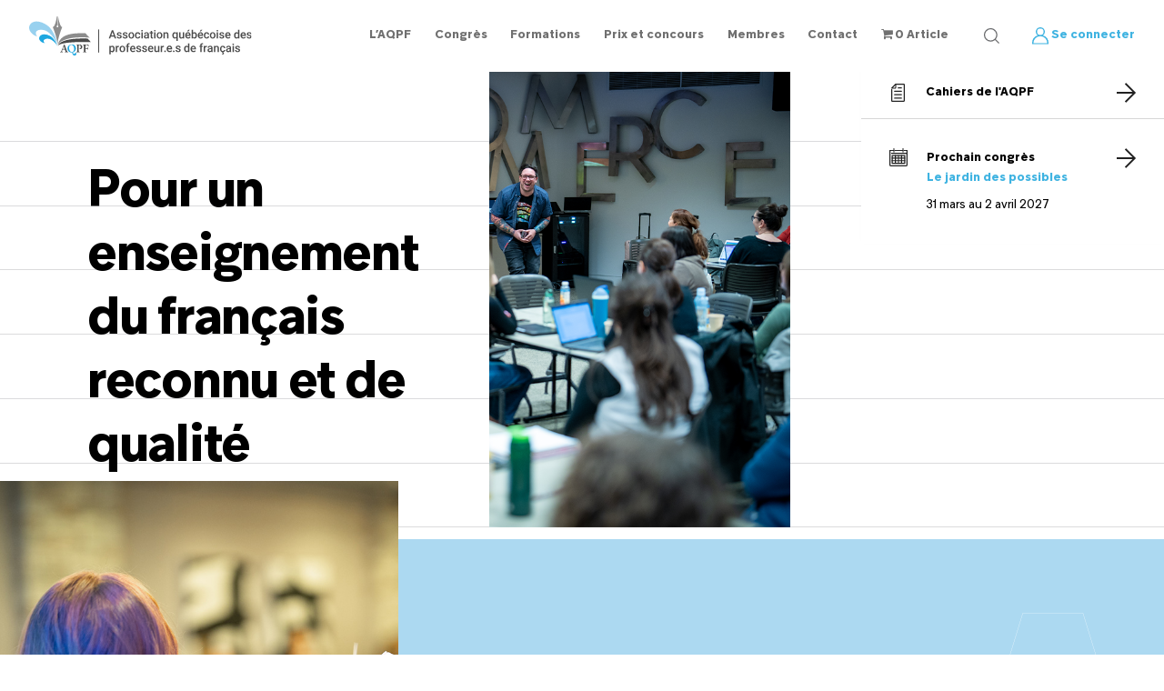

--- FILE ---
content_type: text/html; charset=UTF-8
request_url: https://aqpf.qc.ca/?eventDisplay=organizer&tribe_organizer=sebastien-chartrand&post_type=tribe_organizer
body_size: 28067
content:
<!DOCTYPE html>
<html lang="lang="fr-FR" prefix="og: https://ogp.me/ns#"">

<head>
    <meta charset="UTF-8">
    <meta name="viewport" content="width=device-width, initial-scale=1.0">
    <link rel="icon" type="image/png" href="assets/img/favicon.png" />
    <script type="text/template" id="frzTbl-tpl">
  <div class="frzTbl antiscroll-wrap frzTbl--scrolled-to-left-edge" style="{{wrapper_height}} {{wrapper_width}}">
    <div class="frzTbl-scroll-overlay antiscroll-inner">
        <div class="frzTbl-scroll-overlay__inner" style="{{table_width}} {{table_height}}"></div>
    </div>
    <div class="frzTbl-content-wrapper">

        <!-- sticky outer heading -->
        <div class="frzTbl-fixed-heading-wrapper-outer" style="{{heading_height}}">
          <div class="frzTbl-fixed-heading-wrapper__columns frzTbl-fixed-heading-wrapper__columns--left {{hide-left-columns-heading}}">
            {{left-columns-heading}}          
          </div>
          <div class="frzTbl-fixed-heading-wrapper__columns frzTbl-fixed-heading-wrapper__columns--right {{hide-right-columns-heading}}">
            {{right-columns-heading}}    
          </div>              
          
          <div class="frzTbl-fixed-heading-wrapper">
            <div class="frzTbl-fixed-heading-wrapper__inner">
              {{heading}}
            </div>    
          </div>
        </div>

        <!-- columns -->
        <div class="frzTbl-frozen-columns-wrapper">
          <div class="frzTbl-frozen-columns-wrapper__inner" style="{{table_height}}">
            <div class="frzTbl-frozen-columns-wrapper__columns frzTbl-frozen-columns-wrapper__columns--left {{hide-left-column}}">
              <div class="frzTbl-top-sticky {{hide-top-sticky}}">{{left-columns-heading}}</div>
              {{left-columns}}
            </div>
            <div class="frzTbl-frozen-columns-wrapper__columns frzTbl-frozen-columns-wrapper__columns--right {{hide-right-column}}">
              <div class="frzTbl-top-sticky {{hide-top-sticky}}">{{right-columns-heading}}</div>
              {{right-columns}}
            </div>
          </div>
        </div>

        <!-- table -->
        <div class="frzTbl-table-wrapper">
          <div class="frzTbl-table-wrapper__inner">
              <div class="frzTbl-top-sticky">{{heading}}</div>
              <div class="frzTbl-table-placeholder"></div>
          </div>
        </div>

    </div>
  </div>
</script><script type="text/template" id="tmpl-wcpt-product-form-loading-modal">
  <div class="wcpt-modal wcpt-product-form-loading-modal" data-wcpt-product-id="{{{ data.product_id }}}">
    <div class="wcpt-modal-content">
      <div class="wcpt-close-modal">
        <!-- close 'x' icon svg -->
        <span class="wcpt-icon wcpt-icon-x wcpt-close-modal-icon">
          <svg xmlns="http://www.w3.org/2000/svg" width="24" height="24" viewBox="0 0 24 24" fill="none" stroke="currentColor" stroke-width="2" stroke-linecap="round" stroke-linejoin="round" class="feather feather-x"><line x1="18" y1="6" x2="6" y2="18"></line><line x1="6" y1="6" x2="18" y2="18"></line>
          </svg>
        </span>
      </div>
      <span class="wcpt-product-form-loading-text">
        <i class="wcpt-ajax-badge">
          <!-- ajax loading icon svg -->
          <svg xmlns="http://www.w3.org/2000/svg" width="24" height="24" viewBox="0 0 24 24" fill="none" stroke="currentColor" stroke-width="2" stroke-linecap="round" stroke-linejoin="round" class="feather feather-loader" color="#384047">
            <line x1="12" y1="2" x2="12" y2="6"></line><line x1="12" y1="18" x2="12" y2="22"></line><line x1="4.93" y1="4.93" x2="7.76" y2="7.76"></line><line x1="16.24" y1="16.24" x2="19.07" y2="19.07"></line><line x1="2" y1="12" x2="6" y2="12"></line><line x1="18" y1="12" x2="22" y2="12"></line><line x1="4.93" y1="19.07" x2="7.76" y2="16.24"></line><line x1="16.24" y1="7.76" x2="19.07" y2="4.93"></line>
          </svg>
        </i>

        Chargement…      </span>
    </div>
  </div>
</script>
<script type="text/template" id="tmpl-wcpt-cart-checkbox-trigger">
	<div 
		class="wcpt-cart-checkbox-trigger"
		data-wcpt-redirect-url=""
	>
		<style media="screen">
	@media(min-width:1200px){
		.wcpt-cart-checkbox-trigger {
			display: inline-block;
					}
	}
	@media(max-width:1100px){
		.wcpt-cart-checkbox-trigger {
			display: inline-block;
		}
	}

	.wcpt-cart-checkbox-trigger {
		background-color : #4CAF50; border-color : rgba(0, 0, 0, .1); color : rgba(255, 255, 255); 	}

</style>
Ajouter des produits (<span class="wcpt-total-selected"></span>) au panier	</div>
</script>	<style>img:is([sizes="auto" i], [sizes^="auto," i]) { contain-intrinsic-size: 3000px 1500px }</style>
	<link rel="alternate" hreflang="fr" href="https://aqpf.qc.ca/" />
<link rel="alternate" hreflang="x-default" href="https://aqpf.qc.ca/" />

<!-- Optimisation des moteurs de recherche par Rank Math - https://rankmath.com/ -->
<title>AQPF - Association québécoise des professeur.e.s de français</title>
<meta name="description" content="Pour un enseignement du français reconnu et de qualité. L’AQPF contribue à la qualité et à l’amélioration de l’enseignement du français par la réflexion, la formation continue, la diffusion de recherches et d’informations."/>
<meta name="robots" content="follow, index, max-snippet:-1, max-video-preview:-1, max-image-preview:large"/>
<link rel="canonical" href="https://aqpf.qc.ca/" />
<meta property="og:locale" content="fr_FR" />
<meta property="og:type" content="website" />
<meta property="og:title" content="AQPF - Association québécoise des professeur.e.s de français" />
<meta property="og:description" content="Pour un enseignement du français reconnu et de qualité. L’AQPF contribue à la qualité et à l’amélioration de l’enseignement du français par la réflexion, la formation continue, la diffusion de recherches et d’informations." />
<meta property="og:url" content="https://aqpf.qc.ca/" />
<meta property="og:site_name" content="AQPF - Association québécoise des professeur.e.s" />
<meta property="og:updated_time" content="2026-01-15T12:11:22-05:00" />
<meta property="og:image" content="https://aqpf.qc.ca/wp-content/uploads/2024/06/aqpf_img_share-1.png" />
<meta property="og:image:secure_url" content="https://aqpf.qc.ca/wp-content/uploads/2024/06/aqpf_img_share-1.png" />
<meta property="og:image:width" content="1200" />
<meta property="og:image:height" content="630" />
<meta property="og:image:alt" content="AQPF" />
<meta property="og:image:type" content="image/png" />
<meta property="article:published_time" content="2024-03-06T16:55:46-05:00" />
<meta property="article:modified_time" content="2026-01-15T12:11:22-05:00" />
<meta name="twitter:card" content="summary_large_image" />
<meta name="twitter:title" content="AQPF - Association québécoise des professeur.e.s de français" />
<meta name="twitter:description" content="Pour un enseignement du français reconnu et de qualité. L’AQPF contribue à la qualité et à l’amélioration de l’enseignement du français par la réflexion, la formation continue, la diffusion de recherches et d’informations." />
<meta name="twitter:image" content="https://aqpf.qc.ca/wp-content/uploads/2024/06/aqpf_img_share-1.png" />
<meta name="twitter:label1" content="Écrit par" />
<meta name="twitter:data1" content="Alexandra Pharand" />
<meta name="twitter:label2" content="Temps de lecture" />
<meta name="twitter:data2" content="Moins d’une minute" />
<script type="application/ld+json" class="rank-math-schema">{"@context":"https://schema.org","@graph":[{"@type":"Organization","@id":"https://aqpf.qc.ca/#organization","name":"AQPF - Association qu\u00e9b\u00e9coise des professeur.e.s","url":"https://aqpf.qc.ca","logo":{"@type":"ImageObject","@id":"https://aqpf.qc.ca/#logo","url":"https://aqpf.qc.ca/wp-content/uploads/2024/06/google_logo.png","contentUrl":"https://aqpf.qc.ca/wp-content/uploads/2024/06/google_logo.png","caption":"AQPF - Association qu\u00e9b\u00e9coise des professeur.e.s","inLanguage":"fr-FR","width":"112","height":"112"}},{"@type":"WebSite","@id":"https://aqpf.qc.ca/#website","url":"https://aqpf.qc.ca","name":"AQPF - Association qu\u00e9b\u00e9coise des professeur.e.s","alternateName":"Pour un enseignement du fran\u00e7ais reconnu et de qualit\u00e9","publisher":{"@id":"https://aqpf.qc.ca/#organization"},"inLanguage":"fr-FR","potentialAction":{"@type":"SearchAction","target":"https://aqpf.qc.ca/?s={search_term_string}","query-input":"required name=search_term_string"}},{"@type":"ImageObject","@id":"https://aqpf.qc.ca/wp-content/uploads/2024/06/aqpf_img_share-1.png","url":"https://aqpf.qc.ca/wp-content/uploads/2024/06/aqpf_img_share-1.png","width":"1200","height":"630","inLanguage":"fr-FR"},{"@type":"WebPage","@id":"https://aqpf.qc.ca/#webpage","url":"https://aqpf.qc.ca/","name":"AQPF - Association qu\u00e9b\u00e9coise des professeur.e.s de fran\u00e7ais","datePublished":"2024-03-06T16:55:46-05:00","dateModified":"2026-01-15T12:11:22-05:00","about":{"@id":"https://aqpf.qc.ca/#organization"},"isPartOf":{"@id":"https://aqpf.qc.ca/#website"},"primaryImageOfPage":{"@id":"https://aqpf.qc.ca/wp-content/uploads/2024/06/aqpf_img_share-1.png"},"inLanguage":"fr-FR"},{"@type":"Person","@id":"https://aqpf.qc.ca/author/alexandra-pharand/","name":"Alexandra Pharand","url":"https://aqpf.qc.ca/author/alexandra-pharand/","image":{"@type":"ImageObject","@id":"https://secure.gravatar.com/avatar/01c6bcb97890e3bc6f5603b6ec375e7ebfe2b626899f7e85ef50e8b387392ed0?s=96&amp;d=mm&amp;r=g","url":"https://secure.gravatar.com/avatar/01c6bcb97890e3bc6f5603b6ec375e7ebfe2b626899f7e85ef50e8b387392ed0?s=96&amp;d=mm&amp;r=g","caption":"Alexandra Pharand","inLanguage":"fr-FR"},"worksFor":{"@id":"https://aqpf.qc.ca/#organization"}},{"@type":"Article","headline":"AQPF - Association qu\u00e9b\u00e9coise des professeur.e.s de fran\u00e7ais","keywords":"AQPF,enseignement du fran\u00e7ais","datePublished":"2024-03-06T16:55:46-05:00","dateModified":"2026-01-15T12:11:22-05:00","author":{"@id":"https://aqpf.qc.ca/author/alexandra-pharand/","name":"Alexandra Pharand"},"publisher":{"@id":"https://aqpf.qc.ca/#organization"},"description":"Pour un enseignement du fran\u00e7ais reconnu et de qualit\u00e9. L\u2019AQPF contribue \u00e0 la qualit\u00e9 et \u00e0 l\u2019am\u00e9lioration de l\u2019enseignement du fran\u00e7ais par la r\u00e9flexion, la formation continue, la diffusion de recherches et d\u2019informations.","name":"AQPF - Association qu\u00e9b\u00e9coise des professeur.e.s de fran\u00e7ais","@id":"https://aqpf.qc.ca/#richSnippet","isPartOf":{"@id":"https://aqpf.qc.ca/#webpage"},"image":{"@id":"https://aqpf.qc.ca/wp-content/uploads/2024/06/aqpf_img_share-1.png"},"inLanguage":"fr-FR","mainEntityOfPage":{"@id":"https://aqpf.qc.ca/#webpage"}}]}</script>
<!-- /Extension Rank Math WordPress SEO -->

<link rel='dns-prefetch' href='//cdn.jsdelivr.net' />
<link rel='dns-prefetch' href='//cdnjs.cloudflare.com' />
<link rel="alternate" type="application/rss+xml" title="AQPF - Association québécoise des professeur.e.s &raquo; Accueil Flux des commentaires" href="https://aqpf.qc.ca/accueil/feed/" />
<script type="text/javascript">
/* <![CDATA[ */
window._wpemojiSettings = {"baseUrl":"https:\/\/s.w.org\/images\/core\/emoji\/16.0.1\/72x72\/","ext":".png","svgUrl":"https:\/\/s.w.org\/images\/core\/emoji\/16.0.1\/svg\/","svgExt":".svg","source":{"concatemoji":"https:\/\/aqpf.qc.ca\/wp-includes\/js\/wp-emoji-release.min.js?ver=6.8.2"}};
/*! This file is auto-generated */
!function(s,n){var o,i,e;function c(e){try{var t={supportTests:e,timestamp:(new Date).valueOf()};sessionStorage.setItem(o,JSON.stringify(t))}catch(e){}}function p(e,t,n){e.clearRect(0,0,e.canvas.width,e.canvas.height),e.fillText(t,0,0);var t=new Uint32Array(e.getImageData(0,0,e.canvas.width,e.canvas.height).data),a=(e.clearRect(0,0,e.canvas.width,e.canvas.height),e.fillText(n,0,0),new Uint32Array(e.getImageData(0,0,e.canvas.width,e.canvas.height).data));return t.every(function(e,t){return e===a[t]})}function u(e,t){e.clearRect(0,0,e.canvas.width,e.canvas.height),e.fillText(t,0,0);for(var n=e.getImageData(16,16,1,1),a=0;a<n.data.length;a++)if(0!==n.data[a])return!1;return!0}function f(e,t,n,a){switch(t){case"flag":return n(e,"\ud83c\udff3\ufe0f\u200d\u26a7\ufe0f","\ud83c\udff3\ufe0f\u200b\u26a7\ufe0f")?!1:!n(e,"\ud83c\udde8\ud83c\uddf6","\ud83c\udde8\u200b\ud83c\uddf6")&&!n(e,"\ud83c\udff4\udb40\udc67\udb40\udc62\udb40\udc65\udb40\udc6e\udb40\udc67\udb40\udc7f","\ud83c\udff4\u200b\udb40\udc67\u200b\udb40\udc62\u200b\udb40\udc65\u200b\udb40\udc6e\u200b\udb40\udc67\u200b\udb40\udc7f");case"emoji":return!a(e,"\ud83e\udedf")}return!1}function g(e,t,n,a){var r="undefined"!=typeof WorkerGlobalScope&&self instanceof WorkerGlobalScope?new OffscreenCanvas(300,150):s.createElement("canvas"),o=r.getContext("2d",{willReadFrequently:!0}),i=(o.textBaseline="top",o.font="600 32px Arial",{});return e.forEach(function(e){i[e]=t(o,e,n,a)}),i}function t(e){var t=s.createElement("script");t.src=e,t.defer=!0,s.head.appendChild(t)}"undefined"!=typeof Promise&&(o="wpEmojiSettingsSupports",i=["flag","emoji"],n.supports={everything:!0,everythingExceptFlag:!0},e=new Promise(function(e){s.addEventListener("DOMContentLoaded",e,{once:!0})}),new Promise(function(t){var n=function(){try{var e=JSON.parse(sessionStorage.getItem(o));if("object"==typeof e&&"number"==typeof e.timestamp&&(new Date).valueOf()<e.timestamp+604800&&"object"==typeof e.supportTests)return e.supportTests}catch(e){}return null}();if(!n){if("undefined"!=typeof Worker&&"undefined"!=typeof OffscreenCanvas&&"undefined"!=typeof URL&&URL.createObjectURL&&"undefined"!=typeof Blob)try{var e="postMessage("+g.toString()+"("+[JSON.stringify(i),f.toString(),p.toString(),u.toString()].join(",")+"));",a=new Blob([e],{type:"text/javascript"}),r=new Worker(URL.createObjectURL(a),{name:"wpTestEmojiSupports"});return void(r.onmessage=function(e){c(n=e.data),r.terminate(),t(n)})}catch(e){}c(n=g(i,f,p,u))}t(n)}).then(function(e){for(var t in e)n.supports[t]=e[t],n.supports.everything=n.supports.everything&&n.supports[t],"flag"!==t&&(n.supports.everythingExceptFlag=n.supports.everythingExceptFlag&&n.supports[t]);n.supports.everythingExceptFlag=n.supports.everythingExceptFlag&&!n.supports.flag,n.DOMReady=!1,n.readyCallback=function(){n.DOMReady=!0}}).then(function(){return e}).then(function(){var e;n.supports.everything||(n.readyCallback(),(e=n.source||{}).concatemoji?t(e.concatemoji):e.wpemoji&&e.twemoji&&(t(e.twemoji),t(e.wpemoji)))}))}((window,document),window._wpemojiSettings);
/* ]]> */
</script>
<style id='wp-emoji-styles-inline-css' type='text/css'>

	img.wp-smiley, img.emoji {
		display: inline !important;
		border: none !important;
		box-shadow: none !important;
		height: 1em !important;
		width: 1em !important;
		margin: 0 0.07em !important;
		vertical-align: -0.1em !important;
		background: none !important;
		padding: 0 !important;
	}
</style>
<link rel='stylesheet' id='wp-block-library-css' href='https://aqpf.qc.ca/wp-includes/css/dist/block-library/style.min.css?ver=6.8.2' type='text/css' media='all' />
<style id='classic-theme-styles-inline-css' type='text/css'>
/*! This file is auto-generated */
.wp-block-button__link{color:#fff;background-color:#32373c;border-radius:9999px;box-shadow:none;text-decoration:none;padding:calc(.667em + 2px) calc(1.333em + 2px);font-size:1.125em}.wp-block-file__button{background:#32373c;color:#fff;text-decoration:none}
</style>
<link rel='stylesheet' id='mpcal-global-css-css' href='https://aqpf.qc.ca/wp-content/plugins/motopress-calendar/assets/global/index.css?ver=2.1.1' type='text/css' media='all' />
<link rel='stylesheet' id='mpcal-tippy-css-css' href='https://aqpf.qc.ca/wp-content/plugins/motopress-calendar/assets/tippy/tippy.css?ver=2.1.1' type='text/css' media='all' />
<link rel='stylesheet' id='mpcal-icons-css-css' href='https://aqpf.qc.ca/wp-content/plugins/motopress-calendar/assets/fonts/mcal-icons/mcal-icons.css?ver=2.1.1' type='text/css' media='all' />
<link rel='stylesheet' id='mpcal-events-calendar-css-css' href='https://aqpf.qc.ca/wp-content/plugins/motopress-calendar/assets/shortcodes/events-calendar/index.css?ver=2.1.1' type='text/css' media='all' />
<link rel='stylesheet' id='mpcal-event-date-css-css' href='https://aqpf.qc.ca/wp-content/plugins/motopress-calendar/assets/shortcodes/event-date/index.css?ver=2.1.1' type='text/css' media='all' />
<link rel='stylesheet' id='mpcal-event-location-css-css' href='https://aqpf.qc.ca/wp-content/plugins/motopress-calendar/assets/shortcodes/event-location/index.css?ver=2.1.1' type='text/css' media='all' />
<link rel='stylesheet' id='mpcal-event-organizers-css-css' href='https://aqpf.qc.ca/wp-content/plugins/motopress-calendar/assets/shortcodes/event-organizers/index.css?ver=2.1.1' type='text/css' media='all' />
<link rel='stylesheet' id='mpcal-event-categories-css-css' href='https://aqpf.qc.ca/wp-content/plugins/motopress-calendar/assets/shortcodes/event-categories/index.css?ver=2.1.1' type='text/css' media='all' />
<link rel='stylesheet' id='mpcal-event-tags-css-css' href='https://aqpf.qc.ca/wp-content/plugins/motopress-calendar/assets/shortcodes/event-tags/index.css?ver=2.1.1' type='text/css' media='all' />
<link rel='stylesheet' id='mpcal-event-schedule-css-css' href='https://aqpf.qc.ca/wp-content/plugins/motopress-calendar/assets/shortcodes/event-schedule/index.css?ver=2.1.1' type='text/css' media='all' />
<link rel='stylesheet' id='mpcal-events-filters-css-css' href='https://aqpf.qc.ca/wp-content/plugins/motopress-calendar/assets/shortcodes/events-filters/index.css?ver=2.1.1' type='text/css' media='all' />
<link rel='stylesheet' id='mpcal-events-search-css-css' href='https://aqpf.qc.ca/wp-content/plugins/motopress-calendar/assets/shortcodes/events-search/index.css?ver=2.1.1' type='text/css' media='all' />
<link rel='stylesheet' id='mpcal-events-schedule-css-css' href='https://aqpf.qc.ca/wp-content/plugins/motopress-calendar/assets/shortcodes/events-schedule/index.css?ver=2.1.1' type='text/css' media='all' />
<link rel='stylesheet' id='mpcal-events-css-css' href='https://aqpf.qc.ca/wp-content/plugins/motopress-calendar/assets/shortcodes/events/index.css?ver=2.1.1' type='text/css' media='all' />
<style id='safe-svg-svg-icon-style-inline-css' type='text/css'>
.safe-svg-cover{text-align:center}.safe-svg-cover .safe-svg-inside{display:inline-block;max-width:100%}.safe-svg-cover svg{fill:currentColor;height:100%;max-height:100%;max-width:100%;width:100%}

</style>
<style id='global-styles-inline-css' type='text/css'>
:root{--wp--preset--aspect-ratio--square: 1;--wp--preset--aspect-ratio--4-3: 4/3;--wp--preset--aspect-ratio--3-4: 3/4;--wp--preset--aspect-ratio--3-2: 3/2;--wp--preset--aspect-ratio--2-3: 2/3;--wp--preset--aspect-ratio--16-9: 16/9;--wp--preset--aspect-ratio--9-16: 9/16;--wp--preset--color--black: #000000;--wp--preset--color--cyan-bluish-gray: #abb8c3;--wp--preset--color--white: #ffffff;--wp--preset--color--pale-pink: #f78da7;--wp--preset--color--vivid-red: #cf2e2e;--wp--preset--color--luminous-vivid-orange: #ff6900;--wp--preset--color--luminous-vivid-amber: #fcb900;--wp--preset--color--light-green-cyan: #7bdcb5;--wp--preset--color--vivid-green-cyan: #00d084;--wp--preset--color--pale-cyan-blue: #8ed1fc;--wp--preset--color--vivid-cyan-blue: #0693e3;--wp--preset--color--vivid-purple: #9b51e0;--wp--preset--gradient--vivid-cyan-blue-to-vivid-purple: linear-gradient(135deg,rgba(6,147,227,1) 0%,rgb(155,81,224) 100%);--wp--preset--gradient--light-green-cyan-to-vivid-green-cyan: linear-gradient(135deg,rgb(122,220,180) 0%,rgb(0,208,130) 100%);--wp--preset--gradient--luminous-vivid-amber-to-luminous-vivid-orange: linear-gradient(135deg,rgba(252,185,0,1) 0%,rgba(255,105,0,1) 100%);--wp--preset--gradient--luminous-vivid-orange-to-vivid-red: linear-gradient(135deg,rgba(255,105,0,1) 0%,rgb(207,46,46) 100%);--wp--preset--gradient--very-light-gray-to-cyan-bluish-gray: linear-gradient(135deg,rgb(238,238,238) 0%,rgb(169,184,195) 100%);--wp--preset--gradient--cool-to-warm-spectrum: linear-gradient(135deg,rgb(74,234,220) 0%,rgb(151,120,209) 20%,rgb(207,42,186) 40%,rgb(238,44,130) 60%,rgb(251,105,98) 80%,rgb(254,248,76) 100%);--wp--preset--gradient--blush-light-purple: linear-gradient(135deg,rgb(255,206,236) 0%,rgb(152,150,240) 100%);--wp--preset--gradient--blush-bordeaux: linear-gradient(135deg,rgb(254,205,165) 0%,rgb(254,45,45) 50%,rgb(107,0,62) 100%);--wp--preset--gradient--luminous-dusk: linear-gradient(135deg,rgb(255,203,112) 0%,rgb(199,81,192) 50%,rgb(65,88,208) 100%);--wp--preset--gradient--pale-ocean: linear-gradient(135deg,rgb(255,245,203) 0%,rgb(182,227,212) 50%,rgb(51,167,181) 100%);--wp--preset--gradient--electric-grass: linear-gradient(135deg,rgb(202,248,128) 0%,rgb(113,206,126) 100%);--wp--preset--gradient--midnight: linear-gradient(135deg,rgb(2,3,129) 0%,rgb(40,116,252) 100%);--wp--preset--font-size--small: 13px;--wp--preset--font-size--medium: 20px;--wp--preset--font-size--large: 36px;--wp--preset--font-size--x-large: 42px;--wp--preset--spacing--20: 0.44rem;--wp--preset--spacing--30: 0.67rem;--wp--preset--spacing--40: 1rem;--wp--preset--spacing--50: 1.5rem;--wp--preset--spacing--60: 2.25rem;--wp--preset--spacing--70: 3.38rem;--wp--preset--spacing--80: 5.06rem;--wp--preset--shadow--natural: 6px 6px 9px rgba(0, 0, 0, 0.2);--wp--preset--shadow--deep: 12px 12px 50px rgba(0, 0, 0, 0.4);--wp--preset--shadow--sharp: 6px 6px 0px rgba(0, 0, 0, 0.2);--wp--preset--shadow--outlined: 6px 6px 0px -3px rgba(255, 255, 255, 1), 6px 6px rgba(0, 0, 0, 1);--wp--preset--shadow--crisp: 6px 6px 0px rgba(0, 0, 0, 1);}:where(.is-layout-flex){gap: 0.5em;}:where(.is-layout-grid){gap: 0.5em;}body .is-layout-flex{display: flex;}.is-layout-flex{flex-wrap: wrap;align-items: center;}.is-layout-flex > :is(*, div){margin: 0;}body .is-layout-grid{display: grid;}.is-layout-grid > :is(*, div){margin: 0;}:where(.wp-block-columns.is-layout-flex){gap: 2em;}:where(.wp-block-columns.is-layout-grid){gap: 2em;}:where(.wp-block-post-template.is-layout-flex){gap: 1.25em;}:where(.wp-block-post-template.is-layout-grid){gap: 1.25em;}.has-black-color{color: var(--wp--preset--color--black) !important;}.has-cyan-bluish-gray-color{color: var(--wp--preset--color--cyan-bluish-gray) !important;}.has-white-color{color: var(--wp--preset--color--white) !important;}.has-pale-pink-color{color: var(--wp--preset--color--pale-pink) !important;}.has-vivid-red-color{color: var(--wp--preset--color--vivid-red) !important;}.has-luminous-vivid-orange-color{color: var(--wp--preset--color--luminous-vivid-orange) !important;}.has-luminous-vivid-amber-color{color: var(--wp--preset--color--luminous-vivid-amber) !important;}.has-light-green-cyan-color{color: var(--wp--preset--color--light-green-cyan) !important;}.has-vivid-green-cyan-color{color: var(--wp--preset--color--vivid-green-cyan) !important;}.has-pale-cyan-blue-color{color: var(--wp--preset--color--pale-cyan-blue) !important;}.has-vivid-cyan-blue-color{color: var(--wp--preset--color--vivid-cyan-blue) !important;}.has-vivid-purple-color{color: var(--wp--preset--color--vivid-purple) !important;}.has-black-background-color{background-color: var(--wp--preset--color--black) !important;}.has-cyan-bluish-gray-background-color{background-color: var(--wp--preset--color--cyan-bluish-gray) !important;}.has-white-background-color{background-color: var(--wp--preset--color--white) !important;}.has-pale-pink-background-color{background-color: var(--wp--preset--color--pale-pink) !important;}.has-vivid-red-background-color{background-color: var(--wp--preset--color--vivid-red) !important;}.has-luminous-vivid-orange-background-color{background-color: var(--wp--preset--color--luminous-vivid-orange) !important;}.has-luminous-vivid-amber-background-color{background-color: var(--wp--preset--color--luminous-vivid-amber) !important;}.has-light-green-cyan-background-color{background-color: var(--wp--preset--color--light-green-cyan) !important;}.has-vivid-green-cyan-background-color{background-color: var(--wp--preset--color--vivid-green-cyan) !important;}.has-pale-cyan-blue-background-color{background-color: var(--wp--preset--color--pale-cyan-blue) !important;}.has-vivid-cyan-blue-background-color{background-color: var(--wp--preset--color--vivid-cyan-blue) !important;}.has-vivid-purple-background-color{background-color: var(--wp--preset--color--vivid-purple) !important;}.has-black-border-color{border-color: var(--wp--preset--color--black) !important;}.has-cyan-bluish-gray-border-color{border-color: var(--wp--preset--color--cyan-bluish-gray) !important;}.has-white-border-color{border-color: var(--wp--preset--color--white) !important;}.has-pale-pink-border-color{border-color: var(--wp--preset--color--pale-pink) !important;}.has-vivid-red-border-color{border-color: var(--wp--preset--color--vivid-red) !important;}.has-luminous-vivid-orange-border-color{border-color: var(--wp--preset--color--luminous-vivid-orange) !important;}.has-luminous-vivid-amber-border-color{border-color: var(--wp--preset--color--luminous-vivid-amber) !important;}.has-light-green-cyan-border-color{border-color: var(--wp--preset--color--light-green-cyan) !important;}.has-vivid-green-cyan-border-color{border-color: var(--wp--preset--color--vivid-green-cyan) !important;}.has-pale-cyan-blue-border-color{border-color: var(--wp--preset--color--pale-cyan-blue) !important;}.has-vivid-cyan-blue-border-color{border-color: var(--wp--preset--color--vivid-cyan-blue) !important;}.has-vivid-purple-border-color{border-color: var(--wp--preset--color--vivid-purple) !important;}.has-vivid-cyan-blue-to-vivid-purple-gradient-background{background: var(--wp--preset--gradient--vivid-cyan-blue-to-vivid-purple) !important;}.has-light-green-cyan-to-vivid-green-cyan-gradient-background{background: var(--wp--preset--gradient--light-green-cyan-to-vivid-green-cyan) !important;}.has-luminous-vivid-amber-to-luminous-vivid-orange-gradient-background{background: var(--wp--preset--gradient--luminous-vivid-amber-to-luminous-vivid-orange) !important;}.has-luminous-vivid-orange-to-vivid-red-gradient-background{background: var(--wp--preset--gradient--luminous-vivid-orange-to-vivid-red) !important;}.has-very-light-gray-to-cyan-bluish-gray-gradient-background{background: var(--wp--preset--gradient--very-light-gray-to-cyan-bluish-gray) !important;}.has-cool-to-warm-spectrum-gradient-background{background: var(--wp--preset--gradient--cool-to-warm-spectrum) !important;}.has-blush-light-purple-gradient-background{background: var(--wp--preset--gradient--blush-light-purple) !important;}.has-blush-bordeaux-gradient-background{background: var(--wp--preset--gradient--blush-bordeaux) !important;}.has-luminous-dusk-gradient-background{background: var(--wp--preset--gradient--luminous-dusk) !important;}.has-pale-ocean-gradient-background{background: var(--wp--preset--gradient--pale-ocean) !important;}.has-electric-grass-gradient-background{background: var(--wp--preset--gradient--electric-grass) !important;}.has-midnight-gradient-background{background: var(--wp--preset--gradient--midnight) !important;}.has-small-font-size{font-size: var(--wp--preset--font-size--small) !important;}.has-medium-font-size{font-size: var(--wp--preset--font-size--medium) !important;}.has-large-font-size{font-size: var(--wp--preset--font-size--large) !important;}.has-x-large-font-size{font-size: var(--wp--preset--font-size--x-large) !important;}
:where(.wp-block-post-template.is-layout-flex){gap: 1.25em;}:where(.wp-block-post-template.is-layout-grid){gap: 1.25em;}
:where(.wp-block-columns.is-layout-flex){gap: 2em;}:where(.wp-block-columns.is-layout-grid){gap: 2em;}
:root :where(.wp-block-pullquote){font-size: 1.5em;line-height: 1.6;}
</style>
<link rel='stylesheet' id='contact-form-7-css' href='https://aqpf.qc.ca/wp-content/plugins/contact-form-7/includes/css/styles.css?ver=6.1.4' type='text/css' media='all' />
<link rel='stylesheet' id='antiscroll-css' href='https://aqpf.qc.ca/wp-content/plugins/wc-product-table-pro/assets/antiscroll/css.css?ver=2.5.0' type='text/css' media='all' />
<link rel='stylesheet' id='freeze_table-css' href='https://aqpf.qc.ca/wp-content/plugins/wc-product-table-pro/assets/freeze_table/css.css?ver=2.5.0' type='text/css' media='all' />
<link rel='stylesheet' id='photoswipe-css' href='https://aqpf.qc.ca/wp-content/plugins/woocommerce/assets/css/photoswipe/photoswipe.min.css?ver=2.5.0' type='text/css' media='all' />
<link rel='stylesheet' id='photoswipe-default-skin-css' href='https://aqpf.qc.ca/wp-content/plugins/woocommerce/assets/css/photoswipe/default-skin/default-skin.min.css?ver=2.5.0' type='text/css' media='all' />
<link rel='stylesheet' id='multirange-css' href='https://aqpf.qc.ca/wp-content/plugins/wc-product-table-pro/assets/multirange/css.css?ver=2.5.0' type='text/css' media='all' />
<link rel='stylesheet' id='wcpt-css' href='https://aqpf.qc.ca/wp-content/plugins/wc-product-table-pro/assets/css.css?ver=2.5.0' type='text/css' media='all' />
<style id='wcpt-inline-css' type='text/css'>

    .mejs-button>button {
      background: transparent url(https://aqpf.qc.ca/wp-includes/js/mediaelement/mejs-controls.svg) !important;
    }
    .mejs-mute>button {
      background-position: -60px 0 !important;
    }    
    .mejs-unmute>button {
      background-position: -40px 0 !important;
    }    
    .mejs-pause>button {
      background-position: -20px 0 !important;
    }    
  
  /* WCPT PRO - WooCommerce subscription integration */
  .wcpt-product-type-variable-subscription .cart {
    max-width: 600px;
    margin-bottom: 10px;
  }

  .wcpt-product-type-variable-subscription .cart td.label {
    display: none; 
  }

  .wcpt-product-type-variable-subscription .cart .variations,
  .wcpt-product-type-variable-subscription .cart td {
    border: none !important;
  }

  .wcpt-product-type-variable-subscription .variations {
    margin-bottom: 10px;
  }

  .wcpt-product-type-variable-subscription .variations tr {
    display: inline-block !important;
  }

  .wcpt-product-type-variable-subscription .value {
    padding: 0 !important;
  }
    
  .woocommerce-variation.single_variation {
    display: block !important;
    overflow: visible !important;
  }  
  
</style>
<link rel='stylesheet' id='mediaelement-css' href='https://aqpf.qc.ca/wp-includes/js/mediaelement/mediaelementplayer-legacy.min.css?ver=4.2.17' type='text/css' media='all' />
<link rel='stylesheet' id='wp-mediaelement-css' href='https://aqpf.qc.ca/wp-includes/js/mediaelement/wp-mediaelement.min.css?ver=6.8.2' type='text/css' media='all' />
<link rel='stylesheet' id='woocommerce-addons-css-css' href='https://aqpf.qc.ca/wp-content/plugins/woocommerce-product-addons/assets/css/frontend.css?ver=6.8.2' type='text/css' media='all' />
<link rel='stylesheet' id='wpmenucart-icons-css' href='https://aqpf.qc.ca/wp-content/plugins/woocommerce-menu-bar-cart/assets/css/wpmenucart-icons.min.css?ver=2.14.12' type='text/css' media='all' />
<style id='wpmenucart-icons-inline-css' type='text/css'>
@font-face{font-family:WPMenuCart;src:url(https://aqpf.qc.ca/wp-content/plugins/woocommerce-menu-bar-cart/assets/fonts/WPMenuCart.eot);src:url(https://aqpf.qc.ca/wp-content/plugins/woocommerce-menu-bar-cart/assets/fonts/WPMenuCart.eot?#iefix) format('embedded-opentype'),url(https://aqpf.qc.ca/wp-content/plugins/woocommerce-menu-bar-cart/assets/fonts/WPMenuCart.woff2) format('woff2'),url(https://aqpf.qc.ca/wp-content/plugins/woocommerce-menu-bar-cart/assets/fonts/WPMenuCart.woff) format('woff'),url(https://aqpf.qc.ca/wp-content/plugins/woocommerce-menu-bar-cart/assets/fonts/WPMenuCart.ttf) format('truetype'),url(https://aqpf.qc.ca/wp-content/plugins/woocommerce-menu-bar-cart/assets/fonts/WPMenuCart.svg#WPMenuCart) format('svg');font-weight:400;font-style:normal;font-display:swap}
</style>
<link rel='stylesheet' id='wpmenucart-css' href='https://aqpf.qc.ca/wp-content/plugins/woocommerce-menu-bar-cart/assets/css/wpmenucart-main.min.css?ver=2.14.12' type='text/css' media='all' />
<link rel='stylesheet' id='woocommerce-layout-css' href='https://aqpf.qc.ca/wp-content/plugins/woocommerce/assets/css/woocommerce-layout.css?ver=10.4.3' type='text/css' media='all' />
<link rel='stylesheet' id='woocommerce-smallscreen-css' href='https://aqpf.qc.ca/wp-content/plugins/woocommerce/assets/css/woocommerce-smallscreen.css?ver=10.4.3' type='text/css' media='only screen and (max-width: 768px)' />
<link rel='stylesheet' id='woocommerce-general-css' href='https://aqpf.qc.ca/wp-content/plugins/woocommerce/assets/css/woocommerce.css?ver=10.4.3' type='text/css' media='all' />
<style id='woocommerce-inline-inline-css' type='text/css'>
.woocommerce form .form-row .required { visibility: visible; }
</style>
<link rel='stylesheet' id='wp-event-manager-frontend-css' href='https://aqpf.qc.ca/wp-content/plugins/wp-event-manager/assets/css/frontend.min.css?ver=6.8.2' type='text/css' media='all' />
<link rel='stylesheet' id='wp-event-manager-jquery-ui-css-css' href='https://aqpf.qc.ca/wp-content/plugins/wp-event-manager/assets/js/jquery-ui/jquery-ui.css?ver=6.8.2' type='text/css' media='all' />
<link rel='stylesheet' id='wp-event-manager-jquery-timepicker-css-css' href='https://aqpf.qc.ca/wp-content/plugins/wp-event-manager/assets/js/jquery-timepicker/jquery.timepicker.min.css?ver=6.8.2' type='text/css' media='all' />
<link rel='stylesheet' id='wp-event-manager-grid-style-css' href='https://aqpf.qc.ca/wp-content/plugins/wp-event-manager/assets/css/wpem-grid.min.css?ver=6.8.2' type='text/css' media='all' />
<link rel='stylesheet' id='wp-event-manager-font-style-css' href='https://aqpf.qc.ca/wp-content/plugins/wp-event-manager/assets/fonts/style.css?ver=6.8.2' type='text/css' media='all' />
<link rel='stylesheet' id='cmplz-general-css' href='https://aqpf.qc.ca/wp-content/plugins/complianz-gdpr-premium/assets/css/cookieblocker.min.css?ver=1768247229' type='text/css' media='all' />
<link rel='stylesheet' id='wc-composite-css-css' href='https://aqpf.qc.ca/wp-content/plugins/woocommerce-composite-products/assets/css/frontend/woocommerce.css?ver=8.1.3' type='text/css' media='all' />
<link rel='stylesheet' id='select2-css' href='https://aqpf.qc.ca/wp-content/plugins/woocommerce/assets/css/select2.css?ver=10.4.3' type='text/css' media='all' />
<link rel='stylesheet' id='wc-memberships-profile-fields-css' href='https://aqpf.qc.ca/wp-content/plugins/woocommerce-memberships/assets/css/frontend/wc-memberships-profile-fields.min.css?ver=1.22.0' type='text/css' media='all' />
<link rel='stylesheet' id='wc-memberships-frontend-css' href='https://aqpf.qc.ca/wp-content/plugins/woocommerce-memberships/assets/css/frontend/wc-memberships-frontend.min.css?ver=1.22.0' type='text/css' media='all' />
<link rel='stylesheet' id='swiper-css' href='https://cdn.jsdelivr.net/npm/swiper@9/swiper-bundle.min.css' type='text/css' media='all' />
<link rel='stylesheet' id='fonts-css' href='https://aqpf.qc.ca/wp-content/themes/aqpf/assets/fonts/stylesheet.css' type='text/css' media='all' />
<link rel='stylesheet' id='main-css' href='https://aqpf.qc.ca/wp-content/themes/aqpf/assets/css/main.css' type='text/css' media='all' />
<link rel='stylesheet' id='fancybox-css' href='https://cdn.jsdelivr.net/npm/@fancyapps/ui@5.0/dist/fancybox/fancybox.css' type='text/css' media='all' />
<link rel='stylesheet' id='main-prod-css' href='https://aqpf.qc.ca/wp-content/themes/aqpf/build/css/main.min.css?v=1768247309' type='text/css' media='all' />
<link rel='stylesheet' id='woo_discount_pro_style-css' href='https://aqpf.qc.ca/wp-content/plugins/woo-discount-rules-pro/Assets/Css/awdr_style.css?ver=2.3.13' type='text/css' media='all' />
<script type="text/template" id="tmpl-variation-template">
	<div class="woocommerce-variation-description">{{{ data.variation.variation_description }}}</div>
	<div class="woocommerce-variation-price">{{{ data.variation.price_html }}}</div>
	<div class="woocommerce-variation-availability">{{{ data.variation.availability_html }}}</div>
</script>
<script type="text/template" id="tmpl-unavailable-variation-template">
	<p role="alert">Désolé, ce produit n&rsquo;est pas disponible. Veuillez choisir une combinaison différente.</p>
</script>
  <script>
    if( typeof wcpt_persist_params === 'undefined' ){
      var wcpt_persist_params = [];
    }
    wcpt_persist_params.push('hide_form');
  </script>
    <script>
    if( typeof wcpt_persist_params === 'undefined' ){
      var wcpt_persist_params = [];
    }
    wcpt_persist_params.push('post_type', 's', 'term', 'taxonomy');    
  </script>
    <script>
    if( typeof wcpt_persist_params === 'undefined' ){
      var wcpt_persist_params = [];
    }
    wcpt_persist_params = wcpt_persist_params.concat(["min_price","max_price","rating_filter"]);
  </script>
    <script>
    if( typeof wcpt_persist_params === 'undefined' ){
      var wcpt_persist_params = [];
    }
    wcpt_persist_params.push('lang');
  </script>
    <script>
    if( typeof wcpt_persist_params === 'undefined' ){
      var wcpt_persist_params = [];
    }
    wcpt_persist_params.push('search_id');
  </script>
  <script type="text/javascript" id="wpml-cookie-js-extra">
/* <![CDATA[ */
var wpml_cookies = {"wp-wpml_current_language":{"value":"fr","expires":1,"path":"\/"}};
var wpml_cookies = {"wp-wpml_current_language":{"value":"fr","expires":1,"path":"\/"}};
/* ]]> */
</script>
<script type="text/javascript" src="https://aqpf.qc.ca/wp-content/plugins/sitepress-multilingual-cms/res/js/cookies/language-cookie.js?ver=486900" id="wpml-cookie-js" defer="defer" data-wp-strategy="defer"></script>
<script type="text/javascript" src="https://code.jquery.com/jquery-3.2.1.min.js?ver=3.2.1" id="jquery-js"></script>
<script type="text/javascript" src="https://aqpf.qc.ca/wp-includes/js/underscore.min.js?ver=1.13.7" id="underscore-js"></script>
<script type="text/javascript" id="wp-util-js-extra">
/* <![CDATA[ */
var _wpUtilSettings = {"ajax":{"url":"\/wp-admin\/admin-ajax.php"}};
/* ]]> */
</script>
<script type="text/javascript" src="https://aqpf.qc.ca/wp-includes/js/wp-util.min.js?ver=6.8.2" id="wp-util-js"></script>
<script type="text/javascript" id="wc-add-to-cart-js-extra">
/* <![CDATA[ */
var wc_add_to_cart_params = {"ajax_url":"\/wp-admin\/admin-ajax.php","wc_ajax_url":"\/?wc-ajax=%%endpoint%%","i18n_view_cart":"Voir le panier","cart_url":"https:\/\/aqpf.qc.ca\/cart\/","is_cart":"","cart_redirect_after_add":"yes"};
/* ]]> */
</script>
<script type="text/javascript" src="https://aqpf.qc.ca/wp-content/plugins/woocommerce/assets/js/frontend/add-to-cart.js?ver=10.4.3" id="wc-add-to-cart-js" defer="defer" data-wp-strategy="defer"></script>
<script type="text/javascript" id="wc-add-to-cart-variation-js-extra">
/* <![CDATA[ */
var wc_add_to_cart_variation_params = {"wc_ajax_url":"\/?wc-ajax=%%endpoint%%","i18n_no_matching_variations_text":"D\u00e9sol\u00e9, aucun produit ne r\u00e9pond \u00e0 vos crit\u00e8res. Veuillez choisir une combinaison diff\u00e9rente.","i18n_make_a_selection_text":"Veuillez s\u00e9lectionner des options du produit avant de l\u2019ajouter \u00e0 votre panier.","i18n_unavailable_text":"D\u00e9sol\u00e9, ce produit n\u2019est pas disponible. Veuillez choisir une combinaison diff\u00e9rente.","i18n_reset_alert_text":"Votre s\u00e9lection a \u00e9t\u00e9 r\u00e9initialis\u00e9e. Veuillez s\u00e9lectionner des options du produit avant de l\u2019ajouter \u00e0 votre panier."};
/* ]]> */
</script>
<script type="text/javascript" src="https://aqpf.qc.ca/wp-content/plugins/woocommerce/assets/js/frontend/add-to-cart-variation.js?ver=10.4.3" id="wc-add-to-cart-variation-js" defer="defer" data-wp-strategy="defer"></script>
<script type="text/javascript" src="https://aqpf.qc.ca/wp-content/plugins/woocommerce/assets/js/jquery-blockui/jquery.blockUI.min.js?ver=2.7.0-wc.10.4.3" id="wc-jquery-blockui-js" defer="defer" data-wp-strategy="defer"></script>
<script type="text/javascript" src="https://aqpf.qc.ca/wp-content/plugins/woocommerce/assets/js/js-cookie/js.cookie.min.js?ver=2.1.4-wc.10.4.3" id="wc-js-cookie-js" defer="defer" data-wp-strategy="defer"></script>
<script type="text/javascript" id="woocommerce-js-extra">
/* <![CDATA[ */
var woocommerce_params = {"ajax_url":"\/wp-admin\/admin-ajax.php","wc_ajax_url":"\/?wc-ajax=%%endpoint%%","i18n_password_show":"Afficher le mot de passe","i18n_password_hide":"Masquer le mot de passe"};
/* ]]> */
</script>
<script type="text/javascript" src="https://aqpf.qc.ca/wp-content/plugins/woocommerce/assets/js/frontend/woocommerce.min.js?ver=10.4.3" id="woocommerce-js" defer="defer" data-wp-strategy="defer"></script>
<script type="text/javascript" src="https://aqpf.qc.ca/wp-includes/js/plupload/moxie.min.js?ver=1.3.5.1" id="moxiejs-js"></script>
<script type="text/javascript" src="https://aqpf.qc.ca/wp-includes/js/plupload/plupload.min.js?ver=2.1.9" id="plupload-js"></script>
<link rel="https://api.w.org/" href="https://aqpf.qc.ca/wp-json/" /><link rel="alternate" title="JSON" type="application/json" href="https://aqpf.qc.ca/wp-json/wp/v2/pages/2" /><link rel="EditURI" type="application/rsd+xml" title="RSD" href="https://aqpf.qc.ca/xmlrpc.php?rsd" />
<meta name="generator" content="WordPress 6.8.2" />
<link rel='shortlink' href='https://aqpf.qc.ca/' />
<link rel="alternate" title="oEmbed (JSON)" type="application/json+oembed" href="https://aqpf.qc.ca/wp-json/oembed/1.0/embed?url=https%3A%2F%2Faqpf.qc.ca%2F" />
<link rel="alternate" title="oEmbed (XML)" type="text/xml+oembed" href="https://aqpf.qc.ca/wp-json/oembed/1.0/embed?url=https%3A%2F%2Faqpf.qc.ca%2F&#038;format=xml" />
<meta name="generator" content="WPML ver:4.8.6 stt:1,4;" />
                <script type="application/javascript">
                    (function ($) {
                        $(document).ready(function ($) {
                            var currency_string = '$';
                            var $form = jQuery('form.cart').first();
                            /**
                             * Strikeout for option title
                             * */
                            $('.product-addon .amount').each(function(){
                                var $targets = $(this);
                                $lock = $targets.attr('data-lock');
                                if($lock === undefined || $lock === null){
                                    $lock = false;
                                }
                                if($lock == false){
                                    var price = newText = $(this).text().replace(currency_string, '');
                                    if(price != '' && price != "-"){
                                        var option = {
                                            custom_price: price,
                                            original_price: price
                                        };
                                        $targets.attr('data-lock', true);
                                        $.AdvanceWooDiscountRules.getDynamicDiscountPriceFromCartForm($form, $targets, option);
                                    }
                                }
                            });

                            $(document.body).on( "advanced_woo_discount_rules_on_get_response_for_dynamic_discount", function ( e, response, target, options ) {
                                if(response.success == true){
                                    var price_html = ''
                                    if(response.data !== undefined){
                                        if(response.data.initial_price_html !== undefined && response.data.discounted_price_html !== undefined){
                                            price_html += '<del>'+response.data.initial_price_html+'</del>';
                                            price_html += ' <ins>'+response.data.discounted_price_html+'</ins>';
                                            target.html(price_html);
                                        }
                                    }
                                }
                                target.attr('data-lock', false);
                            });

                            /**
                             * Strikeout for option values and subtotal
                             * */
                            $form.on('updated_addons', function () {
                                setTimeout(function () {
                                    $('.product-addon-totals .amount').each(function(){
                                        var $targets = $(this);
                                        $lock = $targets.attr('data-lock');
                                        if($lock === undefined || $lock === null){
                                            $lock = false;
                                        }
                                        if($lock == false){
                                            var price = newText = $(this).text().replace(currency_string, '');
                                            if(price != '' && price != "-"){
                                                var option = {
                                                    custom_price: price,
                                                    original_price: price
                                                };
                                                $targets.attr('data-lock', true);
                                                $.AdvanceWooDiscountRules.getDynamicDiscountPriceFromCartForm($form, $targets, option);
                                            }
                                        }
                                    });
                                }, 0);
                            });
                        });

                    })(jQuery);
                </script>
            			<style>.cmplz-hidden {
					display: none !important;
				}</style>	<noscript><style>.woocommerce-product-gallery{ opacity: 1 !important; }</style></noscript>
	<link rel="icon" href="https://aqpf.qc.ca/wp-content/uploads/2020/10/cropped-aqpf_logo_2020_aqpf_logo2020_rgb_centre-1-32x32.png" sizes="32x32" />
<link rel="icon" href="https://aqpf.qc.ca/wp-content/uploads/2020/10/cropped-aqpf_logo_2020_aqpf_logo2020_rgb_centre-1-192x192.png" sizes="192x192" />
<link rel="apple-touch-icon" href="https://aqpf.qc.ca/wp-content/uploads/2020/10/cropped-aqpf_logo_2020_aqpf_logo2020_rgb_centre-1-180x180.png" />
<meta name="msapplication-TileImage" content="https://aqpf.qc.ca/wp-content/uploads/2020/10/cropped-aqpf_logo_2020_aqpf_logo2020_rgb_centre-1-270x270.png" />
		<style type="text/css" id="wp-custom-css">
			.woocommerce #payment #place_order, .woocommerce .cart .button, .woocommerce .cart input.button, .woocommerce ul.products li.product .button, :where(body:not(.woocommerce-block-theme-has-button-styles)) .woocommerce a.button, :where(body:not(.woocommerce-block-theme-has-button-styles)) .woocommerce a.button.alt, :where(body:not(.woocommerce-block-theme-has-button-styles)) .woocommerce button.button {
	padding: 16px 32px;
}


:where(body:not(.woocommerce-block-theme-has-button-styles)) .woocommerce a.button {
	margin-top: 16px;
}		</style>
		</head>

<body>
    <div id="loader">
                    <div>
                <img src="https://aqpf.qc.ca/wp-content/uploads/2024/06/aqpf_logo.svg" alt="">
            </div>
            </div>

    <header>
        <div>
                            <figure>
                    <a href="https://aqpf.qc.ca">
                        <img src="https://aqpf.qc.ca/wp-content/uploads/2024/06/aqpf_logo.svg" alt="">
                    </a>
                </figure>
            
            <nav>
                <ul class="menu">
                    <ul id="menu-en-tete" class="menu"><li id="menu-item-31083" class="menu-item menu-item-type-custom menu-item-object-custom menu-item-has-children menu-item-31083"><a>L&rsquo;AQPF</a>
<ul class="sub-menu">
	<li id="menu-item-31084" class="menu-item menu-item-type-custom menu-item-object-custom menu-item-31084"><a href="https://aqpf.qc.ca/laqpf/#mission">Mission et valeurs</a></li>
	<li id="menu-item-31085" class="menu-item menu-item-type-custom menu-item-object-custom menu-item-31085"><a href="https://aqpf.qc.ca/laqpf/#ca">CA et sections</a></li>
	<li id="menu-item-31086" class="menu-item menu-item-type-post_type menu-item-object-page menu-item-31086"><a href="https://aqpf.qc.ca/actualites/">Actualités</a></li>
	<li id="menu-item-31088" class="menu-item menu-item-type-post_type menu-item-object-page menu-item-31088"><a href="https://aqpf.qc.ca/documentation/">Documentation</a></li>
	<li id="menu-item-31087" class="menu-item menu-item-type-post_type menu-item-object-page menu-item-31087"><a href="https://aqpf.qc.ca/ambassadeurs/">Ambassadeur.drice.s</a></li>
</ul>
</li>
<li id="menu-item-31090" class="menu-item menu-item-type-custom menu-item-object-custom menu-item-has-children menu-item-31090"><a>Congrès</a>
<ul class="sub-menu">
	<li id="menu-item-39937" class="menu-item menu-item-type-post_type menu-item-object-page menu-item-39937"><a href="https://aqpf.qc.ca/congres-2027/">Congrès 2027</a></li>
	<li id="menu-item-31095" class="menu-item menu-item-type-custom menu-item-object-custom menu-item-has-children menu-item-31095"><a>Archives</a>
	<ul class="sub-menu">
		<li id="menu-item-37049" class="menu-item menu-item-type-post_type menu-item-object-page menu-item-37049"><a href="https://aqpf.qc.ca/congres-2025-information/">Congrès 2025 – Informations</a></li>
		<li id="menu-item-31094" class="menu-item menu-item-type-post_type menu-item-object-page menu-item-31094"><a href="https://aqpf.qc.ca/congres-2024/">Congrès 2024</a></li>
		<li id="menu-item-31093" class="menu-item menu-item-type-post_type menu-item-object-page menu-item-31093"><a href="https://aqpf.qc.ca/congres-2023/">Congrès 2023</a></li>
		<li id="menu-item-31092" class="menu-item menu-item-type-post_type menu-item-object-page menu-item-31092"><a href="https://aqpf.qc.ca/congres-2022/">Congrès 2022</a></li>
		<li id="menu-item-31091" class="menu-item menu-item-type-post_type menu-item-object-page menu-item-31091"><a href="https://aqpf.qc.ca/congres-2021/">Congrès 2021</a></li>
	</ul>
</li>
</ul>
</li>
<li id="menu-item-31096" class="menu-item menu-item-type-custom menu-item-object-custom menu-item-has-children menu-item-31096"><a>Formations</a>
<ul class="sub-menu">
	<li id="menu-item-31098" class="menu-item menu-item-type-post_type menu-item-object-page menu-item-31098"><a href="https://aqpf.qc.ca/cahiers/">Les Cahiers de l’AQPF</a></li>
	<li id="menu-item-31097" class="menu-item menu-item-type-post_type menu-item-object-page menu-item-31097"><a href="https://aqpf.qc.ca/causeries/">Causeries</a></li>
	<li id="menu-item-36004" class="menu-item menu-item-type-post_type menu-item-object-page menu-item-36004"><a href="https://aqpf.qc.ca/formations-aqpf/">Calendrier des formations</a></li>
	<li id="menu-item-38558" class="menu-item menu-item-type-custom menu-item-object-custom menu-item-has-children menu-item-38558"><a>Nos formations numériques</a>
	<ul class="sub-menu">
		<li id="menu-item-38562" class="menu-item menu-item-type-post_type menu-item-object-page menu-item-38562"><a href="https://aqpf.qc.ca/formations-de-laqpf-2026/">Formations 2025 &#8211; 2026</a></li>
		<li id="menu-item-34558" class="menu-item menu-item-type-post_type menu-item-object-page menu-item-34558"><a href="https://aqpf.qc.ca/formations-de-laqpf/">Formations 2024 &#8211; 2025</a></li>
	</ul>
</li>
	<li id="menu-item-37457" class="menu-item menu-item-type-custom menu-item-object-custom menu-item-has-children menu-item-37457"><a href="#">Balado</a>
	<ul class="sub-menu">
		<li id="menu-item-39962" class="menu-item menu-item-type-post_type menu-item-object-page menu-item-39962"><a href="https://aqpf.qc.ca/balado-saison-3/">Balado- Saison 3</a></li>
		<li id="menu-item-37448" class="menu-item menu-item-type-post_type menu-item-object-page menu-item-37448"><a href="https://aqpf.qc.ca/balado-saison-2/">Balado- Saison 2</a></li>
		<li id="menu-item-31099" class="menu-item menu-item-type-post_type menu-item-object-page menu-item-31099"><a href="https://aqpf.qc.ca/balado/">Balado – Saison 1</a></li>
	</ul>
</li>
</ul>
</li>
<li id="menu-item-31100" class="menu-item menu-item-type-custom menu-item-object-custom menu-item-has-children menu-item-31100"><a>Prix et concours</a>
<ul class="sub-menu">
	<li id="menu-item-31102" class="menu-item menu-item-type-post_type menu-item-object-page menu-item-31102"><a href="https://aqpf.qc.ca/le-bon-coup-du-mois/">Le bon coup du mois</a></li>
	<li id="menu-item-31103" class="menu-item menu-item-type-post_type menu-item-object-page menu-item-31103"><a href="https://aqpf.qc.ca/prix-litteraires-des-enseignants-aqpf-anel/">Prix littéraires des enseignant.e.s de français</a></li>
	<li id="menu-item-31104" class="menu-item menu-item-type-post_type menu-item-object-page menu-item-31104"><a href="https://aqpf.qc.ca/prix-dinnovation-en-enseignement-de-la-poesie/">Prix d’innovation en enseignement de la poésie</a></li>
	<li id="menu-item-31101" class="menu-item menu-item-type-post_type menu-item-object-page menu-item-31101"><a href="https://aqpf.qc.ca/prix-des-associations-de-luds/">Prix des associations de l’UdS</a></li>
</ul>
</li>
<li id="menu-item-31105" class="menu-item menu-item-type-custom menu-item-object-custom menu-item-has-children menu-item-31105"><a>Membres</a>
<ul class="sub-menu">
	<li id="menu-item-31106" class="menu-item menu-item-type-post_type menu-item-object-page menu-item-31106"><a href="https://aqpf.qc.ca/abonnement/">Devenir membre</a></li>
	<li id="menu-item-31107" class="menu-item menu-item-type-post_type menu-item-object-page menu-item-31107"><a href="https://aqpf.qc.ca/les-avantages-aux-membres/">Les avantages</a></li>
	<li id="menu-item-37809" class="menu-item menu-item-type-post_type menu-item-object-page menu-item-37809"><a href="https://aqpf.qc.ca/partenaires/">Partenaires</a></li>
</ul>
</li>
<li id="menu-item-31110" class="menu-item menu-item-type-post_type menu-item-object-page menu-item-31110"><a href="https://aqpf.qc.ca/contact/">Contact</a></li>
<li class="menu-item wpmenucartli wpmenucart-display-standard menu-item" id="wpmenucartli"><a class="wpmenucart-contents empty-wpmenucart-visible" href="https://aqpf.qc.ca/abonnement/" title="Faire des achats"><i class="wpmenucart-icon-shopping-cart-0" role="img" aria-label="Cart"></i><span class="cartcontents">0 Article</span></a></li></ul>                </ul>
                <ul>
                    <li>
                        <a href="#" id="open_search">
                            <svg xmlns="http://www.w3.org/2000/svg" xmlns:xlink="http://www.w3.org/1999/xlink" width="26.352" height="26.353" viewBox="0 0 26.352 26.353">
                                <defs>
                                    <clipPath id="clip-path">
                                        <rect id="Rectangle_14" data-name="Rectangle 14" width="26.352" height="26.353" transform="translate(0 0)" fill="#6d6e70" />
                                    </clipPath>
                                </defs>
                                <g id="Groupe_16" data-name="Groupe 16" transform="translate(0 0)">
                                    <g id="Groupe_15" data-name="Groupe 15" clip-path="url(#clip-path)">
                                        <path id="Tracé_22" data-name="Tracé 22" d="M26.352,24.939,20.2,18.786a11.44,11.44,0,1,0-16.854.74,11.363,11.363,0,0,0,8.091,3.352h0A11.35,11.35,0,0,0,18.785,20.2l6.152,6.153ZM11.437,20.878h0a9.44,9.44,0,1,1,6.677-2.765,9.379,9.379,0,0,1-6.677,2.765" fill="#6d6e70" />
                                    </g>
                                </g>
                            </svg>
                        </a>
                    </li>

                                                                        <li id="aqpfConnect">
                                <a href="https://aqpf.qc.ca/mon-compte/" class=" " ><svg xmlns="http://www.w3.org/2000/svg" xmlns:xlink="http://www.w3.org/1999/xlink" width="25.07" height="26.951" viewBox="0 0 25.07 26.951">
                                <defs>
                                    <clipPath id="clip-path">
                                        <rect id="Rectangle_18" data-name="Rectangle 18" width="25.07" height="26.951" transform="translate(0 0)" fill="#3fb3e1"></rect>
                                    </clipPath>
                                </defs>
                                <g id="Account_icon" data-name="Account icon" transform="translate(0 0)" clip-path="url(#clip-path)">
                                    <path id="Tracé_24" data-name="Tracé 24" d="M16.593,12.648a6.98,6.98,0,1,0-8.117,0A12.548,12.548,0,0,0,0,24.5v2.455H25.07V24.5a12.548,12.548,0,0,0-8.477-11.848M7.555,6.98a4.98,4.98,0,1,1,4.98,4.981A4.986,4.986,0,0,1,7.555,6.98M23.07,24.95H2V24.5a10.535,10.535,0,0,1,21.07,0Z" fill="#3fb3e1"></path>
                                </g>
                            </svg>&nbsp;Se connecter</a>                            </li>
                                            
                    <li>
                        <a href="#" id="open_menu">
                            <svg xmlns="http://www.w3.org/2000/svg" width="33" height="26.951" viewBox="0 0 33 26.951">
                                <g id="Menu_icon" data-name="Menu icon" transform="translate(33 26.951) rotate(180)">
                                    <rect id="Rectangle_15" data-name="Rectangle 15" width="26.942" height="2.001" fill="#707070" />
                                    <rect id="Rectangle_16" data-name="Rectangle 16" width="33" height="2" transform="translate(0 12.475)" fill="#707070" />
                                    <rect id="Rectangle_17" data-name="Rectangle 17" width="23.667" height="2" transform="translate(0 24.951)" fill="#707070" />
                                </g>
                            </svg>
                            <svg class="svg_close" width="28.494px" height="28.494px" viewBox="0 0 28.494 28.494" version="1.1" xmlns="http://www.w3.org/2000/svg" xmlns:xlink="http://www.w3.org/1999/xlink">
                                <defs>
                                    <rect id="path-ugzntvu8vq-1" x="0" y="0" width="28.494" height="28.494"></rect>
                                    <rect id="path-ugzntvu8vq-3" x="0" y="0" width="28.494" height="28.494"></rect>
                                </defs>
                                <g id="Page-1" stroke="none" stroke-width="1" fill="none" fill-rule="evenodd">
                                    <g id="close">
                                        <path d="M0.707,27.787 L27.786,0.708 L0.707,27.787 Z" id="Tracé_37" stroke="#707070" stroke-width="2"></path>
                                        <g id="Groupe_33-Clipped">
                                            <mask id="mask-ugzntvu8vq-2" fill="white">
                                                <use xlink:href="#path-ugzntvu8vq-1"></use>
                                            </mask>
                                            <g id="Rectangle_33"></g>
                                            <g id="Groupe_33" mask="url(#mask-ugzntvu8vq-2)" stroke="#707070" stroke-width="2">
                                                <g transform="translate(0.707, 0.707)" id="Ligne_23">
                                                    <line x1="27.08" y1="-7.77156117e-16" x2="-7.77156117e-16" y2="27.08"></line>
                                                </g>
                                            </g>
                                        </g>
                                        <path d="M27.787,27.787 L0.708,0.708 L27.787,27.787 Z" id="Tracé_38" stroke="#707070" stroke-width="2"></path>
                                        <g id="Groupe_35-Clipped">
                                            <mask id="mask-ugzntvu8vq-4" fill="white">
                                                <use xlink:href="#path-ugzntvu8vq-3"></use>
                                            </mask>
                                            <g id="Rectangle_33"></g>
                                            <g id="Groupe_35" mask="url(#mask-ugzntvu8vq-4)" stroke="#707070" stroke-width="2">
                                                <g transform="translate(0.707, 0.707)" id="Ligne_24">
                                                    <line x1="-7.77156117e-16" y1="-7.77156117e-16" x2="27.08" y2="27.08"></line>
                                                </g>
                                            </g>
                                        </g>
                                    </g>
                                </g>
                            </svg>
                        </a>
                    </li>
                </ul>
            </nav>
        </div>
    </header>

            <div class="recherche">
            <div>
                <form method="get" action="https://aqpf.qc.ca/">
                    <input type="text" placeholder="Que recherchez-vous ?" value="" name="s">
                    <button type="submit">
                        <svg width="26.352px" height="26.353px" viewBox="0 0 26.352 26.353" version="1.1"
                            xmlns="http://www.w3.org/2000/svg" xmlns:xlink="http://www.w3.org/1999/xlink">
                            <defs>
                                <rect id="path-g1jfpy6mjr-1" x="0" y="0" width="26.352" height="26.353"></rect>
                            </defs>
                            <g id="Page-1" stroke="none" stroke-width="1" fill="none" fill-rule="evenodd">
                                <g id="search">
                                    <mask id="mask-g1jfpy6mjr-2" fill="white">
                                        <use xlink:href="#path-g1jfpy6mjr-1"></use>
                                    </mask>
                                    <g id="Rectangle_14"></g>
                                    <g id="Groupe_15" mask="url(#mask-g1jfpy6mjr-2)" fill="#FFFFFF" fill-rule="nonzero">
                                        <g transform="translate(-0.006, -0.0047)" id="Tracé_22">
                                            <path
                                                d="M26.3579911,24.9436504 L20.2059911,18.7906504 C24.1821916,14.04881 23.6668831,7.00471388 19.0429317,2.89201474 C14.4189803,-1.2206844 7.36285873,-0.910874866 3.11715447,3.59125973 C-1.1285498,8.09339433 -1.0245024,15.1555475 3.35199109,19.5306504 C5.49277284,21.6841871 8.40644832,22.8912863 11.4429911,22.8826504 L11.4429911,22.8826504 C14.1322385,22.8886858 16.7362655,21.9396406 18.7909911,20.2046504 L24.9429911,26.3576504 L26.3579911,24.9436504 Z M11.4429911,20.8826896 L11.4429911,20.8826896 C6.93959299,20.8817804 3.06388514,17.6999832 2.18594116,13.2829922 C1.30799718,8.86600123 3.67231569,4.44390418 7.83306817,2.72090274 C11.9938207,0.997901304 16.7922791,2.45383415 19.2940894,6.19836894 C21.7958996,9.94290373 21.3043324,14.933225 18.1199911,18.1176504 C16.3530238,19.894219 13.9486481,20.8898905 11.4429911,20.8826896">
                                            </path>
                                        </g>
                                    </g>
                                </g>
                            </g>
                        </svg>
                    </button>
                </form>
                <a href="#" class="fermer_recherche">
                    <svg width="27px" height="27px" viewBox="0 0 27 27" version="1.1" xmlns="http://www.w3.org/2000/svg"
                        xmlns:xlink="http://www.w3.org/1999/xlink">
                        <g id="Page-1" stroke="none" stroke-width="1" fill="none" fill-rule="evenodd">
                            <g id="close" stroke="#FFFFFF" stroke-width="2">
                                <line x1="27" y1="0" x2="0" y2="27" id="Ligne_82"></line>
                                <line x1="0" y1="0" x2="27" y2="27" id="Ligne_83"></line>
                            </g>
                        </g>
                    </svg>
                </a>
            </div>
        </div>
    
    <main class="content"><article  class="hero_1">
    <div class="line">
        <div></div>
        <div></div>
        <div></div>
        <div></div>
        <div></div>
        <div></div>
        <div></div>
    </div>
    <div class="container pr-0">
        <div class="row space-b">
            <div class="text">
                <div>
                                            <h1 class="from_top">
                            Pour un enseignement du français reconnu et de qualité                        </h1>
                    
                                            <p class="from_top">
                                                            <a href="https://aqpf.qc.ca/laqpf/" class="btn " >Découvrir l'AQPF</a>                            
                                                            &nbsp;
                            
                                                            <a href="https://aqpf.qc.ca/abonnement/" class="btn " >Devenir membre</a>                                                    </p>
                                    </div>
            </div>
                            <div class="img">
                    <div class="img_content">
                        <img src="https://aqpf.qc.ca/wp-content/uploads/2025/03/Sans-titre-1-2.png" alt="">
                    </div>
                </div>
            
            <div class="actu">
                <div id="mpcal-events-calendar_696c7e6f7d688" class="mpcal-events-calendar "></div>


	<script type="application/json" id="mpcal-events-calendar_696c7e6f7d688_props">
		{"locale":"fr-FR","firstDayOfWeek":0,"timeFormat":"H:i","show_navigation":true,"show_search":false,"show_filters":false,"show_views":false,"allowed_filters":["calendars","categories","tags","locations","organizers","weekdays","egroups"],"calendars":["645"],"categories":[],"tags":[],"locations":[],"organizers":[],"days_of_week":[],"event_groups":[],"hidden_days":[0,6]}	</script>

                <div class="shadow from_top">
                                            <a href="https://aqpf.qc.ca/cahiers/" class="post_arrow " ><div>
                                <div>
                                    <svg width="24.242px" height="32.33px" viewBox="0 0 24.242 32.33" version="1.1"
                                        xmlns="http://www.w3.org/2000/svg"
                                        xmlns:xlink="http://www.w3.org/1999/xlink">
                                        <defs>
                                            <rect id="path-dryg2a0f00-1" x="0" y="0" width="24.242" height="32.33">
                                            </rect>
                                        </defs>
                                        <g id="Page-1" stroke="none" stroke-width="1" fill="none"
                                            fill-rule="evenodd">
                                            <g id="fil">
                                                <mask id="mask-dryg2a0f00-2" fill="white">
                                                    <use xlink:href="#path-dryg2a0f00-1"></use>
                                                </mask>
                                                <g id="Rectangle_48"></g>
                                                <g id="Groupe_25" mask="url(#mask-dryg2a0f00-2)" stroke="#212121"
                                                    stroke-linecap="round" stroke-linejoin="round" stroke-width="2">
                                                    <g transform="translate(1, 1)">
                                                        <path
                                                            d="M0,9.6 L0,29.319 C0,29.5871339 0.106515766,29.8442857 0.296115044,30.033885 C0.485714323,30.2234842 0.742866129,30.33 1.011,30.33 L21.231,30.33 C21.7893599,30.33 22.242,29.8773599 22.242,29.319 L22.242,1.011 C22.242,0.452640118 21.7893599,-1.11022302e-16 21.231,-1.11022302e-16 L7.077,-1.11022302e-16 L0,7.077 L6.066,7.077 C6.62435988,7.077 7.077,6.62435988 7.077,6.066 L7.077,-1.11022302e-16"
                                                            id="Tracé_83"></path>
                                                        <line x1="5.055" y1="24.77" x2="17.187" y2="24.77"
                                                            id="Ligne_12">
                                                        </line>
                                                        <line x1="5.055" y1="18.704" x2="17.187" y2="18.704"
                                                            id="Ligne_13">
                                                        </line>
                                                        <line x1="5.055" y1="12.638" x2="17.187" y2="12.638"
                                                            id="Ligne_14">
                                                        </line>
                                                        <line x1="11.627" y1="6.572" x2="17.188" y2="6.572"
                                                            id="Ligne_15">
                                                        </line>
                                                    </g>
                                                </g>
                                            </g>
                                        </g>
                                    </svg>
                                    <div>
                                        <p>Cahiers de l'AQPF</p>
                                        </div>
                                    </div>
    
                                    <svg xmlns="http://www.w3.org/2000/svg" xmlns:xlink="http://www.w3.org/1999/xlink"
                                        width="21.601" height="22.16" viewBox="0 0 21.601 22.16">
                                        <defs>
                                            <clipPath id="clip-path">
                                                <rect id="Rectangle_47" data-name="Rectangle 47" width="21.601"
                                                    height="22.16" transform="translate(0 0)" fill="none"
                                                    stroke="#212121" stroke-width="1" />
                                            </clipPath>
                                        </defs>
                                        <g id="Groupe_24" data-name="Groupe 24" transform="translate(0 0)">
                                            <g id="Groupe_23" data-name="Groupe 23" clip-path="url(#clip-path)">
                                                <line id="Ligne_11" data-name="Ligne 11" x2="20.186"
                                                    transform="translate(0 11.08)" fill="none" stroke="#212121"
                                                    stroke-miterlimit="10" stroke-width="2" />
                                                <path id="Tracé_82" data-name="Tracé 82"
                                                    d="M9.814.707,20.187,11.08,9.814,21.452" fill="none"
                                                    stroke="#212121" stroke-miterlimit="10" stroke-width="2" />
                                            </g>
                                        </g>
                                    </svg>
    
                                </div></a>                    
                                            <a href="https://aqpf.qc.ca/congres-2027/" class="post_arrow post_arrow_end " ><div>
                        <div>
                            <svg width="32.33px" height="32.33px" viewBox="0 0 32.33 32.33" version="1.1"
                                xmlns="http://www.w3.org/2000/svg"
                                xmlns:xlink="http://www.w3.org/1999/xlink">
                                <defs>
                                    <rect id="path-iaoxdy2kvs-1" x="0" y="0" width="32.33" height="32.33">
                                    </rect>
                                </defs>
                                <g id="Page-1" stroke="none" stroke-width="1" fill="none"
                                    fill-rule="evenodd">
                                    <g id="cal">
                                        <mask id="mask-iaoxdy2kvs-2" fill="white">
                                            <use xlink:href="#path-iaoxdy2kvs-1"></use>
                                        </mask>
                                        <g id="Rectangle_50"></g>
                                        <g id="Groupe_27" mask="url(#mask-iaoxdy2kvs-2)" stroke="#212121"
                                            stroke-linecap="round" stroke-linejoin="round" stroke-width="2">
                                            <g transform="translate(1, 1)">
                                                <path
                                                    d="M25.781,3.033 L30.33,3.033 L30.33,28.814 C30.329448,29.6514254 29.6504256,30.33 28.813,30.33 L1.517,30.33 C0.679574403,30.33 0.00055202742,29.6514254 4.4408921e-16,28.814 L4.4408921e-16,3.033 L7.076,3.033"
                                                    id="Tracé_84"></path>
                                                <line x1="9.604" y1="3.033" x2="23.252" y2="3.033"
                                                    id="Ligne_16">
                                                </line>
                                                <line x1="30.33" y1="8.088" x2="3.033" y2="8.088"
                                                    id="Ligne_17">
                                                </line>
                                                <line x1="23.253" y1="5.561" x2="23.253" y2="0"
                                                    id="Ligne_18">
                                                </line>
                                                <line x1="7.077" y1="5.561" x2="7.077" y2="0" id="Ligne_19">
                                                </line>
                                                <line x1="9.604" y1="12.132" x2="9.604" y2="25.78"
                                                    id="Ligne_20">
                                                </line>
                                                <line x1="15.165" y1="12.132" x2="15.165" y2="25.78"
                                                    id="Ligne_21">
                                                </line>
                                                <line x1="20.726" y1="12.132" x2="20.726" y2="25.78"
                                                    id="Ligne_22">
                                                </line>
                                                <line x1="26.286" y1="16.682" x2="4.044" y2="16.682"
                                                    id="Ligne_23">
                                                </line>
                                                <line x1="26.286" y1="21.231" x2="4.044" y2="21.231"
                                                    id="Ligne_24">
                                                </line>
                                                <rect id="Rectangle_49" x="4.044" y="12.132" width="22.242"
                                                    height="13.648"></rect>
                                            </g>
                                        </g>
                                    </g>
                                </g>
                            </svg>

                            <div>
                                <p>Prochain congrès</p>

                        <p class="lead">
                            Le jardin des possibles                                        
                        </p>
                        <span>
                            31 mars au 2 avril 2027
                        </span>
                    </div>
                </div>
                <svg xmlns="http://www.w3.org/2000/svg" xmlns:xlink="http://www.w3.org/1999/xlink"
                    width="21.601" height="22.16" viewBox="0 0 21.601 22.16">
                    <defs>
                        <clipPath id="clip-path">
                            <rect id="Rectangle_47" data-name="Rectangle 47" width="21.601"
                                height="22.16" transform="translate(0 0)" fill="none"
                                stroke="#212121" stroke-width="1" />
                        </clipPath>
                    </defs>
                    <g id="Groupe_24" data-name="Groupe 24" transform="translate(0 0)">
                        <g id="Groupe_23" data-name="Groupe 23" clip-path="url(#clip-path)">
                            <line id="Ligne_11" data-name="Ligne 11" x2="20.186"
                                transform="translate(0 11.08)" fill="none" stroke="#212121"
                                stroke-miterlimit="10" stroke-width="2" />
                            <path id="Tracé_82" data-name="Tracé 82"
                                d="M9.814.707,20.187,11.08,9.814,21.452" fill="none"
                                stroke="#212121" stroke-miterlimit="10" stroke-width="2" />
                        </g>
                    </g>
                </svg>
            </div>

            <div class="img_content_2">
                <img src="https://aqpf.qc.ca/wp-content/uploads/2026/01/aqpf_c2027_variation_1.png" alt="">
            </div></a>                    

                    <!-- <a href="#" class="post_arrow post_arrow_end">
                        <div>
                            <div>
                                <svg width="32.33px" height="32.33px" viewBox="0 0 32.33 32.33" version="1.1"
                                    xmlns="http://www.w3.org/2000/svg"
                                    xmlns:xlink="http://www.w3.org/1999/xlink">
                                    <defs>
                                        <rect id="path-iaoxdy2kvs-1" x="0" y="0" width="32.33" height="32.33">
                                        </rect>
                                    </defs>
                                    <g id="Page-1" stroke="none" stroke-width="1" fill="none"
                                        fill-rule="evenodd">
                                        <g id="cal">
                                            <mask id="mask-iaoxdy2kvs-2" fill="white">
                                                <use xlink:href="#path-iaoxdy2kvs-1"></use>
                                            </mask>
                                            <g id="Rectangle_50"></g>
                                            <g id="Groupe_27" mask="url(#mask-iaoxdy2kvs-2)" stroke="#212121"
                                                stroke-linecap="round" stroke-linejoin="round" stroke-width="2">
                                                <g transform="translate(1, 1)">
                                                    <path
                                                        d="M25.781,3.033 L30.33,3.033 L30.33,28.814 C30.329448,29.6514254 29.6504256,30.33 28.813,30.33 L1.517,30.33 C0.679574403,30.33 0.00055202742,29.6514254 4.4408921e-16,28.814 L4.4408921e-16,3.033 L7.076,3.033"
                                                        id="Tracé_84"></path>
                                                    <line x1="9.604" y1="3.033" x2="23.252" y2="3.033"
                                                        id="Ligne_16">
                                                    </line>
                                                    <line x1="30.33" y1="8.088" x2="3.033" y2="8.088"
                                                        id="Ligne_17">
                                                    </line>
                                                    <line x1="23.253" y1="5.561" x2="23.253" y2="0"
                                                        id="Ligne_18">
                                                    </line>
                                                    <line x1="7.077" y1="5.561" x2="7.077" y2="0" id="Ligne_19">
                                                    </line>
                                                    <line x1="9.604" y1="12.132" x2="9.604" y2="25.78"
                                                        id="Ligne_20">
                                                    </line>
                                                    <line x1="15.165" y1="12.132" x2="15.165" y2="25.78"
                                                        id="Ligne_21">
                                                    </line>
                                                    <line x1="20.726" y1="12.132" x2="20.726" y2="25.78"
                                                        id="Ligne_22">
                                                    </line>
                                                    <line x1="26.286" y1="16.682" x2="4.044" y2="16.682"
                                                        id="Ligne_23">
                                                    </line>
                                                    <line x1="26.286" y1="21.231" x2="4.044" y2="21.231"
                                                        id="Ligne_24">
                                                    </line>
                                                    <rect id="Rectangle_49" x="4.044" y="12.132" width="22.242"
                                                        height="13.648"></rect>
                                                </g>
                                            </g>
                                        </g>
                                    </g>
                                </svg>

                                <div>
                                    <p>
                                        Prochains congrès
                                    </p>

                                    <p class="lead">
                                        Lorem ipsum dolor sit amet consectetur adipiscing elit lorem ipsum dolor
                                        sit
                                        amet
                                    </p>
                                    <span>
                                        14 décembre 2023
                                    </span>
                                </div>
                            </div>
                            <svg xmlns="http://www.w3.org/2000/svg" xmlns:xlink="http://www.w3.org/1999/xlink"
                                width="21.601" height="22.16" viewBox="0 0 21.601 22.16">
                                <defs>
                                    <clipPath id="clip-path">
                                        <rect id="Rectangle_47" data-name="Rectangle 47" width="21.601"
                                            height="22.16" transform="translate(0 0)" fill="none"
                                            stroke="#212121" stroke-width="1" />
                                    </clipPath>
                                </defs>
                                <g id="Groupe_24" data-name="Groupe 24" transform="translate(0 0)">
                                    <g id="Groupe_23" data-name="Groupe 23" clip-path="url(#clip-path)">
                                        <line id="Ligne_11" data-name="Ligne 11" x2="20.186"
                                            transform="translate(0 11.08)" fill="none" stroke="#212121"
                                            stroke-miterlimit="10" stroke-width="2" />
                                        <path id="Tracé_82" data-name="Tracé 82"
                                            d="M9.814.707,20.187,11.08,9.814,21.452" fill="none"
                                            stroke="#212121" stroke-miterlimit="10" stroke-width="2" />
                                    </g>
                                </g>
                            </svg>
                        </div>

                        <div class="img_content_2">
                            <img src="assets/img/hero_2.png" alt="">
                        </div>
                    </a> -->
                </div>



            </div>
        </div>
    </div>
</article><article  class="cta cta_696c7e6f7d7d5">
    <style>
        .cta_696c7e6f7d7d5:before {
            content: "";
            background: url('data:image/svg+xml,<svg id="Calque_1" data-name="Calque 1" xmlns="http://www.w3.org/2000/svg" viewBox="0 0 1080 1080"><path d="m909.25,946.48h-233.16l-31.91-127.59h-213.72l-30.8,127.59h-228.77l.2-.65L411,164.48h258.15l240.1,782Zm-232.38-1h231.03l-239.49-780h-256.67l-239.49,780h226.63l30.8-127.59h215.28l.09.38,31.81,127.21Zm-73.45-298.2h-132.18l65.54-267.68,66.64,267.68Zm-130.91-1h129.63l-65.36-262.51-64.27,262.51Z" fill="%23fff" stroke-width="0"/></svg>');
            position: absolute;
            height: 23vw;
            width: 21vw;
            right: 0;
            background-size: 21.7vw;
            background-repeat: no-repeat;
            background-position: 0.6vw 3vw;
        }
    </style>
    <div class="row">
                    <div class="img">
                <div class="img_content">
                    <img src="https://aqpf.qc.ca/wp-content/uploads/2024/06/cta_aqpf.jpg" alt="">
                </div>
            </div>
                <div class="text">
                            <div class="paragraph from_top">
                                            <h2>
                            L'AQPF                        </h2>
                                                                <p>L’AQPF contribue à la qualité et à l’amélioration de l’enseignement du français par la réflexion, la formation continue, la diffusion de recherches et d’informations. Elle s’engage pédagogiquement, socialement et politiquement dans la défense et la promotion de la langue française et de son enseignement au Québec. Elle fait également la promotion de la culture québécoise et francophone.</p>
                                    </div>
            
            <div class="counter from_top">
                                    <p>
                        L'AQPF, c'est                    </p>
                
                                    <ul>
                                                    <li>
                                <span>
                                    8100                                </span>
                                <span>
                                    abonné.e.s sur nos réseaux sociaux                                </span>
                            </li>
                                                    <li>
                                <span>
                                    620                                </span>
                                <span>
                                    membres                                </span>
                            </li>
                                                    <li>
                                <span>
                                    59                                </span>
                                <span>
                                    années <br> d'existence                                </span>
                            </li>
                                            </ul>
                
                                    <a href="https://aqpf.qc.ca/laqpf/" class="btn btn-white " >En savoir plus</a>                            </div>
        </div>
    </div>
</article>
<article  class="features">
    <div class="container">
        <div class="text align-center j-center">

                            <div>
                    <img src="https://aqpf.qc.ca/wp-content/uploads/2024/06/equipe_aqpf.jpg" alt="">
                </div>
            
            <div class="from_top">
                                    <h2>
                        Devenir membre                    </h2>
                
                                    <p>En tant que membre de l’AQPF, vous aurez l’occasion d’échanger avec des collègues et de recevoir de la formation. Tout au long de l’année, un soutien pédagogique est offert aux membres via les réseaux sociaux. Les causeries de l’AQPF et les formations numériques vous sont offertes gratuitement.</p>
                
                                    <a href="https://aqpf.qc.ca/abonnement/" class="btn " >Devenir membre</a>                            </div>
        </div>
    </div>
</article>
		</main>

		<footer class="footer_block">
			
			<div class="container footer_middle">
				<div class="row space-b align-center">
					<div class="from_top">
													<img src="https://aqpf.qc.ca/wp-content/uploads/2024/06/logo_light.svg" alt="">
											</div>
					<div class="j-center from_top">
						<ul>
							<li><a href="https://aqpf.qc.ca/sabonner-a-notre-infolettre/">S’abonner à notre infolettre</a></li>
<li><a href="https://aqpf.qc.ca/contact/">Contact</a></li>
						</ul>
													<div>
								<a href="https://aqpf.qc.ca/abonnement/" class="btn " >Devenir membre</a>							</div>
											</div>
					<div>
													<ul class="social from_top">

																	<li>
										<a href="https://www.facebook.com/aqpfqc/?locale=fr_CA" target="_blank">
											<svg xmlns="http://www.w3.org/2000/svg" width="16" height="16" fill="currentColor" class="bi bi-facebook" viewBox="0 0 16 16">
												<path d="M16 8.049c0-4.446-3.582-8.05-8-8.05C3.58 0-.002 3.603-.002 8.05c0 4.017 2.926 7.347 6.75 7.951v-5.625h-2.03V8.05H6.75V6.275c0-2.017 1.195-3.131 3.022-3.131.876 0 1.791.157 1.791.157v1.98h-1.009c-.993 0-1.303.621-1.303 1.258v1.51h2.218l-.354 2.326H9.25V16c3.824-.604 6.75-3.934 6.75-7.951" />
											</svg>

										</a>
									</li>
								
								
																	<li>
										<a href="https://www.instagram.com/_aqpf_/?hl=fr" target="_blank">
											<svg xmlns="http://www.w3.org/2000/svg" width="16" height="16" fill="currentColor" class="bi bi-instagram" viewBox="0 0 16 16">
												<path d="M8 0C5.829 0 5.556.01 4.703.048 3.85.088 3.269.222 2.76.42a3.9 3.9 0 0 0-1.417.923A3.9 3.9 0 0 0 .42 2.76C.222 3.268.087 3.85.048 4.7.01 5.555 0 5.827 0 8.001c0 2.172.01 2.444.048 3.297.04.852.174 1.433.372 1.942.205.526.478.972.923 1.417.444.445.89.719 1.416.923.51.198 1.09.333 1.942.372C5.555 15.99 5.827 16 8 16s2.444-.01 3.298-.048c.851-.04 1.434-.174 1.943-.372a3.9 3.9 0 0 0 1.416-.923c.445-.445.718-.891.923-1.417.197-.509.332-1.09.372-1.942C15.99 10.445 16 10.173 16 8s-.01-2.445-.048-3.299c-.04-.851-.175-1.433-.372-1.941a3.9 3.9 0 0 0-.923-1.417A3.9 3.9 0 0 0 13.24.42c-.51-.198-1.092-.333-1.943-.372C10.443.01 10.172 0 7.998 0zm-.717 1.442h.718c2.136 0 2.389.007 3.232.046.78.035 1.204.166 1.486.275.373.145.64.319.92.599s.453.546.598.92c.11.281.24.705.275 1.485.039.843.047 1.096.047 3.231s-.008 2.389-.047 3.232c-.035.78-.166 1.203-.275 1.485a2.5 2.5 0 0 1-.599.919c-.28.28-.546.453-.92.598-.28.11-.704.24-1.485.276-.843.038-1.096.047-3.232.047s-2.39-.009-3.233-.047c-.78-.036-1.203-.166-1.485-.276a2.5 2.5 0 0 1-.92-.598 2.5 2.5 0 0 1-.6-.92c-.109-.281-.24-.705-.275-1.485-.038-.843-.046-1.096-.046-3.233s.008-2.388.046-3.231c.036-.78.166-1.204.276-1.486.145-.373.319-.64.599-.92s.546-.453.92-.598c.282-.11.705-.24 1.485-.276.738-.034 1.024-.044 2.515-.045zm4.988 1.328a.96.96 0 1 0 0 1.92.96.96 0 0 0 0-1.92m-4.27 1.122a4.109 4.109 0 1 0 0 8.217 4.109 4.109 0 0 0 0-8.217m0 1.441a2.667 2.667 0 1 1 0 5.334 2.667 2.667 0 0 1 0-5.334" />
											</svg>

										</a>
									</li>
								
								
							</ul>
											</div>



				</div>
			</div>

			<div class="container footer_end">
				<div class="row space-b align-center from_top">
					<div>
						<ul>
							<li><a href="https://aqpf.qc.ca/declaration-de-confidentialite/">Déclaration de confidentialité</a></li>
<li><a href="https://aqpf.qc.ca/politique-de-cookies/">Politique de cookies</a></li>
						</ul>
					</div>
					<div>
						<p>
							Tous droits réservés &copy; 2026 AQPF - Association québécoise des professeur.e.s						</p>
					</div>
				</div>
			</div>
		</footer>

		<script type="speculationrules">
{"prefetch":[{"source":"document","where":{"and":[{"href_matches":"\/*"},{"not":{"href_matches":["\/wp-*.php","\/wp-admin\/*","\/wp-content\/uploads\/*","\/wp-content\/*","\/wp-content\/plugins\/*","\/wp-content\/themes\/aqpf\/*","\/*\\?(.+)"]}},{"not":{"selector_matches":"a[rel~=\"nofollow\"]"}},{"not":{"selector_matches":".no-prefetch, .no-prefetch a"}}]},"eagerness":"conservative"}]}
</script>

<!-- Consent Management powered by Complianz | GDPR/CCPA Cookie Consent https://wordpress.org/plugins/complianz-gdpr -->
<div id="cmplz-cookiebanner-container"><div class="cmplz-cookiebanner cmplz-hidden banner-7 bottom-right-view-preferences optin cmplz-bottom-right cmplz-categories-type-view-preferences" aria-modal="true" data-nosnippet="true" role="dialog" aria-live="polite" aria-labelledby="cmplz-header-7-optin" aria-describedby="cmplz-message-7-optin">
	<div class="cmplz-header">
		<div class="cmplz-logo"></div>
		<div class="cmplz-title" id="cmplz-header-7-optin">Gérer mes cookies</div>
		<div class="cmplz-close" tabindex="0" role="button" aria-label="close-dialog">
			<svg aria-hidden="true" focusable="false" data-prefix="fas" data-icon="times" class="svg-inline--fa fa-times fa-w-11" role="img" xmlns="http://www.w3.org/2000/svg" viewBox="0 0 352 512"><path fill="currentColor" d="M242.72 256l100.07-100.07c12.28-12.28 12.28-32.19 0-44.48l-22.24-22.24c-12.28-12.28-32.19-12.28-44.48 0L176 189.28 75.93 89.21c-12.28-12.28-32.19-12.28-44.48 0L9.21 111.45c-12.28 12.28-12.28 32.19 0 44.48L109.28 256 9.21 356.07c-12.28 12.28-12.28 32.19 0 44.48l22.24 22.24c12.28 12.28 32.2 12.28 44.48 0L176 322.72l100.07 100.07c12.28 12.28 32.2 12.28 44.48 0l22.24-22.24c12.28-12.28 12.28-32.19 0-44.48L242.72 256z"></path></svg>
		</div>
	</div>

	<div class="cmplz-divider cmplz-divider-header"></div>
	<div class="cmplz-body">
		<div class="cmplz-message" id="cmplz-message-7-optin">Bienvenue! Nous utilisons des cookies (témoins) dans notre site, notamment pour vous offrir une expérience de navigation optimale ainsi qu’à des fins de marketing. Vous pouvez modifier les paramètres des cookies en tout temps.</div>
		<!-- categories start -->
		<div class="cmplz-categories">
			<details class="cmplz-category cmplz-functional" >
				<summary>
						<span class="cmplz-category-header">
							<span class="cmplz-category-title">Fonctionnel</span>
							<span class='cmplz-always-active'>
								<span class="cmplz-banner-checkbox">
									<input type="checkbox"
										   id="cmplz-functional-optin"
										   data-category="cmplz_functional"
										   class="cmplz-consent-checkbox cmplz-functional"
										   size="40"
										   value="1"/>
									<label class="cmplz-label" for="cmplz-functional-optin"><span class="screen-reader-text">Fonctionnel</span></label>
								</span>
								Toujours activé							</span>
							<span class="cmplz-icon cmplz-open">
								<svg xmlns="http://www.w3.org/2000/svg" viewBox="0 0 448 512"  height="18" ><path d="M224 416c-8.188 0-16.38-3.125-22.62-9.375l-192-192c-12.5-12.5-12.5-32.75 0-45.25s32.75-12.5 45.25 0L224 338.8l169.4-169.4c12.5-12.5 32.75-12.5 45.25 0s12.5 32.75 0 45.25l-192 192C240.4 412.9 232.2 416 224 416z"/></svg>
							</span>
						</span>
				</summary>
				<div class="cmplz-description">
					<span class="cmplz-description-functional">Le stockage ou l'accès technique est strictement nécessaire dans le but légitime de permettre l'utilisation d'un service spécifique explicitement demandé par l'abonné ou l'utilisateur, ou dans le seul but d'effectuer la transmission d'une communication sur un réseau de communications électroniques.</span>
				</div>
			</details>

			<details class="cmplz-category cmplz-preferences" >
				<summary>
						<span class="cmplz-category-header">
							<span class="cmplz-category-title">Préférences</span>
							<span class="cmplz-banner-checkbox">
								<input type="checkbox"
									   id="cmplz-preferences-optin"
									   data-category="cmplz_preferences"
									   class="cmplz-consent-checkbox cmplz-preferences"
									   size="40"
									   value="1"/>
								<label class="cmplz-label" for="cmplz-preferences-optin"><span class="screen-reader-text">Préférences</span></label>
							</span>
							<span class="cmplz-icon cmplz-open">
								<svg xmlns="http://www.w3.org/2000/svg" viewBox="0 0 448 512"  height="18" ><path d="M224 416c-8.188 0-16.38-3.125-22.62-9.375l-192-192c-12.5-12.5-12.5-32.75 0-45.25s32.75-12.5 45.25 0L224 338.8l169.4-169.4c12.5-12.5 32.75-12.5 45.25 0s12.5 32.75 0 45.25l-192 192C240.4 412.9 232.2 416 224 416z"/></svg>
							</span>
						</span>
				</summary>
				<div class="cmplz-description">
					<span class="cmplz-description-preferences">Le stockage ou l’accès technique est nécessaire dans la finalité d’intérêt légitime de stocker des préférences qui ne sont pas demandées par l’abonné ou l’utilisateur.</span>
				</div>
			</details>

			<details class="cmplz-category cmplz-statistics" >
				<summary>
						<span class="cmplz-category-header">
							<span class="cmplz-category-title">Statistiques</span>
							<span class="cmplz-banner-checkbox">
								<input type="checkbox"
									   id="cmplz-statistics-optin"
									   data-category="cmplz_statistics"
									   class="cmplz-consent-checkbox cmplz-statistics"
									   size="40"
									   value="1"/>
								<label class="cmplz-label" for="cmplz-statistics-optin"><span class="screen-reader-text">Statistiques</span></label>
							</span>
							<span class="cmplz-icon cmplz-open">
								<svg xmlns="http://www.w3.org/2000/svg" viewBox="0 0 448 512"  height="18" ><path d="M224 416c-8.188 0-16.38-3.125-22.62-9.375l-192-192c-12.5-12.5-12.5-32.75 0-45.25s32.75-12.5 45.25 0L224 338.8l169.4-169.4c12.5-12.5 32.75-12.5 45.25 0s12.5 32.75 0 45.25l-192 192C240.4 412.9 232.2 416 224 416z"/></svg>
							</span>
						</span>
				</summary>
				<div class="cmplz-description">
					<span class="cmplz-description-statistics">Le stockage ou l'accès technique qui est utilisé exclusivement à des fins statistiques.</span>
					<span class="cmplz-description-statistics-anonymous">Le stockage ou l’accès technique qui est utilisé exclusivement dans des finalités statistiques anonymes. En l’absence d’une assignation à comparaître, d’une conformité volontaire de la part de votre fournisseur d’accès à internet ou d’enregistrements supplémentaires provenant d’une tierce partie, les informations stockées ou extraites à cette seule fin ne peuvent généralement pas être utilisées pour vous identifier.</span>
				</div>
			</details>
			<details class="cmplz-category cmplz-marketing" >
				<summary>
						<span class="cmplz-category-header">
							<span class="cmplz-category-title">Marketing</span>
							<span class="cmplz-banner-checkbox">
								<input type="checkbox"
									   id="cmplz-marketing-optin"
									   data-category="cmplz_marketing"
									   class="cmplz-consent-checkbox cmplz-marketing"
									   size="40"
									   value="1"/>
								<label class="cmplz-label" for="cmplz-marketing-optin"><span class="screen-reader-text">Marketing</span></label>
							</span>
							<span class="cmplz-icon cmplz-open">
								<svg xmlns="http://www.w3.org/2000/svg" viewBox="0 0 448 512"  height="18" ><path d="M224 416c-8.188 0-16.38-3.125-22.62-9.375l-192-192c-12.5-12.5-12.5-32.75 0-45.25s32.75-12.5 45.25 0L224 338.8l169.4-169.4c12.5-12.5 32.75-12.5 45.25 0s12.5 32.75 0 45.25l-192 192C240.4 412.9 232.2 416 224 416z"/></svg>
							</span>
						</span>
				</summary>
				<div class="cmplz-description">
					<span class="cmplz-description-marketing">Le stockage ou l’accès technique est nécessaire dans la finalité d’intérêt légitime de stocker des préférences qui ne sont pas demandées par l’abonné ou l’utilisateur.</span>
				</div>
			</details>
		</div><!-- categories end -->
			</div>

	<div class="cmplz-links cmplz-information">
		<ul>
			<li><a class="cmplz-link cmplz-manage-options cookie-statement" href="#" data-relative_url="#cmplz-manage-consent-container">Gérer les options</a></li>
			<li><a class="cmplz-link cmplz-manage-third-parties cookie-statement" href="#" data-relative_url="#cmplz-cookies-overview">Gérer les services</a></li>
			<li><a class="cmplz-link cmplz-manage-vendors tcf cookie-statement" href="#" data-relative_url="#cmplz-tcf-wrapper">Gérer {vendor_count} fournisseurs</a></li>
			<li><a class="cmplz-link cmplz-external cmplz-read-more-purposes tcf" target="_blank" rel="noopener noreferrer nofollow" href="https://cookiedatabase.org/tcf/purposes/" aria-label="Read more about TCF purposes on Cookie Database">En savoir plus sur ces finalités</a></li>
		</ul>
			</div>

	<div class="cmplz-divider cmplz-footer"></div>

	<div class="cmplz-buttons">
		<button class="cmplz-btn cmplz-accept">J'accepte</button>
		<button class="cmplz-btn cmplz-deny">Refuser</button>
		<button class="cmplz-btn cmplz-view-preferences">Voir préférences</button>
		<button class="cmplz-btn cmplz-save-preferences">Enregistrer préférences</button>
		<a class="cmplz-btn cmplz-manage-options tcf cookie-statement" href="#" data-relative_url="#cmplz-manage-consent-container">Voir préférences</a>
			</div>

	
	<div class="cmplz-documents cmplz-links">
		<ul>
			<li><a class="cmplz-link cookie-statement" href="#" data-relative_url="">{title}</a></li>
			<li><a class="cmplz-link privacy-statement" href="#" data-relative_url="">{title}</a></li>
			<li><a class="cmplz-link impressum" href="#" data-relative_url="">{title}</a></li>
		</ul>
			</div>
</div>
</div>
					<div id="cmplz-manage-consent" data-nosnippet="true"><button class="cmplz-btn cmplz-hidden cmplz-manage-consent manage-consent-7">Manage consent</button>

</div><script id="mcjs">!function(c,h,i,m,p){m=c.createElement(h),p=c.getElementsByTagName(h)[0],m.async=1,m.src=i,p.parentNode.insertBefore(m,p)}(document,"script","https://chimpstatic.com/mcjs-connected/js/users/c1a3a7054a557bae2b4f32ed4/6c4b9f12be421617ade5179e0.js");</script>
<div id="photoswipe-fullscreen-dialog" class="pswp" tabindex="-1" role="dialog" aria-modal="true" aria-hidden="true" aria-label="Image plein écran">
	<div class="pswp__bg"></div>
	<div class="pswp__scroll-wrap">
		<div class="pswp__container">
			<div class="pswp__item"></div>
			<div class="pswp__item"></div>
			<div class="pswp__item"></div>
		</div>
		<div class="pswp__ui pswp__ui--hidden">
			<div class="pswp__top-bar">
				<div class="pswp__counter"></div>
				<button class="pswp__button pswp__button--zoom" aria-label="Zoomer/Dézoomer"></button>
				<button class="pswp__button pswp__button--fs" aria-label="Basculer en plein écran"></button>
				<button class="pswp__button pswp__button--share" aria-label="Partagez"></button>
				<button class="pswp__button pswp__button--close" aria-label="Fermer (Echap)"></button>
				<div class="pswp__preloader">
					<div class="pswp__preloader__icn">
						<div class="pswp__preloader__cut">
							<div class="pswp__preloader__donut"></div>
						</div>
					</div>
				</div>
			</div>
			<div class="pswp__share-modal pswp__share-modal--hidden pswp__single-tap">
				<div class="pswp__share-tooltip"></div>
			</div>
			<button class="pswp__button pswp__button--arrow--left" aria-label="Précédent (flèche  gauche)"></button>
			<button class="pswp__button pswp__button--arrow--right" aria-label="Suivant (flèche droite)"></button>
			<div class="pswp__caption">
				<div class="pswp__caption__center"></div>
			</div>
		</div>
	</div>
</div>
<link rel='stylesheet' id='wc-stripe-blocks-checkout-style-css' href='https://aqpf.qc.ca/wp-content/plugins/woocommerce-gateway-stripe/build/upe-blocks.css?ver=5149cca93b0373758856' type='text/css' media='all' />
<link rel='stylesheet' id='wc-blocks-style-css' href='https://aqpf.qc.ca/wp-content/plugins/woocommerce/assets/client/blocks/wc-blocks.css?ver=wc-10.4.3' type='text/css' media='all' />
<script type="text/javascript" id="mpcal-global-js-js-extra">
/* <![CDATA[ */
var MotoPressCalendarSettings = {"restApiBaseUrl":"https:\/\/aqpf.qc.ca\/wp-json\/mp-calendar\/v1","restApiNonce":"1f042399d6"};
var MotoPressCalendarSettings = {"restApiBaseUrl":"https:\/\/aqpf.qc.ca\/wp-json\/mp-calendar\/v1","restApiNonce":"1f042399d6"};
var MotoPressCalendarSettings = {"restApiBaseUrl":"https:\/\/aqpf.qc.ca\/wp-json\/mp-calendar\/v1","restApiNonce":"1f042399d6"};
var MotoPressCalendarSettings = {"restApiBaseUrl":"https:\/\/aqpf.qc.ca\/wp-json\/mp-calendar\/v1","restApiNonce":"1f042399d6"};
var MotoPressCalendarSettings = {"restApiBaseUrl":"https:\/\/aqpf.qc.ca\/wp-json\/mp-calendar\/v1","restApiNonce":"1f042399d6"};
/* ]]> */
</script>
<script type="text/javascript" src="https://aqpf.qc.ca/wp-content/plugins/motopress-calendar/assets/global/index.js?ver=2.1.1" id="mpcal-global-js-js"></script>
<script type="text/javascript" src="https://aqpf.qc.ca/wp-includes/js/dist/vendor/moment.min.js?ver=2.30.1" id="moment-js"></script>
<script type="text/javascript" id="moment-js-after">
/* <![CDATA[ */
moment.updateLocale( 'fr_FR', {"months":["janvier","f\u00e9vrier","mars","avril","mai","juin","juillet","ao\u00fbt","septembre","octobre","novembre","d\u00e9cembre"],"monthsShort":["Jan","F\u00e9v","Mar","Avr","Mai","Juin","Juil","Ao\u00fbt","Sep","Oct","Nov","D\u00e9c"],"weekdays":["dimanche","lundi","mardi","mercredi","jeudi","vendredi","samedi"],"weekdaysShort":["dim","lun","mar","mer","jeu","ven","sam"],"week":{"dow":0},"longDateFormat":{"LT":"H:i","LTS":null,"L":null,"LL":"Y-m-d","LLL":"d F Y G\\hi","LLLL":null}} );
/* ]]> */
</script>
<script type="text/javascript" src="https://aqpf.qc.ca/wp-content/plugins/motopress-calendar/assets/tippy/popper.min.js?ver=2.1.1" id="mpcal-popper-js-js"></script>
<script type="text/javascript" src="https://aqpf.qc.ca/wp-content/plugins/motopress-calendar/assets/tippy/tippy.umd.min.js?ver=2.1.1" id="mpcal-tippy-js-js"></script>
<script type="text/javascript" src="https://aqpf.qc.ca/wp-includes/js/dist/hooks.min.js?ver=4d63a3d491d11ffd8ac6" id="wp-hooks-js"></script>
<script type="text/javascript" src="https://aqpf.qc.ca/wp-includes/js/dist/i18n.min.js?ver=5e580eb46a90c2b997e6" id="wp-i18n-js"></script>
<script type="text/javascript" id="wp-i18n-js-after">
/* <![CDATA[ */
wp.i18n.setLocaleData( { 'text direction\u0004ltr': [ 'ltr' ] } );
/* ]]> */
</script>
<script type="text/javascript" id="mpcal-events-calendar-js-js-translations">
/* <![CDATA[ */
( function( domain, translations ) {
	var localeData = translations.locale_data[ domain ] || translations.locale_data.messages;
	localeData[""].domain = domain;
	wp.i18n.setLocaleData( localeData, domain );
} )( "motopress-calendar", {
    "translation-revision-date": "2025-10-06 12:22",
    "generator": "WP-CLI\/2.12.0",
    "source": "assets\/shortcodes\/events-calendar\/index.js",
    "domain": "messages",
    "locale_data": {
        "messages": {
            "": {
                "domain": "messages",
                "lang": "fr_FR",
                "plural-forms": "nplurals=2; plural=(n > 1);"
            },
            "Calendars": [
                "Calendriers"
            ],
            "Search": [
                "Chercher"
            ],
            "Categories": [
                "Cat\u00e9gories"
            ],
            "Tags": [
                "\u00c9tiquette"
            ],
            "Events": [
                "\u00c9v\u00e9nements"
            ],
            "Organizers": [
                "Organisateurs"
            ],
            "Locations": [
                "Emplacements"
            ],
            "Date": [
                "Date"
            ],
            "All day": [
                "Toute la journ\u00e9e"
            ],
            "Loading\u2026": [
                "Chargement\u2026"
            ],
            "Monday": [
                "Lundi"
            ],
            "Tuesday": [
                "Mardi"
            ],
            "Wednesday": [
                "Mercredi"
            ],
            "Thursday": [
                "Jeudi"
            ],
            "Friday": [
                "Vendredi"
            ],
            "Saturday": [
                "Samedi"
            ],
            "Sunday": [
                "Dimanche"
            ],
            "Month": [
                "Mois",
                "Mois"
            ],
            "Week": [
                "Semaine",
                "Semaines"
            ],
            "Day": [
                "Jour",
                "Jours"
            ],
            "List": [
                "Liste"
            ],
            "Filters": [
                "Filtres"
            ],
            "Today": [
                "Aujourd'hui"
            ],
            "There are no events in this range.": [
                "Il n'y a pas d'\u00e9v\u00e9nements dans cette plage."
            ],
            "Close": [
                "Fermer"
            ],
            "Clear": [
                "R\u00e9initialiser"
            ],
            "Day of week": [
                "Jour de la semaine"
            ],
            "Previous": [
                "Pr\u00e9c\u00e9dent"
            ],
            "Next": [
                "Suivant"
            ]
        }
    }
} );
/* ]]> */
</script>
<script type="text/javascript" src="https://aqpf.qc.ca/wp-content/plugins/motopress-calendar/assets/shortcodes/events-calendar/index.js?ver=2.1.1" id="mpcal-events-calendar-js-js"></script>
<script type="text/javascript" id="mpcal-events-filters-js-js-translations">
/* <![CDATA[ */
( function( domain, translations ) {
	var localeData = translations.locale_data[ domain ] || translations.locale_data.messages;
	localeData[""].domain = domain;
	wp.i18n.setLocaleData( localeData, domain );
} )( "motopress-calendar", {
    "translation-revision-date": "2025-10-06 12:22",
    "generator": "WP-CLI\/2.12.0",
    "source": "assets\/shortcodes\/events-filters\/index.js",
    "domain": "messages",
    "locale_data": {
        "messages": {
            "": {
                "domain": "messages",
                "lang": "fr_FR",
                "plural-forms": "nplurals=2; plural=(n > 1);"
            },
            "Calendars": [
                "Calendriers"
            ],
            "Search": [
                "Chercher"
            ],
            "Categories": [
                "Cat\u00e9gories"
            ],
            "Tags": [
                "\u00c9tiquette"
            ],
            "Events": [
                "\u00c9v\u00e9nements"
            ],
            "Organizers": [
                "Organisateurs"
            ],
            "Locations": [
                "Emplacements"
            ],
            "Monday": [
                "Lundi"
            ],
            "Tuesday": [
                "Mardi"
            ],
            "Wednesday": [
                "Mercredi"
            ],
            "Thursday": [
                "Jeudi"
            ],
            "Friday": [
                "Vendredi"
            ],
            "Saturday": [
                "Samedi"
            ],
            "Sunday": [
                "Dimanche"
            ],
            "Filters": [
                "Filtres"
            ],
            "Close": [
                "Fermer"
            ],
            "Clear": [
                "R\u00e9initialiser"
            ],
            "Day of week": [
                "Jour de la semaine"
            ]
        }
    }
} );
/* ]]> */
</script>
<script type="text/javascript" src="https://aqpf.qc.ca/wp-content/plugins/motopress-calendar/assets/shortcodes/events-filters/index.js?ver=2.1.1" id="mpcal-events-filters-js-js"></script>
<script type="text/javascript" id="mpcal-events-search-js-js-translations">
/* <![CDATA[ */
( function( domain, translations ) {
	var localeData = translations.locale_data[ domain ] || translations.locale_data.messages;
	localeData[""].domain = domain;
	wp.i18n.setLocaleData( localeData, domain );
} )( "motopress-calendar", {
    "translation-revision-date": "2025-10-06 12:22",
    "generator": "WP-CLI\/2.12.0",
    "source": "assets\/shortcodes\/events-search\/index.js",
    "domain": "messages",
    "locale_data": {
        "messages": {
            "": {
                "domain": "messages",
                "lang": "fr_FR",
                "plural-forms": "nplurals=2; plural=(n > 1);"
            },
            "Search": [
                "Chercher"
            ],
            "Location": [
                "Localisation"
            ],
            "Close": [
                "Fermer"
            ]
        }
    }
} );
/* ]]> */
</script>
<script type="text/javascript" src="https://aqpf.qc.ca/wp-content/plugins/motopress-calendar/assets/shortcodes/events-search/index.js?ver=2.1.1" id="mpcal-events-search-js-js"></script>
<script type="text/javascript" src="https://aqpf.qc.ca/wp-includes/js/dist/deprecated.min.js?ver=e1f84915c5e8ae38964c" id="wp-deprecated-js"></script>
<script type="text/javascript" src="https://aqpf.qc.ca/wp-includes/js/dist/date.min.js?ver=85ff222add187a4e358f" id="wp-date-js"></script>
<script type="text/javascript" id="wp-date-js-after">
/* <![CDATA[ */
wp.date.setSettings( {"l10n":{"locale":"fr_FR","months":["janvier","f\u00e9vrier","mars","avril","mai","juin","juillet","ao\u00fbt","septembre","octobre","novembre","d\u00e9cembre"],"monthsShort":["Jan","F\u00e9v","Mar","Avr","Mai","Juin","Juil","Ao\u00fbt","Sep","Oct","Nov","D\u00e9c"],"weekdays":["dimanche","lundi","mardi","mercredi","jeudi","vendredi","samedi"],"weekdaysShort":["dim","lun","mar","mer","jeu","ven","sam"],"meridiem":{"am":"am","pm":"pm","AM":"AM","PM":"PM"},"relative":{"future":"Dans %s","past":"il y a %s","s":"une seconde","ss":"%d secondes","m":"une minute","mm":"%d minutes","h":"une heure","hh":"%d heures","d":"un jour","dd":"%d jours","M":"un mois","MM":"%d mois","y":"une ann\u00e9e","yy":"%d\u00a0ans"},"startOfWeek":0},"formats":{"time":"H:i","date":"Y-m-d","datetime":"d F Y G\\hi","datetimeAbbreviated":"d F Y G\\hi"},"timezone":{"offset":-5,"offsetFormatted":"-5","string":"America\/New_York","abbr":"EST"}} );
/* ]]> */
</script>
<script type="text/javascript" id="mpcal-events-schedule-js-js-translations">
/* <![CDATA[ */
( function( domain, translations ) {
	var localeData = translations.locale_data[ domain ] || translations.locale_data.messages;
	localeData[""].domain = domain;
	wp.i18n.setLocaleData( localeData, domain );
} )( "motopress-calendar", {
    "translation-revision-date": "2025-10-06 12:22",
    "generator": "WP-CLI\/2.12.0",
    "source": "assets\/shortcodes\/events-schedule\/index.js",
    "domain": "messages",
    "locale_data": {
        "messages": {
            "": {
                "domain": "messages",
                "lang": "fr_FR",
                "plural-forms": "nplurals=2; plural=(n > 1);"
            },
            "Calendars": [
                "Calendriers"
            ],
            "Search": [
                "Chercher"
            ],
            "Categories": [
                "Cat\u00e9gories"
            ],
            "Tags": [
                "\u00c9tiquette"
            ],
            "Events": [
                "\u00c9v\u00e9nements"
            ],
            "Organizers": [
                "Organisateurs"
            ],
            "Locations": [
                "Emplacements"
            ],
            "Date": [
                "Date"
            ],
            "Monday": [
                "Lundi"
            ],
            "Tuesday": [
                "Mardi"
            ],
            "Wednesday": [
                "Mercredi"
            ],
            "Thursday": [
                "Jeudi"
            ],
            "Friday": [
                "Vendredi"
            ],
            "Saturday": [
                "Samedi"
            ],
            "Sunday": [
                "Dimanche"
            ],
            "Month": [
                "Mois",
                "Mois"
            ],
            "Week": [
                "Semaine",
                "Semaines"
            ],
            "Day": [
                "Jour",
                "Jours"
            ],
            "List": [
                "Liste"
            ],
            "Filters": [
                "Filtres"
            ],
            "Today": [
                "Aujourd'hui"
            ],
            "Close": [
                "Fermer"
            ],
            "Clear": [
                "R\u00e9initialiser"
            ],
            "Day of week": [
                "Jour de la semaine"
            ],
            "Previous": [
                "Pr\u00e9c\u00e9dent"
            ],
            "Next": [
                "Suivant"
            ]
        }
    }
} );
/* ]]> */
</script>
<script type="text/javascript" src="https://aqpf.qc.ca/wp-content/plugins/motopress-calendar/assets/shortcodes/events-schedule/index.js?ver=2.1.1" id="mpcal-events-schedule-js-js"></script>
<script type="text/javascript" id="mpcal-events-js-js-translations">
/* <![CDATA[ */
( function( domain, translations ) {
	var localeData = translations.locale_data[ domain ] || translations.locale_data.messages;
	localeData[""].domain = domain;
	wp.i18n.setLocaleData( localeData, domain );
} )( "motopress-calendar", {
    "translation-revision-date": "2025-10-06 12:22",
    "generator": "WP-CLI\/2.12.0",
    "source": "assets\/shortcodes\/events\/index.js",
    "domain": "messages",
    "locale_data": {
        "messages": {
            "": {
                "domain": "messages",
                "lang": "fr_FR",
                "plural-forms": "nplurals=2; plural=(n > 1);"
            },
            "Calendars": [
                "Calendriers"
            ],
            "Search": [
                "Chercher"
            ],
            "Categories": [
                "Cat\u00e9gories"
            ],
            "Tags": [
                "\u00c9tiquette"
            ],
            "Events": [
                "\u00c9v\u00e9nements"
            ],
            "Organizers": [
                "Organisateurs"
            ],
            "Locations": [
                "Emplacements"
            ],
            "Date": [
                "Date"
            ],
            "Monday": [
                "Lundi"
            ],
            "Tuesday": [
                "Mardi"
            ],
            "Wednesday": [
                "Mercredi"
            ],
            "Thursday": [
                "Jeudi"
            ],
            "Friday": [
                "Vendredi"
            ],
            "Saturday": [
                "Samedi"
            ],
            "Sunday": [
                "Dimanche"
            ],
            "Month": [
                "Mois",
                "Mois"
            ],
            "Week": [
                "Semaine",
                "Semaines"
            ],
            "Day": [
                "Jour",
                "Jours"
            ],
            "List": [
                "Liste"
            ],
            "Filters": [
                "Filtres"
            ],
            "Today": [
                "Aujourd'hui"
            ],
            "Close": [
                "Fermer"
            ],
            "Clear": [
                "R\u00e9initialiser"
            ],
            "Day of week": [
                "Jour de la semaine"
            ],
            "Previous": [
                "Pr\u00e9c\u00e9dent"
            ],
            "Next": [
                "Suivant"
            ]
        }
    }
} );
/* ]]> */
</script>
<script type="text/javascript" src="https://aqpf.qc.ca/wp-content/plugins/motopress-calendar/assets/shortcodes/events/index.js?ver=2.1.1" id="mpcal-events-js-js"></script>
<script type="text/javascript" id="wpcf7-redirect-script-js-extra">
/* <![CDATA[ */
var wpcf7_redirect_forms = {"37861":{"page_id":"0","external_url":"","use_external_url":"","open_in_new_tab":"","http_build_query":"","http_build_query_selectively":"","http_build_query_selectively_fields":"","delay_redirect":"0","after_sent_script":"","thankyou_page_url":""},"31449":{"page_id":"116","external_url":"","use_external_url":"","open_in_new_tab":"","http_build_query":"","http_build_query_selectively":"","http_build_query_selectively_fields":"","delay_redirect":"0","after_sent_script":"","thankyou_page_url":"https:\/\/aqpf.qc.ca\/contact-merci\/"},"29873":{"page_id":"116","external_url":"","use_external_url":"","open_in_new_tab":"","http_build_query":"","http_build_query_selectively":"","http_build_query_selectively_fields":"","delay_redirect":"0","after_sent_script":"document.querySelector(&#039;form[data-status=&quot;sent&quot;] .wpcf7-response-output&#039;).style.display = &#039;none&#039;;","thankyou_page_url":"https:\/\/aqpf.qc.ca\/contact-merci\/"}};
/* ]]> */
</script>
<script type="text/javascript" src="https://aqpf.qc.ca/wp-content/plugins/cf7-redirection/js/wpcf7-redirect-script.js" id="wpcf7-redirect-script-js"></script>
<script type="text/javascript" src="https://aqpf.qc.ca/wp-content/plugins/contact-form-7/includes/swv/js/index.js?ver=6.1.4" id="swv-js"></script>
<script type="text/javascript" id="contact-form-7-js-translations">
/* <![CDATA[ */
( function( domain, translations ) {
	var localeData = translations.locale_data[ domain ] || translations.locale_data.messages;
	localeData[""].domain = domain;
	wp.i18n.setLocaleData( localeData, domain );
} )( "contact-form-7", {"translation-revision-date":"2025-02-06 12:02:14+0000","generator":"GlotPress\/4.0.1","domain":"messages","locale_data":{"messages":{"":{"domain":"messages","plural-forms":"nplurals=2; plural=n > 1;","lang":"fr"},"This contact form is placed in the wrong place.":["Ce formulaire de contact est plac\u00e9 dans un mauvais endroit."],"Error:":["Erreur\u00a0:"]}},"comment":{"reference":"includes\/js\/index.js"}} );
/* ]]> */
</script>
<script type="text/javascript" id="contact-form-7-js-before">
/* <![CDATA[ */
var wpcf7 = {
    "api": {
        "root": "https:\/\/aqpf.qc.ca\/wp-json\/",
        "namespace": "contact-form-7\/v1"
    }
};
/* ]]> */
</script>
<script type="text/javascript" src="https://aqpf.qc.ca/wp-content/plugins/contact-form-7/includes/js/index.js?ver=6.1.4" id="contact-form-7-js"></script>
<script type="text/javascript" src="https://aqpf.qc.ca/wp-content/plugins/wc-product-table-pro/assets/antiscroll/js.js?ver=2.5.0" id="antiscroll-js"></script>
<script type="text/javascript" src="https://aqpf.qc.ca/wp-content/plugins/wc-product-table-pro/assets/freeze_table/js.js?ver=2.5.0" id="freeze_table-js"></script>
<script type="text/javascript" src="https://aqpf.qc.ca/wp-content/plugins/woocommerce/assets/js/photoswipe/photoswipe.min.js?ver=2.5.0" id="photoswipe-js"></script>
<script type="text/javascript" src="https://aqpf.qc.ca/wp-content/plugins/woocommerce/assets/js/photoswipe/photoswipe-ui-default.min.js?ver=2.5.0" id="photoswipe-ui-default-js"></script>
<script type="text/javascript" src="https://aqpf.qc.ca/wp-content/plugins/wc-product-table-pro/assets/multirange/js.js?ver=2.5.0" id="multirange-js"></script>
<script type="text/javascript" id="wcpt-js-extra">
/* <![CDATA[ */
var wcpt_i18n = {"i18n_no_matching_variations_text":"D\u00e9sol\u00e9, aucun produit ne r\u00e9pond \u00e0 vos crit\u00e8res. Veuillez choisir une combinaison diff\u00e9rente.","i18n_make_a_selection_text":"Veuillez s\u00e9lectionner des options du produit avant de l\u2019ajouter \u00e0 votre panier.","i18n_unavailable_text":"D\u00e9sol\u00e9, ce produit n\u2019est pas disponible. Veuillez choisir une combinaison diff\u00e9rente.","lang":""};
var wcpt_params = {"ajax_url":"https:\/\/aqpf.qc.ca\/wp-admin\/admin-ajax.php","wc_ajax_url":"\/?wc-ajax=%%endpoint%%","shop_url":"https:\/\/aqpf.qc.ca\/abonnement\/","shop_table_id":"","site_url":"https:\/\/aqpf.qc.ca","cart_widget_enabled_site_wide":"","cart_widget_exclude_urls":"","cart_widget_include_urls":"","initially_empty_cart":"1","initial_device":"laptop","breakpoints":{"tablet":"1199","phone":"749"},"price_decimals":"2","price_decimal_separator":",","price_thousand_separator":" ","price_format":"%2$s\u00a0%1$s","currency_symbol":"$","responsive_checkbox_trigger":"1"};
/* ]]> */
</script>
<script type="text/javascript" src="https://aqpf.qc.ca/wp-content/plugins/wc-product-table-pro/assets/js.js?ver=2.5.0" id="wcpt-js"></script>
<script type="text/javascript" id="mediaelement-core-js-before">
/* <![CDATA[ */
var mejsL10n = {"language":"fr","strings":{"mejs.download-file":"T\u00e9l\u00e9charger le fichier","mejs.install-flash":"Vous utilisez un navigateur qui n\u2019a pas le lecteur Flash activ\u00e9 ou install\u00e9. Veuillez activer votre extension Flash ou t\u00e9l\u00e9charger la derni\u00e8re version \u00e0 partir de cette adresse\u00a0: https:\/\/get.adobe.com\/flashplayer\/","mejs.fullscreen":"Plein \u00e9cran","mejs.play":"Lecture","mejs.pause":"Pause","mejs.time-slider":"Curseur de temps","mejs.time-help-text":"Utilisez les fl\u00e8ches droite\/gauche pour avancer d\u2019une seconde, haut\/bas pour avancer de dix secondes.","mejs.live-broadcast":"\u00c9mission en direct","mejs.volume-help-text":"Utilisez les fl\u00e8ches haut\/bas pour augmenter ou diminuer le volume.","mejs.unmute":"R\u00e9activer le son","mejs.mute":"Muet","mejs.volume-slider":"Curseur de volume","mejs.video-player":"Lecteur vid\u00e9o","mejs.audio-player":"Lecteur audio","mejs.captions-subtitles":"L\u00e9gendes\/Sous-titres","mejs.captions-chapters":"Chapitres","mejs.none":"Aucun","mejs.afrikaans":"Afrikaans","mejs.albanian":"Albanais","mejs.arabic":"Arabe","mejs.belarusian":"Bi\u00e9lorusse","mejs.bulgarian":"Bulgare","mejs.catalan":"Catalan","mejs.chinese":"Chinois","mejs.chinese-simplified":"Chinois (simplifi\u00e9)","mejs.chinese-traditional":"Chinois (traditionnel)","mejs.croatian":"Croate","mejs.czech":"Tch\u00e8que","mejs.danish":"Danois","mejs.dutch":"N\u00e9erlandais","mejs.english":"Anglais","mejs.estonian":"Estonien","mejs.filipino":"Filipino","mejs.finnish":"Finnois","mejs.french":"Fran\u00e7ais","mejs.galician":"Galicien","mejs.german":"Allemand","mejs.greek":"Grec","mejs.haitian-creole":"Cr\u00e9ole ha\u00eftien","mejs.hebrew":"H\u00e9breu","mejs.hindi":"Hindi","mejs.hungarian":"Hongrois","mejs.icelandic":"Islandais","mejs.indonesian":"Indon\u00e9sien","mejs.irish":"Irlandais","mejs.italian":"Italien","mejs.japanese":"Japonais","mejs.korean":"Cor\u00e9en","mejs.latvian":"Letton","mejs.lithuanian":"Lituanien","mejs.macedonian":"Mac\u00e9donien","mejs.malay":"Malais","mejs.maltese":"Maltais","mejs.norwegian":"Norv\u00e9gien","mejs.persian":"Perse","mejs.polish":"Polonais","mejs.portuguese":"Portugais","mejs.romanian":"Roumain","mejs.russian":"Russe","mejs.serbian":"Serbe","mejs.slovak":"Slovaque","mejs.slovenian":"Slov\u00e9nien","mejs.spanish":"Espagnol","mejs.swahili":"Swahili","mejs.swedish":"Su\u00e9dois","mejs.tagalog":"Tagalog","mejs.thai":"Thai","mejs.turkish":"Turc","mejs.ukrainian":"Ukrainien","mejs.vietnamese":"Vietnamien","mejs.welsh":"Ga\u00e9lique","mejs.yiddish":"Yiddish"}};
/* ]]> */
</script>
<script type="text/javascript" src="https://aqpf.qc.ca/wp-includes/js/mediaelement/mediaelement-and-player.min.js?ver=4.2.17" id="mediaelement-core-js"></script>
<script type="text/javascript" src="https://aqpf.qc.ca/wp-includes/js/mediaelement/mediaelement-migrate.min.js?ver=6.8.2" id="mediaelement-migrate-js"></script>
<script type="text/javascript" id="mediaelement-js-extra">
/* <![CDATA[ */
var _wpmejsSettings = {"pluginPath":"\/wp-includes\/js\/mediaelement\/","classPrefix":"mejs-","stretching":"responsive","audioShortcodeLibrary":"mediaelement","videoShortcodeLibrary":"mediaelement"};
/* ]]> */
</script>
<script type="text/javascript" src="https://aqpf.qc.ca/wp-includes/js/mediaelement/wp-mediaelement.min.js?ver=6.8.2" id="wp-mediaelement-js"></script>
<script type="text/javascript" src="https://aqpf.qc.ca/wp-content/plugins/woocommerce/assets/js/jquery-tiptip/jquery.tipTip.min.js?ver=10.4.3" id="jquery-tiptip-js"></script>
<script type="text/javascript" src="https://aqpf.qc.ca/wp-content/plugins/woocommerce/assets/js/accounting/accounting.min.js?ver=0.4.2" id="wc-accounting-js"></script>
<script type="text/javascript" id="woocommerce-addons-js-extra">
/* <![CDATA[ */
var woocommerce_addons_params = {"price_display_suffix":"","tax_enabled":"1","price_include_tax":"","display_include_tax":"","ajax_url":"\/wp-admin\/admin-ajax.php","i18n_sub_total":"Sous-total","i18n_remaining":"characters remaining","currency_format_num_decimals":"2","currency_format_symbol":"$","currency_format_decimal_sep":",","currency_format_thousand_sep":" ","trim_trailing_zeros":"","is_bookings":"","trim_user_input_characters":"1000","quantity_symbol":"x ","currency_format":"%v\u00a0%s"};
/* ]]> */
</script>
<script type="text/javascript" src="https://aqpf.qc.ca/wp-content/plugins/wc-product-table-pro/pro/assets/js/addons.js?ver=10.4.3" id="woocommerce-addons-js"></script>
<script type="text/javascript" src="https://aqpf.qc.ca/wp-content/plugins/wp-event-manager/assets/js/common.min.js?ver=3.2.2" id="wp-event-manager-common-js"></script>
<script type="text/javascript" src="https://aqpf.qc.ca/wp-includes/js/jquery/ui/core.min.js?ver=1.13.3" id="jquery-ui-core-js"></script>
<script type="text/javascript" src="https://aqpf.qc.ca/wp-content/plugins/wp-event-manager/assets/js/jquery-timepicker/jquery.timepicker.min.js?ver=3.2.2" id="wp-event-manager-jquery-timepicker-js"></script>
<script type="text/javascript" id="awdr-main-js-extra">
/* <![CDATA[ */
var awdr_params = {"ajaxurl":"https:\/\/aqpf.qc.ca\/wp-admin\/admin-ajax.php","nonce":"c2e2525208","enable_update_price_with_qty":"show_dynamically","refresh_order_review":"1","custom_target_simple_product":"","custom_target_variable_product":"","js_init_trigger":"","awdr_opacity_to_bulk_table":"","awdr_dynamic_bulk_table_status":"0","awdr_dynamic_bulk_table_off":"on","custom_simple_product_id_selector":"","custom_variable_product_id_selector":""};
/* ]]> */
</script>
<script type="text/javascript" src="https://aqpf.qc.ca/wp-content/plugins/woo-discount-rules/v2/Assets/Js/site_main.js?ver=2.6.13" id="awdr-main-js"></script>
<script type="text/javascript" src="https://aqpf.qc.ca/wp-content/plugins/woo-discount-rules/v2/Assets/Js/awdr-dynamic-price.js?ver=2.6.13" id="awdr-dynamic-price-js"></script>
<script type="text/javascript" id="mailchimp-woocommerce-js-extra">
/* <![CDATA[ */
var mailchimp_public_data = {"site_url":"https:\/\/aqpf.qc.ca","ajax_url":"https:\/\/aqpf.qc.ca\/wp-admin\/admin-ajax.php","disable_carts":"","subscribers_only":"","language":"fr","allowed_to_set_cookies":""};
/* ]]> */
</script>
<script type="text/javascript" src="https://aqpf.qc.ca/wp-content/plugins/mailchimp-for-woocommerce/public/js/mailchimp-woocommerce-public.min.js?ver=5.5.1.07" id="mailchimp-woocommerce-js"></script>
<script type="text/javascript" src="https://aqpf.qc.ca/wp-content/plugins/woocommerce/assets/js/selectWoo/selectWoo.full.min.js?ver=1.0.9-wc.10.4.3" id="selectWoo-js" data-wp-strategy="defer"></script>
<script type="text/javascript" id="wc-memberships-frontend-js-extra">
/* <![CDATA[ */
var wc_memberships_frontend = {"ajax_url":"https:\/\/aqpf.qc.ca\/wp-admin\/admin-ajax.php","max_file_size":"25165824","max_files":"1","mime_types":[{"title":"image","extensions":"jpg,jpeg,jpe,gif,png,bmp,tiff,tif,webp,avif,ico,heic,heif,heics,heifs"},{"title":"video","extensions":"asf,asx,wmv,wmx,wm,avi,divx,flv,mov,qt,mpeg,mpg,mpe,mp4,m4v,ogv,webm,mkv,3gp,3gpp,3g2,3gp2"},{"title":"text","extensions":"txt,asc,c,cc,h,srt,csv,tsv,ics,rtx,css,vtt"},{"title":"application","extensions":"dfxp,rtf,pdf,class,tar,zip,gz,gzip,rar,7z,psd,xcf,doc,pot,pps,ppt,wri,xla,xls,xlt,xlw,mdb,mpp,docx,docm,dotx,dotm,xlsx,xlsm,xlsb,xltx,xltm,xlam,pptx,pptm,ppsx,ppsm,potx,potm,ppam,sldx,sldm,onetoc,onetoc2,onetmp,onepkg,oxps,xps,odt,odp,ods,odg,odc,odb,odf,wp,wpd,key,numbers,pages"},{"title":"audio","extensions":"mp3,m4a,m4b,aac,ra,ram,wav,x-wav,ogg,oga,flac,mid,midi,wma,wax,mka"}],"nonces":{"profile_field_upload_file":"b05a3656eb","profile_field_remove_file":"7de8c7d04b","get_product_profile_fields":"5451c11561"},"i18n":{"upload_error":"Error %1$s: %2$s"}};
/* ]]> */
</script>
<script type="text/javascript" src="https://aqpf.qc.ca/wp-content/plugins/woocommerce-memberships/assets/js/frontend/wc-memberships-frontend.min.js?ver=1.22.0" id="wc-memberships-frontend-js"></script>
<script type="text/javascript" src="https://cdn.jsdelivr.net/npm/swiper@9/swiper-bundle.min.js?ver=6.8.2" id="swiper-js"></script>
<script type="text/javascript" src="https://cdn.jsdelivr.net/npm/@fancyapps/ui@5.0/dist/fancybox/fancybox.umd.js?ver=6.8.2" id="fancybox-js"></script>
<script type="text/javascript" src="https://cdnjs.cloudflare.com/ajax/libs/gsap/3.11.5/gsap.min.js?ver=6.8.2" id="gsap-js"></script>
<script type="text/javascript" src="https://cdnjs.cloudflare.com/ajax/libs/gsap/3.11.5/ScrollTrigger.min.js?ver=6.8.2" id="scrolltrigger-js"></script>
<script type="text/javascript" id="main-js-extra">
/* <![CDATA[ */
var ajax_posts = {"ajaxurl":"https:\/\/aqpf.qc.ca\/wp-admin\/admin-ajax.php","noposts":"No posts"};
/* ]]> */
</script>
<script type="text/javascript" defer="defer" src="https://aqpf.qc.ca/wp-content/themes/aqpf/assets/js/main.js?ver=6.8.2" id="main-js"></script>
<script type="text/javascript" src="https://aqpf.qc.ca/wp-content/themes/aqpf/assets/js/anchor.js?ver=6.8.2" id="custom-js"></script>
<script type="text/javascript" src="https://aqpf.qc.ca/wp-content/themes/aqpf/assets/js/translate.js?ver=6.8.2" id="translate-js"></script>
<script type="text/javascript" defer="defer" src="https://aqpf.qc.ca/wp-content/themes/aqpf/build/js/main.min.js?v=1768247309" id="main-prod-js"></script>
<script type="text/javascript" id="cart-widget-js-extra">
/* <![CDATA[ */
var actions = {"is_lang_switched":"0","force_reset":"0"};
/* ]]> */
</script>
<script type="text/javascript" src="https://aqpf.qc.ca/wp-content/plugins/woocommerce-multilingual/res/js/cart_widget.min.js?ver=5.5.3.1" id="cart-widget-js" defer="defer" data-wp-strategy="defer"></script>
<script type="text/javascript" src="https://aqpf.qc.ca/wp-content/plugins/woocommerce/assets/js/sourcebuster/sourcebuster.min.js?ver=10.4.3" id="sourcebuster-js-js"></script>
<script type="text/javascript" id="wc-order-attribution-js-extra">
/* <![CDATA[ */
var wc_order_attribution = {"params":{"lifetime":1.0000000000000000818030539140313095458623138256371021270751953125e-5,"session":30,"base64":false,"ajaxurl":"https:\/\/aqpf.qc.ca\/wp-admin\/admin-ajax.php","prefix":"wc_order_attribution_","allowTracking":true},"fields":{"source_type":"current.typ","referrer":"current_add.rf","utm_campaign":"current.cmp","utm_source":"current.src","utm_medium":"current.mdm","utm_content":"current.cnt","utm_id":"current.id","utm_term":"current.trm","utm_source_platform":"current.plt","utm_creative_format":"current.fmt","utm_marketing_tactic":"current.tct","session_entry":"current_add.ep","session_start_time":"current_add.fd","session_pages":"session.pgs","session_count":"udata.vst","user_agent":"udata.uag"}};
/* ]]> */
</script>
<script type="text/javascript" src="https://aqpf.qc.ca/wp-content/plugins/woocommerce/assets/js/frontend/order-attribution.min.js?ver=10.4.3" id="wc-order-attribution-js"></script>
<script type="text/javascript" src="https://www.google.com/recaptcha/api.js?render=6LcahPYpAAAAAHIQJsdtYEbQ6WV2pdQfHVtv24hU&amp;ver=3.0" id="google-recaptcha-js"></script>
<script type="text/javascript" src="https://aqpf.qc.ca/wp-includes/js/dist/vendor/wp-polyfill.min.js?ver=3.15.0" id="wp-polyfill-js"></script>
<script type="text/javascript" id="wpcf7-recaptcha-js-before">
/* <![CDATA[ */
var wpcf7_recaptcha = {
    "sitekey": "6LcahPYpAAAAAHIQJsdtYEbQ6WV2pdQfHVtv24hU",
    "actions": {
        "homepage": "homepage",
        "contactform": "contactform"
    }
};
/* ]]> */
</script>
<script type="text/javascript" src="https://aqpf.qc.ca/wp-content/plugins/contact-form-7/modules/recaptcha/index.js?ver=6.1.4" id="wpcf7-recaptcha-js"></script>
<script type="text/javascript" src="https://aqpf.qc.ca/wp-content/plugins/woo-discount-rules-pro/Assets/Js/awdr_pro.js?ver=2.3.13" id="woo_discount_pro_script-js"></script>
<script type="text/javascript" id="cmplz-cookiebanner-js-extra">
/* <![CDATA[ */
var complianz = {"prefix":"cmplz_","user_banner_id":"7","set_cookies":[],"block_ajax_content":"0","banner_version":"82","version":"7.5.6.1","store_consent":"1","do_not_track_enabled":"","consenttype":"optin","region":"us","geoip":"1","dismiss_timeout":"","disable_cookiebanner":"","soft_cookiewall":"","dismiss_on_scroll":"","cookie_expiry":"365","url":"https:\/\/aqpf.qc.ca\/wp-json\/complianz\/v1\/","locale":"lang=fr&locale=fr_FR","set_cookies_on_root":"0","cookie_domain":"","current_policy_id":"16","cookie_path":"\/","categories":{"statistics":"statistiques","marketing":"marketing"},"tcf_active":"","placeholdertext":"Cliquez pour accepter les cookies {category} et activer ce contenu","css_file":"https:\/\/aqpf.qc.ca\/wp-content\/uploads\/complianz\/css\/banner-{banner_id}-{type}.css?v=82","page_links":{"ca":{"cookie-statement":{"title":"Politique de cookies","url":"https:\/\/aqpf.qc.ca\/politique-de-cookies\/"},"privacy-statement":{"title":"D\u00e9claration de confidentialit\u00e9","url":"https:\/\/aqpf.qc.ca\/declaration-de-confidentialite\/"},"privacy-statement-children":{"title":"","url":"https:\/\/aqpf.qc.ca\/"}}},"tm_categories":"1","forceEnableStats":"","preview":"","clean_cookies":"","aria_label":"Cliquez pour accepter les cookies {category} et activer ce contenu"};
/* ]]> */
</script>
<script defer type="text/javascript" src="https://aqpf.qc.ca/wp-content/plugins/complianz-gdpr-premium/cookiebanner/js/complianz.min.js?ver=1768247231" id="cmplz-cookiebanner-js"></script>
<!-- Statistics script Complianz GDPR/CCPA -->
						<script data-category="functional">
							window.dataLayer = window.dataLayer || [];
function gtag(){dataLayer.push(arguments);}
gtag('consent', 'default', {
	'security_storage': "granted",
	'functionality_storage': "granted",
	'personalization_storage': "denied",
	'analytics_storage': 'denied',
	'ad_storage': "denied",
	'ad_user_data': 'denied',
	'ad_personalization': 'denied',
});

dataLayer.push({
	'event': 'default_consent'
});

document.addEventListener("cmplz_fire_categories", function (e) {
	function gtag(){
		dataLayer.push(arguments);
	}
	var consentedCategories = e.detail.categories;
	let preferences = 'denied';
	let statistics = 'denied';
	let marketing = 'denied';

	if (cmplz_in_array( 'preferences', consentedCategories )) {
		preferences = 'granted';
	}

	if (cmplz_in_array( 'statistics', consentedCategories )) {
		statistics = 'granted';
	}

	if (cmplz_in_array( 'marketing', consentedCategories )) {
		marketing = 'granted';
	}

	gtag('consent', 'update', {
		'security_storage': "granted",
		'functionality_storage': "granted",
		'personalization_storage': preferences,
		'analytics_storage': statistics,
		'ad_storage': marketing,
		'ad_user_data': marketing,
		'ad_personalization': marketing,
	});
});

document.addEventListener("cmplz_cookie_warning_loaded", function (e) {
	(function(w,d,s,l,i){w[l]=w[l]||[];w[l].push({'gtm.start':
			new Date().getTime(),event:'gtm.js'});var f=d.getElementsByTagName(s)[0],
		j=d.createElement(s),dl=l!='dataLayer'?'&l='+l:'';j.async=true;j.src=
		'https://www.googletagmanager.com/gtm.js?id='+i+dl;f.parentNode.insertBefore(j,f);
	})(window,document,'script','dataLayer','GTM-W352THP6');
});

document.addEventListener("cmplz_revoke", function (e) {
	gtag('consent', 'update', {
		'security_storage': "granted",
		'functionality_storage': "granted",
		'personalization_storage': "denied",
		'analytics_storage': 'denied',
		'ad_storage': "denied",
		'ad_user_data': 'denied',
		'ad_personalization': 'denied',
	});
});
						</script>
		</body>

		</html>

--- FILE ---
content_type: text/html; charset=utf-8
request_url: https://www.google.com/recaptcha/api2/anchor?ar=1&k=6LcahPYpAAAAAHIQJsdtYEbQ6WV2pdQfHVtv24hU&co=aHR0cHM6Ly9hcXBmLnFjLmNhOjQ0Mw..&hl=en&v=PoyoqOPhxBO7pBk68S4YbpHZ&size=invisible&anchor-ms=20000&execute-ms=30000&cb=vjrzg5kdujzx
body_size: 48638
content:
<!DOCTYPE HTML><html dir="ltr" lang="en"><head><meta http-equiv="Content-Type" content="text/html; charset=UTF-8">
<meta http-equiv="X-UA-Compatible" content="IE=edge">
<title>reCAPTCHA</title>
<style type="text/css">
/* cyrillic-ext */
@font-face {
  font-family: 'Roboto';
  font-style: normal;
  font-weight: 400;
  font-stretch: 100%;
  src: url(//fonts.gstatic.com/s/roboto/v48/KFO7CnqEu92Fr1ME7kSn66aGLdTylUAMa3GUBHMdazTgWw.woff2) format('woff2');
  unicode-range: U+0460-052F, U+1C80-1C8A, U+20B4, U+2DE0-2DFF, U+A640-A69F, U+FE2E-FE2F;
}
/* cyrillic */
@font-face {
  font-family: 'Roboto';
  font-style: normal;
  font-weight: 400;
  font-stretch: 100%;
  src: url(//fonts.gstatic.com/s/roboto/v48/KFO7CnqEu92Fr1ME7kSn66aGLdTylUAMa3iUBHMdazTgWw.woff2) format('woff2');
  unicode-range: U+0301, U+0400-045F, U+0490-0491, U+04B0-04B1, U+2116;
}
/* greek-ext */
@font-face {
  font-family: 'Roboto';
  font-style: normal;
  font-weight: 400;
  font-stretch: 100%;
  src: url(//fonts.gstatic.com/s/roboto/v48/KFO7CnqEu92Fr1ME7kSn66aGLdTylUAMa3CUBHMdazTgWw.woff2) format('woff2');
  unicode-range: U+1F00-1FFF;
}
/* greek */
@font-face {
  font-family: 'Roboto';
  font-style: normal;
  font-weight: 400;
  font-stretch: 100%;
  src: url(//fonts.gstatic.com/s/roboto/v48/KFO7CnqEu92Fr1ME7kSn66aGLdTylUAMa3-UBHMdazTgWw.woff2) format('woff2');
  unicode-range: U+0370-0377, U+037A-037F, U+0384-038A, U+038C, U+038E-03A1, U+03A3-03FF;
}
/* math */
@font-face {
  font-family: 'Roboto';
  font-style: normal;
  font-weight: 400;
  font-stretch: 100%;
  src: url(//fonts.gstatic.com/s/roboto/v48/KFO7CnqEu92Fr1ME7kSn66aGLdTylUAMawCUBHMdazTgWw.woff2) format('woff2');
  unicode-range: U+0302-0303, U+0305, U+0307-0308, U+0310, U+0312, U+0315, U+031A, U+0326-0327, U+032C, U+032F-0330, U+0332-0333, U+0338, U+033A, U+0346, U+034D, U+0391-03A1, U+03A3-03A9, U+03B1-03C9, U+03D1, U+03D5-03D6, U+03F0-03F1, U+03F4-03F5, U+2016-2017, U+2034-2038, U+203C, U+2040, U+2043, U+2047, U+2050, U+2057, U+205F, U+2070-2071, U+2074-208E, U+2090-209C, U+20D0-20DC, U+20E1, U+20E5-20EF, U+2100-2112, U+2114-2115, U+2117-2121, U+2123-214F, U+2190, U+2192, U+2194-21AE, U+21B0-21E5, U+21F1-21F2, U+21F4-2211, U+2213-2214, U+2216-22FF, U+2308-230B, U+2310, U+2319, U+231C-2321, U+2336-237A, U+237C, U+2395, U+239B-23B7, U+23D0, U+23DC-23E1, U+2474-2475, U+25AF, U+25B3, U+25B7, U+25BD, U+25C1, U+25CA, U+25CC, U+25FB, U+266D-266F, U+27C0-27FF, U+2900-2AFF, U+2B0E-2B11, U+2B30-2B4C, U+2BFE, U+3030, U+FF5B, U+FF5D, U+1D400-1D7FF, U+1EE00-1EEFF;
}
/* symbols */
@font-face {
  font-family: 'Roboto';
  font-style: normal;
  font-weight: 400;
  font-stretch: 100%;
  src: url(//fonts.gstatic.com/s/roboto/v48/KFO7CnqEu92Fr1ME7kSn66aGLdTylUAMaxKUBHMdazTgWw.woff2) format('woff2');
  unicode-range: U+0001-000C, U+000E-001F, U+007F-009F, U+20DD-20E0, U+20E2-20E4, U+2150-218F, U+2190, U+2192, U+2194-2199, U+21AF, U+21E6-21F0, U+21F3, U+2218-2219, U+2299, U+22C4-22C6, U+2300-243F, U+2440-244A, U+2460-24FF, U+25A0-27BF, U+2800-28FF, U+2921-2922, U+2981, U+29BF, U+29EB, U+2B00-2BFF, U+4DC0-4DFF, U+FFF9-FFFB, U+10140-1018E, U+10190-1019C, U+101A0, U+101D0-101FD, U+102E0-102FB, U+10E60-10E7E, U+1D2C0-1D2D3, U+1D2E0-1D37F, U+1F000-1F0FF, U+1F100-1F1AD, U+1F1E6-1F1FF, U+1F30D-1F30F, U+1F315, U+1F31C, U+1F31E, U+1F320-1F32C, U+1F336, U+1F378, U+1F37D, U+1F382, U+1F393-1F39F, U+1F3A7-1F3A8, U+1F3AC-1F3AF, U+1F3C2, U+1F3C4-1F3C6, U+1F3CA-1F3CE, U+1F3D4-1F3E0, U+1F3ED, U+1F3F1-1F3F3, U+1F3F5-1F3F7, U+1F408, U+1F415, U+1F41F, U+1F426, U+1F43F, U+1F441-1F442, U+1F444, U+1F446-1F449, U+1F44C-1F44E, U+1F453, U+1F46A, U+1F47D, U+1F4A3, U+1F4B0, U+1F4B3, U+1F4B9, U+1F4BB, U+1F4BF, U+1F4C8-1F4CB, U+1F4D6, U+1F4DA, U+1F4DF, U+1F4E3-1F4E6, U+1F4EA-1F4ED, U+1F4F7, U+1F4F9-1F4FB, U+1F4FD-1F4FE, U+1F503, U+1F507-1F50B, U+1F50D, U+1F512-1F513, U+1F53E-1F54A, U+1F54F-1F5FA, U+1F610, U+1F650-1F67F, U+1F687, U+1F68D, U+1F691, U+1F694, U+1F698, U+1F6AD, U+1F6B2, U+1F6B9-1F6BA, U+1F6BC, U+1F6C6-1F6CF, U+1F6D3-1F6D7, U+1F6E0-1F6EA, U+1F6F0-1F6F3, U+1F6F7-1F6FC, U+1F700-1F7FF, U+1F800-1F80B, U+1F810-1F847, U+1F850-1F859, U+1F860-1F887, U+1F890-1F8AD, U+1F8B0-1F8BB, U+1F8C0-1F8C1, U+1F900-1F90B, U+1F93B, U+1F946, U+1F984, U+1F996, U+1F9E9, U+1FA00-1FA6F, U+1FA70-1FA7C, U+1FA80-1FA89, U+1FA8F-1FAC6, U+1FACE-1FADC, U+1FADF-1FAE9, U+1FAF0-1FAF8, U+1FB00-1FBFF;
}
/* vietnamese */
@font-face {
  font-family: 'Roboto';
  font-style: normal;
  font-weight: 400;
  font-stretch: 100%;
  src: url(//fonts.gstatic.com/s/roboto/v48/KFO7CnqEu92Fr1ME7kSn66aGLdTylUAMa3OUBHMdazTgWw.woff2) format('woff2');
  unicode-range: U+0102-0103, U+0110-0111, U+0128-0129, U+0168-0169, U+01A0-01A1, U+01AF-01B0, U+0300-0301, U+0303-0304, U+0308-0309, U+0323, U+0329, U+1EA0-1EF9, U+20AB;
}
/* latin-ext */
@font-face {
  font-family: 'Roboto';
  font-style: normal;
  font-weight: 400;
  font-stretch: 100%;
  src: url(//fonts.gstatic.com/s/roboto/v48/KFO7CnqEu92Fr1ME7kSn66aGLdTylUAMa3KUBHMdazTgWw.woff2) format('woff2');
  unicode-range: U+0100-02BA, U+02BD-02C5, U+02C7-02CC, U+02CE-02D7, U+02DD-02FF, U+0304, U+0308, U+0329, U+1D00-1DBF, U+1E00-1E9F, U+1EF2-1EFF, U+2020, U+20A0-20AB, U+20AD-20C0, U+2113, U+2C60-2C7F, U+A720-A7FF;
}
/* latin */
@font-face {
  font-family: 'Roboto';
  font-style: normal;
  font-weight: 400;
  font-stretch: 100%;
  src: url(//fonts.gstatic.com/s/roboto/v48/KFO7CnqEu92Fr1ME7kSn66aGLdTylUAMa3yUBHMdazQ.woff2) format('woff2');
  unicode-range: U+0000-00FF, U+0131, U+0152-0153, U+02BB-02BC, U+02C6, U+02DA, U+02DC, U+0304, U+0308, U+0329, U+2000-206F, U+20AC, U+2122, U+2191, U+2193, U+2212, U+2215, U+FEFF, U+FFFD;
}
/* cyrillic-ext */
@font-face {
  font-family: 'Roboto';
  font-style: normal;
  font-weight: 500;
  font-stretch: 100%;
  src: url(//fonts.gstatic.com/s/roboto/v48/KFO7CnqEu92Fr1ME7kSn66aGLdTylUAMa3GUBHMdazTgWw.woff2) format('woff2');
  unicode-range: U+0460-052F, U+1C80-1C8A, U+20B4, U+2DE0-2DFF, U+A640-A69F, U+FE2E-FE2F;
}
/* cyrillic */
@font-face {
  font-family: 'Roboto';
  font-style: normal;
  font-weight: 500;
  font-stretch: 100%;
  src: url(//fonts.gstatic.com/s/roboto/v48/KFO7CnqEu92Fr1ME7kSn66aGLdTylUAMa3iUBHMdazTgWw.woff2) format('woff2');
  unicode-range: U+0301, U+0400-045F, U+0490-0491, U+04B0-04B1, U+2116;
}
/* greek-ext */
@font-face {
  font-family: 'Roboto';
  font-style: normal;
  font-weight: 500;
  font-stretch: 100%;
  src: url(//fonts.gstatic.com/s/roboto/v48/KFO7CnqEu92Fr1ME7kSn66aGLdTylUAMa3CUBHMdazTgWw.woff2) format('woff2');
  unicode-range: U+1F00-1FFF;
}
/* greek */
@font-face {
  font-family: 'Roboto';
  font-style: normal;
  font-weight: 500;
  font-stretch: 100%;
  src: url(//fonts.gstatic.com/s/roboto/v48/KFO7CnqEu92Fr1ME7kSn66aGLdTylUAMa3-UBHMdazTgWw.woff2) format('woff2');
  unicode-range: U+0370-0377, U+037A-037F, U+0384-038A, U+038C, U+038E-03A1, U+03A3-03FF;
}
/* math */
@font-face {
  font-family: 'Roboto';
  font-style: normal;
  font-weight: 500;
  font-stretch: 100%;
  src: url(//fonts.gstatic.com/s/roboto/v48/KFO7CnqEu92Fr1ME7kSn66aGLdTylUAMawCUBHMdazTgWw.woff2) format('woff2');
  unicode-range: U+0302-0303, U+0305, U+0307-0308, U+0310, U+0312, U+0315, U+031A, U+0326-0327, U+032C, U+032F-0330, U+0332-0333, U+0338, U+033A, U+0346, U+034D, U+0391-03A1, U+03A3-03A9, U+03B1-03C9, U+03D1, U+03D5-03D6, U+03F0-03F1, U+03F4-03F5, U+2016-2017, U+2034-2038, U+203C, U+2040, U+2043, U+2047, U+2050, U+2057, U+205F, U+2070-2071, U+2074-208E, U+2090-209C, U+20D0-20DC, U+20E1, U+20E5-20EF, U+2100-2112, U+2114-2115, U+2117-2121, U+2123-214F, U+2190, U+2192, U+2194-21AE, U+21B0-21E5, U+21F1-21F2, U+21F4-2211, U+2213-2214, U+2216-22FF, U+2308-230B, U+2310, U+2319, U+231C-2321, U+2336-237A, U+237C, U+2395, U+239B-23B7, U+23D0, U+23DC-23E1, U+2474-2475, U+25AF, U+25B3, U+25B7, U+25BD, U+25C1, U+25CA, U+25CC, U+25FB, U+266D-266F, U+27C0-27FF, U+2900-2AFF, U+2B0E-2B11, U+2B30-2B4C, U+2BFE, U+3030, U+FF5B, U+FF5D, U+1D400-1D7FF, U+1EE00-1EEFF;
}
/* symbols */
@font-face {
  font-family: 'Roboto';
  font-style: normal;
  font-weight: 500;
  font-stretch: 100%;
  src: url(//fonts.gstatic.com/s/roboto/v48/KFO7CnqEu92Fr1ME7kSn66aGLdTylUAMaxKUBHMdazTgWw.woff2) format('woff2');
  unicode-range: U+0001-000C, U+000E-001F, U+007F-009F, U+20DD-20E0, U+20E2-20E4, U+2150-218F, U+2190, U+2192, U+2194-2199, U+21AF, U+21E6-21F0, U+21F3, U+2218-2219, U+2299, U+22C4-22C6, U+2300-243F, U+2440-244A, U+2460-24FF, U+25A0-27BF, U+2800-28FF, U+2921-2922, U+2981, U+29BF, U+29EB, U+2B00-2BFF, U+4DC0-4DFF, U+FFF9-FFFB, U+10140-1018E, U+10190-1019C, U+101A0, U+101D0-101FD, U+102E0-102FB, U+10E60-10E7E, U+1D2C0-1D2D3, U+1D2E0-1D37F, U+1F000-1F0FF, U+1F100-1F1AD, U+1F1E6-1F1FF, U+1F30D-1F30F, U+1F315, U+1F31C, U+1F31E, U+1F320-1F32C, U+1F336, U+1F378, U+1F37D, U+1F382, U+1F393-1F39F, U+1F3A7-1F3A8, U+1F3AC-1F3AF, U+1F3C2, U+1F3C4-1F3C6, U+1F3CA-1F3CE, U+1F3D4-1F3E0, U+1F3ED, U+1F3F1-1F3F3, U+1F3F5-1F3F7, U+1F408, U+1F415, U+1F41F, U+1F426, U+1F43F, U+1F441-1F442, U+1F444, U+1F446-1F449, U+1F44C-1F44E, U+1F453, U+1F46A, U+1F47D, U+1F4A3, U+1F4B0, U+1F4B3, U+1F4B9, U+1F4BB, U+1F4BF, U+1F4C8-1F4CB, U+1F4D6, U+1F4DA, U+1F4DF, U+1F4E3-1F4E6, U+1F4EA-1F4ED, U+1F4F7, U+1F4F9-1F4FB, U+1F4FD-1F4FE, U+1F503, U+1F507-1F50B, U+1F50D, U+1F512-1F513, U+1F53E-1F54A, U+1F54F-1F5FA, U+1F610, U+1F650-1F67F, U+1F687, U+1F68D, U+1F691, U+1F694, U+1F698, U+1F6AD, U+1F6B2, U+1F6B9-1F6BA, U+1F6BC, U+1F6C6-1F6CF, U+1F6D3-1F6D7, U+1F6E0-1F6EA, U+1F6F0-1F6F3, U+1F6F7-1F6FC, U+1F700-1F7FF, U+1F800-1F80B, U+1F810-1F847, U+1F850-1F859, U+1F860-1F887, U+1F890-1F8AD, U+1F8B0-1F8BB, U+1F8C0-1F8C1, U+1F900-1F90B, U+1F93B, U+1F946, U+1F984, U+1F996, U+1F9E9, U+1FA00-1FA6F, U+1FA70-1FA7C, U+1FA80-1FA89, U+1FA8F-1FAC6, U+1FACE-1FADC, U+1FADF-1FAE9, U+1FAF0-1FAF8, U+1FB00-1FBFF;
}
/* vietnamese */
@font-face {
  font-family: 'Roboto';
  font-style: normal;
  font-weight: 500;
  font-stretch: 100%;
  src: url(//fonts.gstatic.com/s/roboto/v48/KFO7CnqEu92Fr1ME7kSn66aGLdTylUAMa3OUBHMdazTgWw.woff2) format('woff2');
  unicode-range: U+0102-0103, U+0110-0111, U+0128-0129, U+0168-0169, U+01A0-01A1, U+01AF-01B0, U+0300-0301, U+0303-0304, U+0308-0309, U+0323, U+0329, U+1EA0-1EF9, U+20AB;
}
/* latin-ext */
@font-face {
  font-family: 'Roboto';
  font-style: normal;
  font-weight: 500;
  font-stretch: 100%;
  src: url(//fonts.gstatic.com/s/roboto/v48/KFO7CnqEu92Fr1ME7kSn66aGLdTylUAMa3KUBHMdazTgWw.woff2) format('woff2');
  unicode-range: U+0100-02BA, U+02BD-02C5, U+02C7-02CC, U+02CE-02D7, U+02DD-02FF, U+0304, U+0308, U+0329, U+1D00-1DBF, U+1E00-1E9F, U+1EF2-1EFF, U+2020, U+20A0-20AB, U+20AD-20C0, U+2113, U+2C60-2C7F, U+A720-A7FF;
}
/* latin */
@font-face {
  font-family: 'Roboto';
  font-style: normal;
  font-weight: 500;
  font-stretch: 100%;
  src: url(//fonts.gstatic.com/s/roboto/v48/KFO7CnqEu92Fr1ME7kSn66aGLdTylUAMa3yUBHMdazQ.woff2) format('woff2');
  unicode-range: U+0000-00FF, U+0131, U+0152-0153, U+02BB-02BC, U+02C6, U+02DA, U+02DC, U+0304, U+0308, U+0329, U+2000-206F, U+20AC, U+2122, U+2191, U+2193, U+2212, U+2215, U+FEFF, U+FFFD;
}
/* cyrillic-ext */
@font-face {
  font-family: 'Roboto';
  font-style: normal;
  font-weight: 900;
  font-stretch: 100%;
  src: url(//fonts.gstatic.com/s/roboto/v48/KFO7CnqEu92Fr1ME7kSn66aGLdTylUAMa3GUBHMdazTgWw.woff2) format('woff2');
  unicode-range: U+0460-052F, U+1C80-1C8A, U+20B4, U+2DE0-2DFF, U+A640-A69F, U+FE2E-FE2F;
}
/* cyrillic */
@font-face {
  font-family: 'Roboto';
  font-style: normal;
  font-weight: 900;
  font-stretch: 100%;
  src: url(//fonts.gstatic.com/s/roboto/v48/KFO7CnqEu92Fr1ME7kSn66aGLdTylUAMa3iUBHMdazTgWw.woff2) format('woff2');
  unicode-range: U+0301, U+0400-045F, U+0490-0491, U+04B0-04B1, U+2116;
}
/* greek-ext */
@font-face {
  font-family: 'Roboto';
  font-style: normal;
  font-weight: 900;
  font-stretch: 100%;
  src: url(//fonts.gstatic.com/s/roboto/v48/KFO7CnqEu92Fr1ME7kSn66aGLdTylUAMa3CUBHMdazTgWw.woff2) format('woff2');
  unicode-range: U+1F00-1FFF;
}
/* greek */
@font-face {
  font-family: 'Roboto';
  font-style: normal;
  font-weight: 900;
  font-stretch: 100%;
  src: url(//fonts.gstatic.com/s/roboto/v48/KFO7CnqEu92Fr1ME7kSn66aGLdTylUAMa3-UBHMdazTgWw.woff2) format('woff2');
  unicode-range: U+0370-0377, U+037A-037F, U+0384-038A, U+038C, U+038E-03A1, U+03A3-03FF;
}
/* math */
@font-face {
  font-family: 'Roboto';
  font-style: normal;
  font-weight: 900;
  font-stretch: 100%;
  src: url(//fonts.gstatic.com/s/roboto/v48/KFO7CnqEu92Fr1ME7kSn66aGLdTylUAMawCUBHMdazTgWw.woff2) format('woff2');
  unicode-range: U+0302-0303, U+0305, U+0307-0308, U+0310, U+0312, U+0315, U+031A, U+0326-0327, U+032C, U+032F-0330, U+0332-0333, U+0338, U+033A, U+0346, U+034D, U+0391-03A1, U+03A3-03A9, U+03B1-03C9, U+03D1, U+03D5-03D6, U+03F0-03F1, U+03F4-03F5, U+2016-2017, U+2034-2038, U+203C, U+2040, U+2043, U+2047, U+2050, U+2057, U+205F, U+2070-2071, U+2074-208E, U+2090-209C, U+20D0-20DC, U+20E1, U+20E5-20EF, U+2100-2112, U+2114-2115, U+2117-2121, U+2123-214F, U+2190, U+2192, U+2194-21AE, U+21B0-21E5, U+21F1-21F2, U+21F4-2211, U+2213-2214, U+2216-22FF, U+2308-230B, U+2310, U+2319, U+231C-2321, U+2336-237A, U+237C, U+2395, U+239B-23B7, U+23D0, U+23DC-23E1, U+2474-2475, U+25AF, U+25B3, U+25B7, U+25BD, U+25C1, U+25CA, U+25CC, U+25FB, U+266D-266F, U+27C0-27FF, U+2900-2AFF, U+2B0E-2B11, U+2B30-2B4C, U+2BFE, U+3030, U+FF5B, U+FF5D, U+1D400-1D7FF, U+1EE00-1EEFF;
}
/* symbols */
@font-face {
  font-family: 'Roboto';
  font-style: normal;
  font-weight: 900;
  font-stretch: 100%;
  src: url(//fonts.gstatic.com/s/roboto/v48/KFO7CnqEu92Fr1ME7kSn66aGLdTylUAMaxKUBHMdazTgWw.woff2) format('woff2');
  unicode-range: U+0001-000C, U+000E-001F, U+007F-009F, U+20DD-20E0, U+20E2-20E4, U+2150-218F, U+2190, U+2192, U+2194-2199, U+21AF, U+21E6-21F0, U+21F3, U+2218-2219, U+2299, U+22C4-22C6, U+2300-243F, U+2440-244A, U+2460-24FF, U+25A0-27BF, U+2800-28FF, U+2921-2922, U+2981, U+29BF, U+29EB, U+2B00-2BFF, U+4DC0-4DFF, U+FFF9-FFFB, U+10140-1018E, U+10190-1019C, U+101A0, U+101D0-101FD, U+102E0-102FB, U+10E60-10E7E, U+1D2C0-1D2D3, U+1D2E0-1D37F, U+1F000-1F0FF, U+1F100-1F1AD, U+1F1E6-1F1FF, U+1F30D-1F30F, U+1F315, U+1F31C, U+1F31E, U+1F320-1F32C, U+1F336, U+1F378, U+1F37D, U+1F382, U+1F393-1F39F, U+1F3A7-1F3A8, U+1F3AC-1F3AF, U+1F3C2, U+1F3C4-1F3C6, U+1F3CA-1F3CE, U+1F3D4-1F3E0, U+1F3ED, U+1F3F1-1F3F3, U+1F3F5-1F3F7, U+1F408, U+1F415, U+1F41F, U+1F426, U+1F43F, U+1F441-1F442, U+1F444, U+1F446-1F449, U+1F44C-1F44E, U+1F453, U+1F46A, U+1F47D, U+1F4A3, U+1F4B0, U+1F4B3, U+1F4B9, U+1F4BB, U+1F4BF, U+1F4C8-1F4CB, U+1F4D6, U+1F4DA, U+1F4DF, U+1F4E3-1F4E6, U+1F4EA-1F4ED, U+1F4F7, U+1F4F9-1F4FB, U+1F4FD-1F4FE, U+1F503, U+1F507-1F50B, U+1F50D, U+1F512-1F513, U+1F53E-1F54A, U+1F54F-1F5FA, U+1F610, U+1F650-1F67F, U+1F687, U+1F68D, U+1F691, U+1F694, U+1F698, U+1F6AD, U+1F6B2, U+1F6B9-1F6BA, U+1F6BC, U+1F6C6-1F6CF, U+1F6D3-1F6D7, U+1F6E0-1F6EA, U+1F6F0-1F6F3, U+1F6F7-1F6FC, U+1F700-1F7FF, U+1F800-1F80B, U+1F810-1F847, U+1F850-1F859, U+1F860-1F887, U+1F890-1F8AD, U+1F8B0-1F8BB, U+1F8C0-1F8C1, U+1F900-1F90B, U+1F93B, U+1F946, U+1F984, U+1F996, U+1F9E9, U+1FA00-1FA6F, U+1FA70-1FA7C, U+1FA80-1FA89, U+1FA8F-1FAC6, U+1FACE-1FADC, U+1FADF-1FAE9, U+1FAF0-1FAF8, U+1FB00-1FBFF;
}
/* vietnamese */
@font-face {
  font-family: 'Roboto';
  font-style: normal;
  font-weight: 900;
  font-stretch: 100%;
  src: url(//fonts.gstatic.com/s/roboto/v48/KFO7CnqEu92Fr1ME7kSn66aGLdTylUAMa3OUBHMdazTgWw.woff2) format('woff2');
  unicode-range: U+0102-0103, U+0110-0111, U+0128-0129, U+0168-0169, U+01A0-01A1, U+01AF-01B0, U+0300-0301, U+0303-0304, U+0308-0309, U+0323, U+0329, U+1EA0-1EF9, U+20AB;
}
/* latin-ext */
@font-face {
  font-family: 'Roboto';
  font-style: normal;
  font-weight: 900;
  font-stretch: 100%;
  src: url(//fonts.gstatic.com/s/roboto/v48/KFO7CnqEu92Fr1ME7kSn66aGLdTylUAMa3KUBHMdazTgWw.woff2) format('woff2');
  unicode-range: U+0100-02BA, U+02BD-02C5, U+02C7-02CC, U+02CE-02D7, U+02DD-02FF, U+0304, U+0308, U+0329, U+1D00-1DBF, U+1E00-1E9F, U+1EF2-1EFF, U+2020, U+20A0-20AB, U+20AD-20C0, U+2113, U+2C60-2C7F, U+A720-A7FF;
}
/* latin */
@font-face {
  font-family: 'Roboto';
  font-style: normal;
  font-weight: 900;
  font-stretch: 100%;
  src: url(//fonts.gstatic.com/s/roboto/v48/KFO7CnqEu92Fr1ME7kSn66aGLdTylUAMa3yUBHMdazQ.woff2) format('woff2');
  unicode-range: U+0000-00FF, U+0131, U+0152-0153, U+02BB-02BC, U+02C6, U+02DA, U+02DC, U+0304, U+0308, U+0329, U+2000-206F, U+20AC, U+2122, U+2191, U+2193, U+2212, U+2215, U+FEFF, U+FFFD;
}

</style>
<link rel="stylesheet" type="text/css" href="https://www.gstatic.com/recaptcha/releases/PoyoqOPhxBO7pBk68S4YbpHZ/styles__ltr.css">
<script nonce="X0QzM-cybSTqJ9WspRVrwA" type="text/javascript">window['__recaptcha_api'] = 'https://www.google.com/recaptcha/api2/';</script>
<script type="text/javascript" src="https://www.gstatic.com/recaptcha/releases/PoyoqOPhxBO7pBk68S4YbpHZ/recaptcha__en.js" nonce="X0QzM-cybSTqJ9WspRVrwA">
      
    </script></head>
<body><div id="rc-anchor-alert" class="rc-anchor-alert"></div>
<input type="hidden" id="recaptcha-token" value="[base64]">
<script type="text/javascript" nonce="X0QzM-cybSTqJ9WspRVrwA">
      recaptcha.anchor.Main.init("[\x22ainput\x22,[\x22bgdata\x22,\x22\x22,\[base64]/[base64]/[base64]/KE4oMTI0LHYsdi5HKSxMWihsLHYpKTpOKDEyNCx2LGwpLFYpLHYpLFQpKSxGKDE3MSx2KX0scjc9ZnVuY3Rpb24obCl7cmV0dXJuIGx9LEM9ZnVuY3Rpb24obCxWLHYpe04odixsLFYpLFZbYWtdPTI3OTZ9LG49ZnVuY3Rpb24obCxWKXtWLlg9KChWLlg/[base64]/[base64]/[base64]/[base64]/[base64]/[base64]/[base64]/[base64]/[base64]/[base64]/[base64]\\u003d\x22,\[base64]\x22,\x22w7bClSMIGSAjw6fCu2obw6shw6IrwrDCrMOgw6rCnyFPw5QfA8K9IsO2Q8KGfsKsa0PCkQJgdh5cwpzCpMO3d8O+PBfDh8KSfcOmw6JOwqPCs3nCocO3woHCuh7CtMKKwrLDtWTDiGbCr8Osw4DDj8KsLMOHGsKiw7htNMKqwqkUw6DCl8KsSMOBwo3Dtk1/wofDhQkDw49PwrvChistwpDDo8Oxw6BEOMKKYcOhVg/[base64]/w4QLWVvDpsKNTcOkDRHDjMKww6jChV8Xwog/IFQCwqzDlRXCg8KGw5kRwolhGkLCscOrbcODbigkMcOow5jCnlrDtEzCv8K7d8Kpw6lfw6bCvigVw7kcwqTDmcOrcTMJw6dTTMKcH8O1PxZSw7LDpsODcTJ4wrvCsVAmw6BoCMKwwqY8wrdAw5cVOMKuw7IFw7wVTCR4ZMOXwrg/wpbCn2cTZlvDmx1WwpzDocO1w6YQwoPCtlNKQcOyRsKUb00mwpQ/w43DhcOIH8O2woQew7QYd8Kdw40ZTSpmIMKKC8KEw7DDpcOXEsOHTFLDkmpxKDMSUFR3wqvCocOAEcKSNcOOw5jDtzjCo0vCjg5qwqVxw6bDlGEdMTZITsO0cTF+w5rCsE3Cr8Kjw5pUwo3Ci8KSw4/Ck8Kcw74awpnCpG9Cw5nCjcKBw77CoMO6w53DpSYHwopaw5TDhMOuwqvDiU/[base64]/DlcK5EQINIHnDlsOQw68Ww57DkVbDk0jDpSHCssOtSnkpBEU6O34qd8Kpw5FvMwIQeMO8YMOvC8Oew5s1d1A0QhN7wpfCi8OSRl0wDizDgsKFw7Aiw7nDgBpyw6saYg03a8Kywr4EPMKxJ2ltwozDp8KTwo46wp4Jw68VHcOiw7vCicOEMcOJdH1EwoXCn8Otw5/[base64]/[base64]/[base64]/CnmtPasKLFsOyScKUL8Ojw5XCvl/[base64]/Cp8KJc0waJMKCwoPDlgZ7wqZEbMKmN8OvUBLCkUNNNkXCqh9Jw7MwXcKdJsKLw6fDl3LCrTjDvMKjaMO7wrLCnmLCpkvCjkLCpi4bAcKdwr3Cigo5wqcFw4jDmUNCKSctBiEYwoPDsRLClcOXBAzChcOofjVEwpAywqt/wqF/w6nDr1Mcw7/[base64]/DqsO/wrEPw5XCsGswJgDDvUo1DVXCnDI2w5IwBivCosKJwrTCsm0Mw6llw57CiMKrwqvCklfCksOmwqQpwrzChMO/SMKFKQ8gwpk0B8KfWMKRTA55dcO+wr/CgxfDiHp+w4VDB8KUw6PChcOywrJaAsODw4/[base64]/[base64]/[base64]/w6IDw4hXwrHDi8O9U8KQQ8K2dmwFwqfDmsKBw5rCgcO8wphSw4fCmcK9YwMmKMKyI8OAAWtcwpfDvsOdL8OqXGkdwrbCrVvCvTVafMO0CBV3wpvCksOZw6/DgFl9wqYEwqLDklfCvjnCosO2worDjjNGY8Oiwr/[base64]/Ch3vClMOKBSc6JVXDnR/[base64]/CvBvDnS/CsMOaGMORwoQTHxnCmMK3N8OaTsOTR8KBWsO8FMOgw7vCkUUrwpBLchYVwo52w4FBNAIMPMKhFcORw4PDnMKwDFTClzZWIz3DsBPDtHrCs8KFfsK5Cl7DkSJbdcKXwrXDicKYw6AYR115woUfJC/Ci3M0wpcGw6AjwqDCiGHCm8OXw5zDunXDmVl8wpbDhsKCc8ODFkbDn8OYw4Rgwo3DumgHSMOTLMKVwqxBwqw+w6AZOcKRcigPwpvDq8KQw6rCsG/CqcKawr8qw41jbGMYw7wfAUN/[base64]/CnXwNOjPDs8OqNsOvSVQTE1rDm8OCaGPCr2zDkl7Dvkd+wqDCvMOfUsOKw7zDp8O8w6fDpkJ8w6HCmyjCoyDCoAJ+w5J5w7HDrMOtwoLDn8OGJsKGw53DncO7wp7DhUVeSj/CrMOFaMOQwplgUGd9w69vEkTDhsOkw5TDnMO0FVrChDTDskDCnsOqwo5cVTPDvsOww7VFw7fDlV8qDMKIw6EyDT3DsWZMwo3DoMOnN8KwFsK+w6g7XsO3w47DqMO9w49JQcKOw4LDvTt+TsKpwpHCixTCuMKTUFtgRcORCsKcw6R0GMKrwrI3Q1g/w65pwqU2w4bCrSDDi8KbKlUiwooBw5AOwplbw4lZJ8KMYcO+V8O5wqxxw481wpnDuntowqYrw7XCkA/[base64]/CjlfCmxPDlkbDgMK7JMOUw4VvXsO/[base64]/wodhw7TCg8K/J2VFwpzDn1lOwodePsObbE8NZFJ5WcKEw6XCgMOKwpvClcOqw6lIwppZTEXDucKcS0zCnysew6FHdMKfwpTCqMKLw4DDrMOiw5EKwrsgw7fDosKTbcO4wqjDtlJlQm3CgcOCw4xhw5c8wrcFwrLCuA8VQR0fG0JVX8O/[base64]/w7VfwqDDpAbDkD7DrcOOw4zCgHI3Rkp/[base64]/CmsOsIkDCoE7Cm8OfIsKEw7ldwrDCgMKFwq4Cw65rVRglw5nCmMOYJsOiw6Nswp3DkSTCoj3Cg8OLw6jDjsO1fcKnwpw6woDCtMOkw5N9wp7DvHfDhxXDrE8FwqrCmHLDqDhxXsKNa8OTw6V4w4rDtsOgSMK8IngoX8K8w6/DiMK/wo3DlcK1w43CrcOUF8K+FAfCtkbDr8OJwpLCpsKmw4zCisKhHMKjw5ApTzpOK0XCtcOiNsOJwql1w7gHw6PDrcKQw6sfwr/DhsKVCcOlw5B2w6EmFMO+dgHCpHLCgFJIw7HDv8KiEyXCgFoUMV/CiMKUcMKLwq5aw63DucOpDwJrDsOcEmBqbsOCW2/DsjldwpvCrHZkwpHClQzCkmQbwroywqnDkMOQwrbCvxMOdMKXX8K7LwFFRH/[base64]/CrwDDrCTDsWpew4AEbcO2wpsyw6UrSxzDjMOmUsKuwr7DiXfCi1ggw5/[base64]/[base64]/CjsOqIsO2w6DDm8OSR8K5IkrDvzbDnAzCoGnDg8K9wqbDjsKJw4bCkycdJi0vTsKvw6zCqRIOwopVbjDDuTnCp8O3wpDCiljDtwDCqMKSw7/CgcOcw4rDpT03dMOpScK3FmjDlgHCvT/Do8OufR7CmClywqR1w77CrMKiCVd9woU9w6XDhFbDhVDDvDXDpsOkbijChkcLEG8Bw5Fiw5jCo8OpQxBDw7AFaFI8XVAfOmXDncK/w6DDkVTCtEBwakwbwoHDvjbDqV3CgcOkHAbDs8K4eyLCoMKGMG0ECz1ABW89PGPDlwh9wp9pwpQNH8OCXsOFwoTDrBBTPcODX0DCscKqwpbCk8O2wo/DmcOWw6/DrhzDkcKYOMKBwopEw4bCp0/DpkbCoX4dw4VXYcOWFEzDrsKEw4prBMKONkLCjg87w5/DhcOPS8KJwqxuAsOCwpRCe8Onw5UnO8KLG8OHezpHw5PDpSzDjcKVMcOpwp/[base64]/Ciitow5PDmGJoEXVhw5NPw7TDksOqMMKJwo3CusKxW8OCNsO7wrIdw7DCm1QAwoBcw6hYEMOXw77Cu8Okfn7ChsOvwoZDFsK9wqPClMK9I8OEwoxLTDzDkWUAw43DixTDlMO/HsOuLAc9w4PCtCchwoNhVcKIHl3DtcOjw599worCscKwScO/[base64]/DuMOTworDuEPDuMKewq5aw5jDpcOmVsKrwqMwwonDmcOqQcKNI8Kqw6nCkBvCpcOkc8O0w5J9w4g2d8OSw7stwrkqw6zDtQvDt0rDkVpkasKNZ8KoC8KOw5khQG0ICcKQSXXCtDxOOsK5w79GMR8RwpDCsnHDk8K/HcOww4PDgXDDgcOCw5nDhX0Tw7fDnGDDgsOVw5teb8OKH8O+w6DCvWZ/FcKnw6wjEsO9w6lVwqtODGRUwozCp8OewrA5U8O5w4TCtRxJSMOWw7A/dcKfwrFMI8OgwpjCiTTDhcOEUcKIH1HDqSYhw7LCoh7Co08Ew4RXTSJXcQtww5l5bhlFw4/DgAhLZcOWXcOnLgJfbzHDq8KwwoN7wp/DuD4RwqHCtHZzPcK9c8KUbH3CjXbDjMKfH8KgwonDi8OEK8K4SMO1GxYnw4tQwqHCkQJhSMO/wqIcwo/CmMK0MxHDicOWwpFVKT7CuCJRwqTDsQ/[base64]/Cv2RhUTpBw6sTV2vCt8KNwo55wqsYw5PDssKxw7oRwq1twoXDtMKiwqPCqG3Dn8KeayNNJ0crwq56wrhkd8KWw6HDgHUdPTTDusKEwrgHwpxybMK+w4NQZjTCvy1Zwo8DwqrCmAnDvgUsw5/[base64]/Di8O9A8KqwoMNwpXDjk8saD8PC0LCp0JVKsOxwockw6RUw550wozCkMOKw4cnDXFJF8KCw4sSLMKiJcKcCATDum0+w7/Co0XDrMKJXEzDv8OHwoLDtQdkwpbDmsKbXcKiw77Ds3Q4dxDCkMKEwrnCu8KaIHRfWStqT8KTwpfDssK9w6zCtwnCoTvDnsOHw4/Dq2w0Y8K6T8KlXWtwfcODwooEwoAtcH/[base64]/Co2NIfhZNwrHDtz0ARSEeLcOgQMObwog3wpPDkyzDsjt4w7nDnGgvw4/CllwDL8Okw6Jvw5bDv8Omw7rCgMK0K8Oqw6XDmVURw79two1pBMKeacKuwo4oE8Ovw4Akw44UcMONw5ctRzDDjMOgwp8Pw7QHb8KbCcOtwrLCssO4SQB9dn/CgQLCv3TDt8K8RcOowo/CscOFOTAqNSrCvCEgMiFREsKcw6w4wq8ZakMDfMOmw5s6fcOfwq4qZcO0w4d6w4TCtx3Dox9+MMO/wofCk8KvwpPDl8O6w4rCscOHw57CncOHw7sTw40wBsOedMOPw70Zw6LCrgUNKFU0dcO7D2NHYMKJESvDqiJAe1gwwqXCvcKkw7nCvMKHbsOsWMKaICNbw4tSw63CgVplScK8f2fDlXrCrsKkFn7ChcK1c8O0VkUaOsO/GcKMMCPCh3J7wq8qw5E4TcOCwpTDg8KdwqrDusKTw4oawp1cw7XCu3PCjcOHwpDCrw3CnsOpw4oAIMO3SijCqcKPVsKTcsKLwq7Cpi/Cq8KlbMKbI0I3w4DDhMKHwpQ+CsKJw5XCmR7DksOMH8K9w5pUw5XCjsOEwr7CtQ8awo4Iw43DpMOMFsKDw5DChsKQZcOxNyx/w4phwrBvwrHDmhjClsOnNRUmw7HDm8KOYSUyw57DkcO0w5g+wrbDq8Ojw6/DrF9fc1XCtAkvwrfDm8KjEDHCtcObQMKzEsOYwrfDgx9LwrnCnlQxSUTDhsOKeGFXcixTwpNHwod1CsKoa8K4cHsdGxDDsMKWUz8WwqIHw4NRFMOpcFMhwpbDsn1zw6XCvVljwrLCpMKUYQ1dSGs3DTg2wo/DgcObwr5cwpLDl1PDgMKiGMKKKV3Ds8KhesKUwqjDmB3CqcOfcMK4SkPDvT/DpMOXOS3CnC7Di8KXT8K1OlQwQGlIPlXCo8KMw4oNwrRyJwdTw7fCmcKSw5fDrcK3w5bCkgQLHMOiMy/DpQ5Zw6HCn8KfTcOfwpzCuQ/DicORwqV2GcKjwp/[base64]/HcOXK8O8eXDCqBoSwojDojPCu8Khw5/DpcKKHBZKwrBSw5w1BsOYI8OWwpHChE91w7/DtR9Uw4bDhWLCrkZnwrY8YcOpZ8Kbwo4HBjzDuDEXLsK0H0jCvcKdw5BtwqNMw74Kw5vDjsKxw6PCokHDh1NLA8KabiVVQW7CoHFTwrrCriDClsOjRDEcw5U6BUFnw5/CjMOuenbClG0NE8OsDsKFNcK/TcONwpF4wqDCpSYVYETDn33CqmLCmn5qVMKjw5FbVcOfOF0zwpzDu8KdF1dLf8O1DcKvwrXCogrCpAMlNFJxwrPCukrDnUrDvG97LxpOwq/[base64]/DnsOvX8KKRybCvGvDuH7CjcOVU0TDisKseMODw7FzUxA0NA7DuMODSzHDjRgBLC8De1LCqjLDrsKKGMOhCMKtTXXDngvCj33DhgtbwroLY8OOAsO7wpXCnlU2EnbCh8KMGCVXw4ptwrs4w5kVbBVzwp0JME/CvAfCoWFywoXDvcKtw4Nfw6LDpMOeOVYwW8OCRcKlwrgxfMOqw7EFKVEfw7LDm3I7QcKEXcKSEMOywqxIUMKVw5bCmgUNOhALRMORWcKOw7MgH1PDqnADLcOvwp/[base64]/ChcOeBsO4KFsNSsKTMcKWSkJ0w6c9BnjCuQvDsgPCrcKSMcOsIMKtw4NOcEZEw7F5NcKzeDM8DhXDhcOwwrEyNUAKwq8Fwp/DtAXDhMOGw5nDtHw2BC0BaWIew5Fqwr17w7wGAsOZY8OJd8KpQlADbjrCm2QWWMOvWxwCwqDChStYwo7DpEnDqGrDuMK0wpfCgMOSJsOjVMK2ElvDqHPDv8OFw4nDicKHOgbCusOBXcK6wobDjhLDqMK6EsOvEFcsdwU+EcOawoDCnGjCjcO4JMO/w4TCiDrDjMOXwpIhw4U2w7gTCsKuDCDDtcKPwrnCicOZw5Akw7YsLT/DtHYLa8KUw6bCm0/DnMKYKsOXQcK0w71bw4vDngfDo3ZZf8KmXcOnFklzLMKLfMO2woQGOsOKB3vDrcKEw6rDpsKINm/[base64]/DpcK9wrXCi8OSwoVVw6TDscOfwr1uVMK+w5rDusOGwqDCl05Zw4bCg8KoVsOiPsKSw6zDu8OaKsOMcykMXRrDswMCw6I9wp/DmFLDvxbDrcOUw4bDqS7DksOVXi/DghMGwowtNsOqCmDDu1DCiFZIP8OMUiLCsjN+w5LChiELwoLCpxPDswh3woZzLQI3wpJHw7pAanPDi3dGJsOEw7tPw6zDlcKIA8KhPsK1w4LCicOkUHZQwrfDlcKJwpBIw5bCsCDCscO+w5UZwrB4w7XDvcO1w6g5SQbCnycgwoAYw77DqMO/w6MXNldZwop0w6rDngjCtcOqw4Eqwrp/wr0IcsOYwpTCskt1w5s8J1NNw4bDvVDCsAlxw6s8w5fCh23CixnDlMOyw7dbMcKRw5XCthd3F8Odw7lTwqJrV8KMTsKiw6F3ez4AwpUPwp0eazF8w5MEw7FVwqkwwoAFFzsNSzIaw5wlB1VGKcOgDE3Dpl1bJQVAw5VhTcKgc3fDvm/CvnFRdE/DosKzwq0xTFbDikvCkTXCkcOFIcOFCMO9woYgFcOGWMKMw6A4wp/[base64]/[base64]/[base64]/[base64]/[base64]/CtyMUwoUGCwTDrsOpw4PCtENOw4djwrPCrhXCqR8ww4bDqWzDtMKIw7JHFMKewr/CmWzCrG/ClMK5wpw2eX0xw6sYwoEVfcOGB8O3wrjDtybCh1vDgcKaVjczfcKnwq/DucOzwqLCtcOyF3YKGxnDlx/CscKlGEdQdsKzQsKgw6zDiMO7bcKtw6AYPcK3wrt9SMOSw5vClS9Aw73DiMKGZcO5w7cfwp5aw7DDg8O/VsKSwolzw77DssOMK07Dgk9Uw7DChcOFSg3CtxTCg8KgbsOALBTDgMKidMOTP1EWwqoqA8Khfnk/woEPXhA9wqoFwrZJD8KwJcOIw7pjH2vDmULDohERwrnCtMKawq0RIsKXw7fDnF/[base64]/w6saN1HCqmt8eGPCn23Co8KhBcOXcMKOwp/CpsOlwpl4LsKcwrlSfRbDucKqIBTCoT9BK2HDu8OCw5XDgMOIwqVwwrDCtsKdw7V8w5xIw7I1w5/CsS5hw6Erwo8jw5sxRMKxXMKhacKSw5YQScO9woYhWsO2w7oVw5FOwqUAw5zCtsObL8O6w47DmRo6woxfw7M8RiJWw6fDs8K2wpPCujvDh8OvH8K2w48ibcO9wp99GUzCtsOcworCgj7CmMKkHMKpw7zDhB/CscKdwqEZwpnDtCNeaA1PWcOTwrQXwqrClMK8esOpwprCusKxwpfCkMOUIX8hY8KJFMKvLltfGRzCjnJ7w4AOU0zDjMK9ScOrSsKewpQHwqvDoANRw4TCqMKDaMO+dVrDtsK7wqQhWCPCqcKBbUd4wqwzVsOPw48cw4vDgS3CmAjCojvChMOvMcOYwoTCsz/Cj8Kyw6jDgQ1QH8KjC8KJw6/Dnk3DksKFacKcw5vCj8K9H1tYwrLDkHfDriTCrUFLZsOWWF5yPcKww7nCpcKbZ1vCrTPDlTfCiMK1w7p0wrQ3fcOaw5fCrMOQw6wHw55oBcOQDWxjwqUDWEXCh8O0dMO4w5XCtmgVOxbDjBjDqsKiw5/CocOpwpPDnQEbw7PDo2/CiMOsw4AywqfCpCBTc8KnE8Ovw6zCqsODci/DrWUKw5LCmcOOwrgEw7nDoyrDvMKqV3QAIEsoThkESMKAwovCunB+SMOFwpYAOsKjM07CkcOiw53Cs8O1wrMbFyM+Ukcfa0tiXsOlw7QYJj/CmsOnO8O8w4EXXk3CiTrCkUbCisOxwonDmFpEXVEFw7lRKzXDowp8wpgQGsK4w7PCh2vCu8Ozw7ZawrDCr8KPbsK2ZlfCqsOWw5XDmcOAesOWw7HCscKjw4VZwoAyw6hKwqvCmMOFw5FIwqLDn8K+w73CuglFHsOkWMO/[base64]/CvCHCk13Dj8OsMAJTw556w7VZE8KYZcKUGC1MGivChDzDrDrDjnLDgGfDhsKzwrxnwrrCocKREVPDvT/CjsKmOXvDkWXCq8KWw6s3S8KsRXNkw5vCoELCignCvMKjBMOaw63Dh2ITBHvDhSXDmWXDkzVKfm3CucOWwqJMw5HDnMKRJEzCpDpBPGXDicKSwr7Dr03DucO4HAjDjcO/L01Tw4Vgw7/[base64]/RDkHw78gw4VrAzfDtsO/LkLDqyAxCj4eTghSwqJOW37DlBjDs8KjI3FsF8K3ZMORwqBXVVXCkzXCjCE3w7UOE0/Dl8Ofw4fCvD7DksKJIsOGwr1+SWAEaRXDnGABwqHDhsOkWDHDrsK9bxJeGcKDw7nDtsKMwqzCjU/DtcKddA7CjsO/w6ASwqvDnTbCksOfcMK7w5AOeDMiwpbDhh4XfELDlx4NFTwtw6Aaw4nDpsOdw6gTDT07Pyglwp7Dm1vCoHs/[base64]/CkEEJYy8bw5ZrFcKEw5URJsOSw5rDn2vCiSocw6/[base64]/CjSbCi8KobSLDlMKOw6LDn8Kgw5ciwrbDm8O1S3dMw4rCs2/[base64]/w5fCmsKswoLCmDQbwqvDm8OXw7BGw5ERwp0QIVJ+w5/DrMOSXSLChsO9WBPDoHzDjMOhF0ptw4MmwpZaw5VGwo3DmCMnwoQCa8OfwrMtwrHDtT13ZcO8wrnDoMKmBcO/cBZaZnQFVx3CksOJbMOcOsOTw6MNRMOgWsO1SsKgNcKFwpXDuy/DkBl+YDnCp8K+dxrDisOlw7XCqcO3e3fDqsOZcx5cd3fDinVfw7jCv8KRNsOSHsOEwr7DsETCuzNAw4XDgcOrJG/DmQQvSzXCu3whNmZXcX7CuFJywpVNwpwDXlZYw7IwbcKXW8KlcMO2w6rCjsOywpHCpEfDhzhBw5EMw6ozJHrCuHjCuBAfNsK3w40UdEXDiMONR8K6CMKfY8KxS8O/w73DvX3CtmrDvXBPFsKpZMOiJMO5w48qfxhtw4dpaSZsG8O/ZhIUHcKGOm8uw7PCpzUsZw8TasOUwqMwcCbCvsK2AMO3wozDkjZVYsOPw5NkasO7P0VcwopwNBbDm8O9QcOfwp/DjnzDoRUSw4dyT8K2wrbDmXJeXsOwwptoDcKWwpVYw6zDjsKHGT/Cl8KRR17DpCMXw7YqQMKwZsOAOMKowqc1w5TCjAZUw7w1w4ciw6kmwp5McMKkNXl0wrx9w6JyIzDCqsOLw5jCmV0Hw6RiRsOWw6/CuMKFbDtdw5zCin7DkzrDoMKbOAcQwoHDt0sNw6TCsw5eQUvCr8O6wooIw4nCpcOjwrIfwqIiX8Ovw6jCnEPCmsOfw7XDvcOswqd0wpAHXh/CgQwjwr09w5FpPhXDhHQxG8KpSRQtZn/[base64]/CpQY3FsOOPjTDr8KJw5MdMQshwq/CqMKiVTzCvDh3w7LCkzpqX8KeU8OAw6Rkwol/TiUIwqfCrSvDgMK1PXAudj5dOEfCq8K6CQbCixvCv2kEG8O+w6XCjcKLPDpnw6s0w7/CqDUdbEPCtA4Qwo9iwrVCdlM5acOxwqzCv8KIwpx+w4nDuMKNMzrCpMOiwpAYwonCn3fDmcO4GR7DgsKAw71Ww6ESwr/CmsKLwqwAw4fCsUXCv8OJwopKNwHClsKYYG7Dmn8wanDDqMO1K8OhW8Otw48nJcK5w5x6azRgLwrCq1sIRBdew6RhUVAaZDsyT381w4IXwq8/[base64]/[base64]/QVoWARvDgSI6PMKyw50fw6zDksKfw7DDvMO8w6VDw4IAF8KmwrYZw4hOfcOkwonDm2bCr8Obw5vDisOPFMOPWMOWwokDDsOPRsOFf3jCjMKww4XDjTDDtMK+woASwpvCgcKfw5vCgVp+w7DDpsOHR8KFGsOpfsKFLcOUw64KwoDDn8OmwpzCu8O+w6/CnsOYdcO2wpc7w5ZMRcKjw40uw5nDjjkCRE1Tw7NYwqlYAVpsX8ORwojCrcKVw7fChx3DtwI5IcOXeMOGbsOEw5jCrsOmfk7DlmxTMxXDvMOvMcOtJ2MFcsOTFFbDl8O+KMK+wqPCj8K2O8KAw4zDkWTDjzPCj0TCvMKMw6zDl8KjDjg5K05hQjjCm8OGw77CjsKKwp/DtcOPHsK0FDJJAH0owrckecOaDkPDrMKGw5skw4/CggAMwrLCqcO1wrXCtznClcOLwrzDqsK3wp4Swod+FMKnwpHDmsKVGcOvKMOYwp7CkMODNHHCiDLDhkfCncOtw4V/H1hiXsOqwr4basKEwq/DiMOKPxfDlcO4CcOEwqfCtsKdacKzCTUkfznCkcOla8O7f155wovCgGMzOsOvCilrwpHDv8O+YFPCuMKxw7pFOMOKbMOHw4xvw4t8b8Oow5gFdi4XaA9cU13DicKAA8KYLXPDt8K1IMKjRGcfwrLCpMOHS8OycA/Dq8Ovw7UQNsKjw5ZTw4ELURdxG8OcC2DCjTnCucKCOsOVLm3ClcKuwq5uwqprwoHDj8OswoXDqVgOw4UAwoMCVMOwHcOeE2kMLcKdwrjCmjp/K3rDr8OZKwYsDcKybjUcwp9JUWDDvcKIAsK1QT/DvUvCqBQ7AMOTw5kkcQoFFRjDvcK3GS7CucOuwpRnKcKZw53DucO8XcOqXsOMwpHDvsK7w43DnjRawqbCnMKtWsOgQMKCL8OyEkfCrzbDn8OUK8KSOR44wqhZwp7CmUbDoEkZK8KMNkXDnA4vwrhvBnjDpHrCjkXClTjDlsOEw5/DrcOSwqTChQrDgnXDtMOtwqhnPcKvwoAOw6jCqlZmwoNWHGjDvkbDgMOTwp4lKkjClSnDh8K8R1fDlno1AX1/wqQoCMK0w6PCjcKuTMOfHyZ4PwJ7wrpkw6TCp8OHDFh2c8Ktw6srw4N1bEtaKF3DssKzSik3Vh7DmsOlw6TDpkrCqsOdWB8BJVHDrsOnARzCu8Oqw6DDsAjDowwYfcOsw6p/w5DDqQg/wrbDm3h1N8O4w7F3w75hw4d6EsK7R8KYAMOJS8K8wqIiwpIuw45KfcOrOMOoJsOkw6zCtsKGwrDDkB57w6PDkQMUAsO3ccK6dsKWSsOBUDQ3dcKVw5DDqcOFwq/CgMOdQWVKTMKvU2ZKwq3DtsK2wrTCicKjA8OIKw9MUlECW152a8OtX8KRwpTCvMKLwocGw4jCk8Oew6d8RcOyWsONfMO5w4wmwoXCoMK5wqDDiMOAw6AYHHPDoAvCqMOxdiTCisK/w6zClBrDnErCnMK/wr55PsOCd8Ocw4TDkGzDsUtUwpnDmMOMV8ORw6rCo8O9w6JIR8OWw7LDmcOkEcKEwqBVQsKEeCvDjcKEw63DhmRYw4DCtMK+V0XDs2PDt8Kyw61Rw64WGMKew5ZJWsOySBTCnsO/LBXCtFjDmg1WTMOPaVbDhV3CqTvCuyPCmXrClG8OSMKoQsKxwqvDvcKBwo3DqhTDgnbCgkDDgsK6w5sLBBLDpSTCkT/CtMKrBMOuwrZxwokAdMKlXld3w40JWHlUwo3ChsKnHMKQClHDrXvCk8KQwp3CvRMdw4XDv2TCrG0hB1fDkW0kISnDpsOQUsO5w6IcwoRAw7NZMChDHTbDksKuw6fDp2pVw7/ChAfDtS/DucK8w5MeAlUOc8OMwpnDscKFasOSw7x2wqoww45XPMK+wpVgwoQcwrtBWcOSFCIqAsKEw5dowobDi8Onw6U2w4zDjFPDqjLCosKQGV1gXMOhK8KKYVAaw4wqw5Brw5ZswoAIwo3CnRLDqsOtMcKew7RIw5fCssKfc8KSw77Dsw57QC/DhyjCs8K4DcK3CcO1ODJow6ARw4nDh2cMwrrComRFUMKkUGbCscO1IsORYSVvFsOCw4E1w78nw43DhB/Dmghpw5soe3vCgcOsw7bDvsKtwoQWUSQHw4RYwq3DusKVw6x/wrYbwqTDkl4ew4xww4xSw7ETw4pmw4DCgcKwPkbCl3xVwp5eakYfwrXChsOTIsKKI2/DlMOReMOYwpPCg8OUa8KYwpLCncOiwphFw5oZAsOxw4ZpwpkCBA98TmhsK8OMZl/DlMKcbsOFYcKzw785wrNwThoYY8OSwr/CiywFAMKmwqfCqcOPwqHClXxuwpfCmRVVw78VwoV7w5nDocOuwpAAd8KzO28dSQHCli9ww5RyYgVaw4HCk8KXwo/CnUUjwpbDs8OOLyvCscOrw6bCoMOBwpPCr2nDnsKyCcO0E8Kzw4nCjcKuw6LDisKIw5fCuMOIwpdnTFI5wpPDkBvCnTh1NMKHJ8KVw4HCp8O6w6IawqfCt8KFw7QUSjJtDydTwqcRw4fDm8OAasK3Hw/[base64]/CpF9Dw6HDkXrCl8KCwp8Vw7gURMK9wqnClcOFwph0w5gGw53Dhk/CnQMRZxHCkcOtw7HCnsKCc8Osw6TDvHTDpcOObcKONlk+w63ChcOOOF0Pd8KbZBszwpkCwr4mwrQTBcO6GFzCgcO6w6EzYsKsNwdAwrV5wrvCpRcSe8O2UBfCn8KLawfCusO0SkRKwrdtwr8tV8KdwqvChMOtMsKEaDUrwq/CgcOfwqlQasKowpR8woLDsgAkb8OzbXHDrMOjVFfDhHXCgAXCuMKRwp/DusKrSj7Dk8OzAxlGw4kYVGdFw79XFkfCmS7CtDAWNMOVQsOVw6DDhxjDjsOSw4rDugbDoWzDtFfCtcKxwotPw6wBGGERP8KTwqzCsijChMO/wovCtBptHEUDRDrDgW0Mw5jDrXRNwpNwMQPCrcKew53DscO6Z2rCoCjCvMKFF8OyO341wqrDtMOLwrPCsnNsO8OfAMOlwrHCgEbCtT3Dm0/ChDfCtCg8LMKbNEdWIhI8wrpOZsOOw4s/UcKtSygjMELDigDCrcKCMS/CiiYnJsKNemfDiMO5C2vCtsOMU8OMdx4kw4bCvcKhXWvDp8OvNWjCilwZwoYWwqJpwpAUw5w2wpA6Ok/DvXfCuMO7BylLHx7CpsKFwqw3Nm3Ci8OOQjjCnSvDsMKBNcKnC8KQJMOew4FAwrXDpTvDkCjDp0V8w5bClsOiWxFUw51qdMOVF8KRw55MQsO3H1pYYnZhwo4yOwjCjibClMOta2nDucKiw4PDo8KEEGATwoTCksKJw4rCt1HDuyBKfm1rBsKZWsOxP8OeIcKQwqA4w7/CmcK3L8OlXy3DkWgLw7QLD8K/w53Ds8OLwpZ0wp1YB2/Cl2LCpArCs2nCuydKw506KQdoKXtKwo03HMKQw43DjwfCp8KpFjvDnnXClC/[base64]/CkcK6wqgmM28SwrFowqppO8OnbcOLw5ckYC9YXizCgcO1Q8ONSMKJFsO+w6QTwqMMwqTCpcKFw6keA0jCjsKcw6s7fl/CocOQwrPCssOPwrQ4wrNJAQvDllDClWbCksOjwonDnzwXS8Onwr/Dj0I7KxnCnHsbwrNeVcKmYkAMSm7DhzUew51Aw4zDrgDDsAIDwrBHc1rCunvDk8OUwrwCNk/DgMKvw7bDuMOHw7ZmBMO0VmzDs8OqQV1hwqYWDgB8QMKdLsKWRzrDpCQmBTDCknwXw5ZKBTnDkMOfc8KlwqjDqSzDl8O2w6DCpMOsI0Rrw6bCvMKTwp5gw7hQLsKOUsOHXcOhw6pSwrDCuDjCscO2QjbDs3DDucKMQALCgcOeScOpwo/[base64]/CtB9obsOycsO/dcKXJz0xJ1hRw7kIwr/DsDQBMMO+wpTDksKXwrQQeMOOFsONw4A/[base64]/Ct8Olw5nCksO8dsONdsOlRhl2wrI6wocoJWfDllnCvF/[base64]/CpUEqwpBqeX/DujrCv8Kyw4XDmU7CvDPDly9SbMO4wrbCp8Kfw7vCrhwlwqTDmsOodQHCt8Knw6bCisO4RhBPwqLCmA4oFUcRw5HDncOJw5XCkB9wcW/DqSXClsKFI8KiQmZzwrTCsMKeTMKUw4hFw7BVwq7ClwjCvTw/I1vChMKlR8KZw7YLw7jDj1XDjF82w6zCrE/CsMOMAH47BxJoQ2rDqlNZwp7DiE/Dt8OMw7jDiBbDgMOkSsKlwp3CmsKQBcKLCQPDhHc0f8OpH0TDscK2ZcK6PcKOwpnCqsOGwpohwqDCgnbDhW5JXihKY37CknTDgcO2A8OVwrvCqMKiwp3CpMOuwptTfUENMjYAal4zWsO0wo7CiQ/[base64]/DjEYuw5wMVywWw69ww53DlAzDjCEjV3hxw4jCuMKUw6s5w4BkLsKlwr4SwoHCk8Oyw5fDhxfDmsKbwrLCpE8/FTzCscOEw7JCbsOQwrxCw6nCpxNuw7RPbwt9EMOnwrNIw57CvcKVw7xYXcK3fMOLfcKhElhhw7BSw7LDjMOPw6/Dsl/CpUJDeW4tw4zCoh8Vw7kLPsKFwqJaFsONczt/f3YHecKSwoPDkwQlJ8KJwoxTWMO+IcKGwoLDu0Iuw53CksKAwpI/w7E7BsOPw4nCplfCs8K9wrzCicOJYsKwDQzDhyvDnRjDrcKjwrfClcOTw78Swp06w7rDhHTCmcO7wojDgXLCssKnA2IUwpkyw4xmCsKxw7wNbMKPw6HDiTHDiWbDjTc/w5JqwpHCvAfDlMKPU8OtwqnCisKTw5IUKQHDoQ5BwrFnwpFCwqZXw6puAsO3EwPCuMO3w4fCs8K9T2ZHwqJARzZ9w4DDo3PDgiI0TsKKK13DuEXDsMKVwp7Dlw8Nw5HCgcK/w782QcKawqHDhU/DmV7DnkMDwqrDql7DnnEOIcOqMsKowonDnRDDgCTDocKRwr0dwql6KMOfwoE1w5siRMKUwoooLMOBSw9/JMOrI8OiVgJyw74XwqHCq8O3wrp5wrLDuR7DgzthYzjCmjnDuMKYw6VvwoTDiGfCjT0gwrjCuMKDw7HClzoQwoLCuCnCuMKVecKFw7jDrsKKwqfDtWw1wo1ZwpHCrsOxGsKbwpPCpAYyByQuVMKRwoFRQ20MwqRHLcK3wrHCv8OpNxDDncO5dMK/ccK8MWYAwo7CgcKwVWvCpcKGNGTCtsK5YcKYwqwMaB/[base64]/w6lwwpPCugdmwpJkbwDCrcKFKcO9wpNEwojDhRJYwqZJw4HDlQfCrgTCj8Kdw4prGMO/fMK/TgbCtsK2ScKxwrtJw7bCt1VOwrgEDkHDoxFew5ISYxN5VxjClsKfw7zCusOEbiNHwoXCo00iFsOOHhMGw6xawpDCnHrCqx/Cs17DrMKqw4gSwqhAwqfCv8OkScOeVzTCpcK/wpUBw5p7w7ZVw6Jsw7wrwpBkw4kiM0QDw6YiW1I0RHXCjXQ1w5fDvcOiw6LDmMKwcMOGPsOSwrNIwppFWWzChRY9MVIrw5nDvxc7w4zDiMKvw4AJXC11wqHCtcKTbX/CnsKFFMK3ND3Dr2oYPAHDg8O0cGR/ZsKrC2PDt8KJF8KhZgHDlFcXw43Di8OBQsO9wrrCm1XCqsKyFRTChkEHwqROwqNiw5hAKMOnWEUnUmVCwoNTdSzDucK0acOiwpfDpMOqwqFyEwLDr2bDnARwcCbCt8OiNcKtwrISDsKwM8KoTsKZwp0/bgQXajPDncKGw6sYwpDCs8K2woAWwoV/[base64]/wr95wojDn8KuR8OWZRfDoi/Cn0vCsFrDpcOQwrbDusOLwrU/[base64]/wofCjsOIw7YOAS0PZcO3YMKOecKdZBQ/w7BkwqZ8dcK4IMOUEMONZsOew7F7w4DCicK+w7zCt1MhPMOfw4UBw7bCisOiw6s4wqVueXxOdcOcw686w6ACVgzDslDDsMOwaw3DisOXwoDCsD7DhDVLfTYLAW7CmSvCtcKyZHFpwqnDscK/Djg6IsOqK1ISwqBTw5BXFcOQw5bCpj4AwqcZB3DDgTzDi8Odw7oHF8OqVMOlwqs3YBTDpsKtw5zDjcOKw4vDpsK5cx/DrMKgMcKbwpBHf1hBewHCjcKVw5rDgsKuwrTDtBhvLWxRdijCnMKaSsOqTMKQw7DDjcOBwqhMdsO/[base64]/Cjxgfbgdcw5bDsxvCt3QNw4EdwojDlcOAEMKLwrMdw75zc8O1w7t0wr42w5jDllHClMOSw5dVCSxvwpk0QhPDtnPClVJYMQhGw79DQzRYwpAcesO6bMOTwpDDk3PDlMKgwqDCgMKkwqBdLTbClmI0wqIAOMKFwqDCtEggJ1zCgsOlJsOmCFcNwp/CsgzCuBIEw7xZw5DClMKEUjttegxLYsKERcKme8OCw5jCp8Ohw4lHwpsSDhfCgMO4eQo+wpHCtcKRCHB2XsKiHS/CpUpWwqVbaMOfw7EtwqBpIXJoDB9gw6EHK8Kgw5rDmXwhejTDg8KUaGnDpcOZwpNGYDdoH1HDr2/[base64]/CmnfCn3bDhsKNNS/CvgjCpMOTMUDDgMKiw7fCrklgfcOuRBPClcKEW8O4J8K5w5Uxw4J4woXCm8OiwpzCs8KPw5k6wozCocKqwoHDgzjCpwROB3l/Rw4Fw69GOsK4wqd8wonClCYHFSzCrn0Kw748woRpw6zDgA/Chmgew6PCsX8kwqXDnCXDslpEwqx7w6MDw7MVV3LCocKwTMODwpzCq8OjwqNIwqZ2c0teDTZzQXDCrRw8WsOiw7TCiS8tHgjDnD0hWsKFwrzDgsKdRcKRw6UswrI9w4bCjyZLwpdMDQE1YwVIbMOsEsOuw7Nnwr/CssOswq5zOcO9woUFNcKtw48FEHonwr1hw6fDvcOGLMOFwpXDlsO3w7/[base64]/CnULDi8KrWEHDsAI0CT7DvALDkcOMw5AbeDNjIMOtw5/CoU15wqjDm8Olw5pHwrshw6VXwr4gM8Oaw6nCusOewrALNhkwSMKORTvCvcKSXcOuwqQWwpBQw5BYbEo9wqvCr8OMw7fCsVUow4Iiwplkw4cYwpLCtljCmwrDscK4VwvCh8OWYXLCrMKIAFjDr8OQTEl6d1xAwrTDmT1MwpNjw4dWw4BHw5x2dw/CrFQJH8Opw6PCqcOpRsKVVQzDkmkqw58Owo/CpMO6Q0lZwoPDmMOiYnfDucKYwrXDpFDDrcOWwqxXGcOJw40cRn/DvMOTwoHCiWPCvz/CjsKUGGbDnsO8AijCv8Kmw4dlw4LCmS9Aw6PClXTDnmzDgMOUw5nClGQ+w5bCuMKWwovDhy/DocKNw4vCn8OfLMK1YAYRIsKYdQxGbQAtw44iw4rDiAzDgGfDkMOfBjfCuzfDjcO0IsKiw4/[base64]\\u003d\x22],null,[\x22conf\x22,null,\x226LcahPYpAAAAAHIQJsdtYEbQ6WV2pdQfHVtv24hU\x22,0,null,null,null,1,[21,125,63,73,95,87,41,43,42,83,102,105,109,121],[1017145,246],0,null,null,null,null,0,null,0,null,700,1,null,0,\[base64]/76lBhnEnQkZnOKMAhk\\u003d\x22,0,0,null,null,1,null,0,0,null,null,null,0],\x22https://aqpf.qc.ca:443\x22,null,[3,1,1],null,null,null,1,3600,[\x22https://www.google.com/intl/en/policies/privacy/\x22,\x22https://www.google.com/intl/en/policies/terms/\x22],\x22Ns/JHwIp46ds3V8Mdf/F8/97Y2E/WLC1u3W9iqs2yk4\\u003d\x22,1,0,null,1,1768721539952,0,0,[175,113,9],null,[175],\x22RC-LxjEYqlIlcbSeg\x22,null,null,null,null,null,\x220dAFcWeA5DFnfkdGSUt1P6xq6ccoSD4pvNbFPK2YjUSzpZQei2ezZ9eSlPqE731DqVLYcdJVNcob55QV1ucoP96_6-NNFODS6ZVQ\x22,1768804339769]");
    </script></body></html>

--- FILE ---
content_type: text/css
request_url: https://aqpf.qc.ca/wp-content/plugins/motopress-calendar/assets/shortcodes/events-calendar/index.css?ver=2.1.1
body_size: 3957
content:
/*!
 * EventCalendar v4.6.0
 * https://github.com/vkurko/calendar
 */.ec{color-scheme:light;--ec-h: 0;--ec-s: 0%;--ec-l-300: 91%;--ec-l-500: 83.5%;--ec-l-600: 78.4%;--ec-l-700: 71.4%;--ec-bg-fallback-color: #fff;--ec-hs: var(--ec-h), var(--ec-s);--ec-color-300: hsl(var(--ec-hs), var(--ec-l-300));--ec-color-500: hsl(var(--ec-hs), var(--ec-l-500));--ec-color-600: hsl(var(--ec-hs), var(--ec-l-600));--ec-color-700: hsl(var(--ec-hs), var(--ec-l-700));--ec-border-color: var(--ec-color-500);--ec-accent-color: var(--ec-color-600);--ec-button-bg-color: var(--ec-bg-color);--ec-button-border-color: var(--ec-color-600);--ec-button-text-color: var(--ec-text-color);--ec-button-active-bg-color: var(--ec-color-300);--ec-button-active-border-color: var(--ec-color-700);--ec-button-active-text-color: var(--ec-button-text-color);--ec-event-bg-color: #039be5;--ec-event-text-color: #fff;--ec-bg-event-color: var(--ec-color-500);--ec-bg-event-opacity: .3;--ec-list-day-bg-color: var(--ec-bg-color, var(--ec-bg-fallback-color));--ec-today-bg-color: rgba(255, 220, 40, .15);--ec-highlight-color: rgba(188, 232, 241, .3);--ec-popup-bg-color: var(--ec-bg-color, var(--ec-bg-fallback-color));--ec-now-indicator-color: #ea4335}.ec-dark .ec{color-scheme:dark;--ec-h: 215;--ec-s: 15%;--ec-l-300: 25.5%;--ec-l-500: 42.4%;--ec-l-600: 49.8%;--ec-l-700: 57.3%;--ec-bg-fallback-color: #22272e}@media (prefers-color-scheme: dark){.ec-auto-dark .ec{color-scheme:dark;--ec-h: 215;--ec-s: 15%;--ec-l-300: 25.5%;--ec-l-500: 42.4%;--ec-l-600: 49.8%;--ec-l-700: 57.3%;--ec-bg-fallback-color: #22272e}}.ec-timeline .ec-container{display:flex;flex:1 1 0%;min-height:0}.ec-timeline .ec-main{display:flex;flex-direction:column;min-width:0;position:relative}.ec-timeline .ec-content{flex-direction:column}.ec-timeline .ec-body{flex:1 1 auto;overflow:auto}.ec-timeline .ec-body .ec-content{min-height:100%;min-width:max-content;position:relative}.ec-timeline .ec-body .ec-days{flex-shrink:0}.ec-timeline .ec-body .ec-days:not(:last-child){flex-grow:0}.ec-timeline .ec-header{overflow:hidden}.ec-timeline .ec-header .ec-days{min-width:max-content}.ec-timeline .ec-header .ec-day{flex-basis:auto;display:flex;flex-direction:column}.ec-timeline .ec-header .ec-day:first-child .ec-day-head,.ec-timeline .ec-header .ec-day:first-child .ec-time:first-child,.ec-timeline .ec-day{border:none}.ec-timeline .ec-day-head{border-style:none none none solid}.ec-timeline .ec-times{display:flex;border-top:1px solid var(--ec-border-color)}.ec-timeline .ec-time{border-left:1px solid var(--ec-border-color);box-sizing:border-box;font-size:.95em;min-height:24px;overflow:hidden;text-overflow:ellipsis}.ec-timeline .ec-time.ec-minor{visibility:hidden}.ec-timeline .ec-time,.ec-timeline .ec-line{width:72px}.ec-timeline .ec-events{position:relative;height:100%;margin:0}.ec-timeline .ec-event{position:absolute}.ec-timeline .ec-bg-event{height:100%;z-index:auto}.ec-timeline .ec-lines{display:flex}.ec-timeline .ec-line:not(:first-child):after{content:"";position:absolute;height:100%;border-left:1px solid var(--ec-border-color);pointer-events:none}.ec-timeline .ec-line.ec-minor:after{border-left-style:dotted}.ec-timeline .ec-sidebar{padding:0;border:1px solid var(--ec-border-color);border-right-style:none}.ec-timeline .ec-sidebar .ec-sidebar-title{flex-shrink:0;border-bottom:1px solid var(--ec-border-color);box-sizing:content-box}.ec-timeline .ec-sidebar .ec-content{flex:1;overflow:hidden}.ec-timeline .ec-sidebar .ec-resource{padding:0 8px;flex-shrink:0}.ec-timeline .ec-sidebar .ec-resource:not(:last-child){flex-grow:0;border-bottom:1px solid var(--ec-border-color)}.ec-timeline .ec-sidebar .ec-resource:last-child{flex-basis:100%!important}.ec-timeline .ec-sidebar .ec-resource span{padding-top:8px;height:fit-content}.ec-time-grid .ec-body .ec-event{position:absolute}.ec-time-grid .ec-body .ec-event-title{position:sticky;top:0}.ec-time-grid .ec-body .ec-resizer{left:0;right:0;bottom:0;height:50%;max-height:8px;cursor:ns-resize}.ec-time-grid .ec-body .ec-resizer.ec-start{bottom:auto;top:0}.ec-time-grid .ec-bg-event{width:100%;z-index:1}.ec-time-grid .ec-time{position:relative;line-height:24px;top:-12px;text-align:right}.ec-time-grid .ec-time.ec-minor{visibility:hidden}.ec-time-grid .ec-header .ec-time,.ec-time-grid .ec-all-day .ec-time{visibility:hidden;overflow-y:hidden;height:0}.ec-time-grid .ec-time,.ec-time-grid .ec-line{height:24px}.ec-time-grid .ec-lines{width:8px}.ec-time-grid .ec-line:not(:first-child):after{content:"";position:absolute;width:100%;border-bottom:1px solid var(--ec-border-color);pointer-events:none}.ec-time-grid .ec-line.ec-minor:after{border-bottom-style:dotted}.ec-time-grid .ec-sidebar-title{visibility:hidden;overflow-y:hidden;height:0;text-align:right}.ec-time-grid .ec-all-day .ec-sidebar-title{visibility:visible;height:auto;padding:8px 0}.ec-day-grid .ec-body{flex:1 1 auto}.ec-day-grid .ec-body .ec-day{min-height:5em;position:relative}.ec-day-grid .ec-content{flex-direction:column;height:100%}.ec-day-grid .ec-uniform .ec-content{overflow:hidden}.ec-day-grid .ec-uniform .ec-days{flex:1 1 0%;min-height:0}.ec-day-grid .ec-uniform .ec-day{min-height:0}.ec-day-grid .ec-day:first-child{border-left:none}.ec-day-grid .ec-day-head{display:flex;flex-direction:row-reverse;justify-content:space-between;border:none;padding:4px 4px 3px}.ec-day-grid .ec-day-foot{position:absolute;bottom:0;padding:2px;font-size:.85em}.ec-day-grid .ec-day-foot a{cursor:pointer}.ec-days,.ec-day,.ec-resource{flex:1 1 0;min-width:0;max-width:100%}.ec{display:flex;flex-direction:column;color:var(--ec-text-color);background-color:var(--ec-bg-color);-webkit-tap-highlight-color:transparent}.ec ::-webkit-scrollbar{background-color:transparent}.ec ::-webkit-scrollbar-thumb{border:4px solid transparent;box-shadow:none;background-color:var(--ec-border-color);background-clip:padding-box;border-radius:8px;min-height:40px}.ec :hover::-webkit-scrollbar-thumb{background-color:var(--ec-accent-color)}.ec-hidden-scroll{display:none;overflow-y:scroll;visibility:hidden;flex-shrink:0}.ec-with-scroll .ec-hidden-scroll{display:block}.ec-toolbar{flex:0 0 auto;display:flex;justify-content:space-between;align-items:center;margin-bottom:1em}.ec-toolbar>*{margin-bottom:-.5em}.ec-toolbar>*>*{margin-bottom:.5em}.ec-toolbar>*>*:not(:last-child){margin-right:.75em}.ec-title{margin:0}.ec-button{background-color:var(--ec-button-bg-color);border:1px solid var(--ec-button-border-color);padding:.375rem .75rem;font-size:1rem;line-height:1.5;border-radius:.25rem}.ec-button:not(:disabled){color:var(--ec-button-text-color);cursor:pointer}.ec-button:not(:disabled):hover,.ec-button.ec-active{background-color:var(--ec-button-active-bg-color);border-color:var(--ec-button-active-border-color);color:var(--ec-button-active-text-color);z-index:1}.ec-expander{margin-right:.25em;width:1.25em}.ec-expander .ec-button{line-height:normal;padding:0;aspect-ratio:1;height:1.25em}.ec-button-group{display:inline-flex}.ec-button-group .ec-button:not(:first-child){border-top-left-radius:0;border-bottom-left-radius:0;margin-left:-1px}.ec-button-group .ec-button:not(:last-child){border-top-right-radius:0;border-bottom-right-radius:0}.ec-icon{display:inline-block;width:1em}.ec-icon.ec-prev:after,.ec-icon.ec-next:after{content:"";position:relative;width:.5em;height:.5em;border-top:2px solid currentcolor;border-right:2px solid currentcolor;display:inline-block}.ec-icon.ec-prev:after{transform:rotate(-135deg) translate(-2px,2px)}.ec-icon.ec-next:after{transform:rotate(45deg) translate(-2px,2px)}.ec-header,.ec-all-day,.ec-body,.ec-days,.ec-day,.ec-day-head{border:1px solid var(--ec-border-color)}.ec-header{display:flex;flex-shrink:0}.ec-header .ec-resource{flex-direction:column}.ec-header .ec-resource .ec-days{border-top-style:solid}.ec-header .ec-days{border-bottom:none}.ec-header .ec-day{min-height:24px;line-height:24px;text-align:center;overflow:hidden;text-overflow:ellipsis}.ec-all-day{flex-shrink:0;border-top:none}.ec-all-day .ec-days{border-bottom:none}.ec-all-day .ec-day{padding-bottom:4px;position:relative}.ec-body{position:relative;overflow-x:hidden;overflow-y:auto}.ec:not(.ec-list) .ec-body{border-top:none}.ec-sidebar{flex:0 0 auto;width:auto;max-width:100%;padding:0 4px 0 8px;display:flex;flex-direction:column}.ec-content{display:flex}.ec-list .ec-content{flex-direction:column}.ec-resource{display:flex}.ec-days{display:flex;border-style:none none solid}.ec-days:last-child{border-bottom:none}.ec-day-grid .ec-days,.ec-resource .ec-days{flex:1 0 auto}.ec-day{border-style:none none none solid}.ec-day.ec-today{background-color:var(--ec-today-bg-color)}.ec-day.ec-highlight{background-color:var(--ec-highlight-color)}.ec-day.ec-disabled{position:relative}.ec-day.ec-disabled:after{content:"";position:absolute;inset:0;background-color:var(--ec-bg-event-color);opacity:.3}.ec-day.ec-other-month .ec-day-head time{opacity:.3}.ec-list .ec-day{border:none}.ec-list .ec-day-head{background-color:var(--ec-list-day-bg-color);border-style:solid none;margin:-1px 0 0;padding:8px 14px;position:sticky;top:0;z-index:2}.ec-list .ec-day.ec-today .ec-day-head:before{content:"";position:absolute;inset:0;z-index:-1;background-color:var(--ec-today-bg-color)}.ec-list .ec-day:first-child .ec-day-head{border-top:none}.ec-list .ec-day-side{float:right}.ec-list .ec-no-events{text-align:center;padding:5em 0}.ec-events{margin:0 6px 0 0}.ec-time-grid .ec-events,.ec-events.ec-preview{position:relative}.ec-day-grid .ec-events,.ec-all-day .ec-events{display:flow-root}.ec-event{display:flex;padding:2px;color:var(--ec-event-text-color);box-sizing:border-box;box-shadow:0 0 1px 0 var(--ec-border-color);background-color:var(--ec-event-bg-color);border-radius:3px;font-size:.85em;line-height:1.5;z-index:1}.ec-day-grid .ec-event,.ec-all-day .ec-event{position:relative}.ec-list .ec-event{flex-direction:row;padding:8px 14px;color:inherit;background-color:transparent;border-radius:0}.ec-event.ec-preview{position:absolute;z-index:1000;width:100%;-webkit-user-select:none;user-select:none;opacity:.8}.ec-event.ec-pointer{color:inherit;pointer-events:none;-webkit-user-select:none;user-select:none;position:absolute;z-index:0;box-shadow:none;display:flex}.ec-event-body{display:flex;flex-direction:column;width:100%}.ec-day-grid .ec-event-body,.ec-all-day .ec-event-body,.ec-timeline .ec-event-body{flex-direction:row}.ec-event-tag{width:4px;border-radius:2px;margin-right:8px}.ec-event-time{overflow:hidden;white-space:nowrap;margin:0 0 1px;flex-shrink:0;max-height:100%}.ec-day-grid .ec-event-time,.ec-timeline .ec-event-time{margin:0 3px 0 0;max-width:100%;text-overflow:ellipsis}.ec-event-title{overflow:hidden;margin:unset;font-weight:inherit}.ec-day-grid .ec-event-title,.ec-all-day .ec-event-title,.ec-timeline .ec-event-title{min-height:1.5em;white-space:nowrap;text-overflow:ellipsis}.ec-list .ec-event-title{font-size:1rem}.ec-draggable{cursor:pointer;-webkit-user-select:none;user-select:none}.ec-ghost{opacity:.5;-webkit-user-select:none;user-select:none;pointer-events:none}.ec-bg-events{position:relative}.ec-day-grid .ec-bg-events,.ec-all-day .ec-bg-events{position:absolute;inset:0}.ec-bg-event{position:absolute;background-color:var(--ec-bg-event-color);opacity:var(--ec-bg-event-opacity)}.ec-day-grid .ec-bg-event,.ec-all-day .ec-bg-event{height:100%;z-index:auto}.ec-time{white-space:nowrap}.ec-popup{position:absolute;top:0;display:flex;flex-direction:column;width:110%;min-width:180px;z-index:1010;padding:8px 10px 14px;background-color:var(--ec-popup-bg-color);border:1px solid var(--ec-border-color);border-radius:6px;outline:1px solid transparent;box-shadow:0 1px 3px hsla(var(--ec-hs),50%,.15),0 4px 8px 3px hsla(var(--ec-hs),50%,.15)}.ec-popup .ec-day-head{text-align:left;display:flex;justify-content:space-between}.ec-popup .ec-day-head a{cursor:pointer;font-size:1.5em;line-height:.8}.ec-popup .ec-events{margin:0;min-height:0;overflow:auto}.ec-extra{position:relative;height:100%;overflow:hidden;margin-left:-6.5px;-webkit-user-select:none;user-select:none}.ec-now-indicator{position:absolute;z-index:1005;pointer-events:none}.ec-time-grid .ec-now-indicator{width:100%;border-top:var(--ec-now-indicator-color) solid 2px}.ec-timeline .ec-now-indicator{border-left:var(--ec-now-indicator-color) solid 2px;will-change:transform}.ec-now-indicator:before{background:var(--ec-now-indicator-color);border-radius:50%;content:"";display:block;height:12px;margin-top:-7px;width:12px}.ec-timeline .ec-now-indicator:before{margin-left:-7px}.ec-resizer{position:absolute;-webkit-user-select:none;user-select:none}.ec-day-grid .ec-resizer,.ec-all-day .ec-resizer,.ec-timeline .ec-resizer{top:0;right:0;bottom:0;width:50%;max-width:8px;cursor:ew-resize}.ec-day-grid .ec-resizer.ec-start,.ec-all-day .ec-resizer.ec-start,.ec-timeline .ec-resizer.ec-start{right:auto;left:0}.ec-dragging,.ec-dragging *{cursor:pointer!important}.ec-resizing-y,.ec-resizing-y *{cursor:ns-resize!important}.ec-resizing-x,.ec-resizing-x *{cursor:ew-resize!important}.mpcal-events-calendar{position:relative}.mpcal-events-calendar *{box-sizing:border-box}.mpcal-events-calendar .ec-toolbar{display:none}.mpcal-events-calendar .ec .ec-body{border:1px solid var(--mpcal-color-grey)}.mpcal-events-calendar .ec-body .ec-day-head{padding:6px}.mpcal-events-calendar .ec-today{background:transparent}.mpcal-events-calendar .ec-days{border-bottom:1px solid var(--mpcal-color-grey)}.mpcal-events-calendar .ec-days:last-child{border:0}.mpcal-events-calendar .ec-day{border-left:1px solid var(--mpcal-color-grey)}.mpcal-events-calendar .ec-all-day{border:0;border-right:1px solid var(--mpcal-color-grey)}.mpcal-events-calendar .ec-all-day .ec-days,.mpcal-events-calendar .ec-day-grid .ec-header,.mpcal-events-calendar .ec-day-grid .ec-header .ec-days{border:0}.mpcal-events-calendar .ec-day-grid .ec-header .ec-day{padding:0 .5em .75em;border:0;font-size:.875em;text-align:right}@media screen and (min-width: 769px){.mpcal-events-calendar .ec-day-grid .ec-body .ec-day{height:164px}}.mpcal-events-calendar .ec-day-grid .ec-other-month .ec-day-head{color:#a2a2a2;opacity:1}@media (max-width: 768px){.mpcal-events-calendar .ec-day-grid .mpcal-event{display:none}.mpcal-events-calendar .ec-day-grid .ec-events:after{content:"";display:none;position:absolute;top:60%;left:50%;transform:translate(-50%,-50%);width:12px;height:12px;background-color:var(--mpcal-color-blue);border-radius:50%}.mpcal-events-calendar .ec-day-grid .ec-events:not(:empty):after{display:block}.mpcal-events-calendar .ec-day-grid .ec-day-foot{display:none}}@media (max-width: 480px){.mpcal-events-calendar .ec-day-grid .ec-events:after{top:auto;bottom:0}}.mpcal-events-calendar .ec-day-grid .ec-day-foot{width:100%;text-align:center}.mpcal-events-calendar .ec-day-grid .ec-event-body{white-space:nowrap}.mpcal-events-calendar .ec-time-grid .ec-header{border:0;border-right:1px solid var(--mpcal-color-grey)}.mpcal-events-calendar .ec-time-grid .ec-header .ec-days{border:0}.mpcal-events-calendar .ec-time-grid .ec-header .ec-day{padding:0 15px 12px}@media (max-width: 768px){.mpcal-events-calendar .ec-time-grid .ec-header .ec-day{padding:0 5px 12px}}.mpcal-events-calendar .ec-time-grid .ec-body{border-left:0;border-bottom:0}.mpcal-events-calendar .ec-time-grid .ec-body .mpcal-event{border:1px solid #ffffff}.mpcal-events-calendar .ec-time-grid .ec-lines{width:16px}.mpcal-events-calendar .ec-day-view .ec-header .ec-day{text-align:left}.mpcal-events-calendar .ec-day-view .ec-header time{display:inline-block;text-align:center}.mpcal-events-calendar .ec-time-grid .ec-line:not(:first-child):after{border-bottom:1px solid var(--mpcal-color-grey)}.mpcal-events-calendar .ec-sidebar{padding:0 2px}.mpcal-events-calendar .ec-sidebar .ec-time{text-align:left}.mpcal-events-calendar .ec-list .ec-day{border-left:0}.mpcal-events-calendar .ec-list .ec-day-head{margin:0;padding:10px 20px;border-bottom:1px solid var(--mpcal-color-grey);border-top:1px solid var(--mpcal-color-grey);background:transparent;background:#fff}.mpcal-events-calendar .ec-list .ec-day-head:after{content:"";display:table;clear:both}.mpcal-events-calendar .ec-list .ec-day-head:before{display:none}.mpcal-events-calendar .ec-list .ec-event-tag,.mpcal-events-calendar .ec-list h4.ec-day-head{display:none}.mpcal-events-calendar .ec-list .mpcal-event{padding:0;font-size:.875em}.mpcal-events-calendar .ec-list .mpcal-event__body{padding:10px 20px}.mpcal-events-calendar .ec-list .ec-body{overflow:visible}.mpcal-events-calendar .ec-body .ec-time,.mpcal-events-calendar .ec-body .ec-line{height:60px}.mpcal-events-calendar .ec-popup a,.mpcal-events-calendar .ec-popup a:hover{text-decoration:none}.mpcal-events-calendar .ec-popup .ec-day-head{padding:0;display:block}.mpcal-events-calendar .ec-popup a{position:absolute;right:3px;top:3px}.ec-list .mpcal-event:hover .mpcal-event__body,.ec-day-grid .mpcal-event:hover .mpcal-event__body{background:var(--mpcal-color-light-grey)}.mpcal-day-of-month__date{display:block;width:28px;height:28px;font-size:18px;border-radius:50%;background:#fff;text-align:center;line-height:28px;margin-left:auto}.ec-today .mpcal-day-of-month__date{color:#fff;background:var(--mpcal-color-blue)}@media (max-width: 768px){.mpcal-day-of-month__date{margin-right:auto}}.mpcal-day-of-week__title{font-size:.875em}.mpcal-day-of-week__date{display:block;width:42px;height:42px;line-height:42px;font-size:22px;border-radius:50%;margin:0 auto}.mpcal-day-of-week__date.mpcal-is-today{background:var(--mpcal-color-blue);color:#fff}@media (max-width: 768px){.mpcal-day-of-week__date{width:24px;height:24px;line-height:24px;font-size:14px}}.mpcal-events-calendar>.ec{height:100%}@media (max-width: 768px){.mpcal-events-calendar>.ec.ec-day-grid{height:550px}}@media (max-width: 480px){.mpcal-events-calendar>.ec.ec-day-grid{height:450px}}.mpcal-event{box-sizing:border-box;border:none;background:transparent;box-shadow:none;cursor:pointer;font-size:.8125rem;line-height:1.2;overflow:hidden;padding:0}.mpcal-event .ec-event-body{display:block}.ec-all-day .mpcal-event .ec-event-body,.ec-day-grid .mpcal-event .ec-event-body{align-items:center}.ec-list .mpcal-event .ec-event-body{flex-wrap:wrap;flex-direction:row;align-items:baseline}.mpcal-event .mpcal-event__body{height:100%;box-sizing:border-box;padding:3px 10px;display:flex;align-items:center}.mpcal-event__time{margin-right:5px;white-space:nowrap}.mpcal-event .mpcal-event__title{white-space:nowrap}.mpcal-event-continues-later{mask:conic-gradient(from calc(var(--mpcal-md-event-border-angle) / -2) at bottom,#000 var(--mpcal-md-event-border-angle),rgba(0,0,0,0) 0) 50%/var(--mpcal-md-event-border-size)}.mpcal-event-continues-later .mpcal-event__body{padding-bottom:15px}.mpcal-event-continues-earlier{mask:conic-gradient(from calc(180deg - var(--mpcal-md-event-border-angle) / 2) at top,rgba(0,0,0,0),#000 1deg var(--mpcal-md-event-border-angle),rgba(0,0,0,0) calc(var(--mpcal-md-event-border-angle) + 1deg)) 50%/var(--mpcal-md-event-border-size)}.mpcal-event-continues-earlier .mpcal-event__body{padding-top:15px}.mpcal-event__title{margin:0;padding:0}.tippy-box[data-theme~=mpcal-theme]{color:inherit;width:350px;max-width:100%!important;border-radius:12px;background:var(--mpcal-color-light-grey);border:none;padding:20px;box-shadow:0 24px 38px 3px #00000024,0 9px 46px 8px #0000001f,0 11px 15px -7px #0003}.tippy-box[data-theme~=mpcal-theme] .tippy-content{padding:0}.mpcal-event-preview{font-size:.8125rem}.mpcal-event-preview__row{display:flex;align-items:center;margin-bottom:.77em}.mpcal-event-preview__row:last-child{margin-bottom:0}.mpcal-event-preview__row-icon{width:40px}.mpcal-event-preview__row-icon .mcal-icon{margin-top:-2px}.mpcal-event-preview__row-content{flex:1 1}.mpcal-event-preview__thumbnail img{width:auto;height:auto;max-width:100%;max-height:310px;border-radius:3px}.mpcal-event-preview__header{align-items:baseline}.mpcal-event-preview__color{width:12px;height:12px;border-radius:50%}.mpcal-event-preview__title{font-size:1.84em;display:block;margin-bottom:2px;line-height:1.167}.mpcal-event-preview__description .mpcal-event-preview__row-content{max-height:150px;padding-right:5px;overflow-y:auto}.mpcal-event-preview__description .mcal-icon{margin-top:2px}.mpcal-event-preview__description p:last-child{margin-bottom:0}.mpcal-event-preview .mcal-icon{line-height:1;display:block}.mpcal-event__color{display:inline-block;margin-right:10px;width:7px;height:7px;min-width:7px;max-width:7px;border-radius:50%}.ec-day-grid .mpcal-event{color:inherit}.ec-day-grid .mpcal-event__time{color:#666}.ec-day-grid .mpcal-event-multiple-days,.ec-day-grid .mpcal-event-all-day{color:#fff}.ec-day-grid .mpcal-event-multiple-days .mpcal-event__time,.ec-day-grid .mpcal-event-all-day .mpcal-event__time{color:inherit}.ec-time-grid .mpcal-event__body{flex-direction:column;align-items:flex-start;padding:6px}.ec-time-grid .ec-all-day .mpcal-event__body{padding:5px 10px}.ec-list .mpcal-event__time{margin-right:10px;color:#666}.ec-list .mpcal-event__color{width:9px;height:9px;min-width:9px;max-width:9px}.ec-list .mpcal-day-head time{float:right}.ec-list .mpcal-day-head .ec-day-side{float:left}


--- FILE ---
content_type: text/css
request_url: https://aqpf.qc.ca/wp-content/plugins/motopress-calendar/assets/shortcodes/event-organizers/index.css?ver=2.1.1
body_size: -156
content:
.mpcal-event-organizers .mcal-icon{margin-right:13px}


--- FILE ---
content_type: text/css
request_url: https://aqpf.qc.ca/wp-content/themes/aqpf/assets/fonts/stylesheet.css
body_size: 89
content:
@font-face {
    font-family: 'Guillon Demi';
    src: url('./Guillon-DemiItalic.woff2') format('woff2'),
        url('./Guillon-DemiItalic.woff') format('woff');
    font-weight: 500;
    font-style: italic;
    font-display: swap;
}

@font-face {
    font-family: 'Guillon';
    src: url('./Guillon-Black.woff2') format('woff2'),
        url('./Guillon-Black.woff') format('woff');
    font-weight: 900;
    font-style: normal;
    font-display: swap;
}

@font-face {
    font-family: 'Guillon';
    src: url('./Guillon-Bold.woff2') format('woff2'),
        url('./Guillon-Bold.woff') format('woff');
    font-weight: bold;
    font-style: normal;
    font-display: swap;
}

@font-face {
    font-family: 'Guillon';
    src: url('./Guillon-BlackItalic.woff2') format('woff2'),
        url('./Guillon-BlackItalic.woff') format('woff');
    font-weight: 900;
    font-style: italic;
    font-display: swap;
}

@font-face {
    font-family: 'Guillon Demi';
    src: url('./Guillon-Demi.woff2') format('woff2'),
        url('./Guillon-Demi.woff') format('woff');
    font-weight: 500;
    font-style: normal;
    font-display: swap;
}

@font-face {
    font-family: 'Guillon';
    src: url('./Guillon-BoldItalic.woff2') format('woff2'),
        url('./Guillon-BoldItalic.woff') format('woff');
    font-weight: bold;
    font-style: italic;
    font-display: swap;
}

@font-face {
    font-family: 'Guillon';
    src: url('./Guillon-Light.woff2') format('woff2'),
        url('./Guillon-Light.woff') format('woff');
    font-weight: 300;
    font-style: normal;
    font-display: swap;
}

@font-face {
    font-family: 'Guillon';
    src: url('./Guillon-LightItalic.woff2') format('woff2'),
        url('./Guillon-LightItalic.woff') format('woff');
    font-weight: 300;
    font-style: italic;
    font-display: swap;
}

@font-face {
    font-family: 'Guillon';
    src: url('./Guillon-Thin.woff2') format('woff2'),
        url('./Guillon-Thin.woff') format('woff');
    font-weight: 100;
    font-style: normal;
    font-display: swap;
}

@font-face {
    font-family: 'Guillon';
    src: url('./Guillon-Italic.woff2') format('woff2'),
        url('./Guillon-Italic.woff') format('woff');
    font-weight: normal;
    font-style: italic;
    font-display: swap;
}

@font-face {
    font-family: 'Guillon';
    src: url('./Guillon-ThinItalic.woff2') format('woff2'),
        url('./Guillon-ThinItalic.woff') format('woff');
    font-weight: 100;
    font-style: italic;
    font-display: swap;
}

@font-face {
    font-family: 'Guillon';
    src: url('./Guillon-Regular.woff2') format('woff2'),
        url('./Guillon-Regular.woff') format('woff');
    font-weight: normal;
    font-style: normal;
    font-display: swap;
}

--- FILE ---
content_type: text/css
request_url: https://aqpf.qc.ca/wp-content/themes/aqpf/assets/css/main.css
body_size: 84
content:
@import url('blocs/base.css');
@import url('blocs/abonnements.css');
@import url('blocs/colors.css');
@import url('blocs/nav.css');
@import url('blocs/footer.css');
@import url('blocs/hero_1.css');
@import url('blocs/cta.css');
@import url('blocs/carrousel.css');
@import url('blocs/features.css');
@import url('blocs/actualites.css');
@import url('blocs/hero_2.css');
@import url('blocs/cta_v2.css');
@import url('blocs/valeurs.css');
@import url('blocs/conseils.css');
@import url('blocs/conseils_section.css');
@import url('blocs/modal.css');
@import url('blocs/hero_3.css');
@import url('blocs/scroll_content.css');
@import url('blocs/header_doc.css');
@import url('blocs/doc_content.css');
@import url('blocs/cta_login.css');
@import url('blocs/post_text.css');
@import url('blocs/hero_4.css');
@import url('blocs/formulaire.css');
@import url('blocs/recherche.css');
@import url('blocs/ajustement.css');
@import url('blocs/login.css');
@import url('blocs/search.css');
@import url('blocs/wysiwyg.css');
@import url('blocs/custom.css');
@import url('blocs/woo_commerce.css');

.layout {
  display: block;
  position: absolute;
  z-index: -100;
  width: 100%;
  top: 0vw;
  left: 0;
  display: none;
}

--- FILE ---
content_type: text/css
request_url: https://aqpf.qc.ca/wp-content/themes/aqpf/build/css/main.min.css?v=1768247309
body_size: 14724
content:
html{-webkit-text-size-adjust:100%;-webkit-font-feature-settings:normal;font-feature-settings:normal;font-family:SÃ¶hne,ui-sans-serif,system-ui,-apple-system,Segoe UI,Roboto,Ubuntu,Cantarell,Noto Sans,sans-serif,Helvetica Neue,Arial,Apple Color Emoji,Segoe UI Emoji,Segoe UI Symbol,Noto Color Emoji;font-variation-settings:normal;line-height:1.5;tab-size:4}body{line-height:inherit;margin:0}hr{border-top-width:1px;color:inherit;height:0}abbr:where([title]){text-decoration:underline;-webkit-text-decoration:underline dotted currentColor;text-decoration:underline dotted currentColor}body,html{scroll-behavior:smooth}h1,h2,h3,h4,h5,h6{font-size:inherit;font-weight:inherit}a{color:inherit;text-decoration:inherit}b,strong{font-weight:bolder}code,kbd,pre,samp{font-family:SÃ¶hne Mono,Monaco,Andale Mono,Ubuntu Mono,monospace;font-size:1em}small{font-size:80%}sub,sup{font-size:75%;line-height:0;position:relative;vertical-align:baseline}sub{bottom:-.25em}sup{top:-.5em}table{border-collapse:collapse;border-color:inherit;text-indent:0}button,input,optgroup,select,textarea{color:inherit;font-family:inherit;font-size:100%;font-weight:inherit;line-height:inherit;margin:0;padding:0}button,select{text-transform:none}[type=button],[type=reset],[type=submit],button{background-color:transparent;background-image:none}:-moz-focusring{outline:auto}:-moz-ui-invalid{box-shadow:none}progress{vertical-align:baseline}::-webkit-inner-spin-button,::-webkit-outer-spin-button{height:auto}[type=search]{outline-offset:-2px}::-webkit-search-decoration{-webkit-appearance:none}::-webkit-file-upload-button{-webkit-appearance:button;font:inherit}summary{display:list-item}blockquote,dd,dl,fieldset,figure,h1,h2,h3,h4,h5,h6,hr,p,pre{margin:0}fieldset,legend{padding:0}menu,ol,ul{list-style:none;margin:0;padding:0}textarea{resize:vertical}input::-webkit-input-placeholder,textarea::-webkit-input-placeholder{color:#acacbe}input::placeholder,textarea::placeholder{color:#acacbe}[role=button],button{cursor:pointer}:disabled{cursor:default}audio,canvas,embed,iframe,img,object,svg,video{display:block}img,video{height:auto;max-width:100%}[hidden]{display:none}[multiple],[type=date],[type=datetime-local],[type=email],[type=month],[type=number],[type=password],[type=search],[type=tel],[type=text],[type=time],[type=url],[type=week],select,textarea{--tw-shadow:0 0 transparent;-webkit-appearance:none;appearance:none;background-color:#fff;border-color:#8e8ea0;border-radius:0;border-width:1px;font-size:1rem;line-height:1.5rem;padding:.5rem .75rem}input::-webkit-input-placeholder,textarea::-webkit-input-placeholder{color:#8e8ea0;opacity:1}input::placeholder,textarea::placeholder{color:#8e8ea0;opacity:1}::-webkit-datetime-edit-fields-wrapper{padding:0}::-webkit-date-and-time-value{min-height:1.5em}::-webkit-datetime-edit,::-webkit-datetime-edit-day-field,::-webkit-datetime-edit-hour-field,::-webkit-datetime-edit-meridiem-field,::-webkit-datetime-edit-millisecond-field,::-webkit-datetime-edit-minute-field,::-webkit-datetime-edit-month-field,::-webkit-datetime-edit-second-field,::-webkit-datetime-edit-year-field{padding-bottom:0;padding-top:0}select{background-image:url("data:image/svg+xml;charset=utf-8,%3Csvg xmlns='http://www.w3.org/2000/svg' fill='none' viewBox='0 0 20 20'%3E%3Cpath stroke='%238e8ea0' stroke-linecap='round' stroke-linejoin='round' stroke-width='1.5' d='m6 8 4 4 4-4'/%3E%3C/svg%3E");background-position:right .5rem center;background-repeat:no-repeat;background-size:1.5em 1.5em;padding-right:2.5rem;-webkit-print-color-adjust:exact;print-color-adjust:exact}[multiple]{background-image:none;background-position:0 0;background-repeat:repeat;background-size:auto auto;background-size:initial;padding-right:.75rem;-webkit-print-color-adjust:inherit;print-color-adjust:inherit}[type=checkbox],[type=radio]{--tw-shadow:0 0 transparent;-webkit-appearance:none;appearance:none;background-color:#fff;background-origin:border-box;border-color:#8e8ea0;border-width:1px;color:#2563eb;display:inline-block;flex-shrink:0;height:1rem;padding:0;-webkit-print-color-adjust:exact;print-color-adjust:exact;-webkit-user-select:none;user-select:none;vertical-align:middle;width:1rem}[type=checkbox]{border-radius:0}[type=radio]{border-radius:100%}[type=checkbox]:focus,[type=radio]:focus{--tw-ring-inset:var(--tw-empty,
            /*!*/
            /*!*/
        );--tw-ring-offset-width:2px;--tw-ring-offset-color:#fff;--tw-ring-color:#2563eb;--tw-ring-offset-shadow:var(--tw-ring-inset) 0 0 0 var(--tw-ring-offset-width) var(--tw-ring-offset-color);--tw-ring-shadow:var(--tw-ring-inset) 0 0 0 calc(2px + var(--tw-ring-offset-width)) var(--tw-ring-color);box-shadow:var(--tw-ring-offset-shadow),var(--tw-ring-shadow),var(--tw-shadow);outline:2px solid transparent;outline-offset:2px}[type=checkbox]:checked,[type=radio]:checked{background-color:currentColor;background-position:50%;background-repeat:no-repeat;background-size:100% 100%;border-color:transparent}[type=checkbox]:checked{background-image:url("data:image/svg+xml;charset=utf-8,%3Csvg viewBox='0 0 16 16' fill='%23fff' xmlns='http://www.w3.org/2000/svg'%3E%3Cpath d='M12.207 4.793a1 1 0 0 1 0 1.414l-5 5a1 1 0 0 1-1.414 0l-2-2a1 1 0 0 1 1.414-1.414L6.5 9.086l4.293-4.293a1 1 0 0 1 1.414 0z'/%3E%3C/svg%3E")}[type=radio]:checked{background-image:url("data:image/svg+xml;charset=utf-8,%3Csvg viewBox='0 0 16 16' fill='%23fff' xmlns='http://www.w3.org/2000/svg'%3E%3Ccircle cx='8' cy='8' r='3'/%3E%3C/svg%3E")}[type=checkbox]:checked:focus,[type=checkbox]:checked:hover,[type=radio]:checked:focus,[type=radio]:checked:hover{background-color:currentColor;border-color:transparent}[type=checkbox]:indeterminate{background-color:currentColor;background-image:url("data:image/svg+xml;charset=utf-8,%3Csvg xmlns='http://www.w3.org/2000/svg' fill='none' viewBox='0 0 16 16'%3E%3Cpath stroke='%23fff' stroke-linecap='round' stroke-linejoin='round' stroke-width='2' d='M4 8h8'/%3E%3C/svg%3E");background-position:50%;background-repeat:no-repeat;background-size:100% 100%;border-color:transparent}[type=checkbox]:indeterminate:focus,[type=checkbox]:indeterminate:hover{background-color:currentColor;border-color:transparent}[type=file]{background:transparent none repeat 0 0/auto auto padding-box border-box scroll;background:initial;border-color:inherit;border-radius:0;border-width:0;font-size:inherit;line-height:inherit;padding:0}[type=file]:focus{outline:1px solid ButtonText;outline:1px auto -webkit-focus-ring-color}body,html{-webkit-font-smoothing:antialiased;-moz-osx-font-smoothing:grayscale}::-webkit-scrollbar{height:1rem;width:.5rem}::-webkit-scrollbar:horizontal{height:.5rem;width:1rem}::-webkit-scrollbar-track{background-color:transparent;border-radius:9999px}::-webkit-scrollbar-thumb{--tw-border-opacity:1;background-color:rgba(217,217,227,.8);border-color:rgba(255,255,255,var(--tw-border-opacity));border-radius:9999px;border-width:1px}::-webkit-scrollbar-thumb:hover{--tw-bg-opacity:1;background-color:rgba(236,236,241,var(--tw-bg-opacity))}div#wpadminbar{top:auto;bottom:0;opacity:0}div#wpadminbar:hover{opacity:1}*,:after,:before{-webkit-box-sizing:border-box;box-sizing:border-box}html{scroll-behavior:smooth}article,section{position:relative}figure{padding:0;margin:0}body{margin:0;-webkit-font-smoothing:antialiased}#abonnement .abonnement_container{display:flex;justify-content:center;align-items:center;gap:3vw}@media (max-width:1024px){#abonnement .abonnement_container{flex-wrap:wrap}.woocommerce ul.products[class*=columns-] li.product{width:100%}}@media (max-width:568px){#abonnement .abonnement_container{flex-direction:column}.woocommerce ul.products[class*=columns-] li.product{width:100%}}:root{--dark:#707070;--white:#ffffff;--black:#212121;--main:#3FB3E1;--hover:#298AB1;--orange:#F0593C;--orangeHover:#EA8876;--light:#F1F1F1;--blue:#ACD9F1;--fluid:.4s}body{font-family:Guillon;font-weight:500;font-style:normal;font-display:swap;font-size:1.05vw;padding-top:5.8vw}p{line-height:1.7}h1,h2,h3,h4,h5,h6{font-family:Guillon;font-weight:700;font-style:normal;font-display:swap}.container{padding-left:7.5vw;padding-right:7.5vw;position:relative}.row{display:flex;flex-wrap:wrap}.align-center{align-items:center}.space-b{justify-content:space-between}.j-center{justify-content:center}a,a:hover{transition:var(--fluid)}.img_content,.img_content_2,.img_content_3{overflow:hidden;position:relative}.pr-0{padding-right:0}h1{font-size:4.5vw;line-height:5.5vw;letter-spacing:-.1vw;margin-bottom:2.6vw}.shadow{box-shadow:0 0 10px 0 rgba(43,59,93,.01)}h2{font-size:3.3vw;margin-bottom:1.6vw;line-height:1.5}h3{font-size:1.4vw;line-height:1.35;margin-bottom:1vw}@media screen and (max-width:992px){body{padding-top:17.8vw;font-size:3.8vw}.container{padding-left:6vw;padding-right:6vw;position:relative}h1{font-size:9.4vw;line-height:11.2vw;margin-bottom:8vw}h2{font-size:8vw;margin-bottom:4.6vw;line-height:1.5}h3{font-size:5.1vw;line-height:1.18;margin-bottom:8vw}}header{width:100%;position:fixed;z-index:1024;top:0;left:0;height:auto;padding:0 2.5vw;background:var(--white)}header>div{display:flex;align-items:center;justify-content:space-between}header ul li div{display:none}header nav{display:flex}header ul{display:flex;justify-content:center;align-items:center}#open_menu{display:none}header nav ul:last-child a{color:var(--dark);display:inline-flex;align-items:center}#aqpfConnect a{color:var(--main)}header nav ul li>a{font-weight:700;color:var(--dark);display:block}header nav ul li>a.active{color:var(--white)!important;background:var(--main)!important}header nav ul li>a.active:hover{color:var(--white)!important;background:var(--hover)}header nav ul li>a{font-weight:700;color:var(--dark);display:flex;padding:2.3vw .95vw}header figure a{display:block}header figure img{height:3.35vw}header nav>ul:last-child>li>a{padding-left:0;padding-right:0;margin-left:2.7vw}header nav>ul:last-child>li>a svg{width:auto;height:1.5vw}header nav>ul:first-child>li>a:hover{color:var(--main)}header ul li{position:relative}.active_dropdown>div{display:block;position:absolute;width:12.6vw;padding:1vw 0;background:var(--light)}.active_dropdown>div a{display:block;padding:.2vw 1.6vw}.active_dropdown>div a:hover{color:var(--main)}#open_search{margin-left:2vw}#open_search svg{transform:scale(.9)}#open_search:hover svg path{fill:var(--main)}header nav>ul:last-child>li:nth-child(2)>a:hover{color:var(--hover)}header nav>ul:last-child>li:nth-child(2)>a:hover svg path{fill:var(--hover)}@media screen and (max-width:992px){.menu{display:none}header nav>ul:last-child>li>a{font-size:0}#open_menu{display:block}#open_menu,header nav>ul:last-child>li>a{margin-left:4vw}header figure img{height:9vw}header{padding:4vw 6vw}header nav>ul:last-child>li>a svg{width:auto;height:5vw}header nav ul li>a{height:auto}.menu_is_open ul.menu{display:block;position:fixed;left:0;top:17.5vw;height:calc(100vh - 17.5vw);padding-left:5vw;padding-top:5vw;background:var(--white);width:100%}header nav ul li>a{color:var(--main);font-size:6.5vw;padding-left:0}.active_dropdown>div{width:100%;position:relative;background:0 0;opacity:.8}.active_dropdown>div a{font-size:4.5vw;padding:1.2vw 0}svg.svg_close{position:absolute;top:2vw;right:0;opacity:0;transition:.4s}.menu_is_open #open_menu>svg:not(.svg_close){opacity:0;transition:.4s}.menu_is_open #open_menu>svg.svg_close{opacity:1;transition:.4s}header nav ul.menu li>a{display:flex;justify-content:space-between;align-items:center;padding-right:5.5vw}header nav ul li>a.active,header nav ul.menu li>a:focus,header nav ul.menu li>a:hover{background:0 0;color:var(--main)}#menu-en-tete .menu-item-has-children>a::after{content:'';background:url('data:image/svg+xml,<svg width="22.16px" height="21.601px" viewBox="0 0 22.16 21.601" version="1.1" xmlns="http://www.w3.org/2000/svg" xmlns:xlink="http://www.w3.org/1999/xlink"><defs><rect id="path-5ek3vcbqrc-1" x="0" y="0" width="21.601" height="22.16"></rect></defs><g id="Page-1" stroke="none" stroke-width="1" fill="none" fill-rule="evenodd"><g id="Groupe-1282" transform="translate(11.08, 10.8005) rotate(90) translate(-11.08, -10.8005)translate(0.2795, -0.2795)"><mask id="mask-5ek3vcbqrc-2" fill="white"><use xlink:href="%23path-5ek3vcbqrc-1"></use></mask><g id="Rectangle_47"></g><g id="Groupe_23" mask="url(%23mask-5ek3vcbqrc-2)" stroke="%23212121" stroke-width="2"><g transform="translate(0, 0.707)"><line x1="0" y1="10.373" x2="20.186" y2="10.373" id="Ligne_11"></line><polyline id="Tracé_82" points="9.814 -7.77156117e-16 20.187 10.373 9.814 20.745"></polyline></g></g></g></g></svg>');width:5vw;height:5vw;display:block;z-index:100;background-position:center;background-repeat:no-repeat;transform:rotate(0);position:relative;transition:.4s}header nav ul.menu li.active_dropdown>a:after{transform:rotate(-180deg);transition:.4s}header nav ul li>a.active:hover{color:var(--main)!important}}.menu_is_open #menu-en-tete .sub-menu{display:none}.menu_is_open #menu-en-tete .menu>.menu-item>a{display:block;position:relative}.menu_is_open #menu-en-tete .sub-menu{display:none;position:relative;opacity:0;visibility:hidden;transition:opacity .4s ease-in-out,visibility 0s linear .4s}.menu_is_open #menu-en-tete .sub-menu .sub-menu{position:relative;top:0;left:0;margin-top:0}@media (max-width:991px){.wpmenucart-display-right{float:none!important}.menu_is_open #menu-en-tete .sub-menu{display:none}.menu_is_open #menu-en-tete .menu>.menu-item>a{display:block;position:relative}.menu_is_open #menu-en-tete .sub-menu{display:none;position:relative;opacity:0;visibility:hidden;transition:opacity .4s ease-in-out,visibility 0s linear .4s;width:100%;box-shadow:none!important}.menu_is_open #menu-en-tete .sub-menu .sub-menu{position:relative;top:0;left:0;margin-top:0}.menu_is_open .sub-menu .menu-item-has-children{padding-right:16px}.menu_is_open #menu-en-tete .menu-item>a{display:flex;justify-content:space-between;position:relative;padding:1vw;padding-right:20px}.menu_is_open #menu-en-tete .sub-menu .menu-item>a{background-color:transparent;box-shadow:none!important}.menu_is_open #menu-en-tete .sub-menu .menu-item>a{font-size:16px}}#menu-en-tete .sub-menu{display:none;position:absolute;opacity:0;visibility:hidden;transition:opacity .4s ease-in-out,visibility 0s linear .4s;width:max-content}#menu-en-tete .menu-item-has-children:hover>.sub-menu{display:block;opacity:1;visibility:visible;transition:opacity .4s ease-in-out,visibility 0s linear 0s;box-shadow:0 0 10px rgba(0,0,0,.1)}#menu-en-tete .sub-menu .sub-menu{position:absolute;top:0;left:100%;margin-top:0}#menu-en-tete .menu-item>a{display:block;position:relative;padding:1vw}#menu-en-tete .sub-menu .menu-item>a{padding:.833vw;background-color:#fff;line-height:1.5;transition:var(--fluid)}#menu-en-tete .sub-menu .menu-item>a:focus,#menu-en-tete .sub-menu .menu-item>a:hover{box-shadow:inset 0 0 0 4vw var(--orangeHover);transition:var(--fluid)}#menu-en-tete .sub-menu .menu-item>a:hover{transition:all .3s ease;background-color:var(--orangeHover);color:var(--white)}#menu-en-tete .current-menu-item>a{font-weight:700}footer{background:var(--black)}.footer_top{padding-top:3vw;padding-bottom:3vw;background:var(--blue)}.footer_top .row>div:first-child{width:18vw}.footer_top .row>div:nth-child(3){width:13vw}.footer_top .row>div:nth-child(2){width:47vw}.footer_top .row>div:nth-child(2) p{font-weight:700}.footer_top .row>div:nth-child(3){text-align:right}.btn{font-weight:700;background:var(--orange);padding:.4vw 2vw;border-radius:3vw;color:var(--white);display:inline-flex}.btn:hover{background:var(--orangeHover)}.footer_middle{padding-top:5vw;padding-bottom:1.5vw}.footer_middle img{height:3.2vw}.footer_middle .row>div:nth-child(2){display:flex;align-items:center}.footer_middle ul{display:flex;align-items:center}.footer_middle .btn{margin-left:1vw}.footer_middle .btn:hover{color:var(--white)!important}.footer_middle .row>div:nth-child(2) ul a{color:var(--white);font-weight:700;padding:.5vw 1vw}.footer_middle .row>div:nth-child(2) a:hover{color:var(--hover)}.social a{color:var(--white);display:block;padding:.6vw}.social a svg{width:1.8vw;height:auto}.social a:hover{color:var(--hover)}.footer_end .row>div{width:50%}.footer_end .row>div:last-child{font-weight:500;color:var(--light);opacity:.6;font-size:.9vw;text-align:right}.footer_end ul{display:flex;align-items:center}.footer_end ul a{font-size:.9vw;text-align:right;color:var(--white);font-weight:500;padding-right:1.4vw}.footer_end ul a:hover{color:var(--main)}.footer_end{padding-top:1vw;padding-bottom:2.3vw}footer{z-index:12;position:relative}@media screen and (max-width:992px){.footer_top .row>div:first-child,.footer_top .row>div:nth-child(2),.footer_top .row>div:nth-child(3){width:100%}.footer_top{padding-top:15vw;text-align:center;padding-bottom:15vw}.footer_top img{margin-bottom:5vw;margin-left:auto;margin-right:auto}.footer_top .row>div:nth-child(2) p{margin-bottom:11vw}.footer_top .row>div:nth-child(3){text-align:center}.footer_middle{padding-top:20vw;padding-bottom:0}.footer_middle .row>div{width:100%}.footer_middle img{height:13.2vw;margin-left:auto;margin-right:auto;margin-bottom:10vw}.footer_middle .row>div:nth-child(2),.footer_middle ul{display:block;text-align:center}.footer_middle .row>div:nth-child(2) ul a{display:block;padding:1.8vw}.footer_middle ul{margin-bottom:10vw}ul.social{padding-top:12vw;display:flex;justify-content:center}.social a svg{width:7.8vw;height:auto}.social a{padding:.6vw 2.5vw}.footer_end .row>div{width:100%}.footer_end .row>div p,.footer_end .row>div ul{display:block;text-align:center}.footer_end p,.footer_end ul a{font-size:3.7vw;text-align:center;padding-right:0}.footer_end p{padding-top:9vw}}.hero_1 .text{width:34vw}.hero_1 .img{width:29vw}.hero_1 .actu{width:26vw;margin-left:2.4vw;padding-top:9.6vw;padding-right:0}.hero_1 .img_content{margin-right:3.3vw;height:39.5vw;width:100%}.img_content>img,.post_arrow>.img_content_2 img{position:absolute;height:100%;object-fit:cover;object-position:top;transition:all .4s ease-in-out}.hero_1 h1{padding-top:8.1vw}.line{position:absolute;width:100%;height:100%;left:0;top:0;padding-top:6.3vw;z-index:-10;overflow:hidden;opacity:.4}.line>div{background:#a6a8ab;width:100%;display:block;height:.03vw;margin-bottom:5.5vw}.post_arrow>div{display:flex;justify-content:space-between;padding:1.3vw 2.4vw;align-items:center;background:var(--white)}.post_arrow>div>div{display:flex;align-items:center;width:calc(100% - 1.6vw);z-index:10;position:relative}.post_arrow>div>div p{font-weight:700}.post_arrow>div>div>svg{width:1.2vw;margin-right:2vw;height:auto;position:relative;left:.2vw}.post_arrow.post_arrow_end>div>div>svg{width:1.7vw;margin-right:1.6vw;left:-.02vw}.post_arrow>svg{width:1.2vw}.lead{color:var(--main)}.post_arrow .lead{margin-bottom:.7vw}.post_arrow>div>div>div{width:calc(100% - 2vw)}.post_arrow.post_arrow_end>div{align-items:end;padding-top:2.5vw;padding-bottom:2.5vw}.post_arrow.post_arrow_end>div>div{align-items:start}.post_arrow{display:block}.post_arrow>div{position:relative}.post_arrow>div:first-child:before{content:'';position:absolute;width:0%;background:var(--blue);height:100%;top:0;left:0}.post_arrow.active>div:first-child:before,.post_arrow:hover>div:first-child:before{background:var(--blue);transition:width .4s;width:100%}.post_arrow>div>svg{position:relative;left:0;transition:var(--fluid)}.post_arrow:hover>div>svg{left:1vw}.post_arrow>.img_content_2{padding:0;width:100%;height:21.9vw;padding-bottom:0!important}.hero_1:before{content:'';z-index:-11;position:absolute;width:100%;height:100%;background:var(--white);top:0;display:none}.shadow>.post_arrow:first-child{border-bottom:.05vw solid #d6d6d6}.hero_1 a:hover .img_content_2 img{transform:scale(1.1);transition:var(--fluid)}.hero_1 a .img_content_2 img{transform:scale(1);transition:var(--fluid)}.post_arrow>.img_content_2{display:none}.hero_1 .actu{padding-top:0;padding-bottom:12vw}.mpcal-events-calendar{background:#fff}.mpcal-events-calendar>.ec{height:55vh}@media screen and (max-width:992px){.mpcal-events-calendar{background:#fff;margin-top:3rem;padding:0 10px}.hero_1{display:block}.hero_1 .actu,.hero_1 .img,.hero_1 .text{display:block;width:100%}.hero_1 h1{padding-top:9vw}.line>div{margin-bottom:11vw}a.btn{padding:1vw 4vw;border-radius:6vw}.hero_1 .text{margin-bottom:10vw}.hero_1 .container{padding-right:0}.hero_1 .img_content{margin-right:0;height:69vw;width:calc(100% - 6vw);margin-left:auto}.img_content>img,.post_arrow>.img_content_2 img{width:100%}.line{padding-top:6vw}.hero_1 a.btn{position:relative;top:1.7vw}.hero_1 .actu{margin-left:-6vw;padding-top:6.6vw;padding-right:0;width:calc(100% + 6vw)}.post_arrow.post_arrow_end>div,.post_arrow>div{padding:6vw 6vw}.post_arrow>div>div>svg{width:6vw;margin-right:8vw;left:.2vw}.post_arrow.post_arrow_end>div>div>svg{width:7.7vw;margin-right:7.6vw;left:-.02vw}.img_content_2{display:none!important}.post_arrow.post_arrow_end>div{padding-bottom:27vw}}.cta{padding-bottom:9.5vw;background:var(--blue)}.cta .img{width:34.2vw;margin-top:-5vw}.cta .img_content{height:47.5vw;width:100%}.cta .text{width:calc(100% - 34.2vw);padding-left:8.8vw;padding-top:12.2vw}.cta .paragraph{margin-bottom:4vw;max-width:35vw}.counter p{font-weight:700;margin-bottom:1.7vw}.counter>ul{display:flex;flex-wrap:wrap;margin-bottom:.2vw}.counter>ul>li{margin-right:.1vw;width:12.95vw}.counter>ul>li>span:first-child{display:block;font-size:4.3vw;line-height:1;letter-spacing:-.2vw}.counter>ul>li>span:last-child{display:block;font-weight:700;position:relative;margin-top:-.5vw;min-height:3.4vw}.btn-white{background:var(--orange);color:var(--white)}.btn-white:hover{background:var(--orangeHover);color:var(--white)}.counter>ul>li:nth-child(2){width:10.5vw}#appel .text ol,#appel .text ul,#hebergement .text ol,#hebergement .text ul,#introduction .text ol,#introduction .text ul,#preinscription .text ol,#preinscription .text ul,.cta .text .paragraph ol,.cta .text .paragraph ul,.politique_card ol,.politique_card ul{list-style:inherit;margin-left:2vw}#appel .text ol li,#appel .text ul li,#hebergement .text ol li,#hebergement .text ul li,#introduction .text ol li,#introduction .text ul li,#preinscription .text ol li,#preinscription .text ul li,.cta .text .paragraph ol li,.cta .text .paragraph ul li,.politique_card ol li,.politique_card ul li{padding:8px 0}.cta:before{content:'';background:url('data:image/svg+xml,<svg xmlns="http://www.w3.org/2000/svg" width="470.353" height="498" viewBox="0 0 470.353 498"><path id="A" d="M466.177,497.5H317.41l-20.3-81.2H161.394l-19.6,81.2H-4.177l.2-.647L148.73-.5H313.27l.108.353Zm-147.986-1H464.823L312.53.5H149.47L-2.823,496.5h143.83l19.6-81.2H297.89ZM271.54,307.1H186.963l41.451-169.319.971,0Zm-83.3-1H270.26L228.9,139.986Z" transform="translate(4.177 0.5)" fill="%23fff"/></svg>');position:absolute;height:23vw;width:21vw;right:0;background-size:21.7vw;background-repeat:no-repeat;background-position:.6vw 0}.paragraph>p{background:var(--blue);position:relative}@media screen and (max-width:992px){.cta{margin-top:30.5vw;padding-bottom:30vw}.cta .img{width:80.2vw;margin-top:-30vw}.cta .img_content{height:57.5vw}.cta:before{height:35vw;width:41vw;right:0;background-size:45vw;background-position:6vw -13vw}.cta .text{width:100%;padding-left:6vw;padding-top:18.2vw;padding-right:6vw}.cta .paragraph{margin-bottom:11vw;max-width:100%}.counter p{margin-bottom:2vw}.counter>ul>li{width:50%;margin-right:0;margin-bottom:4vw}.counter>ul>li>span:first-child{font-size:14vw;margin-bottom:1vw}.counter>ul>li>span:last-child br{display:none}.counter>ul{margin-bottom:5.2vw}}#carrousel_congre .swiper-container{width:100%;height:100%;overflow:hidden}#carrousel_congre .swiper-slide{display:flex;justify-content:center;align-items:center;overflow:hidden;margin:0;padding:0}#carrousel_congre .swiper-slide img{cursor:pointer;width:100%;height:100%;object-fit:cover}#carrousel_congre .swiper-slide a{width:20.833vw;height:15.625vw;margin-bottom:1.5vw}#carrousel_congre .swiper-pagination-bullet{height:.417vw;width:.417vw}#carrousel_congre .swiper-pagination{position:relative;margin-bottom:3vw}#carrousel_congre .swiper-pagination-bullet-active{background:var(--orange)}@media (max-width:1024px){#carrousel_congre .swiper-slide a{margin-bottom:100px}#carrousel_congre .swiper-pagination{margin-top:-75px}#carrousel_congre .swiper-pagination-bullet{height:8px;width:8px}}@media (max-width:992px){#carrousel_congre .swiper-pagination{margin-bottom:40px}#carrousel_congre.scroll_content{padding:14vw 0 5vw 0}#carrousel_congre .swiper-slide a{width:400px;height:300px}}@media (max-width:375px){#carrousel_congre .swiper-slide a{width:350px}}.features:before{content:'';background:var(--blue);position:absolute;z-index:-10;width:100%;height:22.3vw}.features .text>div:first-child{position:absolute;width:100%;height:100%;overflow:hidden}.features .text>div:first-child:hover img{transform:scale(1.1);transition:.4s}.features .text>div>img{display:block;position:absolute;width:100%;height:100%;z-index:-5;transform:scale(1);transition:.4s;object-fit:cover}.features .text{display:block;height:44.3vw;display:flex;position:relative}.features .text>div:nth-child(2){position:relative;z-index:10;text-align:center;margin:auto;max-width:47vw;color:var(--white)}.features .text:before{content:'';background:url('data:image/svg+xml,<svg xmlns="http://www.w3.org/2000/svg" width="1640" height="853" viewBox="0 0 1640 853"><rect id="Rectangle_34" data-name="Rectangle 34" width="1640" height="853" fill="rgba(33,33,33,0.6)"/></svg>');position:absolute;width:100%;height:100%;z-index:-1;opacity:.6}.features h2{margin-bottom:1vw}.features p{margin-bottom:2vw}.features{padding-bottom:8.5vw;z-index:12}.features_transparent:before{display:none}@media screen and (max-width:992px){.features .container{padding:0}.features .text{height:auto;padding:41vw 6vw}.features .text>div>img{object-fit:cover}.features .text>div:nth-child(2){max-width:100%}.features p{margin-bottom:12vw}.features h2{margin-bottom:4vw}.features{padding-bottom:0}.features .text>div:first-child{overflow:hidden}}.actualites{padding-bottom:8.5vw}.actualites h2{color:var(--main);text-align:center;margin-bottom:4.7vw}.actualites .row>div{width:28.1vw}.actualites .img_content,.actus_page_actu .img_content{height:16.6vw;margin-bottom:1.5vw}.actualites a:hover img,.actus_page_actu a:hover img{transform:scale(1.2)}.actu_item{display:block;padding:0 2.8vw 2.8vw 2.8vw;position:relative}.actu_item_heading{display:flex;justify-content:space-between;align-items:center;margin-bottom:1.1vw}.actu_item_heading>span:first-child{color:var(--main);font-weight:700}.actu_item .plus{width:3vw;height:3vw;display:flex;align-items:center;justify-content:center;border-radius:100%;position:relative}.actu_item .plus>svg{position:relative;z-index:10;width:1.1vw}.actu_item .plus:before{content:'';background:var(--main);position:absolute;width:100%;height:100%;border-radius:100%;transform:scale(1);transition:var(--fluid)}.actu_item:hover h3,a:hover .actu_item_heading,a:hover .actu_item_heading>span:first-child{color:var(--white)}.actu_item>div *{transition:var(--fluid)}.actu_item:hover .plus:before{background:var(--white)}.actu_item:hover .plus:hover:before{transform:scale(1.1)}.actu_item:hover .plus svg *{stroke:var(--main)}.actu_item:before{content:'';z-index:-10;display:block;background:var(--main);width:100%;height:0;position:absolute;bottom:0;left:0}.actu_item:hover:before{height:21.5vw;transition:height .4s}.btn_center{padding-top:3.5vw;text-align:center}.actus_page_actu{margin-left:auto;max-width:71vw;padding-top:6.3vw;padding-bottom:6.3vw}.actus_page_actu .row>div{width:50%;margin-bottom:2vw}#postContainer .actu_item .img_content{width:100%!important}@media screen and (max-width:992px){.actualites{padding:18vw 0}.actualites h2{margin-bottom:13.4vw}.actualites .row>div{width:100%}.actu_item{padding:0 0 13.8vw 0}.actualites .img_content,.actus_page_actu .img_content{height:64.6vw;margin-bottom:6.5vw;width:auto}.actu_item_heading{margin-bottom:3vw}.actu_item .plus{width:11vw;height:11vw}.actu_item .plus>svg{width:4vw}.btn_center{padding-top:0}.actu_item:hover:before{height:84vw;transition:height .4s;width:calc(100% + 12vw);left:-6vw}}@media screen and (max-width:992px){.actus_page_actu{margin-left:auto;max-width:100%;padding-top:0;padding-bottom:6.3vw}.actus_page_actu .row>div{width:100%;margin-bottom:0}}.hero_2{padding-bottom:6.1vw}.hero_2 .text{width:39.8vw;padding-right:10vw;padding-top:5vw}.hero_2 .container{padding-right:2.5vw}.hero_2 .img{width:49.4vw}.hero_2 .img_content{height:44vw;width:auto}.hero_2 .text>span{font-weight:700;font-size:1.3vw;color:var(--main);display:block;margin-bottom:1.1vw;position:relative;top:.1vw}.hero_2_date>span:first-child{font-weight:700;font-size:1.3vw;color:var(--main)}.hero_2_date{display:flex;margin-bottom:1.1vw;position:relative;top:.1vw;justify-content:space-between;align-items:center;width:100%}.hero_2_logo{display:block;padding-top:1vw}.hero_2_logo>img{height:6.2vw}@media screen and (max-width:992px){.hero_2{display:block}.hero_2 .actu,.hero_2 .img,.hero_2 .text{display:block;width:100%}.hero_2 h1{padding-top:0}.hero_2 .text{margin-bottom:-1vw;padding-top:12.5vw}.hero_2 .container{padding-right:0}.hero_2 .img_content{margin-right:0;height:69vw;width:calc(100% - 6vw);margin-left:auto}.img_content>img,.post_arrow>.img_content_2 img{width:100%}.hero_2 a.btn{position:relative;top:1.7vw}.hero_2 .text>span{font-size:4.5vw}.hero_2_logo>img{height:13vw}.hero_2_logo{display:block;padding-top:0;margin-top:-2vw;margin-bottom:10vw}.hero_2{padding-bottom:14vw}.hero_2_date>span:first-child{font-size:4.5vw}.hero_2 .text{padding-right:6vw}}.cta_v2{background:0 0;padding-bottom:0}.cta_v2 .img{width:34.2vw;margin-top:8vw}.cta_v2:after{content:'';position:absolute;width:100%;background:var(--blue);top:0;left:0;height:92%;z-index:-10}.cta_v2 .paragraph>p{margin-bottom:1.5vw}.cta_v2 .text{padding-top:11.5vw}.cta_v2 .paragraph{max-width:42vw}.cta_v2:before{content:'';background:url('data:image/svg+xml,<svg xmlns="http://www.w3.org/2000/svg" width="516.2" height="498" viewBox="0 0 516.2 498"><path id="M" d="M564.7,497.5h-134V259.638L332.8,447.1H280.4l-.142-.262L178.3,258.87V497.5H48.5V-.5H189.3L310.78,230.587,421.785-.5H564.7Zm-133-1h132V.5H422.414L310.82,232.813l-.463-.88L188.7.5H49.5v496H177.3V256.9l.94-.238L281,446.1h51.2l98.56-188.731.943.231Z" transform="translate(-48.5 0.5)" fill="%23fff"/></svg>');position:absolute;height:26vw;width:20vw;right:0;background-size:24.7vw;background-repeat:no-repeat;background-position:1vw -.3vw}@media screen and (max-width:992px){.cta_v2{margin-top:30.5vw;padding-bottom:22vw}.cta_v2 .img{width:80.2vw;margin-top:-30vw}.cta_v2 .img_content{height:57.5vw}.cta_v2:before{height:35vw;width:41vw;right:0;background-size:45vw;background-position:6vw -13vw}.cta_v2 .text{width:100%;padding-left:6vw;padding-top:18.2vw;padding-right:6vw}.cta_v2 .paragraph{margin-bottom:11vw;max-width:100%}}.valeurs{padding:8vw 0}.valeurs h2{text-align:center;margin-bottom:2.3vw}.valeurs .row{margin-left:-1vw;margin-right:-1vw}.valeurs .row>div{padding-left:1vw;padding-right:1vw}.icon_valeur{text-align:center;width:25%}.icon_valeur>div{background:var(--main);height:11.5vw;width:11.5vw;border-radius:100%;display:flex;align-items:center;justify-content:center;margin-left:auto;margin-right:auto;margin-bottom:1.5vw;overflow:hidden}.icon_valeur>div img{height:6vw;transform:scale(.8);transition:var(--fluid)}.icon_valeur>div:hover img{transform:scale(1);transition:var(--fluid)}.icon_valeur h3{margin-bottom:.2vw}.arrow_valeurs{display:none}@media screen and (max-width:992px){.valeurs{padding:16vw 0}.valeurs h2{text-align:center;margin-bottom:14.3vw}.icon_valeur{text-align:center;width:100%}.icon_valeur>div{height:49.5vw;width:49.5vw;margin-bottom:6.5vw}.icon_valeur h3{margin-bottom:3.2vw}.icon_valeur p{padding:0 4vw;margin-bottom:0;min-height:23vw}.icon_valeur>div img{height:27vw}.icon_valeur{display:none}.icon_valeur.active{display:block}.arrow_valeurs{display:flex;justify-content:center;align-items:center}.arrow_valeurs a{padding:4vw}}.conseils_pagination{display:none}.conseils_admin{padding:9vw 0 0 0;background:var(--blue)}.conseils_admin h2{margin-bottom:2.3vw}.slide_profile a>.img_content{width:100%!important}@media screen and (min-width:992px){.slide_reset .swiper-wrapper{transform:none;box-sizing:border-box;transition-property:unset;transition-timing-function:unset;margin-left:0;margin-right:0;flex-wrap:wrap;justify-content:space-between}.slide_reset .swiper-wrapper>div{padding-left:0;padding-right:0;width:25vw}}.slide_profile>a{display:block}.slide_profile a>.img_content{height:20.3vw}.slide_profile a>.img_content img{transform:scale(1);transition:var(--fluid);width:100%}.slide_profile a:hover>.img_content img{transform:scale(1.1);transition:var(--fluid)}.slide_profile .text{padding:1vw 1.5vw;background:var(--white);margin-bottom:4.5vw}.infos>p{font-weight:700;color:var(--main);font-size:1.1vw}.action{display:flex;justify-content:end;margin-bottom:.5vw}.action>a{margin-left:.5vw}.action>a>span{display:block;height:1.3vw;transition:var(--fluid);transform:scale(1)}.action>a:hover>span{transition:var(--fluid);transform:scale(1.1)}.icon_env{background:url('data:image/svg+xml, <svg width="29.792px" height="22px" viewBox="0 0 29.792 22" version="1.1" xmlns="http://www.w3.org/2000/svg" xmlns:xlink="http://www.w3.org/1999/xlink"><defs><rect id="path-8yutmhv7z1-1" x="0" y="0" width="29.792" height="22"></rect></defs><g id="Page-1" stroke="none" stroke-width="1" fill="none" fill-rule="evenodd"><g id="env"><mask id="mask-8yutmhv7z1-2" fill="white"><use xlink:href="%23path-8yutmhv7z1-1"></use></mask><g id="Rectangle_418"></g><g id="Groupe_1249" mask="url(%23mask-8yutmhv7z1-2)" stroke="%23212121" stroke-width="2"><g transform="translate(1, 1)"><rect id="Rectangle_417" x="0" y="0" width="27.793" height="20" rx="2.353"></rect><path d="M23.89,3.813 L15.242,12.461 C14.8854798,12.8188492 14.4011363,13.0199989 13.896,13.0199989 C13.3908637,13.0199989 12.9065202,12.8188492 12.55,12.461 L3.9,3.813" id="Tracé_465"></path><line x1="23.89" y1="16.187" x2="17.704" y2="10.001" id="Ligne_44"></line><line x1="10.089" y1="10" x2="3.903" y2="16.186" id="Ligne_45"></line></g></g></g></g></svg>');background-size:1.3vw;background-repeat:no-repeat;background-position:center;background-size:1.6vw;background-repeat:no-repeat;background-position:center;width:2.6vw}.icon_arrow{background:url('data:image/svg+xml, <svg width="21.601px" height="22.16px" viewBox="0 0 21.601 22.16" version="1.1" xmlns="http://www.w3.org/2000/svg" xmlns:xlink="http://www.w3.org/1999/xlink"><defs><rect id="path-deyx0ht8vt-1" x="0" y="0" width="21.601" height="22.16"></rect></defs><g id="Page-1" stroke="none" stroke-width="1" fill="none" fill-rule="evenodd"><g id="arrow"><mask id="mask-deyx0ht8vt-2" fill="white"><use xlink:href="%23path-deyx0ht8vt-1"></use></mask><g id="Rectangle_47"></g><g id="Groupe_23" mask="url(%23mask-deyx0ht8vt-2)" stroke="%23212121" stroke-width="2"><g transform="translate(0, 0.707)"><line x1="0" y1="10.373" x2="20.186" y2="10.373" id="Ligne_11"></line><polyline id="Tracé_82" points="9.814 -7.77156117e-16 20.187 10.373 9.814 20.745"></polyline></g></g></g></g></svg>');background-size:1.3vw;background-repeat:no-repeat;background-position:center;width:1.3vw}.conseils_section{padding-top:0;padding-bottom:7vw}.conseils_tabs{margin-bottom:2.5vw}.conseils_tabs>ul{display:flex;font-weight:700}.conseils_tabs a{position:relative;padding-bottom:.5vw;margin-right:1vw}.conseils_tabs a:before{content:'';width:0%;transition:width .4s;height:.1vw;background:var(--black);display:block;position:absolute;bottom:0;width:0}.conseils_tabs a.active:before{content:'';width:100%;transition:width .4s}.conseils_section h2{margin-bottom:.8vw}.tab_c{display:none}.tab_c.active{display:block}@media screen and (min-width:992px){.tab_c .slide_reset .swiper-wrapper{margin-left:-1vw;margin-right:-1vw;justify-content:unset}.tab_c .slide_reset .swiper-wrapper>div{padding-left:1vw;padding-right:1vw;width:25%}}.tab_c .slide_profile .text{display:flex;align-items:center;width:100%;justify-content:space-between;align-items:center;margin-bottom:2vw}.tab_c .action{margin-bottom:0}.form_modal,.modal{width:100%;height:100%;position:fixed;top:0;left:100%;z-index:1030;display:flex;align-items:center;justify-content:center;opacity:0;transition:left .5s ease-out,opacity .5s ease-out}.form_modal.modal_visible,.modal.modal_visible{left:0;opacity:1}.form_modal:before,.modal:before{content:'';background:var(--main);opacity:.75;position:absolute;width:100%;left:0;height:100%}.modal>div{position:relative;z-index:10;display:flex;margin-left:auto;margin-right:auto;width:100%;max-width:74vw;background:var(--white);transition:var(--fluid);transform:scale(1)}.form_modal>div{position:relative;z-index:10;display:flex;margin-left:auto;margin-right:auto;width:100%;max-width:74vw;background:var(--white);transition:var(--fluid);transform:scale(1)}.form_modal_title{text-align:center;margin-left:auto;margin-right:auto;padding-top:4vw}.form_modal_title span{font-weight:700;color:var(--main)}.modal .img{width:31vw}.modal .img img{height:39.5vw;width:100%;object-fit:cover;object-position:center}.modal .text{width:calc(100% - 31vw);padding:10vw 7vw 4vw 7vw;height:38.5vw;overflow-y:scroll}.fermer,.fermer_form{font-size:0;background:url('data:image/svg+xml,<svg xmlns="http://www.w3.org/2000/svg" xmlns:xlink="http://www.w3.org/1999/xlink" width="28.795" height="28.795" viewBox="0 0 28.795 28.795"><defs><clipPath id="clip-path"><rect id="Rectangle_496" data-name="Rectangle 496" width="28.795" height="28.795" transform="translate(0 0)" fill="none" stroke="%23212121" stroke-width="2"/></clipPath></defs><g id="Groupe_1322" data-name="Groupe 1322" transform="translate(0 0)"><path id="Tracé_473" data-name="Tracé 473" d="M.707,28.088,28.088.707Z" fill="%23fff" stroke="%23212121" stroke-width="2"/><g id="Groupe_1319" data-name="Groupe 1319"><g id="Groupe_1318" data-name="Groupe 1318" clip-path="url(%23clip-path)"><line id="Ligne_77" data-name="Ligne 77" x1="27.381" y2="27.381" transform="translate(0.707 0.707)" fill="none" stroke="%23212121" stroke-miterlimit="10" stroke-width="2"/></g></g><path id="Tracé_474" data-name="Tracé 474" d="M28.088,28.088.707.707Z" fill="%23fff" stroke="%23212121" stroke-width="2"/><g id="Groupe_1321" data-name="Groupe 1321"><g id="Groupe_1320" data-name="Groupe 1320" clip-path="url(%23clip-path)"><line id="Ligne_78" data-name="Ligne 78" x2="27.381" y2="27.381" transform="translate(0.707 0.707)" fill="none" stroke="%23212121" stroke-miterlimit="10" stroke-width="2"/></g></g></g></svg>');display:block;position:absolute;width:1.6vw;height:1.6vw;background-size:cover;background-repeat:no-repeat;right:2.3vw;top:2.3vw;transition:.4s}.fermer:hover,.fermer_form:hover{transform:rotate(90deg);transition:.4s}.modal .lead{font-size:1.4vw;font-weight:700;margin-bottom:1.5vw}.modal h2{margin-bottom:.5vw}.overflow_hidden{overflow:hidden}.form_modal .row>div:not(.input_50){width:100%}.form_modal>div>div{max-width:50vw;margin-left:auto;margin-right:auto;padding-bottom:4vw}.form_modal textarea{resize:vertical;height:10vw}.form_modal .row>div label{font-weight:700;display:block;margin-bottom:1vw}.form_modal .row{margin-left:-1vw;margin-right:-1vw}.form_modal .row .input_50{width:50%;padding-left:1vw;padding-right:1vw}.form_modal .row>div{padding-left:1vw;padding-right:1vw}[multiple],[type=date],[type=datetime-local],[type=email],[type=month],[type=number],[type=password],[type=search],[type=tel],[type=text],[type=time],[type=url],[type=week],input[type=mail],select{height:4vw}@media screen and (max-width:992px){.conseils_admin{padding:22vw 0 0 0;background:#acd9f14f}.conseils_admin h2{margin-bottom:14.3vw;line-height:10.2vw;text-align:center}.slide_profile a>.img_content{height:79vw}.slide_profile .text,.tab_c .slide_profile .text{margin-bottom:0;padding:6vw 4vw 6vw 8vw}.tab_c .conseils_pagination{padding-top:6vw}.infos>p{font-size:4.5vw}.action>a>span{height:6vw;width:8vw}.icon_env{background-size:6vw}.icon_arrow{background-size:4vw}.infos{padding-bottom:0}.conseils_pagination{display:flex;justify-content:space-between;align-items:center}.conseils_pagination>div:first-child{display:flex}.conseils_pagination>div:first-child>div{padding:0 8vw 3vw 0}.conseils_tabs{margin-bottom:6.5vw;overflow-y:scroll;width:93.5vw;height:10vw}.conseils_tabs a{position:relative;padding-bottom:6.1vw;margin-right:7vw;white-space:nowrap}.conseils_tabs a.active:before{top:6vw;height:.5vw}.conseils_tabs::-webkit-scrollbar-track{-webkit-box-shadow:inset 0 0 0 transparent;background-color:transparent}.conseils_tabs::-webkit-scrollbar{width:0;height:0;background-color:transparent}.conseils_tabs::-webkit-scrollbar-thumb{height:0;background-color:transparent}article.conseils_admin.conseils_section{padding-bottom:20vw}.modal>div{max-width:calc(100% - 14vw);display:block}.modal .img,.modal .text{width:100%}.modal .img img{height:80vw;width:100%;object-position:center}.modal .text{padding:6vw;height:auto;overflow-y:scroll}.modal h2{margin:0;text-align:left;font-size:5vw;line-height:1}.modal .lead{font-size:unset;margin-bottom:6vw}.modal p{margin-bottom:8vw}.fermer{width:4vw;height:4vw;right:4vw;top:4vw;transition:.4s}}@media screen and (max-width:992px){.form_modal_title{padding-top:10vw}.form_modal>div>div{padding-bottom:10vw}.form_modal>div{max-width:90vw}.form_modal>div>div{max-width:calc(100% - 12vw)}.form_modal .row .input_50{width:100%}[multiple],[type=date],[type=datetime-local],[type=email],[type=month],[type=number],[type=password],[type=search],[type=tel],[type=text],[type=time],[type=url],[type=week],input[type=mail],select{height:unset}.form_modal h2{font-size:6vw}.form_modal{overflow-y:scroll}.form_modal:before{position:fixed;top:0}.form_modal textarea{height:unset}.form_modal.modal_visible{align-items:start;padding-top:20vw;padding-bottom:20vw}.fermer_form{width:4vw;height:4vw;right:4vw;top:4vw;transition:.4s}}.hero_3{padding-bottom:6.1vw}.hero_3 .text{width:50.1vw;padding-right:2vw;padding-top:5vw}.hero_3 .container{padding-right:2.5vw}.hero_3 .img{width:39vw;padding-left:1.6vw}.hero_3 .img_content{height:44vw}.hero_3 .text span{font-weight:700;font-size:1.3vw;color:var(--main);display:block;margin-bottom:1.1vw;position:relative;top:.1vw}.calendar_event{padding-top:1.2vw}.calendar_event a{display:block;background:var(--blue);margin-bottom:1.5vw;max-width:25.5vw;position:relative}.media{display:flex;align-items:center;padding:1.33vw 2vw}a>.media:nth-child(2){padding-top:0}.media>svg{width:1.4vw;margin-right:1vw}.media>div>div{font-weight:700;font-family:Guillon}.media>div>div:nth-child(2){font-weight:400;font-family:Guillon}.doc_item:after,.media-icon:after{content:'';background:url('data:image/svg+xml,<svg width="21.601px" height="22.16px" viewBox="0 0 21.601 22.16" version="1.1" xmlns="http://www.w3.org/2000/svg" xmlns:xlink="http://www.w3.org/1999/xlink"><defs><rect id="path-lunnl6lt2s-1" x="0" y="0" width="21.601" height="22.16"></rect></defs><g id="Page-1" stroke="none" stroke-width="1" fill="none" fill-rule="evenodd"><g id="Groupe-1282"><mask id="mask-lunnl6lt2s-2" fill="white"><use xlink:href="%23path-lunnl6lt2s-1"></use></mask><g id="Rectangle_47"></g><g id="Groupe_23" mask="url(%23mask-lunnl6lt2s-2)" stroke="%23212121" stroke-width="2"><g transform="translate(0, 0.707)"><line x1="0" y1="10.373" x2="20.186" y2="10.373" id="Ligne_11"></line><polyline id="Tracé_82" points="9.814 -7.77156117e-16 20.187 10.373 9.814 20.745"></polyline></g></g></g></g></svg>');width:1.8vw;height:1.8vw;position:absolute;right:2vw;background-size:1.4vw;background-position:center;background-repeat:no-repeat;transition:.4s}a:hover .doc_item:after,a:hover .media-icon:after{right:1.5vw;transition:.4s}@media screen and (max-width:992px){.hero_3{display:block}.hero_3 .actu,.hero_3 .img,.hero_3 .text{display:block;width:100%}.hero_3 h1{padding-top:0}.hero_3 .text{margin-bottom:-1vw;padding-top:12.5vw}.hero_3 .container{padding-right:0}.hero_3 .img_content{margin-right:0;height:69vw;width:calc(100% - 6vw);margin-left:auto}.img_content>img,.post_arrow>.img_content_2 img{width:100%}.hero_3 a.btn{position:relative;top:1.7vw}.hero_3 .text>span{font-size:4.5vw}}.img_content_mobile{display:none}@media screen and (max-width:992px){.hero_3 .img{display:none}.img_content_mobile{display:block}.hero_3 h1{margin-bottom:7.2vw;padding-right:2vw}.hero_3 .text{padding-right:0}.hero_3 .img_content{margin-top:7vw}.calendar_event{padding-top:13.2vw;margin-left:-6vw}.calendar_event a{max-width:100%;padding:6vw 4vw;margin-bottom:2.1vw}.media>svg{width:7.4vw;margin-right:6vw;top:-.1vw}.media>div>div{font-size:4.5vw}a>.media:nth-child(2){padding:7.33vw 2vw .63vw 2vw}.doc_item:after,.media-icon:after{width:4.8vw;height:4.8vw;right:6vw;background-size:4vw}}.scroll_nav{position:absolute;z-index:10;margin-top:6vw;padding-left:8vw}.scroll_fixed.scroll_content_visible .scroll_nav{position:fixed;top:4vw}.scroll_nav a{display:block;margin-bottom:.5vw}.scroll_nav a,.scroll_nav li,.scroll_nav ul{position:relative}.scroll_nav .active,.scroll_nav a:hover{font-weight:700}.scroll_content p{margin-bottom:1.5vw}.scroll_content{padding:5vw 0 5vw 21.5vw;background:var(--white)}.scroll_bg{background:var(--blue)}.date_tab,.tarifs_tab{display:flex;margin-bottom:2vw}.date_tab li,.tarifs_tab li{margin-right:1vw}.date_tab li a,.tarifs_tab li a{font-weight:700;position:relative}.date_tab li a:after,.tarifs_tab li a:after{content:'';width:0%;height:.2vw;background:var(--black);display:block;transition:width .4s}.date_tab li a.active:after,.tarifs_tab li a.active:after{width:100%;transition:width .4s}.date_content,.tarifs_content{display:none}.date_content.active,.tarifs_content.active{display:block}.date_content>ul>li{padding-bottom:1vw;padding-left:4vw;position:relative}.date_content>ul>li:before{content:'';background:var(--main);width:.8vw;height:.8vw;display:block;left:0;position:absolute;border-radius:100%;top:.35vw;z-index:2}.date_content>ul>li>span:nth-child(3){color:var(--main)}.date_content>ul>li>ul{display:block;color:var(--main);line-height:1.8;padding-top:1vw}.date_content>ul>li>ul>li{padding-bottom:.5vw}.date_content>ul{position:relative}.date_content>ul:after{content:'';background:#a6a8ab;position:absolute;width:.1vw;height:calc(100% - 2vw);top:.4vw;left:.33vw;z-index:1;opacity:.3}.politique_card{padding:2.4vw;background:#e1f5ff}.politique_card h3,.politique_card p,.scroll_content p.small,.tarifs_content p{font-size:1vw}.politique_card p{margin-bottom:0}.preinscription .text{margin-bottom:2vw}.tarifs_responsive table{width:calc(100% - 7.5vw);border-collapse:collapse;margin-bottom:1.5vw}.tarifs_responsive td,.tarifs_responsive th{border:.1vw solid var(--dark);padding:1.15vw;text-align:center;font-weight:700}.tarifs_responsive thead th{background-color:var(--blue)}.tarifs_responsive tbody tr>td:first-child{font-weight:400}.hebergement_list{margin-bottom:2vw}.hebergement_list>li,.list_space>li{display:block;margin-bottom:1vw}.cta_login .btn,.hebergement_list>li .btn,.more_cahier .btn{margin-left:.5vw;color:var(--main);background:var(--white)}.cta_login .btn:hover,.hebergement_list>li .btn:hover,.more_cahier .btn:hover{background:var(--main);color:#fff}.scroll_content p>span{color:var(--main);font-weight:700}.partenaires_logos{display:flex;flex-wrap:wrap;justify-content:space-between}.partenaires_logos>div{width:14.1vw;margin-bottom:2vw;justify-content:center;display:flex}.partenaires_logos>div img{height:4.3vw}.header_doc{position:fixed}@media screen and (max-width:992px){.scroll_nav{display:none}.scroll_content{padding:14vw 0 5vw 0}.scroll_content h2{display:flex;justify-content:space-between;align-items:center;line-height:8vw;margin-bottom:9vw;padding-right:2vw}.scroll_content h2.h2_active:after{content:'';background:url('data:image/svg+xml,<svg width="40.2966012px" height="40.2966012px" viewBox="0 0 40.2966012 40.2966012" version="1.1" xmlns="http://www.w3.org/2000/svg" xmlns:xlink="http://www.w3.org/1999/xlink"><defs><rect id="path-5osyxqwnoo-1" x="0" y="0" width="28.494" height="28.494"></rect></defs><g id="Page-1" stroke="none" stroke-width="1" fill="none" fill-rule="evenodd"><g id="close" transform="translate(20.1483, 20.1483) rotate(45) translate(-20.1483, -20.1483)translate(5.9013, 5.9013)"><path d="M0.707,27.787 L27.786,0.708 L0.707,27.787 Z" id="Tracé_37" stroke="%23707070" stroke-width="2"></path><g id="Groupe_33-Clipped"><mask id="mask-5osyxqwnoo-2" fill="white"><use xlink:href="%23path-5osyxqwnoo-1"></use></mask><g id="Rectangle_33"></g><g id="Groupe_33" mask="url(%23mask-5osyxqwnoo-2)" stroke="%23090909" stroke-width="2"><g transform="translate(0.707, 0.707)" id="Ligne_23"><line x1="27.08" y1="-7.77156117e-16" x2="-7.77156117e-16" y2="27.08"></line></g></g></g><path d="M27.787,27.787 L0.708,0.708 L27.787,27.787 Z" id="Tracé_38" stroke="%23090909" stroke-width="2" opacity="0"></path></g></g></svg>');width:4.4vw;height:4.4vw;display:block;background-repeat:no-repeat;background-position:center}.scroll_content h2:after{content:'';background:url('data:image/svg+xml,<svg width="40.2966012px" height="40.2966012px" viewBox="0 0 40.2966012 40.2966012" version="1.1" xmlns="http://www.w3.org/2000/svg" xmlns:xlink="http://www.w3.org/1999/xlink"><defs><rect id="path-aqrra4ff_9-1" x="0" y="0" width="28.494" height="28.494"></rect><rect id="path-aqrra4ff_9-3" x="0" y="0" width="28.494" height="28.494"></rect></defs><g id="Page-1" stroke="none" stroke-width="1" fill="none" fill-rule="evenodd"><g id="close" transform="translate(20.1483, 20.1483) rotate(45) translate(-20.1483, -20.1483)translate(5.9013, 5.9013)"><path d="M0.707,27.787 L27.786,0.708 L0.707,27.787 Z" id="Tracé_37" stroke="%23707070" stroke-width="2"></path><g id="Groupe_33-Clipped"><mask id="mask-aqrra4ff_9-2" fill="white"><use xlink:href="%23path-aqrra4ff_9-1"></use></mask><g id="Rectangle_33"></g><g id="Groupe_33" mask="url(%23mask-aqrra4ff_9-2)" stroke="%23090909" stroke-width="2"><g transform="translate(0.707, 0.707)" id="Ligne_23"><line x1="27.08" y1="-7.77156117e-16" x2="-7.77156117e-16" y2="27.08"></line></g></g></g><path d="M27.787,27.787 L0.708,0.708 L27.787,27.787 Z" id="Tracé_38" stroke="%23090909" stroke-width="2"></path><g id="Groupe_35-Clipped"><mask id="mask-aqrra4ff_9-4" fill="white"><use xlink:href="%23path-aqrra4ff_9-3"></use></mask><g id="Rectangle_33"></g><g id="Groupe_35" mask="url(%23mask-aqrra4ff_9-4)" stroke="%23090909" stroke-width="2"><g transform="translate(0.707, 0.707)" id="Ligne_24"><line x1="-7.77156117e-16" y1="-7.77156117e-16" x2="27.08" y2="27.08"></line></g></g></g></g></g></svg>');width:4.4vw;height:4.4vw;display:block;background-repeat:no-repeat;background-position:center}.scroll_content h2.h2_active:after,.scroll_content h2:after{position:absolute;right:6vw}#introduction .container:before{content:'Introduction';font-weight:700;font-size:4vw;display:block;margin-bottom:3vw}.sc{display:none}.visible_content_scroll{display:block}.scroll_content p{margin-bottom:5.5vw}.date_cal_tabs,.tarifs_tab{margin-bottom:6.5vw;overflow-y:scroll;width:93.5vw;height:10vw}.tarifs_responsive{overflow-y:hidden;width:93.5vw}.tarifs_tab{margin-top:10vw}.tarifs_responsive table{width:150vw;border-collapse:collapse;margin-bottom:1.5vw;margin-bottom:6vw}.date_cal_tabs li,.tarifs_tab li{position:relative;padding-bottom:6.1vw;margin-right:7vw;white-space:nowrap}.date_cal_tabs a.active:before{top:6vw;height:.5vw}.date_cal_tabs::-webkit-scrollbar-track{-webkit-box-shadow:inset 0 0 0 transparent;background-color:transparent}.date_cal_tabs::-webkit-scrollbar{width:0;height:0;background-color:transparent}.date_cal_tabs::-webkit-scrollbar-thumb{height:0;background-color:transparent}.tarifs_responsive::-webkit-scrollbar-track{-webkit-box-shadow:inset 0 0 0 transparent;background-color:transparent}.tarifs_responsive::-webkit-scrollbar{width:0;height:0;background-color:transparent}.tarifs_responsive::-webkit-scrollbar-thumb{height:0;background-color:transparent}.date_content>ul>li{padding-left:8vw;margin-bottom:4vw}.sc{padding-bottom:9vw}.date_content>ul>li:before{width:2.1vw;height:2vw;top:1.35vw}.date_content>ul:after{content:'';width:.3vw;top:1.4vw;left:.95vw}.politique_card h3,.politique_card p,.scroll_content p.small,.tarifs_content p{font-size:3.8vw}.politique_card h3{margin-bottom:4vw}.politique_card{padding:6vw}.tarifs_responsive td,.tarifs_responsive th{padding:5vw 0}.tarifs_responsive tbody tr>td:first-child{width:35vw}.hebergement_list>li,.list_space>li{margin-bottom:4vw;line-height:7vw}.scroll_content:not(#introduction) h2{font-size:5vw}.partenaires_logos>div{width:33.33%;margin-bottom:10vw;justify-content:center;display:flex}.partenaires_logos>div img{height:10vw}}.header_doc{padding-bottom:6.1vw}.header_doc .text{width:50.1vw;padding-right:2vw}.header_doc .container{padding-right:2.5vw}.header_doc .img{width:39.3vw;padding-left:1.6vw}.header_doc .img_content{height:44vw}.header_doc .text span{font-weight:700;font-size:1.3vw;color:var(--main);display:block;margin-bottom:1.1vw;position:relative;top:.1vw}.header_doc_nav{padding:2vw;background:var(--blue);max-width:21.5vw}.header_doc_nav>p{margin-bottom:1vw}.header_doc_nav a{padding-bottom:.5vw;display:block}.header_doc_nav a:hover{opacity:.8;color:var(--main)}.header_doc .container{transition:.4s;transform:translateY(0)}.footer_block_visible .header_doc .container{transform:translateY(-100%);transition:.4s}@media screen and (max-width:992px){.header_doc{position:unset;padding-bottom:0}.header_doc .text span{margin-bottom:1.5vw;font-size:4.5vw;top:.8vw}.header_doc h1{margin-bottom:7.5vw}.header_doc_nav{display:none}}.doc_content{padding:11.8vw 0 12.6vw 0;max-width:61.8vw;margin-left:auto}.doc_content a{display:block}.doc_content>.container>div>a:nth-child(2n){background:var(--white)}.doc_content>.container>div>a:nth-child(odd){background:#f4f4f4}.doc_item{display:flex;align-items:center;padding:1.94vw 4vw;position:relative}.doc_item>span{font-weight:700;color:var(--main);margin-right:3vw}.doc_item>div{width:100%;padding-right:2vw;font-weight:700;font-size:1.1vw}a:hover .doc_item>div{color:var(--main)}.doc_content>.container>div>a:nth-child(odd):first-child{background:var(--orange);color:#fff}.doc_content>.container>div>a:nth-child(odd):first-child:hover .doc_item>div{color:#fff}.doc_content>.container>div>a:nth-child(odd):first-child .doc_item:after{display:none}@media screen and (max-width:992px){.doc_content{padding-top:0;max-width:100%}.doc_item>span{font-size:3vw}.doc_item{display:block;padding:4vw 5vw}.doc_item>div{font-size:3.8vw}.doc_item:after{position:absolute;top:50%;transform:translate(-50%,-50%);right:2vw}}.cta_login{background:var(--blue)}.cta_login .row .col-left{width:25%}.cta_login .row .col-right{width:75%}.cta_login p{margin-bottom:1.6vw}.cta_login{padding:6.5vw 0 0 0}.cta_login .btn{margin-left:0}.dernieres_parutions{display:flex;flex-wrap:wrap;margin-left:-1vw;margin-right:-1vw}.dernieres_parutions a{position:relative}.dernieres_parutions>div{padding-left:1vw;padding-right:1vw;width:14.8vw;padding-bottom:2vw}.volume:before{content:'';background:url('data:image/svg+xml,<svg xmlns="http://www.w3.org/2000/svg" xmlns:xlink="http://www.w3.org/1999/xlink" width="34.667" height="25.175" viewBox="0 0 34.667 25.175"><defs><clipPath id="clip-path"><rect id="Rectangle_484" data-name="Rectangle 484" width="34.667" height="25.175" transform="translate(0 0)" fill="none"/></clipPath></defs><g id="Groupe_1295" data-name="Groupe 1295" transform="translate(0 0)"><g id="Groupe_1291" data-name="Groupe 1291"><g id="Groupe_1290" data-name="Groupe 1290" clip-path="url(%23clip-path)"><line id="Ligne_76" data-name="Ligne 76" y2="17.623" transform="translate(17.333 0)" fill="none" stroke="%23212121" stroke-miterlimit="10" stroke-width="2"/></g></g><path id="Tracé_471" data-name="Tracé 471" d="M25.568,9.389l-8.235,8.235L9.1,9.389" fill="none" stroke="%23212121" stroke-miterlimit="10" stroke-width="2"/><g id="Groupe_1293" data-name="Groupe 1293"><g id="Groupe_1292" data-name="Groupe 1292" clip-path="url(%23clip-path)"><path id="Tracé_472" data-name="Tracé 472" d="M1,12.438V24.176H33.667V12.438" fill="none" stroke="%23212121" stroke-miterlimit="10" stroke-width="2"/></g></g></g></svg>');background-size:1.8vw;background-repeat:no-repeat;background-position:right;width:2vw;height:2vw;position:absolute;right:0;margin-top:-.5vw}.cahier_item img{margin-bottom:1vw;width:100%}.cahier_item{transform:scale(1);transition:.4s}a:hover .cahier_item{transform:scale(1.05);transition:.4s}.more_cahier{text-align:center;padding-top:2vw}.list_fichier{margin-bottom:3vw;margin-bottom:1vw;display:flex}.list_fichier a:before{content:'';background:url('data:image/svg+xml,<svg id="Groupe_1283" data-name="Groupe 1283" xmlns="http://www.w3.org/2000/svg" xmlns:xlink="http://www.w3.org/1999/xlink" width="24.242" height="32.33" viewBox="0 0 24.242 32.33"><defs><clipPath id="clip-path"><rect id="Rectangle_48" data-name="Rectangle 48" width="24.242" height="32.33" fill="none" stroke="%233fb3e1" stroke-width="1"/></clipPath></defs><g id="Groupe_25" data-name="Groupe 25" clip-path="url(%23clip-path)"><path id="Tracé_83" data-name="Tracé 83" d="M1,10.6V30.319A1.011,1.011,0,0,0,2.011,31.33h20.22a1.011,1.011,0,0,0,1.011-1.011V2.011A1.011,1.011,0,0,0,22.231,1H8.077L1,8.077H7.066A1.011,1.011,0,0,0,8.077,7.066V1" fill="none" stroke="%233fb3e1" stroke-linecap="round" stroke-linejoin="round" stroke-width="2"/><line id="Ligne_12" data-name="Ligne 12" x2="12.132" transform="translate(6.055 25.77)" fill="none" stroke="%233fb3e1" stroke-linecap="round" stroke-linejoin="round" stroke-width="2"/><line id="Ligne_13" data-name="Ligne 13" x2="12.132" transform="translate(6.055 19.704)" fill="none" stroke="%233fb3e1" stroke-linecap="round" stroke-linejoin="round" stroke-width="2"/><line id="Ligne_14" data-name="Ligne 14" x2="12.132" transform="translate(6.055 13.638)" fill="none" stroke="%233fb3e1" stroke-linecap="round" stroke-linejoin="round" stroke-width="2"/><line id="Ligne_15" data-name="Ligne 15" x2="5.561" transform="translate(12.627 7.572)" fill="none" stroke="%233fb3e1" stroke-linecap="round" stroke-linejoin="round" stroke-width="2"/></g></svg>');display:block;width:1.4vw;height:1.8vw;background-size:1.3vw;background-repeat:no-repeat;background-position:center;margin-right:1vw}.list_fichier a{color:var(--main);display:inline-flex;align-items:center;margin-right:2vw;margin-bottom:1vw}.list_fichier a:hover{opacity:.7}.post_text{padding-bottom:4vw}.space-bottom{padding-bottom:6vw}.post_text.post_2_column .row{margin-left:-1vw;margin-right:-1vw}.post_text.post_2_column .row>div{padding-left:1vw;padding-right:1vw;width:48%}.post_text li,.post_text p{margin-bottom:1.5vw}.post_text_50{max-width:50%}.post_text h2{margin:0}@media screen and (max-width:992px){.post_text.post_2_column .row>div,.post_text_50{width:100%;max-width:100%}.post_text li,.post_text p{margin-bottom:4vw}.post_text h2{line-height:1.2}.post_text{padding-bottom:14vw}}.hero_4{padding-bottom:6.1vw}.hero_4 .text{width:50.1vw;padding-right:2vw;padding-top:5vw}.hero_4 .img{width:39vw;padding-left:1.6vw}.hero_4 .img_content{height:44vw}.hero_4 .text span{font-weight:700;font-size:1.3vw;color:var(--main);display:block;margin-bottom:1.1vw;position:relative;top:.1vw}input.btn{border:0}.localisation{background:var(--blue);width:20.5vw}.localisation>ul{margin-bottom:2.5vw;display:flex}.entrevue,.localisation{padding:2.85vw 3vw}.localisation svg{width:1.7vw;margin-right:1.5vw;position:relative;top:-.5vw}.entrevue p{margin-bottom:1.9vw}.localisation>ul:last-child{margin:0}.entrevue{width:58vw;background:#f3f3f3}.entrevue h2{font-family:Guillon;font-weight:700;font-style:normal;font-size:1.05vw}.entrevue,.localisation{margin-bottom:3.1vw}.hero_4 h1{margin-bottom:3.7vw}@media screen and (max-width:992px){.hero_4 .text span{font-size:4.5vw}.hero_4 .text{width:100%;padding-top:12.8vw}.hero_4 h1{margin-bottom:7.7vw;margin-top:-.5vw}.entrevue,.localisation{width:100%;padding:6vw;margin-bottom:4vw}.entrevue h2{font-size:unset;margin-bottom:2vw}.localisation svg{width:6vw;margin-right:4vw;position:relative;top:-.5vw}.localisation>ul li{margin-bottom:2vw}.entrevue{margin-bottom:10vw}}.formulaire .row{margin-left:-1vw;margin-right:-1vw;justify-content:space-between;box-sizing:border-box}.formulaire .row>div{padding-left:1vw;padding-right:1vw}.formulaire .input_50{width:48%}.input_100{width:100%}.formulaire .input_100 label,.formulaire .input_50 label{display:block;margin-bottom:1vw;font-weight:700}.formulaire{padding:6vw 0}[multiple],[type=date],[type=datetime-local],[type=email],[type=month],[type=number],[type=password],[type=search],[type=tel],[type=text],[type=time],[type=url],[type=week],input[type=mail],select,textarea{width:100%;border:.1vw solid var(--main);padding:1vw 1.5vw;margin-bottom:2vw;font-size:1.05vw;outline:0}.incaptcha{display:flex;justify-content:space-between;width:100%}.incaptcha>div{width:50%}.incaptcha>div:last-child{text-align:right}@media screen and (max-width:992px){.formulaire{padding:14vw 0}.formulaire .input_50{width:100%}[multiple],[type=date],[type=datetime-local],[type=email],[type=month],[type=number],[type=password],[type=search],[type=tel],[type=text],[type=time],[type=url],[type=week],input[type=mail],select,textarea{width:100%;border:.4vw solid var(--main);padding:4vw;margin-bottom:7vw;font-size:4vw;outline:0}.incaptcha{display:block}.incaptcha>div:first-child{display:none}.incaptcha>div,.incaptcha>div:last-child{width:100%;text-align:left}.btn{padding:2vw 6vw;border-radius:6vw}}.recherche>div{margin:auto;max-width:58vw;display:flex;align-items:center}.recherche form{display:flex;align-items:center;flex-wrap:wrap;width:100%;justify-content:space-between}.recherche input{width:calc(100% - 4.5vw);margin:0;background:0 0;border:0;color:var(--white);border-bottom:.1vw solid var(--white);padding:0;outline:0;box-shadow:none}.recherche a,.recherche button{width:4vw;align-items:center;display:flex;justify-content:center;padding:.5vw;border:0;box-shadow:none;outline:0}.recherche{position:fixed;width:100%;top:0;background:#6d6e70;padding:1.2vw 0;z-index:1050;transform:translateY(-100%);transition:.4s}.search_is_open .recherche{transform:translateY(0);transition:.4s}.recherche input::-ms-input-placeholder{color:var(--white)}.recherche input::placeholder{color:var(--white)}.recherche a svg,.recherche button svg{width:1.5vw;transform:scale(1);transition:.4s}.recherche a:hover svg,.recherche button:hover svg{transform:scale(1.1);transition:.4s}@media screen and (max-width:992px){.recherche{padding:2.7vw 0}.recherche>div{max-width:calc(100% - 12vw)}.recherche input{height:12vw;border:0;font-size:3.5vw;width:calc(100% - 8vw);order:2;position:relative;top:.2vw}.recherche button{order:1;width:6vw}.recherche button svg{width:4vw}.recherche a{width:8vw}.recherche a svg{width:4vw}}.img_content{width:0%}div#loader{background:var(--white);position:fixed;z-index:2000;height:100vh;top:0;width:100%;display:flex;align-items:center;justify-content:center}div#loader img{height:4vw}@media screen and (max-width:992px){div#loader img{height:10vw}}.custom__login{width:88vw;margin:25vw auto}@media screen and (min-width:768px){.custom__login{width:75vw;margin:20vw auto}}@media screen and (min-width:992px){.custom__login{width:25vw;margin:15vw auto}}.custom__login .notice{border-left:4px solid #72aee6;padding:12px;margin-left:0;margin-bottom:5vw;background-color:#fff;box-shadow:0 1px 1px 0 rgba(0,0,0,.1);word-wrap:break-word}@media screen and (min-width:992px){.custom__login .notice{margin-bottom:2vw}}.custom__login .notice-error{border-left-color:#d63638}.custom__login #wp-submit{font-weight:700;background:var(--main);padding:.4vw 2vw;border-radius:3vw;color:var(--white);display:inline-flex;border:unset;cursor:pointer;transition:background .3s ease}.custom__login #wp-submit:hover{background:var(--hover)}.search{padding-bottom:8.5vw}.search h2{color:var(--main);text-align:center;margin-bottom:4.7vw}.search .row>div{width:28.1vw;margin-bottom:2vw}.search .img_content{height:16.6vw;margin-bottom:1.5vw}.search .img_content_no_img{background-color:var(--blue)}.search a:hover img{transform:scale(1.2)}.search_item{display:block;padding:0 2.8vw 2.8vw 2.8vw;position:relative}.search_item_heading{display:flex;justify-content:space-between;align-items:center;margin-bottom:1.1vw}.search_item_heading>span:first-child{color:var(--main);font-weight:700}.search_item .plus{width:3vw;height:3vw;display:flex;align-items:center;justify-content:center;border-radius:100%;position:relative}.search_item .plus>svg{position:relative;z-index:10;width:1.1vw}.search_item .plus:before{content:'';background:var(--main);position:absolute;width:100%;height:100%;border-radius:100%;transform:scale(1);transition:var(--fluid)}.search_item:hover h3,a:hover .search_item_heading,a:hover .search_item_heading>span:first-child{color:var(--white)}.search_item>div *{transition:var(--fluid)}.search_item:hover .plus:before{background:var(--white)}.search_item:hover .plus:hover:before{transform:scale(1.1)}.search_item:hover .plus svg *{stroke:var(--main)}.search_item:before{content:'';z-index:-10;display:block;background:var(--main);width:100%;height:0;position:absolute;bottom:0;left:0}.search_item:hover:before{height:21.5vw;transition:height .4s}.search .row>div.search_no-results{width:100vw;text-align:center}.search .row>div.search_no-results input{width:50vw}.search_no-results button[type=submit]{display:block;border:none;transition:all 1s ease;margin:0 auto}.search_no-results button[type=submit]:hover{border:none}@media screen and (max-width:992px){.search{padding:18vw 0}.search h2{margin-bottom:13.4vw}.search .row>div{width:100%}.search_item{padding:0 0 13.8vw 0}.search .img_content{height:64.6vw;margin-bottom:6.5vw;width:auto}.search_item_heading{margin-bottom:3vw}.search_item .plus{width:11vw;height:11vw}.search_item .plus>svg{width:4vw}.btn_center{padding-top:0}.search_item:hover:before{height:84vw;transition:height .4s;width:calc(100% + 12vw);left:-6vw}.search .row>div.search_no-results input{width:88vw}}.wysiwyg{padding-bottom:8.5vw}@media screen and (max-width:768px){.wysiwyg{padding-bottom:18vw}}.wpcf7-not-valid-tip{margin-top:-1.2vw;margin-bottom:1.2vw}.wpcf7-spinner{display:block;margin:1vw 0 0 auto;background-color:#3fb3e1}@media screen and (max-width:992px){.wpcf7-not-valid-tip{margin-top:-5.5vw;margin-bottom:5.5vw}.wpcf7-spinner{display:block;margin:2vw auto 0 0;background-color:#3fb3e1}}.features-no-blue:before{background:unset}.grecaptcha-badge{display:none}header.tribe-events-calendar-month__header{position:relative!important;z-index:-1!important}.tribe-common--breakpoint-medium.tribe-events .tribe-events-header--has-event-search{z-index:1!important}.tribe-common--breakpoint-medium.tribe-events .tribe-events-calendar-month__body{position:relative}.tribe-events .datepicker table{width:100%}.tribe-events-c-search__button{background-color:#f0593c!important}.tribe-events-c-subscribe-dropdown .tribe-events-c-subscribe-dropdown__button-text{color:#fff!important}.tribe-common--breakpoint-medium.tribe-common .tribe-common-c-btn-border{background-color:#f0593c}.single-tribe_events .tribe-events-c-subscribe-dropdown .tribe-events-c-subscribe-dropdown__button-icon,.tribe-events .tribe-events-c-subscribe-dropdown .tribe-events-c-subscribe-dropdown__button-icon{color:#fff;stroke:white}.tribe-common .tribe-common-c-btn-border{border:none}.tribe-events .tribe-events-c-subscribe-dropdown .tribe-events-c-subscribe-dropdown__button-text,.tribe-events .tribe-events-c-subscribe-dropdown button.tribe-events-c-subscribe-dropdown__button-text:focus{outline:0}.tribe-events-c-subscribe-dropdown .tribe-events-c-subscribe-dropdown__button-text:hover{color:#fff!important}.tribe-events .tribe-events-c-subscribe-dropdown .tribe-events-c-subscribe-dropdown__button:hover{background-color:#ea8876;color:var(--tec-color-background)}.tribe-events .datepicker .month.active,.tribe-events .datepicker .month.active.focused{background:#ea8876}.tribe-events .tribe-events-calendar-month__day-date-daynum{color:#3fb3e1}.tribe-events .tribe-events-c-events-bar .tribe-common-form-control-text__input:focus{outline:0}.datepicker{position:relative;z-index:10}#formation_content h3{margin:1.5vw 0}#formation_content p{margin-bottom:1vw}#formation_content .btn_formation{font-weight:700;background:var(--orange);padding:.4vw 2vw;border-radius:3vw;color:var(--white);display:inline-flex}#formation_content .btn_formation:hover{background:var(--orangeHover)}#formation_content ol,#formation_content ul{list-style:inherit;margin-left:2vw;margin-bottom:2vw}.tribe-events-pg-template #formation_content,.tribe-events-pg-template #formation_header{display:none}.tribe-events-pg-template .tribe-events-c-subscribe-dropdown__button-text{color:#000!important}.tribe-common--breakpoint-medium.tribe-events .tribe-events-c-top-bar__nav,.tribe-common--breakpoint-medium.tribe-events .tribe-events-header--has-event-search .tribe-events-c-events-bar,a[data-js=tribe-events-view-link]{display:none!important}#formation_content a{color:#1da7e0;transition:all .3s ease-in-out}#formation_content a:hover{color:#f0593c}#appel_a_contribution ol,#appel_a_contribution ul{list-style:inherit;margin-left:2vw}#appel_a_contribution ol li,#appel_a_contribution ul li{padding:8px 0}#appel_a_contribution ol li a,#appel_a_contribution ul li a{color:#1da7e0;transition:all .3s ease-in-out}#appel_a_contribution ol li a:hover,#appel_a_contribution ul li a:hover{color:#f0593c}#espace_publicitaire a{color:#1da7e0;transition:all .3s ease-in-out}#espace_publicitaire a:hover{color:#f0593c}#avantages_aqpf ol{list-style:numbers}#avantages_aqpf a{color:var(--orange);transition:all .3s ease-in-out}#avantages_aqpf a:hover{color:var(--orangeHover)}.hide_sign_up_congre{display:none}#appel a,#introduction a{color:var(--orange);transition:all .3s ease-in-out}#appel a:hover,#introduction a:hover{color:var(--orangeHover)}#policy_priv{padding:175px 16px 100px;margin:0 auto 100px;line-height:1.3;font-size:16px;max-width:1580px!important}#policy_priv h2{font-size:22px}@media screen and (max-width:1023px){#policy_priv{width:90%;padding:125px 16px 100px}}#cmplz-document{margin:0 auto!important;max-width:1580px!important;padding:0 16px}#cmplz-document p:first-child{padding-top:175px}#cmplz-document p:last-child{padding-bottom:100px}#cmplz-document li{font-size:16px;line-height:1.2em;margin-top:0}#cmplz-document p{line-height:1.2em!important;font-size:16px!important}#cmplz-document div{margin:8px 0}#cmplz-cookies-overview .cmplz-dropdown.cmplz-dropdown-cookiepolicy summary div,#cmplz-document .cmplz-dropdown.cmplz-dropdown-cookiepolicy summary div{grid-template:none;grid-template-columns:none;display:flex;justify-content:space-between;align-items:center}.woocommerce-MyAccount-content ul{list-style:unset;color:#f0593c}.woocommerce-MyAccount-content ul li{margin:10px 0}.woocommerce-MyAccount-content .document-link{color:#f0593c}.woocommerce-MyAccount-content .document-link:hover{transition:.4s ease-in-out;color:#acd9f1}@media (min-width:1921px){#cmplz-document.cmplz-document,#policy_priv{max-width:1920px!important}}@media (max-width:749px){.wcpt *{word-break:unset;width:100%}.img_content{display:flex!important;justify-content:center!important;align-items:center!important;overflow:hidden!important}#ambassadeurs .img_content>img,#ambassadeurs .img_content_2 img,#ambassadeurs_section .img_content>img,#ambassadeurs_section .img_content_2 img{object-fit:cover;height:100%}#hero_congre_2024 .img_content>img,#poesie_prix .img_content>img{object-fit:contain;height:100%}.img_content>img,.img_content_2 img{width:100%;height:auto;object-fit:contain}}#video-list{display:flex;flex-direction:column;gap:1.5vw;padding:0;list-style-type:none;justify-content:center;width:100%}#video-list .card{cursor:pointer;padding:20px;margin:30px 0;display:flex;flex-direction:row;align-items:center;justify-content:space-between;border-radius:8px;overflow:hidden;width:100%;text-decoration:none;box-shadow:rgba(0,0,0,.24) 0 3px 8px;transition:all .4s ease-in-out}#video-list .card:hover{box-shadow:none}#video-list .card a,#video-list .card-content{display:flex;flex-direction:row;align-items:center;justify-content:space-between;text-decoration:none;color:inherit}#video-list .card-image{object-fit:cover}#video-list .card-content{width:100%;padding:15px;text-align:center}#video-list .card-title{font-size:16px;margin:10px 30px}#video-list .btn_play{width:25%}#video-list .card .card-title{width:50%;text-align:center}.wysiwyg{padding-bottom:3.5vw}.hero_2_date span:nth-child(2){display:none}@media (max-width:768px){#video-list{gap:30px}#video-list .card,#video-list .card a,#video-list .card-content{max-width:100%;flex-direction:column}#video-list .card-title{font-size:14px}}#single_product{margin-top:7vw}#single_account,#single_cart,#single_checkout{margin-top:7vw;margin-bottom:7vw}.woocommerce ul.products li.product{float:left;margin:0 3.8% 2.992em 0;padding:0;position:relative;margin-left:0;width:100%;text-align:center}.woocommerce ul.products li.product a img{width:auto;height:auto;display:block;margin:0 auto 1em;box-shadow:none}:where(body:not(.woocommerce-block-theme-has-button-styles)) .woocommerce a.button.alt{margin-left:0}.woocommerce #payment #place_order,.woocommerce .cart .button,.woocommerce .cart input.button,.woocommerce ul.products li.product .button,:where(body:not(.woocommerce-block-theme-has-button-styles)) .woocommerce a.button,:where(body:not(.woocommerce-block-theme-has-button-styles)) .woocommerce a.button.alt,:where(body:not(.woocommerce-block-theme-has-button-styles)) .woocommerce button.button{display:inline-block;margin-top:1em;background-color:var(--main);color:#fff;border-radius:100px;transition:all .3s ease-in-out}.woocommerce #payment #place_order:hover,.woocommerce .cart .button:hover,.woocommerce .cart input.button:hover,.woocommerce ul.products li.product .button:hover,:where(body:not(.woocommerce-block-theme-has-button-styles)) .woocommerce a.button.alt:hover,:where(body:not(.woocommerce-block-theme-has-button-styles)) .woocommerce a.button:hover,:where(body:not(.woocommerce-block-theme-has-button-styles)) .woocommerce button.button:hover{background-color:var(--hover)!important;color:#fff!important}:where(body:not(.woocommerce-block-theme-has-button-styles)) .woocommerce a.button{margin-left:30px;margin-top:0}.add_to_cart_inline{margin-top:30px;border:none!important;border-top:4px solid var(--main)!important;padding:20px 0!important;width:fit-content!important}.select2-container--default .select2-selection--single{border:1px solid var(--main)!important}.select2-container--default .select2-selection--single .select2-selection__rendered{padding:16px}.woocommerce form .form-row{padding:16px 0;margin:0 0 16px}.select2-container .select2-selection--single{height:65px}.woocommerce-Price-amount{font-weight:700}table.cart td.actions .input-text{width:fit-content!important}.woocommerce .col2-set .col-1,.woocommerce .col2-set .col-2{float:none;width:100%}#single_account .woocommerce{display:flex;gap:5%}#single_account .woocommerce-MyAccount-navigation{width:20%}#single_account .woocommerce-MyAccount-content{width:80%}#single_account fieldset{border:none}.sv-wc-payment-gateway-card-icons{display:flex}#single_account .woocommerce{flex-direction:row}.woocommerce .woocommerce-form-login .woocommerce-form-login__rememberme{display:none}.blockUI{display:none!important}.woocommerce .quantity .qty{width:4.631em;text-align:right}@media screen and (min-width:1921px){.woocommerce form .form-row{padding:.833vw 0;margin:0 0 .833vw}.select2-container--default .select2-selection--single .select2-selection__rendered{padding:.833vw}.select2-container .select2-selection--single{height:2.5vw}}@media screen and (max-width:768px){#single_product{margin-top:50px}#single_account,#single_cart,#single_checkout{margin-top:50px;margin-bottom:50px}#single_account .woocommerce{flex-direction:column}}#formations{overflow:hidden;padding-bottom:7vw}#formations .abonnement_container{flex-direction:column}#formations .woocommerce ul.products{display:flex!important;flex-wrap:nowrap!important;gap:0;width:100%;justify-content:center;align-items:center;margin:5vw 0}#formations .woocommerce ul.products li.product a{text-decoration:none;display:flex;justify-content:flex-start;align-items:center;gap:3vw;width:100%}#formations .hero_4{padding-bottom:0!important}#formations .entrevue{width:100%}#formations .woocommerce ul.products li.product{display:flex;align-items:center;text-align:center;padding:1vw;border-radius:8px;box-shadow:rgba(50,50,93,.25) 0 50px 100px -20px,rgba(0,0,0,.3) 0 30px 60px -30px,rgba(10,37,64,.35) 0 -2px 6px 0 inset;transition:all .5s ease-in-out;margin:0;background-color:#98d1ef}#formations .woocommerce ul.products li.product h2.woocommerce-loop-product__title{font-size:1vw!important}#formations .woocommerce ul.products li.product:hover{box-shadow:none;background-color:transparent}#formations .woocommerce ul.products li.product img{max-width:100%;height:auto;object-fit:cover;margin-bottom:10px}#formations .woocommerce ul.products li.product h2.woocommerce-loop-product__title{margin:0 0 10px;font-size:16px;line-height:1.4}#formations .woocommerce ul.products li.product a.button.add_to_cart_button{width:20%;background-color:#f0593c;transition:background-color .3s ease;text-align:center!important;margin:0 0 0 3vw;display:flex;justify-content:center}#formations .woocommerce ul.products li.product a img{margin:0}@media (max-width:992px){#formations .woocommerce ul.products li.product h2.woocommerce-loop-product__title{font-size:16px!important}#formations .entrevue p{margin-bottom:30px}#formations .woocommerce ul.products,#formations .woocommerce ul.products li.product,#formations .woocommerce ul.products li.product a{flex-direction:column}#formations .woocommerce ul.products,#formations .woocommerce ul.products li.product a.button.add_to_cart_button{width:100%}#formations .woocommerce ul.products li.product a.button.add_to_cart_button{margin:0}#formations .woocommerce ul.products li.product{padding:10px 10px 30px 10px}#formations .woocommerce ul.products{margin:75px 0}}.layout{display:block;position:absolute;z-index:-100;width:100%;top:0;left:0;display:none}

--- FILE ---
content_type: text/css
request_url: https://aqpf.qc.ca/wp-content/themes/aqpf/assets/css/blocs/abonnements.css
body_size: -35
content:
#abonnement .abonnement_container {
    display: flex;
    justify-content: center;
    align-items: center;
    gap: 3vw
}

@media (max-width: 1024px) {
    #abonnement .abonnement_container {
        flex-wrap: wrap;
    }

    .woocommerce ul.products[class*=columns-] li.product {
        width: 100%;
    }
}

@media (max-width: 568px) {
    #abonnement .abonnement_container {
        flex-direction: column;
    }

    .woocommerce ul.products[class*=columns-] li.product {
        width: 100%;
    }
}

--- FILE ---
content_type: text/css
request_url: https://aqpf.qc.ca/wp-content/themes/aqpf/assets/css/blocs/colors.css
body_size: 408
content:
:root {
    --dark: #707070;
    --white: #ffffff;
    --black: #212121;
    --main: #3FB3E1;
    --hover: #298AB1;
    --orange: #F0593C;
    --orangeHover: #EA8876;
    --light: #F1F1F1;
    --blue: #ACD9F1;
    --fluid: .4s;
}


body {
    font-family: 'Guillon';
    font-weight: 500;
    font-style: normal;
    font-display: swap;
    font-size: 1.05vw;
    padding-top: 5.8vw;
}

p {
    line-height: 1.7;
}

h1,
h2,
h3,
h4,
h5,
h6 {
    font-family: 'Guillon';
    font-weight: bold;
    font-style: normal;
    font-display: swap;
}


.container {
    padding-left: 7.5vw;
    padding-right: 7.5vw;
    position: relative;
}

.row {
    display: flex;
    flex-wrap: wrap;
}

.align-center {
    align-items: center;
}

.space-b {
    justify-content: space-between;
}

.j-center {
    justify-content: center;
}

a,
a:hover {
    transition: var(--fluid);
}


.img_content,
.img_content_2,
.img_content_3 {
    overflow: hidden;
    position: relative;
}

.pr-0 {
    padding-right: 0;
}

h1 {
    font-size: 4.5vw;
    line-height: 5.5vw;
    letter-spacing: -.1vw;
    margin-bottom: 2.6vw;
}

.shadow {
    box-shadow: 0 0 10px 0 rgba(43, 59, 93, .01);
}

h2 {
    font-size: 3.3vw;
    margin-bottom: 1.6vw;
    line-height: 1.5;
}

h3 {
    font-size: 1.4vw;
    /* line-height: 1.18; */
    line-height: 1.35;
    margin-bottom: 1vw;
}

@media screen and (max-width:992px) {
    body {
        padding-top: 17.8vw;
        font-size: 3.8vw;
    }

    .container {
        padding-left: 6vw;
        padding-right: 6vw;
        position: relative;
    }

    h1 {
        font-size: 9.4vw;
        line-height: 11.2vw;
        margin-bottom: 8vw;
    }

    h2 {
        font-size: 8vw;
        margin-bottom: 4.6vw;
        line-height: 1.5;
    }

    h3 {
        font-size: 5.1vw;
        line-height: 1.18;
        margin-bottom: 8vw;
    }


}

--- FILE ---
content_type: text/css
request_url: https://aqpf.qc.ca/wp-content/themes/aqpf/assets/css/blocs/nav.css
body_size: 1643
content:
header {
    width: 100%;
    position: fixed;
    z-index: 1024;
    top: 0;
    left: 0;
    height: auto;
    padding: 0 2.5vw;
    background: var(--white);
}

header>div {
    display: flex;
    align-items: center;
    justify-content: space-between;
}

header ul li div {
    display: none;
}

header nav {
    display: flex;
}

header ul {
    display: flex;
    justify-content: center;
    align-items: center;
}

#open_menu {
    display: none;
}

header nav ul:last-child a {
    color: var(--dark);
    display: inline-flex;
    align-items: center;
}

#aqpfConnect a {
    color: var(--main);
}

header nav ul li>a {
    font-weight: bold;
    color: var(--dark);
    display: block;
}

header nav ul li>a.active {
    color: var(--white) !important;
    background: var(--main) !important;
}

header nav ul li>a.active:hover {
    color: var(--white) !important;
    background: var(--hover);
}

header nav ul li>a {
    font-weight: bold;
    color: var(--dark);
    display: flex;
    padding: 2.3vw .95vw;
    /*   height: 6vw; */
}

header figure a {
    display: block;
}

header figure img {
    height: 3.35vw;
}

header nav>ul:last-child>li>a {
    padding-left: 0;
    padding-right: 0;
    margin-left: 2.7vw;
}

header nav>ul:last-child>li>a svg {
    width: auto;
    height: 1.5vw;
}

header nav>ul:first-child>li>a:hover {
    color: var(--main);
}


header ul li {
    position: relative;
}

.active_dropdown>div {
    display: block;
    position: absolute;
    width: 12.6vw;
    padding: 1vw 0;
    background: var(--light);
}

.active_dropdown>div a {
    display: block;
    padding: 0.2vw 1.6vw;
}

.active_dropdown>div a:hover {
    color: var(--main);
}

#open_search {
    margin-left: 2vw;
}

#open_search svg {
    transform: scale(.9);
}

#open_search:hover svg path {
    fill: var(--main);
}

header nav>ul:last-child>li:nth-child(2)>a:hover {
    color: var(--hover);
}

header nav>ul:last-child>li:nth-child(2)>a:hover svg path {
    fill: var(--hover);
}


@media screen and (max-width:992px) {
    .menu {
        display: none;
    }

    header nav>ul:last-child>li>a {
        font-size: 0;
    }

    #open_menu {
        display: block;

    }

    header nav>ul:last-child>li>a,
    #open_menu {
        margin-left: 4vw;
    }

    header figure img {
        height: 9vw;
    }

    header {
        padding: 4vw 6vw;
    }

    header nav>ul:last-child>li>a svg {
        width: auto;
        height: 5vw;
    }

    header nav ul li>a {
        height: auto;
    }


    .menu_is_open ul.menu {
        display: block;
        position: fixed;
        left: 0;
        top: 17.5vw;
        height: calc(100vh - 17.5vw);
        padding-left: 5vw;
        padding-top: 5vw;
        background: var(--white);
        width: 100%;
    }

    header nav ul li>a {
        color: var(--main);
        font-size: 6.5vw;
        padding-left: 0;
    }

    .active_dropdown>div {
        width: 100%;
        position: relative;
        background: transparent;
        opacity: .8;

    }

    .active_dropdown>div a {
        font-size: 4.5vw;
        padding: 1.2vw 0vw;
    }

    svg.svg_close {
        position: absolute;
        top: 2vw;
        right: 0;
        opacity: 0;
        transition: .4s;
    }

    .menu_is_open #open_menu>svg:not(.svg_close) {
        opacity: 0;
        transition: .4s;
    }


    .menu_is_open #open_menu>svg.svg_close {
        opacity: 1;
        transition: .4s;
    }

    header nav ul.menu li>a {
        display: flex;
        justify-content: space-between;
        align-items: center;
        padding-right: 5.5vw;
    }

    header nav ul.menu li>a:hover,
    header nav ul.menu li>a:focus,
    header nav ul li>a.active {
        background: transparent;
        color: var(--main);
    }

    #menu-en-tete .menu-item-has-children>a::after {
        content: '';
        background: url('data:image/svg+xml,<svg width="22.16px" height="21.601px" viewBox="0 0 22.16 21.601" version="1.1" xmlns="http://www.w3.org/2000/svg" xmlns:xlink="http://www.w3.org/1999/xlink"><defs><rect id="path-5ek3vcbqrc-1" x="0" y="0" width="21.601" height="22.16"></rect></defs><g id="Page-1" stroke="none" stroke-width="1" fill="none" fill-rule="evenodd"><g id="Groupe-1282" transform="translate(11.08, 10.8005) rotate(90) translate(-11.08, -10.8005)translate(0.2795, -0.2795)"><mask id="mask-5ek3vcbqrc-2" fill="white"><use xlink:href="%23path-5ek3vcbqrc-1"></use></mask><g id="Rectangle_47"></g><g id="Groupe_23" mask="url(%23mask-5ek3vcbqrc-2)" stroke="%23212121" stroke-width="2"><g transform="translate(0, 0.707)"><line x1="0" y1="10.373" x2="20.186" y2="10.373" id="Ligne_11"></line><polyline id="Tracé_82" points="9.814 -7.77156117e-16 20.187 10.373 9.814 20.745"></polyline></g></g></g></g></svg>');
        width: 5vw;
        height: 5vw;
        display: block;
        z-index: 100;
        background-position: center;
        background-repeat: no-repeat;
        transform: rotate(0);
        position: relative;
        transition: .4s;
    }

    header nav ul.menu li.active_dropdown>a:after {
        transform: rotate(-180deg);
        transition: .4s;
    }

    header nav ul li>a.active:hover {
        color: var(--main) !important;
    }
}

/* CSS Menu Dropdown mobile */

.menu_is_open #menu-en-tete .sub-menu {
    display: none;
}

.menu_is_open #menu-en-tete .menu>.menu-item>a {
    display: block;
    position: relative;
}

.menu_is_open #menu-en-tete .sub-menu {
    display: none;
    position: relative;
    opacity: 0;
    visibility: hidden;
    transition: opacity 0.4s ease-in-out, visibility 0s linear 0.4s;
}

.menu_is_open #menu-en-tete .sub-menu .sub-menu {
    position: relative;
    top: 0;
    left: 0;
    margin-top: 0;

}


/* CSS Menu Dropdown mobile */
@media (max-width: 991px) {
    .wpmenucart-display-right {
        float: none !important;
    }

    .menu_is_open #menu-en-tete .sub-menu {
        display: none;
    }

    .menu_is_open #menu-en-tete .menu>.menu-item>a {
        display: block;
        position: relative;
    }

    .menu_is_open #menu-en-tete .sub-menu {
        display: none;
        position: relative;
        opacity: 0;
        visibility: hidden;
        transition: opacity 0.4s ease-in-out, visibility 0s linear 0.4s;
        width: 100%;
        box-shadow: none !important;
    }

    .menu_is_open #menu-en-tete .sub-menu .sub-menu {
        position: relative;
        top: 0;
        left: 0;
        margin-top: 0;
    }

    .menu_is_open .sub-menu .menu-item-has-children {
        padding-right: 16px;
    }

    .menu_is_open #menu-en-tete .menu-item>a {
        display: flex;
        justify-content: space-between;
        position: relative;
        padding: 1vw;
        padding-right: 20px;
    }

    .menu_is_open #menu-en-tete .sub-menu .menu-item>a {
        background-color: transparent;
        box-shadow: none !important;
    }


    .menu_is_open #menu-en-tete .sub-menu .menu-item>a {
        font-size: 16px;
    }
}

/* Desktop and Mobile menu */
#menu-en-tete .sub-menu {
    display: none;
    position: absolute;
    opacity: 0;
    visibility: hidden;
    transition: opacity 0.4s ease-in-out, visibility 0s linear 0.4s;
    width: max-content;
}

#menu-en-tete .menu-item-has-children:hover>.sub-menu {
    display: block;
    opacity: 1;
    visibility: visible;
    transition: opacity 0.4s ease-in-out, visibility 0s linear 0s;
    box-shadow: 0 0 10px rgba(0, 0, 0, 0.1);
}

#menu-en-tete .sub-menu .sub-menu {
    position: absolute;
    top: 0;
    left: 100%;
    margin-top: 0;
}

#menu-en-tete .menu-item>a {
    display: block;
    position: relative;
    padding: 1vw;
}

#menu-en-tete .sub-menu .menu-item>a {
    padding: 0.833vw;
    background-color: #fff;
    line-height: 1.5;
    transition: var(--fluid);
}

#menu-en-tete .sub-menu .menu-item>a:hover,
#menu-en-tete .sub-menu .menu-item>a:focus {
    box-shadow: inset 0 0 0 4vw var(--orangeHover);
    transition: var(--fluid);
}

#menu-en-tete .sub-menu .menu-item>a:hover {
    transition: all 0.3s ease;
    background-color: var(--orangeHover);
    color: var(--white);
}

#menu-en-tete .current-menu-item>a {
    font-weight: bold;
}

--- FILE ---
content_type: text/css
request_url: https://aqpf.qc.ca/wp-content/themes/aqpf/assets/css/blocs/footer.css
body_size: 481
content:
footer {
  background: var(--black);
}

.footer_top {
  padding-top: 3vw;
  padding-bottom: 3vw;
  background: var(--blue);
}


.footer_top .row>div:nth-child(1) {
  width: 18vw;
}

.footer_top .row>div:nth-child(3) {
  width: 13vw;
}


.footer_top .row>div:nth-child(2) {
  width: 47vw;
}

.footer_top .row>div:nth-child(2) p {
  font-weight: bold;
}

.footer_top .row>div:nth-child(3) {
  text-align: right;
}


.btn {
  font-weight: bold;
  background: var(--orange);
  padding: 0.4vw 2vw;
  border-radius: 3vw;
  color: var(--white);
  display: inline-flex;
}

.btn:hover {
  background: var(--orangeHover);
}

.footer_middle {
  padding-top: 5vw;
  padding-bottom: 1.5vw;
}

.footer_middle img {
  height: 3.2vw;
}

.footer_middle .row>div:nth-child(2) {
  display: flex;
  align-items: center;
}

.footer_middle ul {
  display: flex;
  align-items: center;
}


.footer_middle .btn {
  margin-left: 1vw;
}


.footer_middle .btn:hover {
  color: var(--white) !important;
}

.footer_middle .row>div:nth-child(2) ul a {
  color: var(--white);
  font-weight: bold;
  padding: 0.5vw 1vw;
}

.footer_middle .row>div:nth-child(2) a:hover {
  color: var(--hover);
}

.social a {
  color: var(--white);
  display: block;
  padding: 0.6vw;
}

.social a svg {
  width: 1.8vw;
  height: auto;
}

.social a:hover {
  color: var(--hover);
}

.footer_end .row>div {
  width: 50%;
}

.footer_end .row>div:last-child {
  font-weight: 500;
  color: var(--light);
  opacity: .6;
  font-size: .9vw;
  text-align: right;
}

.footer_end ul {
  display: flex;
  align-items: center;
}

.footer_end ul a {
  font-size: .9vw;
  text-align: right;
  color: var(--white);
  font-weight: 500;
  padding-right: 1.4vw;
}

.footer_end ul a:hover {
  color: var(--main);
}

.footer_end {
  padding-top: 1vw;
  padding-bottom: 2.3vw;
}

footer {
  z-index: 12;
  position: relative;
}


@media screen and (max-width:992px) {

  .footer_top .row>div:nth-child(1),
  .footer_top .row>div:nth-child(2),
  .footer_top .row>div:nth-child(3) {
    width: 100%;
  }

  .footer_top {
    padding-top: 15vw;
    text-align: center;
    padding-bottom: 15vw;
  }

  .footer_top img {
    margin-bottom: 5vw;
    margin-left: auto;
    margin-right: auto;
  }

  .footer_top .row>div:nth-child(2) p {
    margin-bottom: 11vw;
  }

  .footer_top .row>div:nth-child(3) {
    text-align: center;
  }

  .footer_middle {
    padding-top: 20vw;
    padding-bottom: 0vw;
  }

  .footer_middle .row>div {
    width: 100%;
  }

  .footer_middle img {
    height: 13.2vw;
    margin-left: auto;
    margin-right: auto;
    margin-bottom: 10vw;
  }

  .footer_middle .row>div:nth-child(2),
  .footer_middle ul {
    display: block;
    text-align: center;
  }

  .footer_middle .row>div:nth-child(2) ul a {
    display: block;
    padding: 1.8vw;
  }

  .footer_middle ul {
    margin-bottom: 10vw;
  }

  ul.social {
    padding-top: 12vw;
    display: flex;
    justify-content: center;
  }

  .social a svg {
    width: 7.8vw;
    height: auto;
  }

  .social a {
    padding: 0.6vw 2.5vw;
  }

  .footer_end .row>div {
    width: 100%;
  }

  .footer_end .row>div ul,
  .footer_end .row>div p {
    display: block;
    text-align: center;
  }

  .footer_end ul a,
  .footer_end p {
    font-size: 3.7vw;
    text-align: center;
    padding-right: 0;
  }

  .footer_end p {
    padding-top: 9vw;
  }

}

--- FILE ---
content_type: text/css
request_url: https://aqpf.qc.ca/wp-content/themes/aqpf/assets/css/blocs/hero_1.css
body_size: 877
content:
.hero_1 .text {
    width: 34vw;
}

.hero_1 .img {
    width: 29vw;
}

.hero_1 .actu {
    width: 26vw;
    margin-left: 2.4vw;
    padding-top: 9.6vw;
    padding-right: 0;
}

.hero_1 .img_content {
    margin-right: 3.3vw;
    height: 39.5vw;
    width: 100%;
}


.img_content>img,
.post_arrow>.img_content_2 img {
    position: absolute;
    height: 100%;
    object-fit: cover;
    object-position: top;
    transition: all 0.4s ease-in-out;
}

.hero_1 h1 {
    padding-top: 8.1vw;
}

.line {
    position: absolute;
    width: 100%;
    height: 100%;
    left: 0;
    top: 0;
    padding-top: 6.3vw;
    z-index: -10;
    overflow: hidden;
    opacity: .4;
}

.line>div {
    background: #A6A8AB;
    width: 100%;
    display: block;
    height: 0.03vw;
    margin-bottom: 5.5vw;
}

.post_arrow>div {
    display: flex;
    justify-content: space-between;
    padding: 1.3vw 2.4vw;
    align-items: center;
    background: var(--white);
}


.post_arrow>div>div {
    display: flex;
    align-items: center;
    width: calc(100% - 1.6vw);
    z-index: 10;
    position: relative;
}

.post_arrow>div>div p {
    font-weight: bold;
}

.post_arrow>div>div>svg {
    width: 1.2vw;
    margin-right: 2vw;
    height: auto;
    position: relative;
    left: .2vw;
}


.post_arrow.post_arrow_end>div>div>svg {
    width: 1.7vw;
    margin-right: 1.6vw;
    left: -.02vw;
}


.post_arrow>svg {
    width: 1.2vw;
}

.lead {
    color: var(--main);
}

.post_arrow .lead {
    margin-bottom: .7vw;
}

.post_arrow>div>div>div {
    width: calc(100% - 2vw);
}

.post_arrow.post_arrow_end>div {
    align-items: end;
    padding-top: 2.5vw;
    padding-bottom: 2.5vw;
}

.post_arrow.post_arrow_end>div>div {
    align-items: start;
}

.post_arrow {
    display: block;
}

.post_arrow>div {
    position: relative;
}

.post_arrow>div:first-child:before {
    content: '';
    position: absolute;
    width: 0%;
    background: var(--blue);
    height: 100%;
    top: 0;
    left: 0;
}

.post_arrow.active>div:first-child:before,
.post_arrow:hover>div:first-child:before {
    background: var(--blue);
    transition: width .4s;
    width: 100%;
}

.post_arrow>div>svg {
    position: relative;
    left: 0;
    transition: var(--fluid);
}

.post_arrow:hover>div>svg {
    left: 1vw;
}

.post_arrow>.img_content_2 {
    padding: 0;
    width: 100%;
    height: 21.9vw;
    padding-bottom: 0 !important;
}



.hero_1:before {
    content: '';
    z-index: -11;
    position: absolute;
    width: 100%;
    height: 100%;
    background: var(--white);
    top: 0;
    display: none;
}

.shadow>.post_arrow:first-child {
    border-bottom: 0.05vw solid #d6d6d6;
}

.hero_1 a:hover .img_content_2 img {
    transform: scale(1.1);
    transition: var(--fluid);
}

.hero_1 a .img_content_2 img {
    transform: scale(1);
    transition: var(--fluid);
}

.post_arrow>.img_content_2 {
    display: none;
}

.hero_1 .actu {
    padding-top: 0;
    padding-bottom: 12vw;
}

.mpcal-events-calendar {
    background: white;
}

.mpcal-events-calendar>.ec {
    height: 55vh;
}


@media screen and (max-width:992px) {
    .mpcal-events-calendar {
        background: white;
        margin-top: 3rem;
        padding: 0 10px;
    }

    .hero_1 {
        display: block;
    }

    .hero_1 .text,
    .hero_1 .img,
    .hero_1 .actu {
        display: block;
        width: 100%;
    }

    .hero_1 h1 {
        padding-top: 9vw;
    }

    .line>div {
        margin-bottom: 11vw;
    }

    a.btn {
        padding: 1vw 4vw;
        border-radius: 6vw;
    }

    .hero_1 .text {
        margin-bottom: 10vw;
    }

    .hero_1 .container {
        padding-right: 0;
    }

    .hero_1 .img_content {
        margin-right: 0;
        height: 69vw;
        width: calc(100% - 6vw);
        margin-left: auto;
    }

    .img_content>img,
    .post_arrow>.img_content_2 img {
        width: 100%;
    }

    .line {
        padding-top: 6vw;
    }

    .hero_1 a.btn {
        position: relative;
        top: 1.7vw
    }

    .hero_1 .actu {
        margin-left: -6vw;
        padding-top: 6.6vw;
        padding-right: 0;
        width: calc(100% + 6vw);
    }

    .post_arrow>div,
    .post_arrow.post_arrow_end>div {
        padding: 6vw 6vw
    }

    .post_arrow>div>div>svg {
        width: 6vw;
        margin-right: 8vw;
        left: 0.2vw;
    }

    .post_arrow.post_arrow_end>div>div>svg {
        width: 7.7vw;
        margin-right: 7.6vw;
        left: -0.02vw;
    }

    .img_content_2 {
        display: none !important;
    }

    .post_arrow.post_arrow_end>div {
        padding-bottom: 27vw;
    }

}

--- FILE ---
content_type: text/css
request_url: https://aqpf.qc.ca/wp-content/themes/aqpf/assets/css/blocs/cta.css
body_size: 849
content:
.cta {
    padding-bottom: 9.5vw;
    background: var(--blue);
}

.cta .img {
    width: 34.2vw;
    margin-top: -5vw;
}

.cta .img_content {
    height: 47.5vw;
    width: 100%;
}

.cta .text {
    width: calc(100% - 34.2vw);
    padding-left: 8.8vw;
    padding-top: 12.2vw;
}

.cta .paragraph {
    margin-bottom: 4vw;
    max-width: 35vw;
}

.counter p {
    font-weight: bold;
    margin-bottom: 1.7vw;
}

.counter>ul {
    display: flex;
    flex-wrap: wrap;
    margin-bottom: 0.2vw;
}

.counter>ul>li {
    margin-right: 0.1vw;
    width: 12.95vw;
}

.counter>ul>li>span:first-child {
    display: block;
    font-size: 4.3vw;
    line-height: 1;
    letter-spacing: -.2vw;
}

.counter>ul>li>span:last-child {
    display: block;
    font-weight: bold;
    position: relative;
    margin-top: -0.5vw;
    min-height: 3.4vw;
}

.btn-white {
    background: var(--orange);
    color: var(--white);
}

.btn-white:hover {
    background: var(--orangeHover);
    color: var(--white);
}

.counter>ul>li:nth-child(2) {
    width: 10.5vw;
}

.cta .text .paragraph ul,
.cta .text .paragraph ol,
.politique_card ul,
.politique_card ol,
#hebergement .text ul,
#hebergement .text ol,
#preinscription .text ul,
#preinscription .text ol,
#introduction .text ul,
#introduction .text ol,
#appel .text ul,
#appel .text ol {
    list-style: inherit;
    margin-left: 2vw;
}

.cta .text .paragraph ul li,
.cta .text .paragraph ol li,
.politique_card ul li,
.politique_card ol li,
#hebergement .text ul li,
#hebergement .text ol li,
#preinscription .text ul li,
#preinscription .text ol li,
#introduction .text ul li,
#introduction .text ol li,
#appel .text ul li,
#appel .text ol li {
    padding: 8px 0;
}

.cta:before {
    content: '';
    background: url('data:image/svg+xml,<svg xmlns="http://www.w3.org/2000/svg" width="470.353" height="498" viewBox="0 0 470.353 498"><path id="A" d="M466.177,497.5H317.41l-20.3-81.2H161.394l-19.6,81.2H-4.177l.2-.647L148.73-.5H313.27l.108.353Zm-147.986-1H464.823L312.53.5H149.47L-2.823,496.5h143.83l19.6-81.2H297.89ZM271.54,307.1H186.963l41.451-169.319.971,0Zm-83.3-1H270.26L228.9,139.986Z" transform="translate(4.177 0.5)" fill="%23fff"/></svg>');
    position: absolute;
    height: 23vw;
    width: 21vw;
    right: 0;
    background-size: 21.7vw;
    background-repeat: no-repeat;
    background-position: 0.6vw 0;
}

.paragraph>p {
    background: var(--blue);
    position: relative;
}


@media screen and (max-width:992px) {

    .cta {
        margin-top: 30.5vw;
        padding-bottom: 30vw;
    }

    .cta .img {
        width: 80.2vw;
        margin-top: -30vw;
    }

    .cta .img_content {
        height: 57.5vw;
    }

    .cta:before {
        height: 35vw;
        width: 41vw;
        right: 0;
        background-size: 45vw;
        background-position: 6vw -13vw;
    }

    .cta .text {
        width: 100%;
        padding-left: 6vw;
        padding-top: 18.2vw;
        padding-right: 6vw;
    }

    .cta .paragraph {
        margin-bottom: 11vw;
        max-width: 100%;
    }

    .counter p {
        margin-bottom: 2vw;
    }

    .counter>ul>li {
        width: 50%;
        margin-right: 0;
        margin-bottom: 4vw;
    }

    .counter>ul>li>span:first-child {
        font-size: 14vw;
        margin-bottom: 1vw;
    }

    .counter>ul>li>span:last-child br {
        display: none;
    }

    .counter>ul {
        margin-bottom: 5.2vw;
    }
}

--- FILE ---
content_type: text/css
request_url: https://aqpf.qc.ca/wp-content/themes/aqpf/assets/css/blocs/carrousel.css
body_size: 160
content:
#carrousel_congre .swiper-container {
    width: 100%;
    height: 100%;
    overflow: hidden;
}

#carrousel_congre .swiper-slide {
    display: flex;
    justify-content: center;
    align-items: center;
    overflow: hidden;
    margin: 0;
    padding: 0;
}

#carrousel_congre .swiper-slide img {
    cursor: pointer;
    width: 100%;
    height: 100%;
    object-fit: cover;
}


#carrousel_congre .swiper-slide a {
    width: 20.833vw;
    height: 15.625vw;
    margin-bottom: 1.5vw;
}

#carrousel_congre .swiper-pagination-bullet {
    height: 0.417vw;
    width: 0.417vw;
}

#carrousel_congre .swiper-pagination {
    position: relative;
    margin-bottom: 3vw;
}

#carrousel_congre .swiper-pagination-bullet-active {
    background: var(--orange);
}

@media (max-width: 1024px) {
    #carrousel_congre .swiper-slide a {
        margin-bottom: 100px;
    }

    #carrousel_congre .swiper-pagination {
        margin-top: -75px;
    }

    #carrousel_congre .swiper-pagination-bullet {
        height: 8px;
        width: 8px;
    }
}

@media (max-width: 992px) {

    #carrousel_congre .swiper-pagination {
        margin-bottom: 40px;
    }


    #carrousel_congre.scroll_content {
        padding: 14vw 0vw 5vw 0vw;
    }

    #carrousel_congre .swiper-slide a {
        width: 400px;
        height: 300px;
    }
}

@media (max-width: 375px) {
    #carrousel_congre .swiper-slide a {
        width: 350px;
    }
}

--- FILE ---
content_type: text/css
request_url: https://aqpf.qc.ca/wp-content/themes/aqpf/assets/css/blocs/features.css
body_size: 372
content:

.features:before {
    content: '';
    background: var(--blue);
    position: absolute;
    z-index: -10;
    width: 100%;
    height: 22.3vw;
}


.features .text > div:first-child {
    position: absolute;
    width: 100%;
    height: 100%;
    overflow: hidden;
}

.features .text > div:first-child:hover img{
    transform: scale(1.1);
    transition: .4s;
}
.features .text > div > img {
    display: block;
    position: absolute;
    width: 100%;
    height: 100%;
    z-index: -5;
    transform: scale(1);
    transition: .4s;
    object-fit: cover;
}

.features .text {
    display: block;
    height: 44.3vw;
    display: flex;
    position: relative;
}
.features .text > div:nth-child(2) {
    position: relative;
    z-index: 10;
    text-align: center;
    margin: auto;
    max-width: 47vw;
    color: var(--white);
}

.features .text:before{
    content: '';
    background: url('data:image/svg+xml,<svg xmlns="http://www.w3.org/2000/svg" width="1640" height="853" viewBox="0 0 1640 853"><rect id="Rectangle_34" data-name="Rectangle 34" width="1640" height="853" fill="rgba(33,33,33,0.6)"/></svg>');
    position: absolute;
    width: 100%;
    height: 100%;
    z-index: -1;
    opacity: .6;
}


.features h2 {
    margin-bottom: 1vw;
}
.features p {
    margin-bottom: 2vw;
}

.features {
    padding-bottom: 8.5vw;
    z-index: 12;
}

.features_transparent:before{
    display: none;
}



@media screen and (max-width:992px){
    .features .container{
      padding: 0;
    }
  
    .features .text {
      height: auto;
      padding: 41vw 6vw;
  }
      
    .features .text > div > img{
      object-fit: cover;
    }
  
    .features .text > div:nth-child(2){
      max-width: 100%;
    }
  
    .features p {
      margin-bottom: 12vw;
  }
  
  .features h2 {
      margin-bottom: 4vw;
  }
  
  .features{
      padding-bottom: 0;
  }
  
  .features .text > div:first-child{
      overflow: hidden;
  }
  }
  

--- FILE ---
content_type: text/css
request_url: https://aqpf.qc.ca/wp-content/themes/aqpf/assets/css/blocs/actualites.css
body_size: 544
content:
.actualites {
  padding-bottom: 8.5vw;
}

.actualites h2 {
  color: var(--main);
  text-align: center;
  margin-bottom: 4.7vw;
}

.actualites .row>div {
  width: 28.1vw;
}

.actualites .img_content,
.actus_page_actu .img_content {
  height: 16.6vw;
  margin-bottom: 1.5vw;
}

.actualites a:hover img,
.actus_page_actu a:hover img {
  transform: scale(1.2);
}


.actu_item {
  display: block;
  padding: 0 2.8vw 2.8vw 2.8vw;
  position: relative;
}

.actu_item_heading {
  display: flex;
  justify-content: space-between;
  align-items: center;
  margin-bottom: 1.1vw;
}

.actu_item_heading>span:first-child {
  color: var(--main);
  font-weight: bold;
}

.actu_item .plus {
  width: 3vw;
  height: 3vw;
  display: flex;
  align-items: center;
  justify-content: center;
  border-radius: 100%;
  position: relative;
}

.actu_item .plus>svg {
  position: relative;
  z-index: 10;
  width: 1.1vw;
}

.actu_item .plus:before {
  content: '';
  background: var(--main);
  position: absolute;
  width: 100%;
  height: 100%;
  border-radius: 100%;
  transform: scale(1);
  transition: var(--fluid);
}

a:hover .actu_item_heading,
a:hover .actu_item_heading>span:first-child,
.actu_item:hover h3 {
  color: var(--white);

}

.actu_item>div * {
  transition: var(--fluid);
}

.actu_item:hover .plus:before {
  background: var(--white)
}

.actu_item:hover .plus:hover:before {
  transform: scale(1.1);
}

.actu_item:hover .plus svg * {
  stroke: var(--main);
}

.actu_item:before {
  content: '';
  z-index: -10;
  display: block;
  background: var(--main);
  width: 100%;
  height: 0vw;
  position: absolute;
  bottom: 0;
  left: 0;
}

.actu_item:hover:before {
  height: 21.5vw;
  transition: height .4s;
}

.btn_center {
  padding-top: 3.5vw;
  text-align: center;
}

.actus_page_actu {
  margin-left: auto;
  max-width: 71vw;
  padding-top: 6.3vw;
  padding-bottom: 6.3vw;
}

.actus_page_actu .row>div {
  width: 50%;
  margin-bottom: 2vw;
}

#postContainer .actu_item .img_content {
  width: 100% !important;
}

@media screen and (max-width:992px) {
  .actualites {
    padding: 18vw 0;
  }

  .actualites h2 {
    margin-bottom: 13.4vw;
  }

  .actualites .row>div {
    width: 100%;
  }

  .actu_item {
    padding: 0 0vw 13.8vw 0vw;
  }

  .actualites .img_content,
  .actus_page_actu .img_content {
    height: 64.6vw;
    margin-bottom: 6.5vw;
    width: auto;
  }

  .actu_item_heading {
    margin-bottom: 3vw;
  }

  .actu_item .plus {
    width: 11vw;
    height: 11vw;
  }

  .actu_item .plus>svg {
    width: 4vw;
  }

  .btn_center {
    padding-top: 0;
  }

  .actu_item:hover:before {
    height: 84vw;
    transition: height .4s;
    width: calc(100% + 12vw);
    left: -6vw;
  }

}


@media screen and (max-width:992px) {
  .actus_page_actu {
    margin-left: auto;
    max-width: 100%;
    padding-top: 0;
    padding-bottom: 6.3vw;
  }

  .actus_page_actu .row>div {
    width: 100%;
    margin-bottom: 0vw;
  }
}

--- FILE ---
content_type: text/css
request_url: https://aqpf.qc.ca/wp-content/themes/aqpf/assets/css/blocs/hero_2.css
body_size: 300
content:
.hero_2 {
    padding-bottom: 6.1vw;
}


.hero_2 .text {
    width: 39.8vw;
    padding-right: 10vw;
    padding-top: 5vw;
}

.hero_2 .container {
    padding-right: 2.5vw;
}

.hero_2 .img {
    width: 49.4vw;
}


.hero_2 .img_content {
    height: 44vw;
    width: auto;
}

.hero_2 .text>span {
    font-weight: bold;
    font-size: 1.3vw;
    color: var(--main);
    display: block;
    margin-bottom: 1.1vw;
    position: relative;
    top: .1vw;
}


.hero_2_date>span:first-child {
    font-weight: bold;
    font-size: 1.3vw;
    color: var(--main);
}

.hero_2_date {
    display: flex;
    margin-bottom: 1.1vw;
    position: relative;
    top: .1vw;
    justify-content: space-between;
    align-items: center;
    width: 100%;
}

.hero_2_logo {
    display: block;
    padding-top: 1vw;
}

.hero_2_logo>img {
    height: 6.2vw;
}



@media screen and (max-width:992px) {


    .hero_2 {
        display: block;
    }

    .hero_2 .text,
    .hero_2 .img,
    .hero_2 .actu {
        display: block;
        width: 100%;
    }

    .hero_2 h1 {
        padding-top: 0vw;
    }

    .hero_2 .text {
        margin-bottom: -1vw;
        padding-top: 12.5vw;
    }

    .hero_2 .container {
        padding-right: 0;
    }

    .hero_2 .img_content {
        margin-right: 0;
        height: 69vw;
        width: calc(100% - 6vw);
        margin-left: auto;
    }

    .img_content>img,
    .post_arrow>.img_content_2 img {
        width: 100%;
    }


    .hero_2 a.btn {
        position: relative;
        top: 1.7vw
    }

    .hero_2 .text>span {
        font-size: 4.5vw;
    }

    .hero_2_logo>img {
        height: 13vw;
    }

    .hero_2_logo {
        display: block;
        padding-top: 0;
        margin-top: -2vw;
        margin-bottom: 10vw;
    }

    .hero_2 {
        padding-bottom: 14vw;
    }

    .hero_2_date>span:first-child {
        font-size: 4.5vw;
    }

    .hero_2 .text {
        padding-right: 6vw;
    }

}

--- FILE ---
content_type: text/css
request_url: https://aqpf.qc.ca/wp-content/themes/aqpf/assets/css/blocs/cta_v2.css
body_size: 459
content:
.cta_v2{
    background: transparent;
    padding-bottom: 0;
}

.cta_v2 .img {
    width: 34.2vw;
    margin-top: 8vw;
}

.cta_v2:after {
    content: '';
    position: absolute;
    width: 100%;
    background: var(--blue);
    top: 0;
    left: 0;
    height: 92%;
    z-index: -10;
}

.cta_v2 .paragraph > p {
    margin-bottom: 1.5vw;
}

.cta_v2 .text {
    padding-top: 11.5vw;
}

.cta_v2 .paragraph {
    max-width: 42vw;
}

.cta_v2:before{
    content: '';
    background: url('data:image/svg+xml,<svg xmlns="http://www.w3.org/2000/svg" width="516.2" height="498" viewBox="0 0 516.2 498"><path id="M" d="M564.7,497.5h-134V259.638L332.8,447.1H280.4l-.142-.262L178.3,258.87V497.5H48.5V-.5H189.3L310.78,230.587,421.785-.5H564.7Zm-133-1h132V.5H422.414L310.82,232.813l-.463-.88L188.7.5H49.5v496H177.3V256.9l.94-.238L281,446.1h51.2l98.56-188.731.943.231Z" transform="translate(-48.5 0.5)" fill="%23fff"/></svg>');
    position: absolute;
    height: 26vw;
    width: 20vw;
    right: 0;
    background-size: 24.7vw;
    background-repeat: no-repeat;
    background-position: 1vw -0.3vw;
}



@media screen and (max-width:992px) {
 

    .cta_v2 {
        margin-top: 30.5vw;
        padding-bottom: 22vw;
    }
  
    .cta_v2 .img {
        width: 80.2vw;
        margin-top: -30vw;
    }
  
    .cta_v2 .img_content {
        height: 57.5vw;
    }
  
    .cta_v2:before {
        height: 35vw;
        width: 41vw;
        right: 0;
        background-size: 45vw;
        background-position: 6vw -13vw;
    }
  
    .cta_v2 .text {
        width: 100%;
        padding-left: 6vw;
        padding-top: 18.2vw;
        padding-right: 6vw;
    }
  
    .cta_v2 .paragraph {
        margin-bottom: 11vw;
        max-width: 100%;
    }
  
   
  }
  

--- FILE ---
content_type: text/css
request_url: https://aqpf.qc.ca/wp-content/themes/aqpf/assets/css/blocs/valeurs.css
body_size: 250
content:

.valeurs {
    padding: 8vw 0;
}

.valeurs h2 {
    text-align: center;
    margin-bottom: 2.3vw;
}

.valeurs .row{
    margin-left: -1vw;
    margin-right: -1vw;
}

.valeurs .row > div{
    padding-left: 1vw;
    padding-right: 1vw;
}

.icon_valeur {
    text-align: center;
    width: 25%;
}

.icon_valeur > div {
    background: var(--main);
    height: 11.5vw;
    width: 11.5vw;
    border-radius: 100%;
    display: flex;
    align-items: center;
    justify-content: center;
    margin-left: auto;
    margin-right: auto;
    margin-bottom: 1.5vw;
    overflow: hidden;
}

.icon_valeur > div img {
    height: 6vw;
    transform: scale(.8);
    transition: var(--fluid);
}

.icon_valeur > div:hover img {
    transform: scale(1);
    transition: var(--fluid);
}

.icon_valeur h3{
    margin-bottom: .2vw;
}



.arrow_valeurs {
    display: none;
  }
  
  @media screen and (max-width:992px) {
  
    .valeurs {
      padding: 16vw 0;
  }
    .valeurs h2 {
      text-align: center;
      margin-bottom: 14.3vw;
    }
  
    .icon_valeur {
      text-align: center;
      width: 100%;
    }
  
    .icon_valeur>div {
      height: 49.5vw;
      width: 49.5vw;
      margin-bottom: 6.5vw;
    }
  
  
    .icon_valeur h3 {
      margin-bottom: 3.2vw;
    }
  
    .icon_valeur p {
      padding: 0 4vw;
      margin-bottom: 0;
      min-height: 23vw
    }
  
    .icon_valeur>div img {
      height: 27vw;
    }
  
    .icon_valeur {
      display: none;
    }
  
    .icon_valeur.active {
      display: block;
    }
  
    .arrow_valeurs {
      display: flex;
      justify-content: center;
      align-items: center;
    }
  
    .arrow_valeurs a{
      padding: 4vw;
    }
  
  }

--- FILE ---
content_type: text/css
request_url: https://aqpf.qc.ca/wp-content/themes/aqpf/assets/css/blocs/conseils.css
body_size: 954
content:

.conseils_pagination {
    display: none;
}


.conseils_admin {
    padding: 9vw 0 0vw 0;
    background: var(--blue);
}

.conseils_admin h2 {
    margin-bottom: 2.3vw;
}

.slide_profile a >.img_content{
    width: 100%!important;
}

@media screen and (min-width: 992px) {
    .slide_reset .swiper-wrapper {
        transform: none;
        box-sizing: border-box;
        transition-property: unset;
        transition-timing-function: unset;
        margin-left: 0vw;
        margin-right: 0vw;
        flex-wrap: wrap;
        justify-content: space-between;
    }

    .slide_reset .swiper-wrapper > div {
        padding-left: 0vw;
        padding-right: 0vw;
        width: 25vw;

    }
}

.slide_profile > a{
    display: block;
}

.slide_profile a >.img_content {
    height: 20.3vw;
}

.slide_profile a >.img_content img {
    transform: scale(1);
    transition: var(--fluid);
    width: 100%;
}

.slide_profile a:hover >.img_content img{
    transform: scale(1.1);
        transition: var(--fluid);
}

.slide_profile .text {
    padding: 1vw 1.5vw;
    background: var(--white);
    margin-bottom: 4.5vw;
}

.infos > p {
    font-weight: bold;
    color: var(--main);
    font-size: 1.1vw;
}

.action {
    display: flex;
    justify-content: end;
    margin-bottom: .5vw;
}

.action > a {
    margin-left: 0.5vw;
}

.action > a > span {
    display: block;
    height: 1.3vw; 
    transition: var(--fluid);
    transform: scale(1);   
}

.action > a:hover > span {
    transition: var(--fluid);
    transform: scale(1.1);   
}


.icon_env {
    background: url('data:image/svg+xml, <svg width="29.792px" height="22px" viewBox="0 0 29.792 22" version="1.1" xmlns="http://www.w3.org/2000/svg" xmlns:xlink="http://www.w3.org/1999/xlink"><defs><rect id="path-8yutmhv7z1-1" x="0" y="0" width="29.792" height="22"></rect></defs><g id="Page-1" stroke="none" stroke-width="1" fill="none" fill-rule="evenodd"><g id="env"><mask id="mask-8yutmhv7z1-2" fill="white"><use xlink:href="%23path-8yutmhv7z1-1"></use></mask><g id="Rectangle_418"></g><g id="Groupe_1249" mask="url(%23mask-8yutmhv7z1-2)" stroke="%23212121" stroke-width="2"><g transform="translate(1, 1)"><rect id="Rectangle_417" x="0" y="0" width="27.793" height="20" rx="2.353"></rect><path d="M23.89,3.813 L15.242,12.461 C14.8854798,12.8188492 14.4011363,13.0199989 13.896,13.0199989 C13.3908637,13.0199989 12.9065202,12.8188492 12.55,12.461 L3.9,3.813" id="Tracé_465"></path><line x1="23.89" y1="16.187" x2="17.704" y2="10.001" id="Ligne_44"></line><line x1="10.089" y1="10" x2="3.903" y2="16.186" id="Ligne_45"></line></g></g></g></g></svg>');
    background-size: 1.3vw;
    background-repeat: no-repeat;
    background-position: center;
    background-size: 1.6vw;
    background-repeat: no-repeat;
    background-position: center;
    width: 2.6vw;
}

.icon_arrow {
    background: url('data:image/svg+xml, <svg width="21.601px" height="22.16px" viewBox="0 0 21.601 22.16" version="1.1" xmlns="http://www.w3.org/2000/svg" xmlns:xlink="http://www.w3.org/1999/xlink"><defs><rect id="path-deyx0ht8vt-1" x="0" y="0" width="21.601" height="22.16"></rect></defs><g id="Page-1" stroke="none" stroke-width="1" fill="none" fill-rule="evenodd"><g id="arrow"><mask id="mask-deyx0ht8vt-2" fill="white"><use xlink:href="%23path-deyx0ht8vt-1"></use></mask><g id="Rectangle_47"></g><g id="Groupe_23" mask="url(%23mask-deyx0ht8vt-2)" stroke="%23212121" stroke-width="2"><g transform="translate(0, 0.707)"><line x1="0" y1="10.373" x2="20.186" y2="10.373" id="Ligne_11"></line><polyline id="Tracé_82" points="9.814 -7.77156117e-16 20.187 10.373 9.814 20.745"></polyline></g></g></g></g></svg>');
    background-size: 1.3vw;
    background-repeat: no-repeat;
    background-position: center;
    width: 1.3vw;
}


--- FILE ---
content_type: text/css
request_url: https://aqpf.qc.ca/wp-content/themes/aqpf/assets/css/blocs/conseils_section.css
body_size: 179
content:


.conseils_section {
    padding-top: 0;
    padding-bottom: 7vw;
}

.conseils_tabs {
    margin-bottom: 2.5vw;
}

.conseils_tabs > ul {
    display: flex;
    font-weight: bold;
}

.conseils_tabs a {
    position: relative;
    padding-bottom: 0.5vw;
    margin-right: 1vw;
}


.conseils_tabs a:before {
    content: '';
    width: 0%;
    transition: width .4s;
    height: 0.1vw;
    background: var(--black);
    display: block;
    position: absolute;
    bottom: 0;
    width: 0;
}

.conseils_tabs a.active:before{
    content:'';
    width: 100%;
    transition: width .4s;
}

.conseils_section h2 {
    margin-bottom: 0.8vw;
}

.tab_c{
    display: none;
}

.tab_c.active{
    display: block;
}

@media screen and (min-width: 992px) {
    .tab_c .slide_reset .swiper-wrapper{
        margin-left: -1vw;
        margin-right: -1vw;
        justify-content: unset;
    }

    .tab_c .slide_reset .swiper-wrapper > div {
        padding-left: 1vw;
        padding-right: 1vw;
        width: 25%;
    }

}


.tab_c .slide_profile .text {
    display: flex;
    align-items: center;
    width: 100%;
    justify-content: space-between;
    align-items: center;
    margin-bottom: 2vw;
}

.tab_c  .action {
    margin-bottom: 0;
}


--- FILE ---
content_type: text/css
request_url: https://aqpf.qc.ca/wp-content/themes/aqpf/assets/css/blocs/modal.css
body_size: 1572
content:
.modal,
.form_modal {
  width: 100%;
  height: 100%;
  position: fixed;
  top: 0;
  left: 100%;
  z-index: 1030;
  display: flex;
  align-items: center;
  justify-content: center;
  opacity: 0;
  transition: left 0.5s ease-out, opacity 0.5s ease-out;
}

.modal.modal_visible,
.form_modal.modal_visible {
  left: 0;
  opacity: 1;
}

.modal:before,
.form_modal:before {
  content: '';
  background: var(--main);
  opacity: .75;
  position: absolute;
  width: 100%;
  left: 0;
  height: 100%;
}



.modal>div {
  position: relative;
  z-index: 10;
  display: flex;
  margin-left: auto;
  margin-right: auto;
  width: 100%;
  max-width: 74vw;
  background: var(--white);
  transition: var(--fluid);
  transform: scale(1);
}

.form_modal>div {
  position: relative;
  z-index: 10;
  display: flex;
  margin-left: auto;
  margin-right: auto;
  width: 100%;
  max-width: 74vw;
  background: var(--white);
  transition: var(--fluid);
  transform: scale(1);
}

.form_modal_title {
  text-align: center;
  margin-left: auto;
  margin-right: auto;
  padding-top: 4vw;
}

.form_modal_title span {
  font-weight: bold;
  color: var(--main);
}

.modal .img {
  width: 31vw;
}

.modal .img img {
  height: 39.5vw;
  width: 100%;
  object-fit: cover;
  object-position: center;
}

.modal .text {
  width: calc(100% - 31vw);
  padding: 10vw 7vw 4vw 7vw;
  height: 38.5vw;
  overflow-y: scroll;
}

.fermer,
.fermer_form {
  font-size: 0;
  background: url('data:image/svg+xml,<svg xmlns="http://www.w3.org/2000/svg" xmlns:xlink="http://www.w3.org/1999/xlink" width="28.795" height="28.795" viewBox="0 0 28.795 28.795"><defs><clipPath id="clip-path"><rect id="Rectangle_496" data-name="Rectangle 496" width="28.795" height="28.795" transform="translate(0 0)" fill="none" stroke="%23212121" stroke-width="2"/></clipPath></defs><g id="Groupe_1322" data-name="Groupe 1322" transform="translate(0 0)"><path id="Tracé_473" data-name="Tracé 473" d="M.707,28.088,28.088.707Z" fill="%23fff" stroke="%23212121" stroke-width="2"/><g id="Groupe_1319" data-name="Groupe 1319"><g id="Groupe_1318" data-name="Groupe 1318" clip-path="url(%23clip-path)"><line id="Ligne_77" data-name="Ligne 77" x1="27.381" y2="27.381" transform="translate(0.707 0.707)" fill="none" stroke="%23212121" stroke-miterlimit="10" stroke-width="2"/></g></g><path id="Tracé_474" data-name="Tracé 474" d="M28.088,28.088.707.707Z" fill="%23fff" stroke="%23212121" stroke-width="2"/><g id="Groupe_1321" data-name="Groupe 1321"><g id="Groupe_1320" data-name="Groupe 1320" clip-path="url(%23clip-path)"><line id="Ligne_78" data-name="Ligne 78" x2="27.381" y2="27.381" transform="translate(0.707 0.707)" fill="none" stroke="%23212121" stroke-miterlimit="10" stroke-width="2"/></g></g></g></svg>');
  display: block;
  position: absolute;
  width: 1.6vw;
  height: 1.6vw;
  background-size: cover;
  background-repeat: no-repeat;
  right: 2.3vw;
  top: 2.3vw;
  transition: .4s
}

.fermer:hover,
.fermer_form:hover {
  transform: rotate(90deg);
  transition: .4s
}

.modal .lead {
  font-size: 1.4vw;
  font-weight: bold;
  margin-bottom: 1.5vw;
}

.modal h2 {
  margin-bottom: 0.5vw;
}

.overflow_hidden {
  overflow: hidden;
}

.form_modal .row>div:not(.input_50) {
  width: 100%;
}

.form_modal>div>div {
  max-width: 50vw;
  margin-left: auto;
  margin-right: auto;
  padding-bottom: 4vw;
}

.form_modal textarea {
  resize: vertical;
  height: 10vw;
}

.form_modal .row>div label {
  font-weight: bold;
  display: block;
  margin-bottom: 1vw;
}

.form_modal .row {
  margin-left: -1vw;
  margin-right: -1vw;
}

.form_modal .row .input_50 {
  width: 50%;
  padding-left: 1vw;
  padding-right: 1vw;
}

.form_modal .row>div {
  padding-left: 1vw;
  padding-right: 1vw;
}

[multiple],
[type=date],
[type=datetime-local],
[type=email],
[type=month],
[type=number],
[type=password],
[type=search],
[type=tel],
[type=text],
[type=time],
[type=url],
[type=week],
select,
input[type="mail"] {
  height: 4vw;
}

@media screen and (max-width:992px) {
  .conseils_admin {
    padding: 22vw 0 0vw 0;
    background: #acd9f14f;
  }

  .conseils_admin h2 {
    margin-bottom: 14.3vw;
    line-height: 10.2vw;
    text-align: center;
  }

  .slide_profile a>.img_content {
    height: 79vw;
  }


  .tab_c .slide_profile .text,
  .slide_profile .text {
    margin-bottom: 0vw;
    padding: 6vw 4vw 6vw 8vw;
  }

  .tab_c .conseils_pagination {
    padding-top: 6vw;
  }

  .infos>p {
    font-size: 4.5vw;
  }

  .action>a>span {
    height: 6vw;
    width: 8vw;
  }

  .icon_env {
    background-size: 6vw;
  }

  .icon_arrow {
    background-size: 4vw;
  }

  .infos {
    padding-bottom: 0;
  }

  .conseils_pagination {
    display: flex;
    justify-content: space-between;
    align-items: center;
  }

  .conseils_pagination>div:first-child {
    display: flex;
  }

  .conseils_pagination>div:first-child>div {
    padding: 0vw 8vw 3vw 0vw;
  }

  .conseils_tabs {
    margin-bottom: 6.5vw;
    overflow-y: scroll;
    width: 93.5vw;
    height: 10vw;
  }

  .conseils_tabs a {
    position: relative;
    padding-bottom: 6.1vw;
    margin-right: 7vw;
    white-space: nowrap;
  }

  .conseils_tabs a.active:before {
    top: 6vw;
    height: 0.5vw;
  }


  .conseils_tabs::-webkit-scrollbar-track {
    -webkit-box-shadow: inset 0 0 0 transparent;
    background-color: transparent;
  }

  .conseils_tabs::-webkit-scrollbar {
    width: 0;
    height: 0;
    background-color: transparent;
  }

  .conseils_tabs::-webkit-scrollbar-thumb {
    height: 0;
    background-color: transparent;
  }

  article.conseils_admin.conseils_section {
    padding-bottom: 20vw;
  }


  .modal>div {
    max-width: calc(100% - 14vw);
    display: block;
  }

  .modal .img,
  .modal .text {
    width: 100%;
  }


  .modal .img img {
    height: 80vw;
    width: 100%;
    object-position: center;
  }

  .modal .text {
    padding: 6vw;
    height: auto;
    overflow-y: scroll;
  }

  .modal h2 {
    margin: 0;
    text-align: left;
    font-size: 5vw;
    line-height: 1;
  }

  .modal .lead {
    font-size: unset;
    margin-bottom: 6vw;
  }

  .modal p {
    margin-bottom: 8vw;
  }

  .fermer {
    width: 4vw;
    height: 4vw;
    right: 4vw;
    top: 4vw;
    transition: .4s;
  }

}


@media screen and (max-width:992px) {
  .form_modal_title {
    padding-top: 10vw;
  }

  .form_modal>div>div {
    padding-bottom: 10vw;
  }

  .form_modal>div {
    max-width: 90vw;
  }

  .form_modal>div>div {
    max-width: calc(100% - 12vw);
  }

  .form_modal .row .input_50 {
    width: 100%;
  }

  [multiple],
  [type=date],
  [type=datetime-local],
  [type=email],
  [type=month],
  [type=number],
  [type=password],
  [type=search],
  [type=tel],
  [type=text],
  [type=time],
  [type=url],
  [type=week],
  select,
  input[type="mail"] {
    height: unset;
  }

  .form_modal h2 {
    font-size: 6vw;
  }

  .form_modal {
    overflow-y: scroll;
  }

  .form_modal:before {
    position: fixed;
    top: 0;
  }

  .form_modal textarea {
    height: unset;
  }

  .form_modal.modal_visible {
    align-items: start;
    padding-top: 20vw;
    padding-bottom: 20vw;
  }


  .fermer_form {
    width: 4vw;
    height: 4vw;
    right: 4vw;
    top: 4vw;
    transition: .4s;
  }

}



--- FILE ---
content_type: text/css
request_url: https://aqpf.qc.ca/wp-content/themes/aqpf/assets/css/blocs/hero_3.css
body_size: 943
content:
.hero_3 {
  padding-bottom: 6.1vw;
}


.hero_3 .text {
  width: 50.1vw;
  padding-right: 2vw;
  padding-top: 5vw;
}

.hero_3 .container {
  padding-right: 2.5vw;
}

.hero_3 .img {
  width: 39vw;
  padding-left: 1.6vw;
}


.hero_3 .img_content {
  height: 44vw;
}

.hero_3 .text span {
  font-weight: bold;
  font-size: 1.3vw;
  color: var(--main);
  display: block;
  margin-bottom: 1.1vw;
  position: relative;
  top: .1vw;
}

.calendar_event {
  padding-top: 1.2vw;
}


.calendar_event a {
  display: block;
  background: var(--blue);
  margin-bottom: 1.5vw;
  max-width: 25.5vw;
  position: relative;
}

.media {
  display: flex;
  align-items: center;
  padding: 1.33vw 2vw;
}

a>.media:nth-child(2) {
  padding-top: 0;
}

.media>svg {
  width: 1.4vw;
  margin-right: 1vw;
}

.media>div>div {
  font-weight: bold;
  font-family: 'Guillon';
}

.media>div>div:nth-child(2) {
  font-weight: normal;
  font-family: 'Guillon';
}

.media-icon:after,
.doc_item:after {
  content: '';
  background: url('data:image/svg+xml,<svg width="21.601px" height="22.16px" viewBox="0 0 21.601 22.16" version="1.1" xmlns="http://www.w3.org/2000/svg" xmlns:xlink="http://www.w3.org/1999/xlink"><defs><rect id="path-lunnl6lt2s-1" x="0" y="0" width="21.601" height="22.16"></rect></defs><g id="Page-1" stroke="none" stroke-width="1" fill="none" fill-rule="evenodd"><g id="Groupe-1282"><mask id="mask-lunnl6lt2s-2" fill="white"><use xlink:href="%23path-lunnl6lt2s-1"></use></mask><g id="Rectangle_47"></g><g id="Groupe_23" mask="url(%23mask-lunnl6lt2s-2)" stroke="%23212121" stroke-width="2"><g transform="translate(0, 0.707)"><line x1="0" y1="10.373" x2="20.186" y2="10.373" id="Ligne_11"></line><polyline id="Tracé_82" points="9.814 -7.77156117e-16 20.187 10.373 9.814 20.745"></polyline></g></g></g></g></svg>');
  width: 1.8vw;
  height: 1.8vw;
  position: absolute;
  right: 2vw;
  background-size: 1.4vw;
  background-position: center;
  background-repeat: no-repeat;
  transition: .4s;
}

a:hover .media-icon:after,
a:hover .doc_item:after {
  right: 1.5vw;
  transition: .4s;
}




@media screen and (max-width:992px) {


  .hero_3 {
    display: block;
  }

  .hero_3 .text,
  .hero_3 .img,
  .hero_3 .actu {
    display: block;
    width: 100%;
  }

  .hero_3 h1 {
    padding-top: 0vw;
  }

  .hero_3 .text {
    margin-bottom: -1vw;
    padding-top: 12.5vw;
  }

  .hero_3 .container {
    padding-right: 0;
  }

  .hero_3 .img_content {
    margin-right: 0;
    height: 69vw;
    width: calc(100% - 6vw);
    margin-left: auto;
  }

  .img_content>img,
  .post_arrow>.img_content_2 img {
    width: 100%;
  }


  .hero_3 a.btn {
    position: relative;
    top: 1.7vw
  }

  .hero_3 .text>span {
    font-size: 4.5vw;
  }
}

.img_content_mobile {
  display: none;
}

@media screen and (max-width:992px) {
  .hero_3 .img {
    display: none;
  }

  .img_content_mobile {
    display: block;
  }

  .hero_3 h1 {
    margin-bottom: 7.2vw;
    padding-right: 2vw;
  }

  .hero_3 .text {
    padding-right: 0;
  }

  .hero_3 .img_content {
    margin-top: 7vw;
  }

  .calendar_event {
    padding-top: 13.2vw;
    margin-left: -6vw;
  }

  .calendar_event a {
    max-width: 100%;
    padding: 6vw 4vw;
    margin-bottom: 2.1vw;
  }

  .media>svg {
    width: 7.4vw;
    margin-right: 6vw;
    top: -0.1vw;
  }

  .media>div>div {
    font-size: 4.5vw;
  }

  a>.media:nth-child(2) {
    padding: 7.33vw 2vw .63vw 2vw;
  }

  .media-icon:after,
  .doc_item:after {
    width: 4.8vw;
    height: 4.8vw;
    right: 6vw;
    background-size: 4vw;
  }

}

--- FILE ---
content_type: text/css
request_url: https://aqpf.qc.ca/wp-content/themes/aqpf/assets/css/blocs/scroll_content.css
body_size: 1849
content:
.scroll_nav {
  position: absolute;
  z-index: 10;
  margin-top: 6vw;
  padding-left: 8vw;
}

.scroll_fixed.scroll_content_visible .scroll_nav {
  position: fixed;
  top: 4vw;
}


.scroll_nav a {
  display: block;
  margin-bottom: .5vw;
}


.scroll_nav ul,
.scroll_nav li,
.scroll_nav a {
  position: relative;
}

.scroll_nav .active,
.scroll_nav a:hover {
  font-weight: bold;
}


.scroll_content p {
  margin-bottom: 1.5vw;
}

.scroll_content {
  padding: 5vw 0 5vw 21.5vw;
  background: var(--white);
}

.scroll_bg {
  background: var(--blue);
}

.date_tab,
.tarifs_tab {
  display: flex;
  margin-bottom: 2vw;
}

.date_tab li,
.tarifs_tab li {
  margin-right: 1vw;
}

.date_tab li a,
.tarifs_tab li a {
  font-weight: bold;
  position: relative;

}

.date_tab li a:after,
.tarifs_tab li a:after {
  content: '';
  width: 0%;
  height: .2vw;
  background: var(--black);
  display: block;
  transition: width .4s;
}

.date_tab li a.active:after,
.tarifs_tab li a.active:after {
  width: 100%;
  transition: width .4s;
}

.date_content,
.tarifs_content {
  display: none;
}

.date_content.active,
.tarifs_content.active {
  display: block;
}

.date_content>ul>li {
  padding-bottom: 1vw;
  padding-left: 4vw;
  position: relative;
}

.date_content>ul>li:before {
  content: '';
  background: var(--main);
  width: 0.8vw;
  height: 0.8vw;
  display: block;
  left: 0;
  position: absolute;
  border-radius: 100%;
  top: 0.35vw;
  z-index: 2;
}

.date_content>ul>li>span:nth-child(3) {
  color: var(--main);
}

.date_content>ul>li>ul {
  display: block;
  color: var(--main);
  line-height: 1.8;
  padding-top: 1vw;
}

.date_content>ul>li>ul>li {
  padding-bottom: .5vw;
}

.date_content>ul {
  position: relative;
}

.date_content>ul:after {
  content: '';
  background: #A6A8AB;
  position: absolute;
  width: 0.1vw;
  height: calc(100% - 2vw);
  top: 0.4vw;
  left: 0.33vw;
  z-index: 1;
  opacity: .3;
}

.politique_card {
  padding: 2.4vw;
  background: #E1F5FF;
}

.politique_card p,
.politique_card h3,
.tarifs_content p,
.scroll_content p.small {
  font-size: 1vw;
}

.politique_card p {
  margin-bottom: 0;
}

.preinscription .text {
  margin-bottom: 2vw;
}

.tarifs_responsive table {
  width: calc(100% - 7.5vw);
  border-collapse: collapse;
  margin-bottom: 1.5vw;
}


.tarifs_responsive th,
.tarifs_responsive td {
  border: 0.1vw solid var(--dark);
  padding: 1.15vw;
  text-align: center;
  font-weight: bold;
}

.tarifs_responsive thead th {
  background-color: var(--blue)
}

.tarifs_responsive tbody tr>td:first-child {
  font-weight: normal;
}

.hebergement_list {
  margin-bottom: 2vw;
}

.hebergement_list>li,
.list_space>li {

  display: block;
  margin-bottom: 1vw;
}

.hebergement_list>li .btn,
.cta_login .btn,
.more_cahier .btn {
  margin-left: .5vw;
  color: var(--main);
  background: var(--white);
}



.hebergement_list>li .btn:hover,
.cta_login .btn:hover,
.more_cahier .btn:hover {
  background: var(--main);
  color: #fff;
}

.scroll_content p>span {
  color: var(--main);
  font-weight: bold;
}

.partenaires_logos {
  display: flex;
  flex-wrap: wrap;
  justify-content: space-between
}

.partenaires_logos>div {
  width: 14.1vw;
  margin-bottom: 2vw;
  justify-content: center;
  display: flex;
}

.partenaires_logos>div img {
  height: 4.3vw;
}

.header_doc {
  position: fixed;
}



@media screen and (max-width:992px) {
  .scroll_nav {
    display: none;
  }


  .scroll_content {
    padding: 14vw 0vw 5vw 0vw;
  }

  .scroll_content h2 {
    display: flex;
    justify-content: space-between;
    align-items: center;
    line-height: 8vw;
    margin-bottom: 9vw;
    padding-right: 2vw;
  }

  .scroll_content h2.h2_active:after {
    content: '';
    background: url('data:image/svg+xml,<svg width="40.2966012px" height="40.2966012px" viewBox="0 0 40.2966012 40.2966012" version="1.1" xmlns="http://www.w3.org/2000/svg" xmlns:xlink="http://www.w3.org/1999/xlink"><defs><rect id="path-5osyxqwnoo-1" x="0" y="0" width="28.494" height="28.494"></rect></defs><g id="Page-1" stroke="none" stroke-width="1" fill="none" fill-rule="evenodd"><g id="close" transform="translate(20.1483, 20.1483) rotate(45) translate(-20.1483, -20.1483)translate(5.9013, 5.9013)"><path d="M0.707,27.787 L27.786,0.708 L0.707,27.787 Z" id="Tracé_37" stroke="%23707070" stroke-width="2"></path><g id="Groupe_33-Clipped"><mask id="mask-5osyxqwnoo-2" fill="white"><use xlink:href="%23path-5osyxqwnoo-1"></use></mask><g id="Rectangle_33"></g><g id="Groupe_33" mask="url(%23mask-5osyxqwnoo-2)" stroke="%23090909" stroke-width="2"><g transform="translate(0.707, 0.707)" id="Ligne_23"><line x1="27.08" y1="-7.77156117e-16" x2="-7.77156117e-16" y2="27.08"></line></g></g></g><path d="M27.787,27.787 L0.708,0.708 L27.787,27.787 Z" id="Tracé_38" stroke="%23090909" stroke-width="2" opacity="0"></path></g></g></svg>');
    width: 4.4vw;
    height: 4.4vw;
    display: block;
    background-repeat: no-repeat;
    background-position: center;
  }

  .scroll_content h2:after {
    content: '';
    background: url('data:image/svg+xml,<svg width="40.2966012px" height="40.2966012px" viewBox="0 0 40.2966012 40.2966012" version="1.1" xmlns="http://www.w3.org/2000/svg" xmlns:xlink="http://www.w3.org/1999/xlink"><defs><rect id="path-aqrra4ff_9-1" x="0" y="0" width="28.494" height="28.494"></rect><rect id="path-aqrra4ff_9-3" x="0" y="0" width="28.494" height="28.494"></rect></defs><g id="Page-1" stroke="none" stroke-width="1" fill="none" fill-rule="evenodd"><g id="close" transform="translate(20.1483, 20.1483) rotate(45) translate(-20.1483, -20.1483)translate(5.9013, 5.9013)"><path d="M0.707,27.787 L27.786,0.708 L0.707,27.787 Z" id="Tracé_37" stroke="%23707070" stroke-width="2"></path><g id="Groupe_33-Clipped"><mask id="mask-aqrra4ff_9-2" fill="white"><use xlink:href="%23path-aqrra4ff_9-1"></use></mask><g id="Rectangle_33"></g><g id="Groupe_33" mask="url(%23mask-aqrra4ff_9-2)" stroke="%23090909" stroke-width="2"><g transform="translate(0.707, 0.707)" id="Ligne_23"><line x1="27.08" y1="-7.77156117e-16" x2="-7.77156117e-16" y2="27.08"></line></g></g></g><path d="M27.787,27.787 L0.708,0.708 L27.787,27.787 Z" id="Tracé_38" stroke="%23090909" stroke-width="2"></path><g id="Groupe_35-Clipped"><mask id="mask-aqrra4ff_9-4" fill="white"><use xlink:href="%23path-aqrra4ff_9-3"></use></mask><g id="Rectangle_33"></g><g id="Groupe_35" mask="url(%23mask-aqrra4ff_9-4)" stroke="%23090909" stroke-width="2"><g transform="translate(0.707, 0.707)" id="Ligne_24"><line x1="-7.77156117e-16" y1="-7.77156117e-16" x2="27.08" y2="27.08"></line></g></g></g></g></g></svg>');
    width: 4.4vw;
    height: 4.4vw;
    display: block;
    background-repeat: no-repeat;
    background-position: center;
  }

  .scroll_content h2:after,
  .scroll_content h2.h2_active:after {
    position: absolute;
    right: 6vw;
  }


  #introduction .container:before {
    content: 'Introduction';
    font-weight: bold;
    font-size: 4vw;
    display: block;
    margin-bottom: 3vw;
  }

  .sc {
    display: none;
  }

  .visible_content_scroll {
    display: block;
  }

  .scroll_content p {
    margin-bottom: 5.5vw;
  }


  .date_cal_tabs,
  .tarifs_tab {
    margin-bottom: 6.5vw;
    overflow-y: scroll;
    width: 93.5vw;
    height: 10vw;
  }

  .tarifs_responsive {
    overflow-y: hidden;
    width: 93.5vw;
  }

  .tarifs_tab {
    margin-top: 10vw;
  }


  .tarifs_responsive table {
    width: 150vw;
    border-collapse: collapse;
    margin-bottom: 1.5vw;
    margin-bottom: 6vw;
  }


  .date_cal_tabs li,
  .tarifs_tab li {
    position: relative;
    padding-bottom: 6.1vw;
    margin-right: 7vw;
    white-space: nowrap;
  }

  .date_cal_tabs a.active:before {
    top: 6vw;
    height: 0.5vw;
  }


  .date_cal_tabs::-webkit-scrollbar-track {
    -webkit-box-shadow: inset 0 0 0 transparent;
    background-color: transparent;
  }

  .date_cal_tabs::-webkit-scrollbar {
    width: 0;
    height: 0;
    background-color: transparent;
  }

  .date_cal_tabs::-webkit-scrollbar-thumb {
    height: 0;
    background-color: transparent;
  }

  .tarifs_responsive::-webkit-scrollbar-track {
    -webkit-box-shadow: inset 0 0 0 transparent;
    background-color: transparent;
  }

  .tarifs_responsive::-webkit-scrollbar {
    width: 0;
    height: 0;
    background-color: transparent;
  }

  .tarifs_responsive::-webkit-scrollbar-thumb {
    height: 0;
    background-color: transparent;
  }


  .date_content>ul>li {
    padding-left: 8vw;
    margin-bottom: 4vw;
  }

  .sc {
    padding-bottom: 9vw;
  }

  .date_content>ul>li:before {
    width: 2.1vw;
    height: 2vw;
    top: 1.35vw;
  }

  .date_content>ul:after {
    content: '';
    width: 0.3vw;
    top: 1.4vw;
    left: 0.95vw;
  }

  .politique_card p,
  .politique_card h3,
  .tarifs_content p,
  .scroll_content p.small {
    font-size: 3.8vw;
  }

  .politique_card h3 {
    margin-bottom: 4vw;
  }

  .politique_card {
    padding: 6vw;
  }

  .tarifs_responsive th,
  .tarifs_responsive td {
    padding: 5vw 0vw;
  }

  .tarifs_responsive tbody tr>td:first-child {
    width: 35vw;
  }

  .hebergement_list>li,
  .list_space>li {
    margin-bottom: 4vw;
    line-height: 7vw;
  }

  .scroll_content:not(#introduction) h2 {
    font-size: 5vw;
  }

  /* .scroll_content#introduction h2:not(.h2_active) */

  .partenaires_logos>div {
    width: 33.33%;
    margin-bottom: 10vw;
    justify-content: center;
    display: flex;
  }

  .partenaires_logos>div img {
    height: 10vw;
  }

}

--- FILE ---
content_type: text/css
request_url: https://aqpf.qc.ca/wp-content/themes/aqpf/assets/css/blocs/header_doc.css
body_size: 199
content:
.header_doc {
    padding-bottom: 6.1vw;
}


.header_doc .text {
    width: 50.1vw;
    padding-right: 2vw;
    /*   padding-top: 5vw; */
}

.header_doc .container {
    padding-right: 2.5vw;
}

.header_doc .img {
    width: 39.3vw;
    padding-left: 1.6vw;
}


.header_doc .img_content {
    height: 44vw;
}

.header_doc .text span {
    font-weight: bold;
    font-size: 1.3vw;
    color: var(--main);
    display: block;
    margin-bottom: 1.1vw;
    position: relative;
    top: .1vw;
}

.header_doc_nav {
    padding: 2vw;
    background: var(--blue);
    max-width: 21.5vw;
}

.header_doc_nav>p {
    margin-bottom: 1vw;
}

.header_doc_nav a {
    padding-bottom: .5vw;
    display: block;
}


.header_doc_nav a:hover {
    opacity: .8;
    color: var(--main);
}


.header_doc .container {
    transition: .4s;
    transform: translateY(0%);
}

.footer_block_visible .header_doc .container {
    transform: translateY(-100%);
    transition: .4s;
}

@media screen and (max-width:992px) {
    .header_doc {
        position: unset;
        padding-bottom: 0;
    }

    .header_doc .text span {
        margin-bottom: 1.5vw;
        font-size: 4.5vw;
        top: 0.8vw;
    }

    .header_doc h1 {
        margin-bottom: 7.5vw;
    }

    .header_doc_nav {
        display: none;
    }
}

--- FILE ---
content_type: text/css
request_url: https://aqpf.qc.ca/wp-content/themes/aqpf/assets/css/blocs/doc_content.css
body_size: 205
content:
.doc_content {
    padding: 11.8vw 0vw 12.6vw 0vw;
    max-width: 61.8vw;
    margin-left: auto;
}

.doc_content a {
    display: block;
}

.doc_content>.container>div>a:nth-child(even) {
    background: var(--white);
}

.doc_content>.container>div>a:nth-child(odd) {
    background: #F4F4F4;
}

.doc_item {
    display: flex;
    align-items: center;
    padding: 1.94vw 4vw;
    position: relative;
}

.doc_item>span {
    font-weight: bold;
    color: var(--main);
    margin-right: 3vw;
}

.doc_item>div {
    width: 100%;
    padding-right: 2vw;
    font-weight: bold;
    font-size: 1.1vw;
}

a:hover .doc_item>div {
    color: var(--main);
}

.doc_content>.container>div>a:nth-child(odd):first-child {
    background: var(--orange);
    color: white;
}

.doc_content>.container>div>a:nth-child(odd):first-child:hover .doc_item>div {
    color: white;
}

.doc_content>.container>div>a:nth-child(odd):first-child .doc_item:after {
    display: none;
}





@media screen and (max-width:992px) {
    .doc_content {
        padding-top: 0;
        max-width: 100%;
    }

    .doc_item>span {
        font-size: 3vw;
    }

    .doc_item {
        display: block;
        padding: 4vw 5vw;
    }

    .doc_item>div {
        font-size: 3.8vw;
    }

    .doc_item:after {
        position: absolute;
        top: 50%;
        transform: translate(-50%, -50%);
        right: 2vw;
    }
}

--- FILE ---
content_type: text/css
request_url: https://aqpf.qc.ca/wp-content/themes/aqpf/assets/css/blocs/cta_login.css
body_size: 852
content:
.cta_login {
    background: var(--blue);
}

.cta_login .row .col-left {
    width: 25%;
}

.cta_login .row .col-right {
    width: 75%;
}

.cta_login p {
    margin-bottom: 1.6vw;
}

.cta_login {
    padding: 6.5vw 0 0vw 0;
}

.cta_login .btn {
    margin-left: 0vw;
}

.dernieres_parutions {
    display: flex;
    flex-wrap: wrap;
    margin-left: -1vw;
    margin-right: -1vw;
}

.dernieres_parutions a {
    position: relative;
}

.dernieres_parutions>div {
    padding-left: 1vw;
    padding-right: 1vw;
    width: 14.8vw;
    padding-bottom: 2vw;
}

.volume:before {
    content: '';
    background: url('data:image/svg+xml,<svg xmlns="http://www.w3.org/2000/svg" xmlns:xlink="http://www.w3.org/1999/xlink" width="34.667" height="25.175" viewBox="0 0 34.667 25.175"><defs><clipPath id="clip-path"><rect id="Rectangle_484" data-name="Rectangle 484" width="34.667" height="25.175" transform="translate(0 0)" fill="none"/></clipPath></defs><g id="Groupe_1295" data-name="Groupe 1295" transform="translate(0 0)"><g id="Groupe_1291" data-name="Groupe 1291"><g id="Groupe_1290" data-name="Groupe 1290" clip-path="url(%23clip-path)"><line id="Ligne_76" data-name="Ligne 76" y2="17.623" transform="translate(17.333 0)" fill="none" stroke="%23212121" stroke-miterlimit="10" stroke-width="2"/></g></g><path id="Tracé_471" data-name="Tracé 471" d="M25.568,9.389l-8.235,8.235L9.1,9.389" fill="none" stroke="%23212121" stroke-miterlimit="10" stroke-width="2"/><g id="Groupe_1293" data-name="Groupe 1293"><g id="Groupe_1292" data-name="Groupe 1292" clip-path="url(%23clip-path)"><path id="Tracé_472" data-name="Tracé 472" d="M1,12.438V24.176H33.667V12.438" fill="none" stroke="%23212121" stroke-miterlimit="10" stroke-width="2"/></g></g></g></svg>');
    background-size: 1.8vw;
    background-repeat: no-repeat;
    background-position: right;
    width: 2vw;
    height: 2vw;
    position: absolute;
    right: 0;
    margin-top: -0.5vw;
}

.cahier_item img {
    margin-bottom: 1vw;
    width: 100%;
}

.cahier_item {
    transform: scale(1);
    transition: .4s;
}

a:hover .cahier_item {
    transform: scale(1.05);
    transition: .4s;
}

.more_cahier {
    text-align: center;
    padding-top: 2vw;
}

.list_fichier {
    margin-bottom: 3vw;
    margin-bottom: 1vw;
    display: flex;
}

.list_fichier a:before {
    content: '';
    background: url('data:image/svg+xml,<svg id="Groupe_1283" data-name="Groupe 1283" xmlns="http://www.w3.org/2000/svg" xmlns:xlink="http://www.w3.org/1999/xlink" width="24.242" height="32.33" viewBox="0 0 24.242 32.33"><defs><clipPath id="clip-path"><rect id="Rectangle_48" data-name="Rectangle 48" width="24.242" height="32.33" fill="none" stroke="%233fb3e1" stroke-width="1"/></clipPath></defs><g id="Groupe_25" data-name="Groupe 25" clip-path="url(%23clip-path)"><path id="Tracé_83" data-name="Tracé 83" d="M1,10.6V30.319A1.011,1.011,0,0,0,2.011,31.33h20.22a1.011,1.011,0,0,0,1.011-1.011V2.011A1.011,1.011,0,0,0,22.231,1H8.077L1,8.077H7.066A1.011,1.011,0,0,0,8.077,7.066V1" fill="none" stroke="%233fb3e1" stroke-linecap="round" stroke-linejoin="round" stroke-width="2"/><line id="Ligne_12" data-name="Ligne 12" x2="12.132" transform="translate(6.055 25.77)" fill="none" stroke="%233fb3e1" stroke-linecap="round" stroke-linejoin="round" stroke-width="2"/><line id="Ligne_13" data-name="Ligne 13" x2="12.132" transform="translate(6.055 19.704)" fill="none" stroke="%233fb3e1" stroke-linecap="round" stroke-linejoin="round" stroke-width="2"/><line id="Ligne_14" data-name="Ligne 14" x2="12.132" transform="translate(6.055 13.638)" fill="none" stroke="%233fb3e1" stroke-linecap="round" stroke-linejoin="round" stroke-width="2"/><line id="Ligne_15" data-name="Ligne 15" x2="5.561" transform="translate(12.627 7.572)" fill="none" stroke="%233fb3e1" stroke-linecap="round" stroke-linejoin="round" stroke-width="2"/></g></svg>');
    display: block;
    width: 1.4vw;
    height: 1.8vw;
    background-size: 1.3vw;
    background-repeat: no-repeat;
    background-position: center;
    margin-right: 1vw;
}

.list_fichier a {
    color: var(--main);
    display: inline-flex;
    align-items: center;
    margin-right: 2vw;
    margin-bottom: 1vw;
}

.list_fichier a:hover {
    opacity: .7;
}

--- FILE ---
content_type: text/css
request_url: https://aqpf.qc.ca/wp-content/themes/aqpf/assets/css/blocs/post_text.css
body_size: 21
content:

.post_text{
    padding-bottom: 4vw;
}

.space-bottom{
    padding-bottom: 6vw;
}

.post_text.post_2_column .row{
    margin-left: -1vw;
    margin-right: -1vw;
}

.post_text.post_2_column .row > div {
    padding-left: 1vw;
    padding-right: 1vw;
    width: 48%;
} 

.post_text p,
.post_text li {
    margin-bottom: 1.5vw;
}

.post_text_50{
    max-width: 50%;
}

.post_text h2{
    margin: 0;
}

@media screen and (max-width:992px) {
    .post_text.post_2_column .row>div,
    .post_text_50 {
      width: 100%;
      max-width: 100%;
    }
  
    .post_text p,
    .post_text li {
      margin-bottom: 4vw;
    }
  
    .post_text h2 {
      line-height: 1.2;
    }
  
    .post_text {
      padding-bottom: 14vw;
    }
  
  }

--- FILE ---
content_type: text/css
request_url: https://aqpf.qc.ca/wp-content/themes/aqpf/assets/css/blocs/hero_4.css
body_size: 292
content:

.hero_4{
    padding-bottom: 6.1vw;
}


.hero_4 .text {
    width: 50.1vw;
    padding-right: 2vw;
    padding-top: 5vw;
}


.hero_4 .img {
    width: 39vw;
    padding-left: 1.6vw;
}


.hero_4 .img_content {
    height: 44vw;
}

.hero_4 .text span {
    font-weight: bold;
    font-size: 1.3vw;
    color: var(--main);
    display: block;
    margin-bottom: 1.1vw;
    position: relative;
    top: .1vw;
}


input.btn{
    border: 0;
}

.localisation {
    background: var(--blue);
    width: 20.5vw;
   
}

.localisation > ul {
    margin-bottom: 2.5vw;
    display: flex;
}

.localisation,
.entrevue{
    padding: 2.85vw 3vw;
}

.localisation svg {
    width: 1.7vw;
    margin-right: 1.5vw;
    position: relative;
    top: -.5vw
}
.entrevue p{
    margin-bottom: 1.9vw;
}

.localisation > ul:last-child{
    margin: 0;
}

.entrevue{
    width: 58vw;
  
    background: #f3f3f3;
}

.entrevue h2 {
    font-family: 'Guillon';
    font-weight: bold;
    font-style: normal;
    font-size: 1.05vw;
}


.entrevue, .localisation {
    margin-bottom: 3.1vw;
}


.hero_4 h1 {
    margin-bottom: 3.7vw;
}

@media screen and (max-width: 992px){
    .hero_4 .text span{
        font-size: 4.5vw;
    }

    .hero_4 .text {
        width: 100%;
        padding-top: 12.8vw;
    }

    .hero_4 h1 {
        margin-bottom: 7.7vw;
        margin-top: -0.5vw;
    }

    .entrevue, .localisation{
        width: 100%;
        padding: 6vw;
        margin-bottom: 4vw;
    }

    .entrevue h2 {
        font-size: unset;
        margin-bottom: 2vw;
    }

    .localisation svg {
        width: 6vw;
        margin-right: 4vw;
        position: relative;
        top: -0.5vw;
    }

    .localisation > ul li{
        margin-bottom: 2vw;
    }

    .entrevue{
        margin-bottom: 10vw;
    }
}

--- FILE ---
content_type: text/css
request_url: https://aqpf.qc.ca/wp-content/themes/aqpf/assets/css/blocs/formulaire.css
body_size: 343
content:

.formulaire .row {
    margin-left: -1vw;
    margin-right: -1vw;
    justify-content: space-between;
    box-sizing: border-box;
}

.formulaire .row>div {
    padding-left: 1vw;
    padding-right: 1vw;
}

.formulaire .input_50 {
    width: 48%;
}

.input_100{
    width: 100%;
}

.formulaire .input_50 label,
.formulaire .input_100 label {
    display: block;
    margin-bottom: 1vw;
    font-weight: bold;
}

.formulaire {
    padding: 6vw 0;
}

[multiple], [type=date], [type=datetime-local], [type=email], [type=month], [type=number], [type=password], [type=search], [type=tel], [type=text], [type=time], [type=url], [type=week], select, textarea,
input[type="mail"] {
  width: 100%;
  border: 0.1vw solid var(--main);
  padding: 1vw 1.5vw;
  margin-bottom: 2vw;
  font-size: 1.05vw;
  outline: none;
}

.incaptcha {
    display: flex;
    justify-content: space-between;
    width: 100%;
}


.incaptcha > div{
    width: 50%;
}


.incaptcha > div:last-child{
    text-align: right;
}

@media screen and (max-width:992px) {
    .formulaire {
      padding: 14vw 0;
    }
  
    .formulaire .input_50 {
      width: 100%;
    }
  
    [multiple],
    [type=date],
    [type=datetime-local],
    [type=email],
    [type=month],
    [type=number],
    [type=password],
    [type=search],
    [type=tel],
    [type=text],
    [type=time],
    [type=url],
    [type=week],
    select,
    textarea,
    input[type="mail"] {
      width: 100%;
      border: 0.4vw solid var(--main);
      padding: 4vw;
      margin-bottom: 7vw;
      font-size: 4vw;
      outline: none;
    }
  
    .incaptcha{
      display: block;
    }
  
    .incaptcha > div:first-child{
      display: none;
    }
  
    .incaptcha > div,
    .incaptcha > div:last-child{
      width: 100%;
      text-align: left;
    }
  
    .btn {
      padding: 2vw 6vw;
      border-radius: 6vw;
    }
  }

--- FILE ---
content_type: text/css
request_url: https://aqpf.qc.ca/wp-content/themes/aqpf/assets/css/blocs/recherche.css
body_size: 306
content:

.recherche>div {
    margin: auto;
    max-width: 58vw;
    display: flex;
    align-items: center;
  }
  
  .recherche form {
    display: flex;
    align-items: center;
    flex-wrap: wrap;
    width: 100%;
    justify-content: space-between;
  }
  
  .recherche input {
    width: calc(100% - 4.5vw);
    margin: 0;
    background: transparent;
    border: 0;
    color: var(--white);
    border-bottom: 0.1vw solid var(--white);
    padding: 0;
    outline: none;
    box-shadow: none;
  }
  
  .recherche button,
  .recherche a {
    width: 4vw;
    align-items: center;
    display: flex;
    justify-content: center;
    padding: 0.5vw;
    border: 0;
    box-shadow: none;
    outline: none;
  }
  
  .recherche {
    position: fixed;
    width: 100%;
    top: 0;
    background: #6d6e70;
    padding: 1.2vw 0;
    z-index: 1050;
    transform: translateY(-100%);
    transition: .4s;
  }
  
  .search_is_open .recherche {
    transform: translateY(0%);
    transition: .4s;
  }
  
  .recherche input::-ms-input-placeholder {
    color: var(--white);
  }
  
  .recherche input::placeholder {
    color: var(--white);
  }
  
  .recherche button svg,
  .recherche a svg {
    width: 1.5vw;
    transform: scale(1);
    transition: .4s;
  }
  
  .recherche button:hover svg,
  .recherche a:hover svg {
    transform: scale(1.1);
    transition: .4s;
  }
  
  @media screen and (max-width:992px) {
    .recherche {
      padding: 2.7vw 0;
    }
  
    .recherche>div {
      max-width: calc(100% - 12vw);
    }
  
    .recherche input {
        height: 12vw;
        border: 0;
        font-size: 3.5vw;
        width: calc(100% - 8vw);
        order: 2;
        position: relative;
        top: 0.2vw;
    }
  
    .recherche  button{
      order: 1;
      width: 6vw;
    }
  
    .recherche  button svg {
        width: 4vw;
    }
  
    .recherche a{
      width: 8vw;
    }
  
    .recherche a svg{
      width: 4vw;
    }
  
  }

--- FILE ---
content_type: text/css
request_url: https://aqpf.qc.ca/wp-content/themes/aqpf/assets/css/blocs/ajustement.css
body_size: -23
content:
.img_content{
    width: 0%;
  }
  
  div#loader {
    background: var(--white);
    position: fixed;
    z-index: 2000;
    height: 100vh;
    top: 0;
    width: 100%;
    display: flex;
    align-items: center;
    justify-content: center;
  }
  
  div#loader img{
    height: 4vw;
}

@media screen and (max-width: 992px){
    div#loader img {
        height: 10vw;
    }
}

--- FILE ---
content_type: text/css
request_url: https://aqpf.qc.ca/wp-content/themes/aqpf/assets/css/blocs/login.css
body_size: 142
content:
.custom__login {
    width: 88vw;
    margin: 25vw auto;
}

    @media screen and (min-width:768px) {
        .custom__login {
            width: 75vw;
            margin: 20vw auto;
        }
    }

    @media screen and (min-width:992px) {
        .custom__login {
            width: 25vw;
            margin: 15vw auto;
        }
    }

.custom__login .notice {
    border-left: 4px solid #72aee6;
    padding: 12px;
    margin-left: 0;
    margin-bottom: 5vw;
    background-color: #fff;
    box-shadow: 0 1px 1px 0 rgba(0,0,0,.1);
    word-wrap: break-word;
}

    @media screen and (min-width:992px) {
        .custom__login .notice {
            margin-bottom: 2vw;
        }
    }

.custom__login .notice-error {
    border-left-color: #d63638;
}

.custom__login #wp-submit {
    font-weight: bold;
    background: var(--main);
    padding: 0.4vw 2vw;
    border-radius: 3vw;
    color: var(--white);
    display: inline-flex;
    border: unset;
    cursor: pointer;
    transition: background 0.3s ease;
}

.custom__login #wp-submit:hover{
    background: var(--hover);
}

--- FILE ---
content_type: text/css
request_url: https://aqpf.qc.ca/wp-content/themes/aqpf/assets/css/blocs/search.css
body_size: 548
content:
.search {
    padding-bottom: 8.5vw;
}

.search h2 {
    color: var(--main);
    text-align: center;
    margin-bottom: 4.7vw;
}

.search .row>div {
    width: 28.1vw;
    margin-bottom: 2vw;
}

.search .img_content {
    height: 16.6vw;
    margin-bottom: 1.5vw;
}

.search .img_content_no_img {
    background-color: var(--blue);
}

.search a:hover img {
    transform: scale(1.2);
}

.search_item {
    display: block;
    padding: 0 2.8vw 2.8vw 2.8vw;
    position: relative;
}

.search_item_heading {
    display: flex;
    justify-content: space-between;
    align-items: center;
    margin-bottom: 1.1vw;
}

.search_item_heading>span:first-child {
    color: var(--main);
    font-weight: bold;
}

.search_item .plus {
    width: 3vw;
    height: 3vw;
    display: flex;
    align-items: center;
    justify-content: center;
    border-radius: 100%;
    position: relative;
}

.search_item .plus>svg {
    position: relative;
    z-index: 10;
    width: 1.1vw;
}

.search_item .plus:before {
    content: '';
    background: var(--main);
    position: absolute;
    width: 100%;
    height: 100%;
    border-radius: 100%;
    transform: scale(1);
    transition: var(--fluid);
}

a:hover .search_item_heading,
a:hover .search_item_heading>span:first-child,
.search_item:hover h3 {
    color: var(--white);    
}

.search_item>div * {
    transition: var(--fluid);
}

.search_item:hover .plus:before {
    background: var(--white)
}

.search_item:hover .plus:hover:before {
    transform: scale(1.1);
}

.search_item:hover .plus svg * {
    stroke: var(--main);
}

.search_item:before {
    content: '';
    z-index: -10;
    display: block;
    background: var(--main);
    width: 100%;
    height: 0vw;
    position: absolute;
    bottom: 0;
    left: 0;
}

.search_item:hover:before {
    height: 21.5vw;
    transition: height .4s;
}

.search .row>div.search_no-results {
    width: 100vw;
    text-align: center;
}

.search .row>div.search_no-results input {
    width: 50vw;
}

.search_no-results button[type="submit"] {
    display: block;
    border: none;
    transition: all 1s ease;
    margin: 0 auto;
}

.search_no-results button[type="submit"]:hover {
    border: none;
}

@media screen and (max-width:992px) {
    .search {
        padding: 18vw 0;
    }

    .search h2 {
        margin-bottom: 13.4vw;
    }

    .search .row>div {
        width: 100%;
    }

    .search_item {
        padding: 0 0vw 13.8vw 0vw;
    }

    .search .img_content{
        height: 64.6vw;
        margin-bottom: 6.5vw;
        width: auto;
    }

    .search_item_heading {
        margin-bottom: 3vw;
    }

    .search_item .plus {
        width: 11vw;
        height: 11vw;
    }

    .search_item .plus>svg {
        width: 4vw;
    }

    .btn_center {
        padding-top: 0;
    }

    .search_item:hover:before {
        height: 84vw;
        transition: height .4s;
        width: calc(100% + 12vw);
        left: -6vw;
    }

    .search .row>div.search_no-results input {
        width: 88vw;
    }
}

--- FILE ---
content_type: text/css
request_url: https://aqpf.qc.ca/wp-content/themes/aqpf/assets/css/blocs/wysiwyg.css
body_size: -129
content:
.wysiwyg {
  padding-bottom: 8.5vw;
}

@media screen and (max-width:768px) {
  .wysiwyg {
    padding-bottom: 18vw;
  }
}

--- FILE ---
content_type: text/css
request_url: https://aqpf.qc.ca/wp-content/themes/aqpf/assets/css/blocs/custom.css
body_size: 1699
content:
/*
Form CF7
*/
.wpcf7-not-valid-tip {
    margin-top: -1.2vw;
    margin-bottom: 1.2vw;
}

.wpcf7-spinner {
    display: block;
    margin: 1vw 0 0 auto;
    background-color: #3FB3E1;
}

@media screen and (max-width:992px) {
    .wpcf7-not-valid-tip {
        margin-top: -5.5vw;
        margin-bottom: 5.5vw;
    }

    .wpcf7-spinner {
        display: block;
        margin: 2vw auto 0 0;
        background-color: #3FB3E1;
    }
}

/*
Feature
*/
.features-no-blue:before {
    background: unset;
}

/*
Recaptcha
*/
.grecaptcha-badge {
    display: none;
}


/* calendar event */
header.tribe-events-calendar-month__header {
    position: relative !important;
    z-index: -1 !important;
}

.tribe-common--breakpoint-medium.tribe-events .tribe-events-header--has-event-search {
    z-index: 1 !important;
}

.tribe-common--breakpoint-medium.tribe-events .tribe-events-calendar-month__body {
    position: relative;
}

.tribe-events .datepicker table {
    width: 100%
}

.tribe-events-c-search__button {
    background-color: #F0593C !important;
}

.tribe-events-c-subscribe-dropdown .tribe-events-c-subscribe-dropdown__button-text {

    color: white !important;
}

.tribe-common--breakpoint-medium.tribe-common .tribe-common-c-btn-border {
    background-color: #F0593C;
}

.single-tribe_events .tribe-events-c-subscribe-dropdown .tribe-events-c-subscribe-dropdown__button-icon,
.tribe-events .tribe-events-c-subscribe-dropdown .tribe-events-c-subscribe-dropdown__button-icon {
    color: white;
    stroke: white;
}

.tribe-common .tribe-common-c-btn-border {
    border: none;
}

.tribe-events .tribe-events-c-subscribe-dropdown .tribe-events-c-subscribe-dropdown__button-text,
.tribe-events .tribe-events-c-subscribe-dropdown button.tribe-events-c-subscribe-dropdown__button-text:focus {
    outline: none;
}

.tribe-events-c-subscribe-dropdown .tribe-events-c-subscribe-dropdown__button-text:hover {
    color: white !important;
}

.tribe-events .tribe-events-c-subscribe-dropdown .tribe-events-c-subscribe-dropdown__button:hover {
    background-color: #EA8876;
    color: var(--tec-color-background);
}

.tribe-events .datepicker .month.active,
.tribe-events .datepicker .month.active.focused {
    background: #EA8876;
}

.tribe-events .tribe-events-calendar-month__day-date-daynum {
    color: #3FB3E1;
}

.tribe-events .tribe-events-c-events-bar .tribe-common-form-control-text__input:focus {
    outline: none
}

.datepicker {
    position: relative;
    z-index: 10;
}

#formation_content h3 {
    margin: 1.5vw 0;
}

#formation_content p {
    margin-bottom: 1vw;
}

#formation_content .btn_formation {
    font-weight: bold;
    background: var(--orange);
    padding: 0.4vw 2vw;
    border-radius: 3vw;
    color: var(--white);
    display: inline-flex;
}

#formation_content .btn_formation:hover {
    background: var(--orangeHover);
}

#formation_content ol,
#formation_content ul {
    list-style: inherit;
    margin-left: 2vw;
    margin-bottom: 2vw;
}

.tribe-events-pg-template #formation_content,
.tribe-events-pg-template #formation_header {
    display: none;
}

.tribe-events-pg-template .tribe-events-c-subscribe-dropdown__button-text {
    color: black !important;
}

a[data-js="tribe-events-view-link"],
.tribe-common--breakpoint-medium.tribe-events .tribe-events-c-top-bar__nav,
.tribe-common--breakpoint-medium.tribe-events .tribe-events-header--has-event-search .tribe-events-c-events-bar {
    display: none !important;
}

#formation_content a {
    color: #1DA7E0;
    transition: all .3s ease-in-out;
}

#formation_content a:hover {
    color: #F0593C;
}

#appel_a_contribution ul,
#appel_a_contribution ol {
    list-style: inherit;
    margin-left: 2vw;
}

#appel_a_contribution ul li,
#appel_a_contribution ol li {
    padding: 8px 0;
}

#appel_a_contribution ul li a,
#appel_a_contribution ol li a {
    color: #1DA7E0;
    transition: all .3s ease-in-out;
}

#appel_a_contribution ul li a:hover,
#appel_a_contribution ol li a:hover {
    color: #F0593C;
}

#espace_publicitaire a {
    color: #1DA7E0;
    transition: all .3s ease-in-out;
}

#espace_publicitaire a:hover {
    color: #F0593C;
}

#avantages_aqpf ol {
    list-style: numbers;
}

#avantages_aqpf a {
    color: var(--orange);
    transition: all 0.3s ease-in-out;
}

#avantages_aqpf a:hover {
    color: var(--orangeHover);
}

/* hide btn s'inscrire archive */
.hide_sign_up_congre {
    display: none;
}

/* link color block introduction */
#introduction a,
#appel a {
    color: var(--orange);
    transition: all 0.3s ease-in-out;
}

#appel a:hover,
#introduction a:hover {
    color: var(--orangeHover);
}

/* complianz */
#policy_priv {
    padding: 175px 16px 100px;
    margin: 0 auto 100px;
    line-height: 1.3;
    font-size: 16px;
    max-width: 1580px !important;
}

#policy_priv h2 {
    font-size: 22px;
}

@media screen and (max-width: 1023px) {
    #policy_priv {
        width: 90%;
        padding: 125px 16px 100px;
    }
}

#cmplz-document {
    margin: 0 auto !important;
    max-width: 1580px !important;
    padding: 0 16px
}

#cmplz-document p:first-child {
    padding-top: 175px;
}

#cmplz-document p:last-child {
    padding-bottom: 100px;
}

#cmplz-document li {
    font-size: 16px;
    line-height: 1.2em;
    margin-top: 0;
}

#cmplz-document p {
    line-height: 1.2em !important;
    font-size: 16px !important;
}

#cmplz-document div {
    margin: 8px 0;
}

#cmplz-cookies-overview .cmplz-dropdown.cmplz-dropdown-cookiepolicy summary div,
#cmplz-document .cmplz-dropdown.cmplz-dropdown-cookiepolicy summary div {
    grid-template: none;
    grid-template-columns: none;
    display: flex;
    justify-content: space-between;
    align-items: center;
}

.woocommerce-MyAccount-content ul {
    list-style: unset;
    color: #F0593C;
}

.woocommerce-MyAccount-content ul li {
    margin: 10px 0;
}

.woocommerce-MyAccount-content .document-link {
    color: #F0593C;
}

.woocommerce-MyAccount-content .document-link:hover {
    transition: 0.4s ease-in-out;
    color: #ACD9F1;
}

@media (min-width: 1921px) {

    #cmplz-document.cmplz-document,
    #policy_priv {
        max-width: 1920px !important;
    }
}

@media (max-width: 749px) {
    .wcpt * {
        word-break: unset;
        width: 100%;
    }

    .img_content {
        display: flex !important;
        justify-content: center !important;
        align-items: center !important;
        overflow: hidden !important;

    }

    #ambassadeurs_section .img_content>img,
    #ambassadeurs .img_content>img,
    #ambassadeurs .img_content_2 img,
    #ambassadeurs_section .img_content_2 img {
        object-fit: cover;
        height: 100%;

    }

    #poesie_prix .img_content>img,
    #hero_congre_2024 .img_content>img {
        object-fit: contain;
        height: 100%;
    }

    .img_content>img,
    .img_content_2 img {
        width: 100%;
        height: auto;
        object-fit: contain;
    }
}

/* formation membre */
#video-list {
    display: flex;
    flex-direction: column;
    gap: 1.5vw;
    padding: 0;
    list-style-type: none;
    justify-content: center;
    width: 100%;
}

#video-list .card {
    cursor: pointer;
    padding: 20px;
    margin: 30px 0;
    display: flex;
    flex-direction: row;
    align-items: center;
    justify-content: space-between;
    border-radius: 8px;
    overflow: hidden;
    width: 100%;
    text-decoration: none;
    box-shadow: rgba(0, 0, 0, 0.24) 0px 3px 8px;
    transition: all 0.4s ease-in-out;
}

#video-list .card:hover {
    box-shadow: none;
}

#video-list .card a,
#video-list .card-content {
    display: flex;
    flex-direction: row;
    align-items: center;
    justify-content: space-between;
    text-decoration: none;
    color: inherit;
}

#video-list .card-image {
    object-fit: cover;
}

#video-list .card-content {
    width: 100%;
    padding: 15px;
    text-align: center;
}

#video-list .card-title {
    font-size: 16px;
    margin: 10px 30px;
}

#video-list .btn_play {
    width: 25%;
}

#video-list .card .card-title {
    width: 50%;
    text-align: center;
}

.wysiwyg {
    padding-bottom: 3.5vw;
}

.hero_2_date span:nth-child(2) {
    display: none;
}


@media (max-width: 768px) {
    #video-list {
        gap: 30px;
    }

    #video-list .card a,
    #video-list .card-content,
    #video-list .card {
        max-width: 100%;
        flex-direction: column;
    }

    #video-list .card-title {
        font-size: 14px;
    }
}

--- FILE ---
content_type: text/css
request_url: https://aqpf.qc.ca/wp-content/themes/aqpf/assets/css/blocs/woo_commerce.css
body_size: 1192
content:
#single_product {
    margin-top: 7vw;
}

#single_cart,
#single_account,
#single_checkout {
    margin-top: 7vw;
    margin-bottom: 7vw;
}

.woocommerce ul.products li.product {
    float: left;
    margin: 0 3.8% 2.992em 0;
    padding: 0;
    position: relative;
    margin-left: 0;
    width: 100%;
    text-align: center;
}

.woocommerce ul.products li.product a img {
    width: auto;
    height: auto;
    display: block;
    margin: 0 auto 1em;
    box-shadow: none;
}

:where(body:not(.woocommerce-block-theme-has-button-styles)) .woocommerce a.button.alt {
    margin-left: 0;
}

.woocommerce ul.products li.product .button,
.woocommerce .cart .button,
.woocommerce .cart input.button,
:where(body:not(.woocommerce-block-theme-has-button-styles)) .woocommerce a.button,
:where(body:not(.woocommerce-block-theme-has-button-styles)) .woocommerce a.button.alt,
:where(body:not(.woocommerce-block-theme-has-button-styles)) .woocommerce button.button,
.woocommerce #payment #place_order {
    display: inline-block;
    margin-top: 1em;
    background-color: var(--main);
    color: #fff;
    border-radius: 100px;
    transition: all 0.3s ease-in-out
}

.woocommerce ul.products li.product .button:hover,
.woocommerce .cart .button:hover,
.woocommerce .cart input.button:hover,
:where(body:not(.woocommerce-block-theme-has-button-styles)) .woocommerce a.button:hover,
:where(body:not(.woocommerce-block-theme-has-button-styles)) .woocommerce a.button.alt:hover,
:where(body:not(.woocommerce-block-theme-has-button-styles)) .woocommerce button.button:hover,
.woocommerce #payment #place_order:hover {
    background-color: var(--hover) !important;
    color: #fff !important;
}

:where(body:not(.woocommerce-block-theme-has-button-styles)) .woocommerce a.button {
    margin-left: 30px;
    margin-top: 0;
}

.add_to_cart_inline {
    margin-top: 30px;
    border: none !important;
    border-top: 4px solid var(--main) !important;
    padding: 20px 0px !important;
    width: fit-content !important;
}

.select2-container--default .select2-selection--single {
    border: 1px solid var(--main) !important;
}

.select2-container--default .select2-selection--single .select2-selection__rendered {
    padding: 16px;
}

.woocommerce form .form-row {
    padding: 16px 0;
    margin: 0 0 16px;
}

.select2-container .select2-selection--single {
    height: 65px;
}

.woocommerce-Price-amount {
    font-weight: bold;
}

table.cart td.actions .input-text {
    width: fit-content !important;
}

.woocommerce .col2-set .col-1,
.woocommerce .col2-set .col-2 {
    float: none;
    width: 100%;
}

#single_account .woocommerce {
    display: flex;
    gap: 5%;
}

#single_account .woocommerce-MyAccount-navigation {
    width: 20%;
}

#single_account .woocommerce-MyAccount-content {
    width: 80%;
}

#single_account fieldset {
    border: none;
}

.sv-wc-payment-gateway-card-icons {
    display: flex;
}

#single_account .woocommerce {
    flex-direction: row;
}

.woocommerce .woocommerce-form-login .woocommerce-form-login__rememberme {
    display: none;
}

.blockUI {
    display: none !important;
}

.woocommerce .quantity .qty {
    width: 4.631em;
    text-align: right;
}


/* mobile & large screen*/
@media screen and (min-width: 1921px) {
    .woocommerce form .form-row {
        padding: 0.833vw 0;
        margin: 0 0 0.833vw;
    }

    .select2-container--default .select2-selection--single .select2-selection__rendered {
        padding: 0.833vw;
    }

    .select2-container .select2-selection--single {
        height: 2.5vw;
    }
}

@media screen and (max-width: 768px) {
    #single_product {
        margin-top: 50px;
    }

    #single_cart,
    #single_account,
    #single_checkout {
        margin-top: 50px;
        margin-bottom: 50px;
    }

    #single_account .woocommerce {
        flex-direction: column;
    }
}


/* formation woo commerce */
#formations {
    overflow: hidden;
    padding-bottom: 7vw;
}

#formations .abonnement_container {
    flex-direction: column;
}

#formations .woocommerce ul.products {
    display: flex !important;
    flex-wrap: nowrap !important;
    gap: 0vw;
    width: 100%;
    justify-content: center;
    align-items: center;
    margin: 5vw 0;
}

#formations .woocommerce ul.products li.product a {
    text-decoration: none;
    display: flex;
    justify-content: flex-start;
    align-items: center;
    gap: 3vw;
    width: 100%;

}

#formations .hero_4 {
    padding-bottom: 0 !important;
}

#formations .entrevue {
    width: 100%;
}

#formations .woocommerce ul.products li.product {
    display: flex;
    align-items: center;
    text-align: center;
    padding: 1vw;
    border-radius: 8px;
    box-shadow: rgba(50, 50, 93, 0.25) 0px 50px 100px -20px, rgba(0, 0, 0, 0.3) 0px 30px 60px -30px, rgba(10, 37, 64, 0.35) 0px -2px 6px 0px inset;
    transition: all 0.5s ease-in-out;
    margin: 0;
    background-color: #98D1EF;
}

#formations .woocommerce ul.products li.product h2.woocommerce-loop-product__title {
    font-size: 1vw !important;
}

#formations .woocommerce ul.products li.product:hover {
    box-shadow: none;
    background-color: transparent;

}

#formations .woocommerce ul.products li.product img {
    max-width: 100%;
    height: auto;
    object-fit: cover;
    margin-bottom: 10px;
}

#formations .woocommerce ul.products li.product h2.woocommerce-loop-product__title {
    margin: 0 0 10px;
    font-size: 16px;
    line-height: 1.4;
}

#formations .woocommerce ul.products li.product a.button.add_to_cart_button {
    width: 20%;
    background-color: #F0593C;
    transition: background-color 0.3s ease;
    text-align: center !important;
    margin: 0 0 0 3vw;
    display: flex;
    justify-content: center
}

#formations .woocommerce ul.products li.product a img {
    margin: 0;
}

@media (max-width: 992px) {
    #formations .woocommerce ul.products li.product h2.woocommerce-loop-product__title {
        font-size: 16px !important;
    }

    #formations .entrevue p {
        margin-bottom: 30px;
    }

    #formations .woocommerce ul.products,
    #formations .woocommerce ul.products li.product a,
    #formations .woocommerce ul.products li.product {
        flex-direction: column
    }


    #formations .woocommerce ul.products li.product a.button.add_to_cart_button,
    #formations .woocommerce ul.products {
        width: 100%
    }

    #formations .woocommerce ul.products li.product a.button.add_to_cart_button {
        margin: 0;
    }

    #formations .woocommerce ul.products li.product {
        padding: 10px 10px 30px 10px;
    }

    #formations .woocommerce ul.products {
        margin: 75px 0;
    }
}

--- FILE ---
content_type: application/javascript
request_url: https://aqpf.qc.ca/wp-content/plugins/motopress-calendar/assets/shortcodes/events-filters/index.js?ver=2.1.1
body_size: 14180
content:
(function(N){"use strict";var et=Array.isArray,on=Array.prototype.indexOf,Ct=Array.from,tt=Object.defineProperty,xe=Object.getOwnPropertyDescriptor,er=Object.getOwnPropertyDescriptors,tr=Object.prototype,cn=Array.prototype,rt=Object.getPrototypeOf,rr=Object.isExtensible;const At=()=>{};function nr(e){for(var t=0;t<e.length;t++)e[t]()}function vn(){var e,t,r=new Promise((n,a)=>{e=n,t=a});return{promise:r,resolve:e,reject:t}}const z=2,Tt=4,xt=8,Me=16,ae=32,pe=64,ar=128,G=256,nt=512,R=1024,Q=2048,oe=4096,Z=8192,ge=16384,Mt=32768,Pt=65536,ir=1<<17,_n=1<<18,je=1<<19,dn=1<<20,Ot=1<<21,Ft=1<<22,me=1<<23,we=Symbol("$state"),hn=Symbol("legacy props"),pn=Symbol(""),Nt=new class extends Error{name="StaleReactionError";message="The reaction that called `getAbortSignal()` was re-run or destroyed"};function gn(){throw new Error("https://svelte.dev/e/await_outside_boundary")}function mn(e){throw new Error("https://svelte.dev/e/lifecycle_outside_component")}function wn(){throw new Error("https://svelte.dev/e/async_derived_orphan")}function bn(e){throw new Error("https://svelte.dev/e/effect_in_teardown")}function yn(){throw new Error("https://svelte.dev/e/effect_in_unowned_derived")}function En(e){throw new Error("https://svelte.dev/e/effect_orphan")}function kn(){throw new Error("https://svelte.dev/e/effect_update_depth_exceeded")}function Sn(e){throw new Error("https://svelte.dev/e/props_invalid_value")}function Cn(){throw new Error("https://svelte.dev/e/state_descriptors_fixed")}function An(){throw new Error("https://svelte.dev/e/state_prototype_fixed")}function Tn(){throw new Error("https://svelte.dev/e/state_unsafe_mutation")}const at=1,it=2,sr=4,xn=8,Mn=16,Pn=1,On=4,Fn=8,Nn=16,In=1,Dn=2,D=Symbol(),Rn="http://www.w3.org/1999/xhtml";let Ln=!1;function lr(e){return e===this.v}function ur(e,t){return e!=e?t==t:e!==t||e!==null&&typeof e=="object"||typeof e=="function"}function fr(e){return!ur(e,this.v)}let ui=!1;const Vn=[];function qn(e,t=!1,r=!1){return st(e,new Map,"",Vn,null,r)}function st(e,t,r,n,a=null,i=!1){if(typeof e=="object"&&e!==null){var s=t.get(e);if(s!==void 0)return s;if(e instanceof Map)return new Map(e);if(e instanceof Set)return new Set(e);if(et(e)){var u=Array(e.length);t.set(e,u),a!==null&&t.set(a,u);for(var l=0;l<e.length;l+=1){var f=e[l];l in e&&(u[l]=st(f,t,r,n,null,i))}return u}if(rt(e)===tr){u={},t.set(e,u),a!==null&&t.set(a,u);for(var o in e)u[o]=st(e[o],t,r,n,null,i);return u}if(e instanceof Date)return structuredClone(e);if(typeof e.toJSON=="function"&&!i)return st(e.toJSON(),t,r,n,e)}if(e instanceof EventTarget)return e;try{return structuredClone(e)}catch{return e}}let K=null;function lt(e){K=e}function ut(e,t=!1,r){K={p:K,c:null,e:null,s:e,x:null,l:null}}function ft(e){var t=K,r=t.e;if(r!==null){t.e=null;for(var n of r)Pr(n)}return e!==void 0&&(t.x=e),K=t.p,e??{}}function or(){return!0}const Bn=new WeakMap;function Un(e){var t=S;if(t===null)return k.f|=me,e;if((t.f&Mt)===0){if((t.f&ar)===0)throw!t.parent&&e instanceof Error&&cr(e),e;t.b.error(e)}else It(e,t)}function It(e,t){for(;t!==null;){if((t.f&ar)!==0)try{t.b.error(e);return}catch(r){e=r}t=t.parent}throw e instanceof Error&&cr(e),e}function cr(e){const t=Bn.get(e);t&&(tt(e,"message",{value:t.message}),tt(e,"stack",{value:t.stack}))}let ze=[],Dt=[];function vr(){var e=ze;ze=[],nr(e)}function jn(){var e=Dt;Dt=[],nr(e)}function Rt(e){ze.length===0&&queueMicrotask(vr),ze.push(e)}function zn(){ze.length>0&&vr(),Dt.length>0&&jn()}function Hn(){for(var e=S.b;e!==null&&!e.has_pending_snippet();)e=e.parent;return e===null&&gn(),e}function ot(e){var t=z|Q,r=k!==null&&(k.f&z)!==0?k:null;return S===null||r!==null&&(r.f&G)!==0?t|=G:S.f|=je,{ctx:K,deps:null,effects:null,equals:lr,f:t,fn:e,reactions:null,rv:0,v:D,wv:0,parent:r??S,ac:null}}function Yn(e,t){let r=S;r===null&&wn();var n=r.b,a=void 0,i=Ye(D),s=null,u=!k;return aa(()=>{try{var l=e();s&&Promise.resolve(l).catch(()=>{})}catch(v){l=Promise.reject(v)}var f=()=>l;a=s?.then(f,f)??Promise.resolve(l),s=a;var o=P,_=n.pending;u&&(n.update_pending_count(1),_||o.increment());const d=(v,c=void 0)=>{s=null,_||o.activate(),c?c!==Nt&&(i.f|=me,We(i,c)):((i.f&me)!==0&&(i.f^=me),We(i,v)),u&&(n.update_pending_count(-1),_||o.decrement()),pr()};if(a.then(d,v=>d(null,v||"unknown")),o)return()=>{queueMicrotask(()=>o.neuter())}}),new Promise(l=>{function f(o){function _(){o===a?l(i):f(a)}o.then(_,_)}f(a)})}function Pe(e){const t=ot(e);return Br(t),t}function _r(e){const t=ot(e);return t.equals=fr,t}function dr(e){var t=e.effects;if(t!==null){e.effects=null;for(var r=0;r<t.length;r+=1)ue(t[r])}}function Wn(e){for(var t=e.parent;t!==null;){if((t.f&z)===0)return t;t=t.parent}return null}function Lt(e){var t,r=S;_e(Wn(e));try{dr(e),t=Yr(e)}finally{_e(r)}return t}function hr(e){var t=Lt(e);if(e.equals(t)||(e.v=t,e.wv=zr()),!Ee)if(Oe!==null)Oe.set(e,e.v);else{var r=(de||(e.f&G)!==0)&&e.deps!==null?oe:R;U(e,r)}}function Gn(e,t,r){const n=ot;if(t.length===0){r(e.map(n));return}var a=P,i=S,s=Kn(),u=Hn();Promise.all(t.map(l=>Yn(l))).then(l=>{a?.activate(),s();try{r([...e.map(n),...l])}catch(f){(i.f&ge)===0&&It(f,i)}a?.deactivate(),pr()}).catch(l=>{u.error(l)})}function Kn(){var e=S,t=k,r=K,n=P;return function(){_e(e),te(t),lt(r),n?.activate()}}function pr(){_e(null),te(null),lt(null)}const He=new Set;let P=null,ct=null,Oe=null,gr=new Set,vt=[];function mr(){const e=vt.shift();vt.length>0&&queueMicrotask(mr),e()}let be=[],_t=null,Vt=!1,dt=!1;class Fe{current=new Map;#a=new Map;#i=new Set;#e=0;#f=null;#o=!1;#r=[];#s=[];#n=[];#t=[];#l=[];#c=[];#v=[];skipped_effects=new Set;process(t){be=[],ct=null;var r=null;if(He.size>1){r=new Map,Oe=new Map;for(const[i,s]of this.current)r.set(i,{v:i.v,wv:i.wv}),i.v=s;for(const i of He)if(i!==this)for(const[s,u]of i.#a)r.has(s)||(r.set(s,{v:s.v,wv:s.wv}),s.v=u)}for(const i of t)this.#d(i);if(this.#r.length===0&&this.#e===0){this.#_();var n=this.#n,a=this.#t;this.#n=[],this.#t=[],this.#l=[],ct=P,P=null,br(n),br(a),P===null?P=this:He.delete(this),this.#f?.resolve()}else this.#u(this.#n),this.#u(this.#t),this.#u(this.#l);if(r){for(const[i,{v:s,wv:u}]of r)i.wv<=u&&(i.v=s);Oe=null}for(const i of this.#r)Re(i);for(const i of this.#s)Re(i);this.#r=[],this.#s=[]}#d(t){t.f^=R;for(var r=t.first;r!==null;){var n=r.f,a=(n&(ae|pe))!==0,i=a&&(n&R)!==0,s=i||(n&Z)!==0||this.skipped_effects.has(r);if(!s&&r.fn!==null){if(a)r.f^=R;else if((n&Tt)!==0)this.#t.push(r);else if((n&R)===0)if((n&Ft)!==0){var u=r.b?.pending?this.#s:this.#r;u.push(r)}else mt(r)&&((r.f&Me)!==0&&this.#l.push(r),Re(r));var l=r.first;if(l!==null){r=l;continue}}var f=r.parent;for(r=r.next;r===null&&f!==null;)r=f.next,f=f.parent}}#u(t){for(const r of t)((r.f&Q)!==0?this.#c:this.#v).push(r),U(r,R);t.length=0}capture(t,r){this.#a.has(t)||this.#a.set(t,r),this.current.set(t,t.v)}activate(){P=this}deactivate(){P=null,ct=null;for(const t of gr)if(gr.delete(t),t(),P!==null)break}neuter(){this.#o=!0}flush(){be.length>0?wr():this.#_(),P===this&&(this.#e===0&&He.delete(this),this.deactivate())}#_(){if(!this.#o)for(const t of this.#i)t();this.#i.clear()}increment(){this.#e+=1}decrement(){if(this.#e-=1,this.#e===0){for(const t of this.#c)U(t,Q),Ne(t);for(const t of this.#v)U(t,oe),Ne(t);this.#n=[],this.#t=[],this.flush()}else this.deactivate()}add_callback(t){this.#i.add(t)}settled(){return(this.#f??=vn()).promise}static ensure(){if(P===null){const t=P=new Fe;He.add(P),dt||Fe.enqueue(()=>{P===t&&t.flush()})}return P}static enqueue(t){vt.length===0&&queueMicrotask(mr),vt.unshift(t)}}function Jn(e){var t=dt;dt=!0;try{for(var r;;){if(zn(),be.length===0&&(P?.flush(),be.length===0))return _t=null,r;wr()}}finally{dt=t}}function wr(){var e=De;Vt=!0;try{var t=0;for(Vr(!0);be.length>0;){var r=Fe.ensure();if(t++>1e3){var n,a;Qn()}r.process(be),ce.clear()}}finally{Vt=!1,Vr(e),_t=null}}function Qn(){try{kn()}catch(e){It(e,_t)}}let ye=null;function br(e){var t=e.length;if(t!==0){for(var r=0;r<t;){var n=e[r++];if((n.f&(ge|Z))===0&&mt(n)&&(ye=[],Re(n),n.deps===null&&n.first===null&&n.nodes_start===null&&(n.teardown===null&&n.ac===null?Dr(n):n.fn=null),ye.length>0)){ce.clear();for(const a of ye)Re(a);ye=[]}}ye=null}}function Ne(e){for(var t=_t=e;t.parent!==null;){t=t.parent;var r=t.f;if(Vt&&t===S&&(r&Me)!==0)return;if((r&(pe|ae))!==0){if((r&R)===0)return;t.f^=R}}be.push(t)}const ce=new Map;function Ye(e,t){var r={f:0,v:e,reactions:null,equals:lr,rv:0,wv:0};return r}function B(e,t){const r=Ye(e);return Br(r),r}function yr(e,t=!1,r=!0){const n=Ye(e);return t||(n.equals=fr),n}function O(e,t,r=!1){k!==null&&(!ee||(k.f&ir)!==0)&&or()&&(k.f&(z|Me|Ft|ir))!==0&&!fe?.includes(e)&&Tn();let n=r?ve(t):t;return We(e,n)}function We(e,t){if(!e.equals(t)){var r=e.v;Ee?ce.set(e,t):ce.set(e,r),e.v=t;var n=Fe.ensure();n.capture(e,r),(e.f&z)!==0&&((e.f&Q)!==0&&Lt(e),U(e,(e.f&G)===0?R:oe)),e.wv=zr(),Er(e,Q),S!==null&&(S.f&R)!==0&&(S.f&(ae|pe))===0&&(J===null?la([e]):J.push(e))}return t}function qt(e){O(e,e.v+1)}function Er(e,t){var r=e.reactions;if(r!==null)for(var n=r.length,a=0;a<n;a++){var i=r[a],s=i.f,u=(s&Q)===0;u&&U(i,t),(s&z)!==0?Er(i,oe):u&&((s&Me)!==0&&ye!==null&&ye.push(i),Ne(i))}}function ve(e){if(typeof e!="object"||e===null||we in e)return e;const t=rt(e);if(t!==tr&&t!==cn)return e;var r=new Map,n=et(e),a=B(0),i=ke,s=u=>{if(ke===i)return u();var l=k,f=ke;te(null),jr(i);var o=u();return te(l),jr(f),o};return n&&r.set("length",B(e.length)),new Proxy(e,{defineProperty(u,l,f){(!("value"in f)||f.configurable===!1||f.enumerable===!1||f.writable===!1)&&Cn();var o=r.get(l);return o===void 0?o=s(()=>{var _=B(f.value);return r.set(l,_),_}):O(o,f.value,!0),!0},deleteProperty(u,l){var f=r.get(l);if(f===void 0){if(l in u){const o=s(()=>B(D));r.set(l,o),qt(a)}}else O(f,D),qt(a);return!0},get(u,l,f){if(l===we)return e;var o=r.get(l),_=l in u;if(o===void 0&&(!_||xe(u,l)?.writable)&&(o=s(()=>{var v=ve(_?u[l]:D),c=B(v);return c}),r.set(l,o)),o!==void 0){var d=p(o);return d===D?void 0:d}return Reflect.get(u,l,f)},getOwnPropertyDescriptor(u,l){var f=Reflect.getOwnPropertyDescriptor(u,l);if(f&&"value"in f){var o=r.get(l);o&&(f.value=p(o))}else if(f===void 0){var _=r.get(l),d=_?.v;if(_!==void 0&&d!==D)return{enumerable:!0,configurable:!0,value:d,writable:!0}}return f},has(u,l){if(l===we)return!0;var f=r.get(l),o=f!==void 0&&f.v!==D||Reflect.has(u,l);if(f!==void 0||S!==null&&(!o||xe(u,l)?.writable)){f===void 0&&(f=s(()=>{var d=o?ve(u[l]):D,v=B(d);return v}),r.set(l,f));var _=p(f);if(_===D)return!1}return o},set(u,l,f,o){var _=r.get(l),d=l in u;if(n&&l==="length")for(var v=f;v<_.v;v+=1){var c=r.get(v+"");c!==void 0?O(c,D):v in u&&(c=s(()=>B(D)),r.set(v+"",c))}if(_===void 0)(!d||xe(u,l)?.writable)&&(_=s(()=>B(void 0)),O(_,ve(f)),r.set(l,_));else{d=_.v!==D;var h=s(()=>ve(f));O(_,h)}var b=Reflect.getOwnPropertyDescriptor(u,l);if(b?.set&&b.set.call(o,f),!d){if(n&&typeof l=="string"){var y=r.get("length"),g=Number(l);Number.isInteger(g)&&g>=y.v&&O(y,g+1)}qt(a)}return!0},ownKeys(u){p(a);var l=Reflect.ownKeys(u).filter(_=>{var d=r.get(_);return d===void 0||d.v!==D});for(var[f,o]of r)o.v!==D&&!(f in u)&&l.push(f);return l},setPrototypeOf(){An()}})}var kr,Sr,Cr,Ar;function Zn(){if(kr===void 0){kr=window,Sr=/Firefox/.test(navigator.userAgent);var e=Element.prototype,t=Node.prototype,r=Text.prototype;Cr=xe(t,"firstChild").get,Ar=xe(t,"nextSibling").get,rr(e)&&(e.__click=void 0,e.__className=void 0,e.__attributes=null,e.__style=void 0,e.__e=void 0),rr(r)&&(r.__t=void 0)}}function Ge(e=""){return document.createTextNode(e)}function ht(e){return Cr.call(e)}function pt(e){return Ar.call(e)}function X(e,t){return ht(e)}function Ie(e,t){{var r=ht(e);return r instanceof Comment&&r.data===""?pt(r):r}}function ie(e,t=1,r=!1){let n=e;for(;t--;)n=pt(n);return n}function Xn(e){e.textContent=""}function Tr(){return!1}let xr=!1;function $n(){xr||(xr=!0,document.addEventListener("reset",e=>{Promise.resolve().then(()=>{if(!e.defaultPrevented)for(const t of e.target.elements)t.__on_r?.()})},{capture:!0}))}function gt(e){var t=k,r=S;te(null),_e(null);try{return e()}finally{te(t),_e(r)}}function ea(e,t,r,n=r){e.addEventListener(t,()=>gt(r));const a=e.__on_r;a?e.__on_r=()=>{a(),n(!0)}:e.__on_r=()=>n(!0),$n()}function ta(e){S===null&&k===null&&En(),k!==null&&(k.f&G)!==0&&S===null&&yn(),Ee&&bn()}function ra(e,t){var r=t.last;r===null?t.last=t.first=e:(r.next=e,e.prev=r,t.last=e)}function se(e,t,r,n=!0){var a=S;a!==null&&(a.f&Z)!==0&&(e|=Z);var i={ctx:K,deps:null,nodes_start:null,nodes_end:null,f:e|Q,first:null,fn:t,last:null,next:null,parent:a,b:a&&a.b,prev:null,teardown:null,transitions:null,wv:0,ac:null};if(r)try{Re(i),i.f|=Mt}catch(l){throw ue(i),l}else t!==null&&Ne(i);if(n){var s=i;if(r&&s.deps===null&&s.teardown===null&&s.nodes_start===null&&s.first===s.last&&(s.f&je)===0&&(s=s.first),s!==null&&(s.parent=a,a!==null&&ra(s,a),k!==null&&(k.f&z)!==0&&(e&pe)===0)){var u=k;(u.effects??=[]).push(s)}}return i}function Mr(e){const t=se(xt,null,!1);return U(t,R),t.teardown=e,t}function Bt(e){ta();var t=S.f,r=!k&&(t&ae)!==0&&(t&Mt)===0;if(r){var n=K;(n.e??=[]).push(e)}else return Pr(e)}function Pr(e){return se(Tt|dn,e,!1)}function na(e){Fe.ensure();const t=se(pe|je,e,!0);return(r={})=>new Promise(n=>{r.outro?jt(t,()=>{ue(t),n(void 0)}):(ue(t),n(void 0))})}function Or(e){return se(Tt,e,!1)}function aa(e){return se(Ft|je,e,!0)}function Ut(e,t=0){return se(xt|t,e,!0)}function le(e,t=[],r=[]){Gn(t,r,n=>{se(xt,()=>e(...n.map(p)),!0)})}function Fr(e,t=0){var r=se(Me|t,e,!0);return r}function Ke(e,t=!0){return se(ae|je,e,!0,t)}function Nr(e){var t=e.teardown;if(t!==null){const r=Ee,n=k;qr(!0),te(null);try{t.call(null)}finally{qr(r),te(n)}}}function Ir(e,t=!1){var r=e.first;for(e.first=e.last=null;r!==null;){const a=r.ac;a!==null&&gt(()=>{a.abort(Nt)});var n=r.next;(r.f&pe)!==0?r.parent=null:ue(r,t),r=n}}function ia(e){for(var t=e.first;t!==null;){var r=t.next;(t.f&ae)===0&&ue(t),t=r}}function ue(e,t=!0){var r=!1;(t||(e.f&_n)!==0)&&e.nodes_start!==null&&e.nodes_end!==null&&(sa(e.nodes_start,e.nodes_end),r=!0),Ir(e,t&&!r),wt(e,0),U(e,ge);var n=e.transitions;if(n!==null)for(const i of n)i.stop();Nr(e);var a=e.parent;a!==null&&a.first!==null&&Dr(e),e.next=e.prev=e.teardown=e.ctx=e.deps=e.fn=e.nodes_start=e.nodes_end=e.ac=null}function sa(e,t){for(;e!==null;){var r=e===t?null:pt(e);e.remove(),e=r}}function Dr(e){var t=e.parent,r=e.prev,n=e.next;r!==null&&(r.next=n),n!==null&&(n.prev=r),t!==null&&(t.first===e&&(t.first=n),t.last===e&&(t.last=r))}function jt(e,t){var r=[];zt(e,r,!0),Rr(r,()=>{ue(e),t&&t()})}function Rr(e,t){var r=e.length;if(r>0){var n=()=>--r||t();for(var a of e)a.out(n)}else t()}function zt(e,t,r){if((e.f&Z)===0){if(e.f^=Z,e.transitions!==null)for(const s of e.transitions)(s.is_global||r)&&t.push(s);for(var n=e.first;n!==null;){var a=n.next,i=(n.f&Pt)!==0||(n.f&ae)!==0;zt(n,t,i?r:!1),n=a}}}function Ht(e){Lr(e,!0)}function Lr(e,t){if((e.f&Z)!==0){e.f^=Z,(e.f&R)===0&&(U(e,Q),Ne(e));for(var r=e.first;r!==null;){var n=r.next,a=(r.f&Pt)!==0||(r.f&ae)!==0;Lr(r,a?t:!1),r=n}if(e.transitions!==null)for(const i of e.transitions)(i.is_global||t)&&i.in()}}let De=!1;function Vr(e){De=e}let Ee=!1;function qr(e){Ee=e}let k=null,ee=!1;function te(e){k=e}let S=null;function _e(e){S=e}let fe=null;function Br(e){k!==null&&(fe===null?fe=[e]:fe.push(e))}let V=null,H=0,J=null;function la(e){J=e}let Ur=1,Je=0,ke=Je;function jr(e){ke=e}let de=!1;function zr(){return++Ur}function mt(e){var t=e.f;if((t&Q)!==0)return!0;if((t&oe)!==0){var r=e.deps,n=(t&G)!==0;if(r!==null){var a,i,s=(t&nt)!==0,u=n&&S!==null&&!de,l=r.length;if((s||u)&&(S===null||(S.f&ge)===0)){var f=e,o=f.parent;for(a=0;a<l;a++)i=r[a],(s||!i?.reactions?.includes(f))&&(i.reactions??=[]).push(f);s&&(f.f^=nt),u&&o!==null&&(o.f&G)===0&&(f.f^=G)}for(a=0;a<l;a++)if(i=r[a],mt(i)&&hr(i),i.wv>e.wv)return!0}(!n||S!==null&&!de)&&U(e,R)}return!1}function Hr(e,t,r=!0){var n=e.reactions;if(n!==null&&!fe?.includes(e))for(var a=0;a<n.length;a++){var i=n[a];(i.f&z)!==0?Hr(i,t,!1):t===i&&(r?U(i,Q):(i.f&R)!==0&&U(i,oe),Ne(i))}}function Yr(e){var t=V,r=H,n=J,a=k,i=de,s=fe,u=K,l=ee,f=ke,o=e.f;V=null,H=0,J=null,de=(o&G)!==0&&(ee||!De||k===null),k=(o&(ae|pe))===0?e:null,fe=null,lt(e.ctx),ee=!1,ke=++Je,e.ac!==null&&(gt(()=>{e.ac.abort(Nt)}),e.ac=null);try{e.f|=Ot;var _=e.fn,d=_(),v=e.deps;if(V!==null){var c;if(wt(e,H),v!==null&&H>0)for(v.length=H+V.length,c=0;c<V.length;c++)v[H+c]=V[c];else e.deps=v=V;if(!de||(o&z)!==0&&e.reactions!==null)for(c=H;c<v.length;c++)(v[c].reactions??=[]).push(e)}else v!==null&&H<v.length&&(wt(e,H),v.length=H);if(or()&&J!==null&&!ee&&v!==null&&(e.f&(z|oe|Q))===0)for(c=0;c<J.length;c++)Hr(J[c],e);return a!==null&&a!==e&&(Je++,J!==null&&(n===null?n=J:n.push(...J))),(e.f&me)!==0&&(e.f^=me),d}catch(h){return Un(h)}finally{e.f^=Ot,V=t,H=r,J=n,k=a,de=i,fe=s,lt(u),ee=l,ke=f}}function ua(e,t){let r=t.reactions;if(r!==null){var n=on.call(r,e);if(n!==-1){var a=r.length-1;a===0?r=t.reactions=null:(r[n]=r[a],r.pop())}}r===null&&(t.f&z)!==0&&(V===null||!V.includes(t))&&(U(t,oe),(t.f&(G|nt))===0&&(t.f^=nt),dr(t),wt(t,0))}function wt(e,t){var r=e.deps;if(r!==null)for(var n=t;n<r.length;n++)ua(e,r[n])}function Re(e){var t=e.f;if((t&ge)===0){U(e,R);var r=S,n=De;S=e,De=!0;try{(t&Me)!==0?ia(e):Ir(e),Nr(e);var a=Yr(e);e.teardown=typeof a=="function"?a:null,e.wv=Ur;var i}finally{De=n,S=r}}}async function Wr(){await Promise.resolve(),Jn()}function p(e){var t=e.f,r=(t&z)!==0;if(k!==null&&!ee){var n=S!==null&&(S.f&ge)!==0;if(!n&&!fe?.includes(e)){var a=k.deps;if((k.f&Ot)!==0)e.rv<Je&&(e.rv=Je,V===null&&a!==null&&a[H]===e?H++:V===null?V=[e]:(!de||!V.includes(e))&&V.push(e));else{(k.deps??=[]).push(e);var i=e.reactions;i===null?e.reactions=[k]:i.includes(k)||i.push(k)}}}else if(r&&e.deps===null&&e.effects===null){var s=e,u=s.parent;u!==null&&(u.f&G)===0&&(s.f^=G)}if(Ee){if(ce.has(e))return ce.get(e);if(r){s=e;var l=s.v;return((s.f&R)===0&&s.reactions!==null||Gr(s))&&(l=Lt(s)),ce.set(s,l),l}}else if(r){if(s=e,Oe?.has(s))return Oe.get(s);mt(s)&&hr(s)}if((e.f&me)!==0)throw e.v;return e.v}function Gr(e){if(e.v===D)return!0;if(e.deps===null)return!1;for(const t of e.deps)if(ce.has(t)||(t.f&z)!==0&&Gr(t))return!0;return!1}function Le(e){var t=ee;try{return ee=!0,e()}finally{ee=t}}const fa=-7169;function U(e,t){e.f=e.f&fa|t}function oa(e){if(!(typeof e!="object"||!e||e instanceof EventTarget)){if(we in e)Yt(e);else if(!Array.isArray(e))for(let t in e){const r=e[t];typeof r=="object"&&r&&we in r&&Yt(r)}}}function Yt(e,t=new Set){if(typeof e=="object"&&e!==null&&!(e instanceof EventTarget)&&!t.has(e)){t.add(e),e instanceof Date&&e.getTime();for(let n in e)try{Yt(e[n],t)}catch{}const r=rt(e);if(r!==Object.prototype&&r!==Array.prototype&&r!==Map.prototype&&r!==Set.prototype&&r!==Date.prototype){const n=er(r);for(let a in n){const i=n[a].get;if(i)try{i.call(e)}catch{}}}}}const ca=["touchstart","touchmove"];function va(e){return ca.includes(e)}const Kr=new Set,Wt=new Set;function _a(e,t,r,n={}){function a(i){if(n.capture||Qe.call(t,i),!i.cancelBubble)return gt(()=>r?.call(this,i))}return e.startsWith("pointer")||e.startsWith("touch")||e==="wheel"?Rt(()=>{t.addEventListener(e,a,n)}):t.addEventListener(e,a,n),a}function da(e,t,r,n,a){var i={capture:n,passive:a},s=_a(e,t,r,i);(t===document.body||t===window||t===document||t instanceof HTMLMediaElement)&&Mr(()=>{t.removeEventListener(e,s,i)})}function Gt(e){for(var t=0;t<e.length;t++)Kr.add(e[t]);for(var r of Wt)r(e)}let Jr=null;function Qe(e){var t=this,r=t.ownerDocument,n=e.type,a=e.composedPath?.()||[],i=a[0]||e.target;Jr=e;var s=0,u=Jr===e&&e.__root;if(u){var l=a.indexOf(u);if(l!==-1&&(t===document||t===window)){e.__root=t;return}var f=a.indexOf(t);if(f===-1)return;l<=f&&(s=l)}if(i=a[s]||e.target,i!==t){tt(e,"currentTarget",{configurable:!0,get(){return i||r}});var o=k,_=S;te(null),_e(null);try{for(var d,v=[];i!==null;){var c=i.assignedSlot||i.parentNode||i.host||null;try{var h=i["__"+n];if(h!=null&&(!i.disabled||e.target===i))if(et(h)){var[b,...y]=h;b.apply(i,[e,...y])}else h.call(i,e)}catch(g){d?v.push(g):d=g}if(e.cancelBubble||c===t||c===null)break;i=c}if(d){for(let g of v)queueMicrotask(()=>{throw g});throw d}}finally{e.__root=t,delete e.currentTarget,te(o),_e(_)}}}function ha(e){var t=document.createElement("template");return t.innerHTML=e.replaceAll("<!>","<!---->"),t.content}function Kt(e,t){var r=S;r.nodes_start===null&&(r.nodes_start=e,r.nodes_end=t)}function j(e,t){var r=(t&In)!==0,n=(t&Dn)!==0,a,i=!e.startsWith("<!>");return()=>{a===void 0&&(a=ha(i?e:"<!>"+e),r||(a=ht(a)));var s=n||Sr?document.importNode(a,!0):a.cloneNode(!0);if(r){var u=ht(s),l=s.lastChild;Kt(u,l)}else Kt(s,s);return s}}function Qr(){var e=document.createDocumentFragment(),t=document.createComment(""),r=Ge();return e.append(t,r),Kt(t,r),e}function L(e,t){e!==null&&e.before(t)}function pa(){return(window.__svelte??={}).uid??=1,`c${window.__svelte.uid++}`}function Ze(e,t){var r=t==null?"":typeof t=="object"?t+"":t;r!==(e.__t??=e.nodeValue)&&(e.__t=r,e.nodeValue=r+"")}function ga(e,t){return ma(e,t)}const Ve=new Map;function ma(e,{target:t,anchor:r,props:n={},events:a,context:i,intro:s=!0}){Zn();var u=new Set,l=_=>{for(var d=0;d<_.length;d++){var v=_[d];if(!u.has(v)){u.add(v);var c=va(v);t.addEventListener(v,Qe,{passive:c});var h=Ve.get(v);h===void 0?(document.addEventListener(v,Qe,{passive:c}),Ve.set(v,1)):Ve.set(v,h+1)}}};l(Ct(Kr)),Wt.add(l);var f=void 0,o=na(()=>{var _=r??t.appendChild(Ge());return Ke(()=>{if(i){ut({});var d=K;d.c=i}a&&(n.$$events=a),f=e(_,n)||{},i&&ft()}),()=>{for(var d of u){t.removeEventListener(d,Qe);var v=Ve.get(d);--v===0?(document.removeEventListener(d,Qe),Ve.delete(d)):Ve.set(d,v)}Wt.delete(l),_!==r&&_.parentNode?.removeChild(_)}});return wa.set(f,o),f}let wa=new WeakMap;function Se(e,t,r=!1){var n=e,a=null,i=null,s=D,u=r?Pt:0,l=!1;const f=(v,c=!0)=>{l=!0,d(c,v)};var o=null;function _(){o!==null&&(o.lastChild.remove(),n.before(o),o=null);var v=s?a:i,c=s?i:a;v&&Ht(v),c&&jt(c,()=>{s?i=null:a=null})}const d=(v,c)=>{if(s!==(s=v)){var h=Tr(),b=n;if(h&&(o=document.createDocumentFragment(),o.append(b=Ge())),s?a??=c&&Ke(()=>c(b)):i??=c&&Ke(()=>c(b)),h){var y=P,g=s?a:i,C=s?i:a;g&&y.skipped_effects.delete(g),C&&y.skipped_effects.add(C),y.add_callback(_)}else _()}};Fr(()=>{l=!1,t(f),l||d(null,null)},u)}function bt(e,t){return t}function ba(e,t,r){for(var n=e.items,a=[],i=t.length,s=0;s<i;s++)zt(t[s].e,a,!0);var u=i>0&&a.length===0&&r!==null;if(u){var l=r.parentNode;Xn(l),l.append(r),n.clear(),re(e,t[0].prev,t[i-1].next)}Rr(a,()=>{for(var f=0;f<i;f++){var o=t[f];u||(n.delete(o.k),re(e,o.prev,o.next)),ue(o.e,!u)}})}function yt(e,t,r,n,a,i=null){var s=e,u={flags:t,items:new Map,first:null},l=(t&sr)!==0;if(l){var f=e;s=f.appendChild(Ge())}var o=null,_=!1,d=new Map,v=_r(()=>{var y=r();return et(y)?y:y==null?[]:Ct(y)}),c,h;function b(){ya(h,c,u,d,s,a,t,n,r),i!==null&&(c.length===0?o?Ht(o):o=Ke(()=>i(s)):o!==null&&jt(o,()=>{o=null}))}Fr(()=>{h??=S,c=p(v);var y=c.length;if(!(_&&y===0)){_=y===0;var g,C,T,F;if(Tr()){var A=new Set,E=P;for(C=0;C<y;C+=1){T=c[C],F=n(T,C);var I=u.items.get(F)??d.get(F);I?(t&(at|it))!==0&&Zr(I,T,C,t):(g=Xr(null,u,null,null,T,F,C,a,t,r,!0),d.set(F,g)),A.add(F)}for(const[he,Ce]of u.items)A.has(he)||E.skipped_effects.add(Ce.e);E.add_callback(b)}else b();p(v)}})}function ya(e,t,r,n,a,i,s,u,l){var f=(s&xn)!==0,o=(s&(at|it))!==0,_=t.length,d=r.items,v=r.first,c=v,h,b=null,y,g=[],C=[],T,F,A,E;if(f)for(E=0;E<_;E+=1)T=t[E],F=u(T,E),A=d.get(F),A!==void 0&&(A.a?.measure(),(y??=new Set).add(A));for(E=0;E<_;E+=1){if(T=t[E],F=u(T,E),A=d.get(F),A===void 0){var I=n.get(F);if(I!==void 0){n.delete(F),d.set(F,I);var he=b?b.next:c;re(r,b,I),re(r,I,he),Jt(I,he,a),b=I}else{var Ce=c?c.e.nodes_start:a;b=Xr(Ce,r,b,b===null?r.first:b.next,T,F,E,i,s,l)}d.set(F,b),g=[],C=[],c=b.next;continue}if(o&&Zr(A,T,E,s),(A.e.f&Z)!==0&&(Ht(A.e),f&&(A.a?.unfix(),(y??=new Set).delete(A))),A!==c){if(h!==void 0&&h.has(A)){if(g.length<C.length){var Be=C[0],ne;b=Be.prev;var kt=g[0],Xe=g[g.length-1];for(ne=0;ne<g.length;ne+=1)Jt(g[ne],Be,a);for(ne=0;ne<C.length;ne+=1)h.delete(C[ne]);re(r,kt.prev,Xe.next),re(r,b,kt),re(r,Xe,Be),c=Be,b=Xe,E-=1,g=[],C=[]}else h.delete(A),Jt(A,c,a),re(r,A.prev,A.next),re(r,A,b===null?r.first:b.next),re(r,b,A),b=A;continue}for(g=[],C=[];c!==null&&c.k!==F;)(c.e.f&Z)===0&&(h??=new Set).add(c),C.push(c),c=c.next;if(c===null)continue;A=c}g.push(A),b=A,c=A.next}if(c!==null||h!==void 0){for(var m=h===void 0?[]:Ct(h);c!==null;)(c.e.f&Z)===0&&m.push(c),c=c.next;var x=m.length;if(x>0){var w=(s&sr)!==0&&_===0?a:null;if(f){for(E=0;E<x;E+=1)m[E].a?.measure();for(E=0;E<x;E+=1)m[E].a?.fix()}ba(r,m,w)}}f&&Rt(()=>{if(y!==void 0)for(A of y)A.a?.apply()}),e.first=r.first&&r.first.e,e.last=b&&b.e;for(var M of n.values())ue(M.e);n.clear()}function Zr(e,t,r,n){(n&at)!==0&&We(e.v,t),(n&it)!==0?We(e.i,r):e.i=r}function Xr(e,t,r,n,a,i,s,u,l,f,o){var _=(l&at)!==0,d=(l&Mn)===0,v=_?d?yr(a,!1,!1):Ye(a):a,c=(l&it)===0?s:Ye(s),h={i:c,v,k:i,a:null,e:null,prev:r,next:n};try{if(e===null){var b=document.createDocumentFragment();b.append(e=Ge())}return h.e=Ke(()=>u(e,v,c,f),Ln),h.e.prev=r&&r.e,h.e.next=n&&n.e,r===null?o||(t.first=h):(r.next=h,r.e.next=h.e),n!==null&&(n.prev=h,n.e.prev=h.e),h}finally{}}function Jt(e,t,r){for(var n=e.next?e.next.e.nodes_start:r,a=t?t.e.nodes_start:r,i=e.e.nodes_start;i!==null&&i!==n;){var s=pt(i);a.before(i),i=s}}function re(e,t,r){t===null?e.first=r:(t.next=r,t.e.next=r&&r.e),r!==null&&(r.prev=t,r.e.prev=t&&t.e)}function Ea(e,t,r){Or(()=>{var n=Le(()=>t(e,r?.())||{});if(r&&n?.update){var a=!1,i={};Ut(()=>{var s=r();oa(s),a&&ur(i,s)&&(i=s,n.update(s))}),a=!0}if(n?.destroy)return()=>n.destroy()})}function $r(e){var t,r,n="";if(typeof e=="string"||typeof e=="number")n+=e;else if(typeof e=="object")if(Array.isArray(e)){var a=e.length;for(t=0;t<a;t++)e[t]&&(r=$r(e[t]))&&(n&&(n+=" "),n+=r)}else for(r in e)e[r]&&(n&&(n+=" "),n+=r);return n}function ka(){for(var e,t,r=0,n="",a=arguments.length;r<a;r++)(e=arguments[r])&&(t=$r(e))&&(n&&(n+=" "),n+=t);return n}function en(e){return typeof e=="object"?ka(e):e??""}function Sa(e,t,r){var n=e==null?"":""+e;return n===""?null:n}function tn(e,t,r,n,a,i){var s=e.__className;if(s!==r||s===void 0){var u=Sa(r);u==null?e.removeAttribute("class"):e.className=u,e.__className=r}return i}const Ca=Symbol("is custom element"),Aa=Symbol("is html");function Ta(e,t){var r=Qt(e);r.value===(r.value=t??void 0)||e.value===t&&(t!==0||e.nodeName!=="PROGRESS")||(e.value=t??"")}function xa(e,t){var r=Qt(e);r.checked!==(r.checked=t??void 0)&&(e.checked=t)}function qe(e,t,r,n){var a=Qt(e);a[t]!==(a[t]=r)&&(t==="loading"&&(e[pn]=r),r==null?e.removeAttribute(t):typeof r!="string"&&Ma(e).includes(t)?e[t]=r:e.setAttribute(t,r))}function Qt(e){return e.__attributes??={[Ca]:e.nodeName.includes("-"),[Aa]:e.namespaceURI===Rn}}var rn=new Map;function Ma(e){var t=e.getAttribute("is")||e.nodeName,r=rn.get(t);if(r)return r;rn.set(t,r=[]);for(var n,a=e,i=Element.prototype;i!==a;){n=er(a);for(var s in n)n[s].set&&r.push(s);a=rt(a)}return r}function Pa(e,t,r=t){var n=new WeakSet;ea(e,"input",async a=>{var i=a?e.defaultValue:e.value;if(i=Zt(e)?Xt(i):i,r(i),P!==null&&n.add(P),await Wr(),i!==(i=t())){var s=e.selectionStart,u=e.selectionEnd;e.value=i??"",u!==null&&(e.selectionStart=s,e.selectionEnd=Math.min(u,e.value.length))}}),Le(t)==null&&e.value&&(r(Zt(e)?Xt(e.value):e.value),P!==null&&n.add(P)),Ut(()=>{var a=t();if(e===document.activeElement){var i=ct??P;if(n.has(i))return}Zt(e)&&a===Xt(e.value)||e.type==="date"&&!a&&!e.value||a!==e.value&&(e.value=a??"")})}function Zt(e){var t=e.type;return t==="number"||t==="range"}function Xt(e){return e===""?null:+e}function nn(e,t){return e===t||e?.[we]===t}function an(e={},t,r,n){return Or(()=>{var a,i;return Ut(()=>{a=i,i=[],Le(()=>{e!==r(...i)&&(t(e,...i),a&&nn(r(...a),e)&&t(null,...a))})}),()=>{Rt(()=>{i&&nn(r(...i),e)&&t(null,...i)})}}),e}function sn(e,t,r){if(e==null)return t(void 0),At;const n=Le(()=>e.subscribe(t,r));return n.unsubscribe?()=>n.unsubscribe():n}function Oa(e){let t;return sn(e,r=>t=r)(),t}let Et=!1,$t=Symbol();function ln(e,t,r){const n=r[t]??={store:null,source:yr(void 0),unsubscribe:At};if(n.store!==e&&!($t in r))if(n.unsubscribe(),n.store=e??null,e==null)n.source.v=void 0,n.unsubscribe=At;else{var a=!0;n.unsubscribe=sn(e,i=>{a?n.source.v=i:O(n.source,i)}),a=!1}return e&&$t in r?Oa(e):p(n.source)}function un(){const e={};function t(){Mr(()=>{for(var r in e)e[r].unsubscribe();tt(e,$t,{enumerable:!1,value:!0})})}return[e,t]}function Fa(e){var t=Et;try{return Et=!1,[e(),Et]}finally{Et=t}}function q(e,t,r,n){var a=(r&Fn)!==0,i=(r&Nn)!==0,s=n,u=!0,l=()=>(u&&(u=!1,s=i?Le(n):n),s),f;if(a){var o=we in e||hn in e;f=xe(e,t)?.set??(o&&t in e?g=>e[t]=g:void 0)}var _,d=!1;a?[_,d]=Fa(()=>e[t]):_=e[t],_===void 0&&n!==void 0&&(_=l(),f&&(Sn(),f(_)));var v;if(v=()=>{var g=e[t];return g===void 0?l():(u=!0,g)},(r&On)===0)return v;if(f){var c=e.$$legacy;return(function(g,C){return arguments.length>0?((!C||c||d)&&f(C?v():g),g):v()})}var h=!1,b=((r&Pn)!==0?ot:_r)(()=>(h=!1,v()));a&&p(b);var y=S;return(function(g,C){if(arguments.length>0){const T=C?p(b):a?ve(g):g;return O(b,T),h=!0,s!==void 0&&(s=T),g}return Ee&&h||(y.f&ge)!==0?b.v:p(b)})}function Na(e){K===null&&mn(),Bt(()=>{const t=Le(e);if(typeof t=="function")return t})}const Ia="5";typeof window<"u"&&((window.__svelte??={}).v??=new Set).add(Ia);async function Da(e,t,r,n){e.preventDefault(),O(t,!0),r()&&(await Wr(),p(n)?.focus())}var Ra=(e,t,r,n)=>{e.key==="Enter"&&(e.preventDefault(),t()),e.key==="Escape"&&(e.preventDefault(),O(r,""),t(),O(n,!1))},La=(e,t,r,n)=>{e.preventDefault(),O(t,!1),O(r,""),n()},Va=j('<button class="mpcal-search-by-info__close-button"><i class="mcal-icon mcal-icon-close"></i></button>'),qa=j('<input class="mpcal-search-by-info__input" type="text"/> <div class="mpcal-search-by-info__icon"><i class="mcal-icon mcal-icon-search"></i></div> <!>',1),Ba=j('<button class="mpcal-button mpcal-button--icon"><i class="mcal-icon mcal-icon-search"></i></button>'),Ua=j('<div class="mpcal-search-by-info"><!></div>');function ja(e,t){ut(t,!0);const[r,n]=un(),a=()=>ln(s,"$store",r),i=q(t,"isCompactView",3,!0),s=window.MotoPressCalendar.shortcodesStore;let u=B(ve(a().searchByInfo));Bt(()=>{O(u,a().searchByInfo,!0)});let l=B(!!a().searchByInfo);Bt(()=>{i()?O(l,p(l)||!!a().searchByInfo,!0):O(l,!0)});let f=B(null);function o(){p(f)!==p(u)&&(O(f,p(u),!0),s.setSearchByInfo(p(u)))}let _=B(null);const d=()=>p(u);var v=Ua(),c=X(v);{var h=g=>{var C=qa(),T=Ie(C);T.__keydown=[Ra,o,u,l],an(T,E=>O(_,E),()=>p(_));var F=ie(T,4);{var A=E=>{var I=Va();I.__click=[La,l,u,o],le(he=>qe(I,"aria-label",he),[()=>N.__("Close","motopress-calendar")]),L(E,I)};Se(F,E=>{i()&&E(A)})}le((E,I)=>{qe(T,"placeholder",E),qe(T,"aria-label",I)},[()=>N.__("Search","motopress-calendar")+"…",()=>N.__("Search","motopress-calendar")]),Pa(T,()=>p(u),E=>O(u,E)),L(g,C)},b=g=>{var C=Ba();C.__click=[Da,l,i,_],le(T=>qe(C,"aria-label",T),[()=>N.__("Search","motopress-calendar")]),L(g,C)};Se(c,g=>{!i()||p(l)?g(h):g(b,!1)})}L(e,v);var y=ft({getValue:d});return n(),y}Gt(["keydown","click"]);var za=(e,t,r)=>{const n=e.target;t(n.checked,p(r))},Ha=j('<div class="mpcal-filters-group__option"><input type="checkbox"/> <label> </label></div>'),Ya=j('<div class="mpcal-filters-group"><p class="mpcal-filters-group__title"> </p> <div class="mpcal-filters-group__options"></div></div>');function Wa(e,t){const r=pa();ut(t,!0);const n=q(t,"value",19,()=>[]);function a(f,o){t.onChange({name:t.name,...o},f)}var i=Ya(),s=X(i),u=X(s),l=ie(s,2);yt(l,21,()=>t.options,bt,(f,o)=>{var _=Ha(),d=X(_);d.__change=[za,a,o];var v=ie(d,2),c=X(v);le(h=>{Ta(d,p(o).value),qe(d,"id",`${t.name}_${p(o).value}_${r}`),xa(d,h),qe(v,"for",`${t.name}_${p(o).value}_${r}`),Ze(c,p(o).label)},[()=>n().includes(p(o).value)]),L(f,_)}),le(()=>Ze(u,t.title)),L(e,i),ft()}Gt(["change"]);function Ga(e,t){const r=n=>{t&&(n.target===t||t.contains(n.target))||e&&!e.contains(n.target)&&!n.defaultPrevented&&e.dispatchEvent(new CustomEvent("ClickOutside",{detail:e}))};return document.addEventListener("click",r,!0),{destroy(){document.removeEventListener("click",r,!0)}}}var Ka=(e,t,r)=>{e.preventDefault(),t(p(r),!1)},Ja=j('<button class="mpcal-filters__active-button"> <i class="mcal-icon mcal-icon-close"></i></button>'),Qa=j('<div class="mpcal-filters__active"><button class="mpcal-filters__active-button"> </button> <!></div>'),Za=j('<div class="mpcal-filters__row"></div>'),Xa=j('<div class="mpcal-filters__dropdown"><!> <!></div>'),$a=j('<button><i class="mcal-icon mcal-icon-filter"></i> </button> <!>',1),ei=j("<!> <!>",1),ti=j("<div><!></div>");function ri(e,t){ut(t,!0);const[r,n]=un(),a=()=>ln(u,"$store",r),i=m=>{var x=Qr(),w=Ie(x);{var M=Y=>{var Ae=Qa(),W=X(Ae);W.__click=A;var $=X(W),Ue=ie(W,2);yt(Ue,17,()=>p(h),bt,(Te,St)=>{var $e=Ja();$e.__click=[Ka,I,St];var si=X($e);le(()=>Ze(si,`${p(St).label??""} `)),L(Te,$e)}),le(Te=>Ze($,Te),[()=>N.__("Clear","motopress-calendar")]),L(Y,Ae)};Se(w,Y=>{p(h).length>0&&Y(M)})}L(m,x)},s=m=>{var x=Qr(),w=Ie(x);yt(w,17,()=>p(g),bt,(M,Y)=>{var Ae=Za();yt(Ae,21,()=>p(Y),bt,(W,$)=>{{let Ue=Pe(()=>p(b)[p($).name]??[]),Te=Pe(()=>c[p($).name]??[]);Wa(W,{onChange:I,get title(){return p($).title},get name(){return p($).name},get value(){return p(Ue)},get options(){return p(Te)}})}}),L(M,Ae)}),L(m,x)},u=MotoPressCalendar.shortcodesStore,f=q(t,"allowedFilters",3,["calendars","categories","tags","locations","organizers","weekdays","egroups"]),o=q(t,"allowedFiltersValues",19,()=>({calendars:[],categories:[],tags:[],locations:[],organizers:[],weekdays:[],egroups:[]})),_=q(t,"isCompactView",3,!0);let d=B(!1),v=B(null);const c=ve({});let h=Pe(()=>a().activeFilters);const b=Pe(()=>a().activeFiltersValue),y=[{name:"calendars",title:N.__("Calendars","motopress-calendar"),fetch:MotoPressCalendar.restApi.getCalendars,assign:m=>T(m,o().calendars)},{name:"categories",title:N.__("Categories","motopress-calendar"),fetch:MotoPressCalendar.restApi.getCategories,assign:m=>T(m,o().categories)},{name:"tags",title:N.__("Tags","motopress-calendar"),fetch:MotoPressCalendar.restApi.getTags,assign:m=>T(m,o().tags)},{name:"locations",title:N.__("Locations","motopress-calendar"),fetch:MotoPressCalendar.restApi.getLocations,assign:m=>T(m,o().locations)},{name:"organizers",title:N.__("Organizers","motopress-calendar"),fetch:MotoPressCalendar.restApi.getOrganizers,assign:m=>T(m,o().organizers)},{name:"weekdays",title:N.__("Day of week","motopress-calendar"),fetch:null,assign:()=>F([{value:"1",label:N.__("Monday","motopress-calendar")},{value:"2",label:N.__("Tuesday","motopress-calendar")},{value:"3",label:N.__("Wednesday","motopress-calendar")},{value:"4",label:N.__("Thursday","motopress-calendar")},{value:"5",label:N.__("Friday","motopress-calendar")},{value:"6",label:N.__("Saturday","motopress-calendar")},{value:"0",label:N.__("Sunday","motopress-calendar")}],o().weekdays)},{name:"egroups",title:N.__("Events","motopress-calendar"),fetch:MotoPressCalendar.restApi.getEventGroups,fetchParams:{calendar_ids:o().calendars},assign:m=>T(m,o().egroups)}],g=Pe(()=>C(y.filter(m=>f().includes(m.name)&&(c[m.name]?.length??0)>0),_()?3:1));function C(m,x){const w=[];for(let M=0;M<m.length;M+=x)w.push(m.slice(M,M+x));return w}const T=(m,x=[])=>x?.length?m.filter(({id:w})=>x.includes(w)).map(({id:w,title:M,name:Y})=>({value:w,label:M??Y??""})).sort((w,M)=>w.label.localeCompare(M.label)):m.map(({id:w,title:M,name:Y})=>({value:w,label:M??Y??""})).sort((w,M)=>w.label.localeCompare(M.label)),F=(m,x=[])=>x?.length?m.filter(w=>x.includes(w.value)):m;function A(){u.setActiveFilters([])}function E(m){m.preventDefault(),O(d,!p(d))}function I(m,x){x?O(h,[...p(h),m]):O(h,p(h).filter(w=>!(w.name===m.name&&w.value===m.value))),u.setActiveFilters(p(h))}Na(async()=>{const m=y.filter(w=>f().includes(w.name)).map(async w=>{try{if(w.fetch){const M=await w.fetch(w.fetchParams);c[w.name]=w.assign(M)}else c[w.name]=w.assign([])}catch(M){console.error(`Failed to fetch filter: ${w.name}`,M)}});await Promise.all(m);const x=a().activeFilters.map(w=>{const M=c[w.name]?.find(Y=>Y.value===w.value)?.label??w.label;return{...w,label:M}});u.setActiveFilters(x)});const he=()=>qn(p(b));var Ce=ti(),Be=X(Ce);{var ne=m=>{var x=$a(),w=Ie(x);w.__click=E;var M=ie(X(w),1,!0);an(w,W=>O(v,W),()=>p(v));var Y=ie(w,2);{var Ae=W=>{var $=Xa(),Ue=X($);i(Ue);var Te=ie(Ue,2);s(Te),Ea($,(St,$e)=>Ga?.(St,$e),()=>p(v)),da("ClickOutside",$,E),L(W,$)};Se(Y,W=>{p(d)&&W(Ae)})}le(W=>{tn(w,1,en(["mpcal-button",{"is-active":p(h).length>0}])),Ze(M,W)},[()=>N.__("Filters","motopress-calendar")]),L(m,x)},kt=m=>{var x=ei(),w=Ie(x);i(w);var M=ie(w,2);s(M),L(m,x)};Se(Be,m=>{_()?m(ne):m(kt,!1)})}le(()=>tn(Ce,1,en(["mpcal-filters",_()&&"is-compact"]))),L(e,Ce);var Xe=ft({getValue:he});return n(),Xe}Gt(["click"]);var ni=j("<!> <!>",1);function ai(e,t){const r=q(t,"show_search",3,!0),n=q(t,"show_filters",3,!0),a=q(t,"allowed_filters",19,()=>["calendars","categories","tags","locations","organizers","weekdays","egroups"]),i=q(t,"calendars",19,()=>[]),s=q(t,"categories",19,()=>[]),u=q(t,"tags",19,()=>[]),l=q(t,"locations",19,()=>[]),f=q(t,"organizers",19,()=>[]),o=q(t,"days_of_week",19,()=>[]),_=q(t,"event_groups",19,()=>[]);var d=ni(),v=Ie(d);{var c=y=>{ja(y,{isCompactView:!1})};Se(v,y=>{r()&&y(c)})}var h=ie(v,2);{var b=y=>{{let g=Pe(()=>({calendars:i(),categories:s(),tags:u(),locations:l(),organizers:f(),weekdays:o(),egroups:_()}));ri(y,{get allowedFilters(){return a()},get allowedFiltersValues(){return p(g)},isCompactView:!1})}};Se(h,y=>{n()&&y(b)})}L(e,d)}function fn(e){let t=document;e&&(t=e);const r=t.querySelectorAll(".mpcal-events-filters");for(const n of r){const a=t.querySelector(`#${n.id}_props`);ii(n,a)}}function ii(e,t){if(t&&t.textContent)try{const r=JSON.parse(t.textContent);ga(ai,{target:e,props:{...r}})}catch(r){console.error(r)}}document.addEventListener("DOMContentLoaded",()=>fn()),window.MotoPressCalendarEventsFiltersShortcode={reInit:fn}})(wp.i18n);


--- FILE ---
content_type: image/svg+xml
request_url: https://aqpf.qc.ca/wp-content/uploads/2024/06/aqpf_logo.svg
body_size: 7325
content:
<?xml version="1.0" encoding="UTF-8"?> <svg xmlns="http://www.w3.org/2000/svg" xmlns:xlink="http://www.w3.org/1999/xlink" width="366" height="63.977" viewBox="0 0 366 63.977"><defs><clipPath id="clip-path"><rect id="Rectangle_20" data-name="Rectangle 20" width="366" height="63.977" fill="none"></rect></clipPath></defs><g id="Groupe_18" data-name="Groupe 18" transform="translate(0 0)"><g id="Groupe_17" data-name="Groupe 17" transform="translate(0 0)" clip-path="url(#clip-path)"><path id="Tracé_25" data-name="Tracé 25" d="M21.358,31.4c4.237-6.357,18.9-14.459,52.52-11.569l-7.045-7.366c-.659,0-1.31,0-1.956,0-23.121,0-38.157,2.1-43.519,18.939" transform="translate(25.574 14.924)" fill="#8c8c8c"></path><path id="Tracé_26" data-name="Tracé 26" d="M21.351,28.325c4.241-3.467,12.34-5.258,32.381-6.078,2.8-.112,22.352.1,22.352.1l-5.269-5.773c-2.775-.11-5.511-.165-8.183-.165-20.723,0-37.689,3.4-41.28,11.914" transform="translate(25.565 19.65)" fill="#4a4a4a"></path><path id="Tracé_27" data-name="Tracé 27" d="M27.707,27.937c.119-.472,1.064-2.953,1.417-3.9.059-.156.178-.2.22-.057.272.65,1.138,3.03,1.435,3.955l-.077.152c-.633,0-2.088.022-2.854.04a.167.167,0,0,1-.141-.191m2.342-6.849a12.474,12.474,0,0,1-1.024,1.222l-.04.158-.1.352c-.824,1.949-2.951,7.552-3.419,8.5-.574,1.156-.787,1.474-1.791,1.747-.413.119-.492.255-.492.4,0,.114.119.237.571.237.29,0,1.178-.084,1.947-.084.727,0,1.22.042,1.573.042.314,0,.591-.1.591-.255,0-.176-.178-.3-.574-.4-.73-.2-.923-.472-.923-.866a9.857,9.857,0,0,1,.846-2.848l.215-.2c.275-.018,1.222-.077,3.307-.057a.575.575,0,0,1,.47.3,16.892,16.892,0,0,1,.908,2.87c.037.314.02.628-.789.826-.376.077-.512.237-.512.334,0,.176.235.294.631.294.512,0,1.279-.042,1.927-.042.611,0,2.088.084,2.575.084.453,0,.65-.16.65-.3s-.176-.253-.51-.354c-.67-.2-1.1-.393-1.751-1.986-.393-.984-1.734-4.542-2.813-7.59-.255-.73-.611-1.734-.787-2.208-.158-.393-.237-.431-.334-.431a.5.5,0,0,0-.356.255" transform="translate(27.761 24.945)" fill="#4a4a4a"></path><path id="Tracé_28" data-name="Tracé 28" d="M36.418,21.062a6.449,6.449,0,0,0-.648.02c-.237.044-.413.158-.413.314,0,.119.193.255.45.294,1.083.141,1.182.453,1.239,1.143.042.571.042,4.977.042,5.608,0,1-.059,2.279-.121,3.065-.057.905-.294,1.2-1.257,1.437-.2.062-.472.213-.472.352,0,.218.275.316.727.316.611,0,1.573-.084,2.145-.084.866,0,1.989.121,2.5.121.277,0,.611-.121.611-.272,0-.178-.16-.334-.549-.413-1.143-.3-1.206-.646-1.222-1.848,0-.494-.04-1.771-.04-3.566.02-2.237.02-4.676.04-5.069a1.2,1.2,0,0,1,.178-.73,1.191,1.191,0,0,1,.53-.176c1.611,0,2.676,1.65,2.676,3.226,0,2.044-1.22,3.026-2.048,3.026H40.49c-.156,0-.294.116-.294.2,0,.178.138.272.413.391a3.7,3.7,0,0,0,1.022.141,4.355,4.355,0,0,0,2.362-.888,3.665,3.665,0,0,0,1.3-2.966,3.726,3.726,0,0,0-1.143-2.661c-.806-.787-2.083-1.138-3.977-1.138-.881,0-2.494.158-3.753.158" transform="translate(42.193 25.03)" fill="#4a4a4a"></path><path id="Tracé_29" data-name="Tracé 29" d="M49.3,20.95c-.174.022-.943.081-3.226.081h-2.6c-.784,0-1.67-.059-2.536-.059-.277,0-.591.1-.591.275,0,.2.218.292.628.413.769.174,1,.468,1.046,1.118.037.512.037,1.657.037,3.485a56.319,56.319,0,0,1-.16,5.643c-.037.472-.213.806-1.079,1.046-.356.075-.574.215-.574.409,0,.116.178.235.574.235.648,0,1.808-.119,2.813-.119.747,0,1.477.062,1.986.062.354,0,.65-.138.65-.294,0-.2-.257-.334-.571-.4-1-.191-1.16-.428-1.2-1.233,0-.336-.079-2.285-.079-3.582l.178-.215a11.366,11.366,0,0,1,1.22-.059,7.486,7.486,0,0,1,1.279.116c.294.059.611.24.806.943.119.378.277.512.356.512.156,0,.334-.174.334-.65,0-.312-.042-.8-.042-1.49,0-.354.077-1,.077-1.259,0-.18-.077-.475-.231-.475-.2,0-.319.235-.415.514a1.056,1.056,0,0,1-1.042.905c-.433.057-1.692.035-2.283.035-.158,0-.237-.371-.237-.688,0-1.3.02-3.617.119-4.2a.43.43,0,0,1,.292-.22c.418-.02,2.127-.02,2.736.035.692.1,1.086.67,1.321,1.439.136.45.294.65.45.65.2,0,.316-.3.3-.554-.02-.668-.119-1.613-.079-2.182a.253.253,0,0,0-.231-.24l-.026,0" transform="translate(48.195 25.083)" fill="#4a4a4a"></path><path id="Tracé_30" data-name="Tracé 30" d="M31.406,26.988c0-2.375.719-3.812,1.4-4.474A3.529,3.529,0,0,1,35.062,21.5a4.394,4.394,0,0,1,2.632,1.079,7.748,7.748,0,0,1,2.079,5.307,6.829,6.829,0,0,1-1.54,4.689,2.824,2.824,0,0,1-2.033.817c-2.916,0-4.795-3.333-4.795-6.4m-.119-4.749a6.251,6.251,0,0,0-2.575,5.186A6.6,6.6,0,0,0,30.43,32a7.018,7.018,0,0,0,5.188,2.134,6.26,6.26,0,0,0,.7-.044c.842,4.006,2.244,4.852,3.63,4.966a2.9,2.9,0,0,0,3.186-2.022,2.583,2.583,0,0,0-2.4-3.169c.741.727.962,2.621-.94,2.661-1.523.037-1.918-1.391-2.048-2.723A6.933,6.933,0,0,0,39.991,32.7a6.674,6.674,0,0,0-4.452-11.89,7.489,7.489,0,0,0-4.252,1.435" transform="translate(34.379 24.911)" fill="#1da7e0"></path><path id="Tracé_31" data-name="Tracé 31" d="M1.27,9.4c-4.658,8.231,4.417,17.2,12.409,19.027C11.11,26.755,7.117,17,20.807,17.4c16.1.466,25.556,24.435,25.556,24.435s-2.775-21.42-16.375-31.543C24.729,6.376,18,3.759,12.189,3.759,7.563,3.759,3.522,5.416,1.27,9.4" transform="translate(0 4.501)" fill="#98d1ef"></path><path id="Tracé_32" data-name="Tracé 32" d="M25.486,45.666h0ZM25.749,0l.143,14.986,0,.022a1.463,1.463,0,0,1-.4,2.87h-.04a1.463,1.463,0,0,1-.4-2.87l0-.022L25.2,0h-.6c-.91,4.476-3.12,16.97-6.869,17.528,0,0,7.192,16.984,7.728,28.137h.026c.534-11.154,7.728-28.137,7.728-28.137C29.463,16.97,27.254,4.476,26.347,0h-.6" transform="translate(21.231 0)" fill="#8c8c8c"></path><path id="Tracé_33" data-name="Tracé 33" d="M7.839,17.97c-1.828,5.258,4.377,9.495,9.2,9.7-1.666-.69-5.008-5.918,2.96-7.133,9.372-1.433,17.377,11.446,17.377,11.446S33.5,19.877,24.562,15.454a20.081,20.081,0,0,0-8.609-2.105c-3.733,0-6.979,1.36-8.113,4.621" transform="translate(8.995 15.984)" fill="#1da7e0"></path><rect id="Rectangle_19" data-name="Rectangle 19" width="1.47" height="37.762" transform="translate(113.717 21.332)" fill="#4a4a4a"></rect><path id="Tracé_34" data-name="Tracé 34" d="M68.358,20.6H63.139l-1.092,3.138H59.612L64.7,10.262h2.1l5.1,13.474H69.458ZM63.8,18.711h3.9l-1.953-5.59Z" transform="translate(71.378 12.287)" fill="#4a4a4a"></path><path id="Tracé_35" data-name="Tracé 35" d="M71.621,19.231a1.023,1.023,0,0,0-.494-.916,5.318,5.318,0,0,0-1.644-.556,8.377,8.377,0,0,1-1.916-.611,2.555,2.555,0,0,1-1.683-2.358,2.661,2.661,0,0,1,1.092-2.167,4.312,4.312,0,0,1,2.775-.87,4.5,4.5,0,0,1,2.9.888,2.823,2.823,0,0,1,1.105,2.305h-2.25a1.391,1.391,0,0,0-.481-1.079,1.846,1.846,0,0,0-1.277-.428,2,2,0,0,0-1.206.341,1.08,1.08,0,0,0-.468.916.912.912,0,0,0,.435.806,5.967,5.967,0,0,0,1.758.578,8.243,8.243,0,0,1,2.077.694,2.946,2.946,0,0,1,1.121.967,2.462,2.462,0,0,1,.365,1.369A2.606,2.606,0,0,1,72.713,21.3a4.778,4.778,0,0,1-2.933.837,5.165,5.165,0,0,1-2.193-.444,3.618,3.618,0,0,1-1.5-1.222A2.9,2.9,0,0,1,65.55,18.8h2.184a1.581,1.581,0,0,0,.6,1.226,2.328,2.328,0,0,0,1.472.431,2.26,2.26,0,0,0,1.349-.338,1.04,1.04,0,0,0,.464-.883" transform="translate(78.488 14.073)" fill="#4a4a4a"></path><path id="Tracé_36" data-name="Tracé 36" d="M76.029,19.231a1.023,1.023,0,0,0-.494-.916,5.318,5.318,0,0,0-1.644-.556,8.377,8.377,0,0,1-1.916-.611,2.555,2.555,0,0,1-1.683-2.358,2.661,2.661,0,0,1,1.092-2.167,4.312,4.312,0,0,1,2.775-.87,4.5,4.5,0,0,1,2.9.888,2.823,2.823,0,0,1,1.105,2.305h-2.25a1.391,1.391,0,0,0-.481-1.079,1.846,1.846,0,0,0-1.277-.428,2,2,0,0,0-1.206.341,1.08,1.08,0,0,0-.468.916.912.912,0,0,0,.435.806,5.967,5.967,0,0,0,1.758.578,8.244,8.244,0,0,1,2.077.694,2.946,2.946,0,0,1,1.121.967,2.462,2.462,0,0,1,.365,1.369A2.606,2.606,0,0,1,77.121,21.3a4.778,4.778,0,0,1-2.933.837,5.165,5.165,0,0,1-2.193-.444,3.618,3.618,0,0,1-1.5-1.222,2.9,2.9,0,0,1-.536-1.674h2.184a1.581,1.581,0,0,0,.6,1.226,2.328,2.328,0,0,0,1.472.431,2.26,2.26,0,0,0,1.349-.338,1.04,1.04,0,0,0,.464-.883" transform="translate(83.766 14.073)" fill="#4a4a4a"></path><path id="Tracé_37" data-name="Tracé 37" d="M74.383,16.851a5.9,5.9,0,0,1,.582-2.65A4.256,4.256,0,0,1,76.6,12.388a4.6,4.6,0,0,1,2.424-.635,4.371,4.371,0,0,1,3.289,1.305,5.136,5.136,0,0,1,1.365,3.461l.009.527a5.968,5.968,0,0,1-.567,2.646,4.213,4.213,0,0,1-1.63,1.806,4.656,4.656,0,0,1-2.448.637,4.342,4.342,0,0,1-3.391-1.411,5.406,5.406,0,0,1-1.272-3.762Zm2.248.2a4.026,4.026,0,0,0,.639,2.419,2.227,2.227,0,0,0,3.549-.013,4.466,4.466,0,0,0,.633-2.6,3.974,3.974,0,0,0-.653-2.4,2.2,2.2,0,0,0-3.52-.015,4.369,4.369,0,0,0-.648,2.615" transform="translate(89.065 14.073)" fill="#4a4a4a"></path><path id="Tracé_38" data-name="Tracé 38" d="M83.784,20.34a2.028,2.028,0,0,0,1.4-.49,1.689,1.689,0,0,0,.593-1.213h2.118a3.311,3.311,0,0,1-.582,1.745,3.829,3.829,0,0,1-1.481,1.281,4.423,4.423,0,0,1-2.017.472,4.263,4.263,0,0,1-3.331-1.36,5.392,5.392,0,0,1-1.231-3.758v-.231a5.312,5.312,0,0,1,1.22-3.661A4.232,4.232,0,0,1,83.8,11.753a4.113,4.113,0,0,1,2.909,1.042,3.725,3.725,0,0,1,1.18,2.734H85.775a2.065,2.065,0,0,0-.589-1.415,1.887,1.887,0,0,0-1.4-.556,1.976,1.976,0,0,0-1.683.791,4.034,4.034,0,0,0-.6,2.4v.36a4.115,4.115,0,0,0,.587,2.43,1.978,1.978,0,0,0,1.7.8" transform="translate(94.894 14.073)" fill="#4a4a4a"></path><path id="Tracé_39" data-name="Tracé 39" d="M83.916,11.31a1.2,1.2,0,0,1,.327-.861,1.245,1.245,0,0,1,.94-.343,1.262,1.262,0,0,1,.945.343,1.187,1.187,0,0,1,.332.861,1.155,1.155,0,0,1-.332.846,1.269,1.269,0,0,1-.945.338,1.251,1.251,0,0,1-.94-.338,1.169,1.169,0,0,1-.327-.846M86.3,23.923H84.057V13.91H86.3Z" transform="translate(100.479 12.101)" fill="#4a4a4a"></path><path id="Tracé_40" data-name="Tracé 40" d="M92.232,21.951a3.413,3.413,0,0,1-.259-.934,3.5,3.5,0,0,1-2.628,1.118,3.539,3.539,0,0,1-2.463-.859,2.759,2.759,0,0,1-.954-2.129,2.843,2.843,0,0,1,1.191-2.457,5.749,5.749,0,0,1,3.4-.857H91.9v-.657a1.751,1.751,0,0,0-.435-1.244,1.723,1.723,0,0,0-1.323-.468,1.977,1.977,0,0,0-1.259.385,1.189,1.189,0,0,0-.49.976h-2.25a2.493,2.493,0,0,1,.547-1.54,3.649,3.649,0,0,1,1.485-1.125,5.238,5.238,0,0,1,2.1-.407,4.207,4.207,0,0,1,2.8.883,3.149,3.149,0,0,1,1.072,2.485v4.516a5.133,5.133,0,0,0,.38,2.158v.156ZM89.76,20.332a2.572,2.572,0,0,0,1.255-.323,2.188,2.188,0,0,0,.883-.87V17.251H90.685a3.315,3.315,0,0,0-1.879.435,1.406,1.406,0,0,0-.628,1.231,1.309,1.309,0,0,0,.431,1.031,1.657,1.657,0,0,0,1.151.385" transform="translate(102.888 14.073)" fill="#4a4a4a"></path><path id="Tracé_41" data-name="Tracé 41" d="M94.1,10.73v2.435h1.767V14.83H94.1v5.588a1.229,1.229,0,0,0,.226.828,1.048,1.048,0,0,0,.811.255,3.476,3.476,0,0,0,.787-.092v1.74a5.6,5.6,0,0,1-1.481.213q-2.591,0-2.591-2.861V14.83H90.206V13.165h1.648V10.73Z" transform="translate(108.011 12.848)" fill="#4a4a4a"></path><path id="Tracé_42" data-name="Tracé 42" d="M93.523,11.31a1.194,1.194,0,0,1,.33-.861,1.238,1.238,0,0,1,.94-.343,1.254,1.254,0,0,1,.943.343,1.189,1.189,0,0,1,.334.861,1.156,1.156,0,0,1-.334.846,1.26,1.26,0,0,1-.943.338,1.245,1.245,0,0,1-.94-.338,1.162,1.162,0,0,1-.33-.846m2.389,12.613H93.664V13.91h2.248Z" transform="translate(111.983 12.101)" fill="#4a4a4a"></path><path id="Tracé_43" data-name="Tracé 43" d="M95.489,16.851a5.9,5.9,0,0,1,.582-2.65,4.256,4.256,0,0,1,1.639-1.813,4.6,4.6,0,0,1,2.424-.635,4.371,4.371,0,0,1,3.289,1.305,5.136,5.136,0,0,1,1.365,3.461l.009.527a5.968,5.968,0,0,1-.567,2.646A4.213,4.213,0,0,1,102.6,21.5a4.656,4.656,0,0,1-2.448.637,4.342,4.342,0,0,1-3.391-1.411,5.406,5.406,0,0,1-1.272-3.762Zm2.248.2a4.026,4.026,0,0,0,.639,2.419,2.227,2.227,0,0,0,3.549-.013,4.466,4.466,0,0,0,.633-2.6,3.974,3.974,0,0,0-.653-2.4,2.2,2.2,0,0,0-3.52-.015,4.369,4.369,0,0,0-.648,2.615" transform="translate(114.337 14.073)" fill="#4a4a4a"></path><path id="Tracé_44" data-name="Tracé 44" d="M102.653,11.938l.064,1.158a3.6,3.6,0,0,1,2.916-1.343q3.128,0,3.184,3.582v6.616h-2.25V15.464a2.063,2.063,0,0,0-.411-1.413,1.732,1.732,0,0,0-1.347-.457,2.166,2.166,0,0,0-2.026,1.231v7.126h-2.25V11.938Z" transform="translate(120.376 14.073)" fill="#4a4a4a"></path><path id="Tracé_45" data-name="Tracé 45" d="M107.215,16.86a5.928,5.928,0,0,1,1.072-3.729,3.492,3.492,0,0,1,2.907-1.378,3.272,3.272,0,0,1,2.654,1.176l.13-.991h2V25.8H113.73V21.1a3.355,3.355,0,0,1-2.556,1.037,3.455,3.455,0,0,1-2.876-1.4,6.188,6.188,0,0,1-1.083-3.874m2.248.2a4.175,4.175,0,0,0,.606,2.411,1.935,1.935,0,0,0,1.679.875A2.133,2.133,0,0,0,113.73,19.2V14.649a2.134,2.134,0,0,0-1.962-1.092,1.968,1.968,0,0,0-1.69.861,4.552,4.552,0,0,0-.615,2.637" transform="translate(128.377 14.073)" fill="#4a4a4a"></path><path id="Tracé_46" data-name="Tracé 46" d="M118.355,20.869a3.487,3.487,0,0,1-2.813,1.167,3.113,3.113,0,0,1-2.468-.954,4.057,4.057,0,0,1-.837-2.758V11.838h2.248V18.3q0,1.908,1.584,1.907a2.219,2.219,0,0,0,2.211-1.176v-7.19h2.25V21.849h-2.12Z" transform="translate(134.392 14.174)" fill="#4a4a4a"></path><path id="Tracé_47" data-name="Tracé 47" d="M121.629,24.324a4.652,4.652,0,0,1-3.467-1.347,4.878,4.878,0,0,1-1.325-3.586v-.277a6.019,6.019,0,0,1,.576-2.679,4.4,4.4,0,0,1,1.626-1.837,4.3,4.3,0,0,1,2.329-.657,3.938,3.938,0,0,1,3.164,1.305,5.528,5.528,0,0,1,1.112,3.692v.908H119.1a2.993,2.993,0,0,0,.828,1.962,2.493,2.493,0,0,0,1.826.721,3.049,3.049,0,0,0,2.518-1.248l1.211,1.156a4.034,4.034,0,0,1-1.6,1.393,5.031,5.031,0,0,1-2.252.494m-.268-8.579a1.9,1.9,0,0,0-1.5.648,3.333,3.333,0,0,0-.725,1.8h4.285v-.167a2.746,2.746,0,0,0-.6-1.707,1.89,1.89,0,0,0-1.463-.578m.51-5.821h2.56l-2.56,2.8-1.806,0Z" transform="translate(139.898 11.884)" fill="#4a4a4a"></path><path id="Tracé_48" data-name="Tracé 48" d="M130.386,19.235a6.008,6.008,0,0,1-1.042,3.709,3.385,3.385,0,0,1-2.863,1.38,3.268,3.268,0,0,1-2.74-1.268l-.11,1.083h-2.037V9.925h2.25v5.164a3.256,3.256,0,0,1,2.619-1.147,3.424,3.424,0,0,1,2.876,1.36,6.1,6.1,0,0,1,1.046,3.8Zm-2.248-.2a4.254,4.254,0,0,0-.574-2.443,1.91,1.91,0,0,0-1.666-.813,2.086,2.086,0,0,0-2.055,1.277v4.127a2.108,2.108,0,0,0,2.072,1.305,1.894,1.894,0,0,0,1.628-.787,4.108,4.108,0,0,0,.593-2.378Z" transform="translate(145.594 11.884)" fill="#4a4a4a"></path><path id="Tracé_49" data-name="Tracé 49" d="M131.026,24.324a4.65,4.65,0,0,1-3.465-1.347,4.88,4.88,0,0,1-1.327-3.586v-.277a6.019,6.019,0,0,1,.578-2.679,4.409,4.409,0,0,1,1.624-1.837,4.3,4.3,0,0,1,2.331-.657,3.934,3.934,0,0,1,3.162,1.305,5.517,5.517,0,0,1,1.114,3.692v.908H128.5a2.993,2.993,0,0,0,.828,1.962,2.49,2.49,0,0,0,1.826.721,3.052,3.052,0,0,0,2.518-1.248l1.211,1.156a4.034,4.034,0,0,1-1.6,1.393,5.033,5.033,0,0,1-2.255.494m-.268-8.579a1.894,1.894,0,0,0-1.494.648,3.333,3.333,0,0,0-.725,1.8h4.285v-.167a2.746,2.746,0,0,0-.6-1.707,1.884,1.884,0,0,0-1.463-.578m.51-5.821h2.562l-2.562,2.8-1.8,0Z" transform="translate(151.15 11.884)" fill="#4a4a4a"></path><path id="Tracé_50" data-name="Tracé 50" d="M135.336,20.34a2.028,2.028,0,0,0,1.4-.49,1.689,1.689,0,0,0,.593-1.213h2.118a3.31,3.31,0,0,1-.582,1.745,3.829,3.829,0,0,1-1.481,1.281,4.423,4.423,0,0,1-2.017.472,4.263,4.263,0,0,1-3.331-1.36,5.392,5.392,0,0,1-1.231-3.758v-.231a5.312,5.312,0,0,1,1.22-3.661,4.232,4.232,0,0,1,3.333-1.373,4.113,4.113,0,0,1,2.909,1.042,3.725,3.725,0,0,1,1.18,2.734h-2.118a2.065,2.065,0,0,0-.589-1.415,1.887,1.887,0,0,0-1.4-.556,1.976,1.976,0,0,0-1.683.791,4.033,4.033,0,0,0-.6,2.4v.36a4.114,4.114,0,0,0,.587,2.43,1.978,1.978,0,0,0,1.7.8" transform="translate(156.621 14.073)" fill="#4a4a4a"></path><path id="Tracé_51" data-name="Tracé 51" d="M135.274,16.851a5.9,5.9,0,0,1,.582-2.65,4.256,4.256,0,0,1,1.639-1.813,4.6,4.6,0,0,1,2.424-.635,4.371,4.371,0,0,1,3.289,1.305,5.148,5.148,0,0,1,1.367,3.461l.007.527a5.969,5.969,0,0,1-.567,2.646,4.213,4.213,0,0,1-1.63,1.806,4.656,4.656,0,0,1-2.448.637,4.334,4.334,0,0,1-3.388-1.411,5.4,5.4,0,0,1-1.274-3.762Zm2.25.2a4.026,4.026,0,0,0,.637,2.419,2.227,2.227,0,0,0,3.549-.013,4.466,4.466,0,0,0,.633-2.6,3.974,3.974,0,0,0-.653-2.4,2.2,2.2,0,0,0-3.52-.015,4.37,4.37,0,0,0-.646,2.615" transform="translate(161.974 14.073)" fill="#4a4a4a"></path><path id="Tracé_52" data-name="Tracé 52" d="M140.335,11.31a1.194,1.194,0,0,1,.33-.861,1.236,1.236,0,0,1,.938-.343,1.259,1.259,0,0,1,.945.343,1.187,1.187,0,0,1,.332.861,1.155,1.155,0,0,1-.332.846,1.265,1.265,0,0,1-.945.338,1.243,1.243,0,0,1-.938-.338,1.162,1.162,0,0,1-.33-.846m2.389,12.613h-2.248V13.91h2.248Z" transform="translate(168.034 12.101)" fill="#4a4a4a"></path><path id="Tracé_53" data-name="Tracé 53" d="M148.355,19.231a1.023,1.023,0,0,0-.494-.916,5.318,5.318,0,0,0-1.644-.556,8.377,8.377,0,0,1-1.916-.611,2.555,2.555,0,0,1-1.683-2.358,2.661,2.661,0,0,1,1.092-2.167,4.312,4.312,0,0,1,2.775-.87,4.5,4.5,0,0,1,2.9.888,2.823,2.823,0,0,1,1.105,2.305h-2.25a1.391,1.391,0,0,0-.481-1.079,1.846,1.846,0,0,0-1.277-.428,2,2,0,0,0-1.206.341,1.08,1.08,0,0,0-.468.916.912.912,0,0,0,.435.806A5.967,5.967,0,0,0,147,16.08a8.243,8.243,0,0,1,2.077.694,2.946,2.946,0,0,1,1.121.967,2.462,2.462,0,0,1,.365,1.369,2.606,2.606,0,0,1-1.118,2.189,4.778,4.778,0,0,1-2.934.837,5.165,5.165,0,0,1-2.193-.444,3.618,3.618,0,0,1-1.5-1.222,2.9,2.9,0,0,1-.536-1.674h2.184a1.581,1.581,0,0,0,.6,1.226,2.328,2.328,0,0,0,1.472.431,2.26,2.26,0,0,0,1.349-.338,1.04,1.04,0,0,0,.464-.883" transform="translate(170.368 14.073)" fill="#4a4a4a"></path><path id="Tracé_54" data-name="Tracé 54" d="M151.519,22.136a4.65,4.65,0,0,1-3.465-1.347,4.88,4.88,0,0,1-1.327-3.586v-.277a5.99,5.99,0,0,1,.578-2.679,4.394,4.394,0,0,1,1.624-1.837,4.3,4.3,0,0,1,2.331-.657,3.934,3.934,0,0,1,3.162,1.305,5.517,5.517,0,0,1,1.114,3.692v.908h-6.544a3.015,3.015,0,0,0,.828,1.962,2.489,2.489,0,0,0,1.828.721,3.052,3.052,0,0,0,2.518-1.248l1.211,1.156a4.049,4.049,0,0,1-1.6,1.393,5.04,5.04,0,0,1-2.255.494m-.268-8.579a1.89,1.89,0,0,0-1.494.648,3.351,3.351,0,0,0-.727,1.8h4.285v-.167a2.733,2.733,0,0,0-.6-1.707,1.882,1.882,0,0,0-1.461-.578" transform="translate(175.688 14.073)" fill="#4a4a4a"></path><path id="Tracé_55" data-name="Tracé 55" d="M153.4,19.06a5.961,5.961,0,0,1,1.072-3.716,3.439,3.439,0,0,1,2.879-1.4,3.269,3.269,0,0,1,2.573,1.11V9.925h2.248V24.14h-2.035l-.112-1.037a3.31,3.31,0,0,1-2.692,1.222,3.419,3.419,0,0,1-2.846-1.415,6.173,6.173,0,0,1-1.088-3.85m2.248.193a4.168,4.168,0,0,0,.587,2.382,1.91,1.91,0,0,0,1.672.857,2.126,2.126,0,0,0,2.017-1.231V16.985a2.092,2.092,0,0,0-2-1.2,1.919,1.919,0,0,0-1.683.864,4.641,4.641,0,0,0-.593,2.606" transform="translate(183.678 11.884)" fill="#4a4a4a"></path><path id="Tracé_56" data-name="Tracé 56" d="M163.034,22.136a4.65,4.65,0,0,1-3.465-1.347,4.88,4.88,0,0,1-1.327-3.586v-.277a5.99,5.99,0,0,1,.578-2.679,4.394,4.394,0,0,1,1.624-1.837,4.3,4.3,0,0,1,2.331-.657,3.934,3.934,0,0,1,3.162,1.305,5.517,5.517,0,0,1,1.114,3.692v.908h-6.544a3.015,3.015,0,0,0,.828,1.962,2.489,2.489,0,0,0,1.828.721,3.052,3.052,0,0,0,2.518-1.248l1.211,1.156a4.049,4.049,0,0,1-1.6,1.393,5.04,5.04,0,0,1-2.255.494m-.268-8.579a1.89,1.89,0,0,0-1.494.648,3.351,3.351,0,0,0-.727,1.8h4.285v-.167a2.733,2.733,0,0,0-.6-1.707,1.882,1.882,0,0,0-1.461-.578" transform="translate(189.476 14.073)" fill="#4a4a4a"></path><path id="Tracé_57" data-name="Tracé 57" d="M168.864,19.231a1.023,1.023,0,0,0-.494-.916,5.318,5.318,0,0,0-1.644-.556,8.377,8.377,0,0,1-1.916-.611,2.555,2.555,0,0,1-1.683-2.358,2.661,2.661,0,0,1,1.092-2.167,4.312,4.312,0,0,1,2.775-.87,4.5,4.5,0,0,1,2.9.888A2.823,2.823,0,0,1,171,14.946h-2.25a1.39,1.39,0,0,0-.481-1.079,1.846,1.846,0,0,0-1.277-.428,2,2,0,0,0-1.206.341,1.08,1.08,0,0,0-.468.916.912.912,0,0,0,.435.806,5.967,5.967,0,0,0,1.758.578,8.243,8.243,0,0,1,2.077.694,2.946,2.946,0,0,1,1.121.967,2.462,2.462,0,0,1,.365,1.369,2.606,2.606,0,0,1-1.118,2.189,4.778,4.778,0,0,1-2.934.837,5.164,5.164,0,0,1-2.193-.444,3.618,3.618,0,0,1-1.5-1.222,2.9,2.9,0,0,1-.536-1.674h2.184a1.581,1.581,0,0,0,.6,1.226,2.328,2.328,0,0,0,1.472.431,2.26,2.26,0,0,0,1.349-.338,1.04,1.04,0,0,0,.464-.883" transform="translate(194.925 14.073)" fill="#4a4a4a"></path><path id="Tracé_58" data-name="Tracé 58" d="M68.831,27.136a5.958,5.958,0,0,1-1.055,3.7,3.664,3.664,0,0,1-5.469.3V35.89H60.059V22.027h2.072l.092,1.017a3.3,3.3,0,0,1,2.694-1.2,3.416,3.416,0,0,1,2.872,1.367A6.117,6.117,0,0,1,68.831,27Zm-2.239-.2a4.176,4.176,0,0,0-.6-2.378,1.938,1.938,0,0,0-1.707-.879,2.066,2.066,0,0,0-1.98,1.138v4.441a2.089,2.089,0,0,0,2,1.167,1.937,1.937,0,0,0,1.679-.866,4.6,4.6,0,0,0,.606-2.624" transform="translate(71.913 26.151)" fill="#4a4a4a"></path><path id="Tracé_59" data-name="Tracé 59" d="M70.119,24.079A5.687,5.687,0,0,0,69.2,24a2.065,2.065,0,0,0-2.083,1.184v6.849H64.872V22.025h2.147l.055,1.121a2.535,2.535,0,0,1,2.259-1.305,2.07,2.07,0,0,1,.8.13Z" transform="translate(77.676 26.151)" fill="#4a4a4a"></path><path id="Tracé_60" data-name="Tracé 60" d="M67.671,26.938a5.9,5.9,0,0,1,.582-2.65,4.256,4.256,0,0,1,1.639-1.813,4.6,4.6,0,0,1,2.424-.635,4.371,4.371,0,0,1,3.289,1.305,5.136,5.136,0,0,1,1.365,3.461l.009.527a5.968,5.968,0,0,1-.567,2.646,4.213,4.213,0,0,1-1.63,1.806,4.656,4.656,0,0,1-2.448.637,4.342,4.342,0,0,1-3.391-1.411,5.406,5.406,0,0,1-1.272-3.762Zm2.248.2a4.026,4.026,0,0,0,.639,2.419,2.227,2.227,0,0,0,3.549-.013,4.466,4.466,0,0,0,.633-2.6,3.986,3.986,0,0,0-.653-2.406,2.2,2.2,0,0,0-3.52-.013,4.369,4.369,0,0,0-.648,2.615" transform="translate(81.028 26.151)" fill="#4a4a4a"></path><path id="Tracé_61" data-name="Tracé 61" d="M73.922,34.332V25.984H72.395V24.319h1.527V23.4a3.442,3.442,0,0,1,.925-2.573,3.548,3.548,0,0,1,2.593-.905,5.143,5.143,0,0,1,1.257.167l-.055,1.758a4.335,4.335,0,0,0-.861-.075,1.445,1.445,0,0,0-1.611,1.657v.888h2.037v1.666H76.17v8.348Z" transform="translate(86.684 23.856)" fill="#4a4a4a"></path><path id="Tracé_62" data-name="Tracé 62" d="M80.362,32.223A4.653,4.653,0,0,1,76.9,30.876,4.88,4.88,0,0,1,75.57,27.29v-.277a6.019,6.019,0,0,1,.578-2.679A4.409,4.409,0,0,1,77.772,22.5,4.3,4.3,0,0,1,80.1,21.84a3.931,3.931,0,0,1,3.162,1.305,5.517,5.517,0,0,1,1.114,3.692v.908H77.835a3.006,3.006,0,0,0,.831,1.962,2.486,2.486,0,0,0,1.828.721,3.051,3.051,0,0,0,2.516-1.248l1.211,1.156a4.034,4.034,0,0,1-1.6,1.393,5.033,5.033,0,0,1-2.255.494M80.1,23.644a1.884,1.884,0,0,0-1.494.648,3.335,3.335,0,0,0-.73,1.8h4.285v-.167a2.72,2.72,0,0,0-.6-1.707,1.881,1.881,0,0,0-1.459-.578" transform="translate(90.486 26.151)" fill="#4a4a4a"></path><path id="Tracé_63" data-name="Tracé 63" d="M86.192,29.318A1.023,1.023,0,0,0,85.7,28.4a5.327,5.327,0,0,0-1.644-.554,8.487,8.487,0,0,1-1.916-.611,2.557,2.557,0,0,1-1.683-2.36,2.664,2.664,0,0,1,1.092-2.167,4.312,4.312,0,0,1,2.775-.87,4.5,4.5,0,0,1,2.9.888,2.826,2.826,0,0,1,1.105,2.305H86.08a1.383,1.383,0,0,0-.481-1.077,1.837,1.837,0,0,0-1.277-.431,1.986,1.986,0,0,0-1.206.343,1.077,1.077,0,0,0-.468.916.91.91,0,0,0,.435.8,5.967,5.967,0,0,0,1.758.578,8.332,8.332,0,0,1,2.077.694,2.946,2.946,0,0,1,1.121.967A2.462,2.462,0,0,1,88.4,29.2a2.606,2.606,0,0,1-1.118,2.189,4.779,4.779,0,0,1-2.934.839,5.165,5.165,0,0,1-2.193-.446,3.6,3.6,0,0,1-1.5-1.222,2.9,2.9,0,0,1-.536-1.674h2.184a1.577,1.577,0,0,0,.6,1.226,2.327,2.327,0,0,0,1.472.431,2.26,2.26,0,0,0,1.349-.338,1.04,1.04,0,0,0,.464-.883" transform="translate(95.935 26.151)" fill="#4a4a4a"></path><path id="Tracé_64" data-name="Tracé 64" d="M90.6,29.318a1.02,1.02,0,0,0-.5-.916,5.288,5.288,0,0,0-1.641-.554,8.487,8.487,0,0,1-1.916-.611,2.557,2.557,0,0,1-1.683-2.36,2.664,2.664,0,0,1,1.092-2.167,4.312,4.312,0,0,1,2.775-.87,4.5,4.5,0,0,1,2.9.888,2.826,2.826,0,0,1,1.105,2.305h-2.25a1.383,1.383,0,0,0-.481-1.077,1.837,1.837,0,0,0-1.277-.431,1.986,1.986,0,0,0-1.206.343,1.077,1.077,0,0,0-.468.916.91.91,0,0,0,.435.8,5.967,5.967,0,0,0,1.758.578,8.332,8.332,0,0,1,2.077.694,2.946,2.946,0,0,1,1.121.967,2.462,2.462,0,0,1,.365,1.369,2.606,2.606,0,0,1-1.118,2.189,4.779,4.779,0,0,1-2.934.839,5.165,5.165,0,0,1-2.193-.446,3.6,3.6,0,0,1-1.5-1.222,2.9,2.9,0,0,1-.536-1.674h2.184a1.577,1.577,0,0,0,.6,1.226,2.328,2.328,0,0,0,1.472.431,2.26,2.26,0,0,0,1.349-.338,1.04,1.04,0,0,0,.464-.883" transform="translate(101.215 26.151)" fill="#4a4a4a"></path><path id="Tracé_65" data-name="Tracé 65" d="M93.764,32.223A4.65,4.65,0,0,1,90.3,30.876a4.88,4.88,0,0,1-1.327-3.586v-.277a5.99,5.99,0,0,1,.578-2.679A4.394,4.394,0,0,1,91.174,22.5a4.3,4.3,0,0,1,2.331-.657,3.934,3.934,0,0,1,3.162,1.305,5.517,5.517,0,0,1,1.114,3.692v.908H91.238a3.015,3.015,0,0,0,.828,1.962,2.489,2.489,0,0,0,1.828.721,3.052,3.052,0,0,0,2.518-1.248l1.211,1.156a4.049,4.049,0,0,1-1.6,1.393,5.04,5.04,0,0,1-2.255.494M93.5,23.644A1.89,1.89,0,0,0,92,24.292a3.351,3.351,0,0,0-.727,1.8H95.56v-.167a2.733,2.733,0,0,0-.6-1.707,1.882,1.882,0,0,0-1.461-.578" transform="translate(106.533 26.151)" fill="#4a4a4a"></path><path id="Tracé_66" data-name="Tracé 66" d="M99.826,30.956a3.494,3.494,0,0,1-2.813,1.167,3.113,3.113,0,0,1-2.468-.954,4.057,4.057,0,0,1-.837-2.758V21.925h2.248v6.458q0,1.905,1.584,1.907a2.222,2.222,0,0,0,2.211-1.176v-7.19H102V31.936h-2.12Z" transform="translate(112.205 26.252)" fill="#4a4a4a"></path><path id="Tracé_67" data-name="Tracé 67" d="M103.726,24.079A5.687,5.687,0,0,0,102.81,24a2.065,2.065,0,0,0-2.083,1.184v6.849H98.479V22.025h2.147l.055,1.121a2.535,2.535,0,0,1,2.259-1.305,2.07,2.07,0,0,1,.8.13Z" transform="translate(117.917 26.151)" fill="#4a4a4a"></path><path id="Tracé_68" data-name="Tracé 68" d="M102.476,25.378a1.309,1.309,0,0,1,.993.365,1.262,1.262,0,0,1,.352.914,1.216,1.216,0,0,1-.352.894,1.547,1.547,0,0,1-1.969,0,1.2,1.2,0,0,1-.36-.9,1.262,1.262,0,0,1,.352-.914,1.3,1.3,0,0,1,.984-.365" transform="translate(121.103 30.387)" fill="#4a4a4a"></path><path id="Tracé_69" data-name="Tracé 69" d="M107.845,32.358A4.759,4.759,0,0,1,104.3,30.98a5,5,0,0,1-1.358-3.67v-.283a6.133,6.133,0,0,1,.591-2.742,4.506,4.506,0,0,1,1.661-1.879,4.4,4.4,0,0,1,2.386-.675,4.023,4.023,0,0,1,3.235,1.336,5.652,5.652,0,0,1,1.14,3.779v.927h-6.7a3.089,3.089,0,0,0,.848,2.008,2.546,2.546,0,0,0,1.87.738,3.112,3.112,0,0,0,2.575-1.279l1.242,1.184a4.124,4.124,0,0,1-1.644,1.424,5.126,5.126,0,0,1-2.305.508m-.275-8.779a1.934,1.934,0,0,0-1.529.664,3.414,3.414,0,0,0-.743,1.846h4.384v-.169a2.8,2.8,0,0,0-.615-1.749,1.929,1.929,0,0,0-1.5-.591" transform="translate(123.258 26.02)" fill="#4a4a4a"></path><path id="Tracé_70" data-name="Tracé 70" d="M108.971,25.378a1.309,1.309,0,0,1,.993.365,1.262,1.262,0,0,1,.352.914,1.216,1.216,0,0,1-.352.894,1.547,1.547,0,0,1-1.969,0,1.2,1.2,0,0,1-.36-.9,1.262,1.262,0,0,1,.352-.914,1.3,1.3,0,0,1,.984-.365" transform="translate(128.88 30.387)" fill="#4a4a4a"></path><path id="Tracé_71" data-name="Tracé 71" d="M115.789,29.383a1.044,1.044,0,0,0-.508-.938,5.384,5.384,0,0,0-1.681-.567,8.689,8.689,0,0,1-1.96-.626,2.615,2.615,0,0,1-1.723-2.415,2.725,2.725,0,0,1,1.116-2.215,4.423,4.423,0,0,1,2.841-.89,4.612,4.612,0,0,1,2.971.908A2.888,2.888,0,0,1,117.975,25h-2.3a1.419,1.419,0,0,0-.492-1.105,1.893,1.893,0,0,0-1.307-.439,2.025,2.025,0,0,0-1.235.352,1.1,1.1,0,0,0-.479.936.933.933,0,0,0,.446.824,6.147,6.147,0,0,0,1.8.593,8.452,8.452,0,0,1,2.125.71,3.03,3.03,0,0,1,1.147.989,2.532,2.532,0,0,1,.374,1.4,2.666,2.666,0,0,1-1.147,2.239,4.883,4.883,0,0,1-3,.857,5.294,5.294,0,0,1-2.244-.455,3.672,3.672,0,0,1-1.534-1.25,2.95,2.95,0,0,1-.549-1.714h2.235a1.624,1.624,0,0,0,.615,1.257,2.4,2.4,0,0,0,1.505.439,2.319,2.319,0,0,0,1.382-.347,1.063,1.063,0,0,0,.475-.9" transform="translate(131.205 26.021)" fill="#4a4a4a"></path><path id="Tracé_72" data-name="Tracé 72" d="M115.982,29.147a5.961,5.961,0,0,1,1.072-3.716,3.441,3.441,0,0,1,2.879-1.4,3.271,3.271,0,0,1,2.573,1.112V20.012h2.248V34.227h-2.035l-.112-1.037a3.31,3.31,0,0,1-2.692,1.222A3.419,3.419,0,0,1,117.07,33a6.174,6.174,0,0,1-1.088-3.85m2.248.193a4.167,4.167,0,0,0,.587,2.382,1.91,1.91,0,0,0,1.672.857,2.126,2.126,0,0,0,2.017-1.231V27.072a2.092,2.092,0,0,0-2-1.2,1.916,1.916,0,0,0-1.683.866,4.627,4.627,0,0,0-.593,2.6" transform="translate(138.875 23.962)" fill="#4a4a4a"></path><path id="Tracé_73" data-name="Tracé 73" d="M125.616,32.223a4.65,4.65,0,0,1-3.465-1.347,4.88,4.88,0,0,1-1.327-3.586v-.277a5.99,5.99,0,0,1,.578-2.679,4.394,4.394,0,0,1,1.624-1.837,4.3,4.3,0,0,1,2.331-.657,3.934,3.934,0,0,1,3.162,1.305,5.517,5.517,0,0,1,1.114,3.692v.908H123.09a3.015,3.015,0,0,0,.828,1.962,2.489,2.489,0,0,0,1.828.721,3.052,3.052,0,0,0,2.518-1.248l1.211,1.156a4.049,4.049,0,0,1-1.6,1.393,5.04,5.04,0,0,1-2.255.494m-.268-8.579a1.89,1.89,0,0,0-1.494.648,3.351,3.351,0,0,0-.727,1.8h4.285v-.167a2.733,2.733,0,0,0-.6-1.707,1.882,1.882,0,0,0-1.461-.578" transform="translate(144.672 26.151)" fill="#4a4a4a"></path><path id="Tracé_74" data-name="Tracé 74" d="M128.881,34.332V25.984h-1.527V24.319h1.527V23.4a3.442,3.442,0,0,1,.925-2.573,3.548,3.548,0,0,1,2.593-.905,5.143,5.143,0,0,1,1.257.167l-.055,1.758a4.335,4.335,0,0,0-.861-.075,1.445,1.445,0,0,0-1.611,1.657v.888h2.037v1.666h-2.037v8.348Z" transform="translate(152.491 23.856)" fill="#4a4a4a"></path><path id="Tracé_75" data-name="Tracé 75" d="M135.948,24.079a5.687,5.687,0,0,0-.916-.075,2.065,2.065,0,0,0-2.083,1.184v6.849H130.7V22.025h2.147l.055,1.121a2.535,2.535,0,0,1,2.259-1.305,2.07,2.07,0,0,1,.8.13Z" transform="translate(156.499 26.151)" fill="#4a4a4a"></path><path id="Tracé_76" data-name="Tracé 76" d="M139.85,32.038a3.414,3.414,0,0,1-.259-.934,3.789,3.789,0,0,1-5.091.259,2.759,2.759,0,0,1-.954-2.129,2.843,2.843,0,0,1,1.191-2.457,5.749,5.749,0,0,1,3.4-.857h1.38v-.657a1.751,1.751,0,0,0-.435-1.244,1.723,1.723,0,0,0-1.323-.468,1.977,1.977,0,0,0-1.259.385,1.186,1.186,0,0,0-.49.976h-2.25a2.493,2.493,0,0,1,.547-1.54,3.627,3.627,0,0,1,1.485-1.123,5.2,5.2,0,0,1,2.1-.409,4.207,4.207,0,0,1,2.8.883,3.149,3.149,0,0,1,1.072,2.485v4.516a5.133,5.133,0,0,0,.38,2.158v.156Zm-2.472-1.619a2.571,2.571,0,0,0,1.255-.323,2.174,2.174,0,0,0,.883-.87V27.338H138.3a3.315,3.315,0,0,0-1.879.435A1.4,1.4,0,0,0,135.8,29a1.308,1.308,0,0,0,.431,1.031,1.657,1.657,0,0,0,1.151.385" transform="translate(159.905 26.151)" fill="#4a4a4a"></path><path id="Tracé_77" data-name="Tracé 77" d="M140.42,22.026l.064,1.156a3.6,3.6,0,0,1,2.916-1.343q3.128,0,3.184,3.582v6.619h-2.25V25.55a2.06,2.06,0,0,0-.411-1.411,1.732,1.732,0,0,0-1.347-.457,2.163,2.163,0,0,0-2.026,1.231v7.126H138.3V22.026Z" transform="translate(165.598 26.149)" fill="#4a4a4a"></path><path id="Tracé_78" data-name="Tracé 78" d="M147.412,30.427a2.031,2.031,0,0,0,1.4-.49,1.678,1.678,0,0,0,.591-1.213h2.12a3.311,3.311,0,0,1-.582,1.745,3.829,3.829,0,0,1-1.481,1.281,4.423,4.423,0,0,1-2.017.472,4.271,4.271,0,0,1-3.333-1.36,5.4,5.4,0,0,1-1.231-3.758v-.231a5.313,5.313,0,0,1,1.222-3.661,4.23,4.23,0,0,1,3.331-1.373,4.115,4.115,0,0,1,2.912,1.042,3.725,3.725,0,0,1,1.18,2.734H149.4a2.053,2.053,0,0,0-.587-1.415,1.887,1.887,0,0,0-1.4-.556,1.976,1.976,0,0,0-1.683.791,4.034,4.034,0,0,0-.6,2.4v.36a4.115,4.115,0,0,0,.587,2.43,1.979,1.979,0,0,0,1.7.8m.611,1.628-.1.5a1.486,1.486,0,0,1,1.387,1.6,1.738,1.738,0,0,1-.8,1.518,3.9,3.9,0,0,1-2.23.545l-.064-1.268a1.7,1.7,0,0,0,.938-.218.685.685,0,0,0,.33-.606.588.588,0,0,0-.33-.578,3.072,3.072,0,0,0-1.068-.209l.294-1.285Z" transform="translate(171.078 26.151)" fill="#4a4a4a"></path><path id="Tracé_79" data-name="Tracé 79" d="M153.7,32.038a3.412,3.412,0,0,1-.259-.934,3.789,3.789,0,0,1-5.091.259,2.759,2.759,0,0,1-.954-2.129,2.843,2.843,0,0,1,1.191-2.457,5.749,5.749,0,0,1,3.4-.857h1.38v-.657a1.751,1.751,0,0,0-.435-1.244,1.723,1.723,0,0,0-1.323-.468,1.977,1.977,0,0,0-1.259.385,1.186,1.186,0,0,0-.49.976h-2.25a2.493,2.493,0,0,1,.547-1.54,3.626,3.626,0,0,1,1.485-1.123,5.2,5.2,0,0,1,2.1-.409,4.207,4.207,0,0,1,2.8.883,3.149,3.149,0,0,1,1.072,2.485v4.516a5.133,5.133,0,0,0,.38,2.158v.156Zm-2.472-1.619a2.572,2.572,0,0,0,1.255-.323,2.174,2.174,0,0,0,.883-.87V27.338h-1.213a3.315,3.315,0,0,0-1.879.435A1.4,1.4,0,0,0,149.645,29a1.309,1.309,0,0,0,.431,1.031,1.657,1.657,0,0,0,1.151.385" transform="translate(176.488 26.151)" fill="#4a4a4a"></path><path id="Tracé_80" data-name="Tracé 80" d="M152.166,21.4a1.2,1.2,0,0,1,.327-.861,1.465,1.465,0,0,1,1.883,0,1.189,1.189,0,0,1,.334.861,1.156,1.156,0,0,1-.334.846,1.479,1.479,0,0,1-1.883,0,1.169,1.169,0,0,1-.327-.846m2.386,12.613H152.3V24h2.248Z" transform="translate(182.201 24.178)" fill="#4a4a4a"></path><path id="Tracé_81" data-name="Tracé 81" d="M160.185,29.318a1.023,1.023,0,0,0-.494-.916,5.327,5.327,0,0,0-1.644-.554,8.487,8.487,0,0,1-1.916-.611,2.557,2.557,0,0,1-1.683-2.36,2.664,2.664,0,0,1,1.092-2.167,4.312,4.312,0,0,1,2.775-.87,4.5,4.5,0,0,1,2.9.888,2.826,2.826,0,0,1,1.105,2.305h-2.25a1.383,1.383,0,0,0-.481-1.077,1.837,1.837,0,0,0-1.277-.431,1.986,1.986,0,0,0-1.206.343,1.077,1.077,0,0,0-.468.916.91.91,0,0,0,.435.8,5.966,5.966,0,0,0,1.758.578,8.333,8.333,0,0,1,2.077.694,2.946,2.946,0,0,1,1.121.967A2.462,2.462,0,0,1,162.4,29.2a2.606,2.606,0,0,1-1.118,2.189,4.779,4.779,0,0,1-2.933.839,5.165,5.165,0,0,1-2.193-.446,3.6,3.6,0,0,1-1.5-1.222,2.9,2.9,0,0,1-.536-1.674H156.3a1.577,1.577,0,0,0,.6,1.226,2.327,2.327,0,0,0,1.472.431,2.26,2.26,0,0,0,1.349-.338,1.04,1.04,0,0,0,.464-.883" transform="translate(184.533 26.151)" fill="#4a4a4a"></path></g></g></svg> 

--- FILE ---
content_type: application/javascript
request_url: https://aqpf.qc.ca/wp-content/themes/aqpf/assets/js/anchor.js?ver=6.8.2
body_size: 358
content:
/**
 * DOM content has been fully loaded
 */
document.addEventListener('DOMContentLoaded', function () {

  // Anchor Navigation on Page Load
  sept24ScrollToAnchorOnLoad();

  // Anchor Navigation on Click
  sept24ScrollToAnchorOnClick();
});

/**
* Anchor Navigation on Page Load
* 
* Checks for a hash fragment in the page URL and scrolls to that anchor.
* 
* @returns {void}
*/
function sept24ScrollToAnchorOnLoad() {
  const url = window.location.href;
  const anchorIndex = url.indexOf("#");
  const delay = 1500;

  if (anchorIndex !== -1) {
      setTimeout(function() {
          const anchor = '#' + url.substring(anchorIndex + 1);
          const element = document.querySelector(anchor);

          if (element) {
              const windowWidth = window.innerWidth;
              const extraOffsetVW = 0;
              const offsetTop = element.getBoundingClientRect().top + window.scrollY - (windowWidth * extraOffsetVW / 100 - 50);

              window.scrollTo({
                  top: offsetTop,
                  behavior: 'smooth'
              });
          }
      }, delay);
  }
}

/**
* Anchor Navigation on Click
* 
* Scrolls the page to the clicked link's anchor.
* 
* @returns {void}
*/
function sept24ScrollToAnchorOnClick() {
  document.querySelectorAll('a[href^="#"]').forEach(function(link) {
      link.addEventListener('click', function(event) {
          event.preventDefault();

          const hash = this.hash;
          const target = document.querySelector(hash);

          if (target) {
              const windowWidth = window.innerWidth;
              const extraOffsetVW = 0;
              const offsetTop = target.getBoundingClientRect().top + window.scrollY - (extraOffsetVW * windowWidth / 100) - 50;

              window.scrollTo({
                  top: offsetTop,
                  behavior: 'smooth'
              });
          }
      });
  });
}

--- FILE ---
content_type: application/javascript
request_url: https://aqpf.qc.ca/wp-content/themes/aqpf/assets/js/translate.js?ver=6.8.2
body_size: -36
content:
/**
 * Replaces some text manually.
 * 
 * @function
 */
function replaceTextInDOM() {
    const selector = ['.shop_table'];
    const cells = document.querySelectorAll(selector);
    
    cells.forEach(cell => {
        cell.innerHTML = cell.innerHTML.replace(/every année/g, '/ année');
    });
}

replaceTextInDOM();

--- FILE ---
content_type: application/javascript
request_url: https://aqpf.qc.ca/wp-content/themes/aqpf/assets/js/main.js?ver=6.8.2
body_size: 3940
content:
let tl = gsap.timeline();

window.addEventListener("load", (event) => {
  tl.to("#loader", {
    autoAlpha: 0,
    delay: 1,
  });
});

const loaderElement = document.getElementById("loader");

const dropdownLinks = document.querySelectorAll(".is_dropdown > a");

function toggleDropdownClass(event) {
  event.preventDefault();

  const parentLi = event.target.closest("li.is_dropdown");

  const activeDropdowns = document.querySelectorAll(
    ".is_dropdown.active_dropdown"
  );
  activeDropdowns.forEach((dropdown) => {
    if (dropdown !== parentLi) {
      dropdown.classList.remove("active_dropdown");
    }
  });

  parentLi.classList.toggle("active_dropdown");
}

dropdownLinks.forEach((link) => {
  link.addEventListener("click", toggleDropdownClass);
});

document.addEventListener("click", function (event) {
  if (!event.target.closest(".is_dropdown")) {
    const activeDropdowns = document.querySelectorAll(
      ".is_dropdown.active_dropdown"
    );
    activeDropdowns.forEach((dropdown) => {
      dropdown.classList.remove("active_dropdown");
    });
  }
});

document.addEventListener("DOMContentLoaded", function () {
  var swiperInstances = [];

  function initOrUpdateSwipers() {
    var configs = [
      {
        selector: ".slide_conseils",
        counterSelector: ".conseils_admin_counter_board",
        options: {
          navigation: {
            nextEl: ".mobile_prev_board",
            prevEl: ".mobile_next_board",
          },
        },
      },
    ];

    document.querySelectorAll(".slide_content_sel").forEach(function (element) {
      var sliderData = element.dataset.slider;
      configs.push({
        selector: ".slide_content_" + sliderData,
        counterSelector: ".conseils_admin_counter_" + sliderData,
        options: {
          navigation: {
            nextEl: ".mobile_prev_" + sliderData,
            prevEl: ".mobile_next_" + sliderData,
          },
        },
      });
    });

    configs.forEach(function (config) {
      if (window.innerWidth <= 992) {
        if (
          !swiperInstances[config.selector] ||
          swiperInstances[config.selector].destroyed
        ) {
          swiperInstances[config.selector] = new Swiper(
            config.selector,
            Object.assign({}, config.options, {
              on: {
                // init: function () {
                //     updateCounter(this, config.counterSelector);
                // },
                slideChange: function () {
                  updateCounter(this, config.counterSelector);
                },
              },
            })
          );
        }
      } else {
        if (
          swiperInstances[config.selector] &&
          !swiperInstances[config.selector].destroyed
        ) {
          swiperInstances[config.selector].destroy(true, true);
          swiperInstances[config.selector] = null;
        }
      }
    });
  }

  function updateCounter(swiper, counterSelector) {
    var currentIndex = swiper.realIndex + 1;
    var totalSlides = swiper.slides.length;
    var counterElement = document.querySelector(counterSelector);
    if (counterElement) {
      counterElement.textContent = `${currentIndex}/${totalSlides}`;
    }
  }

  initOrUpdateSwipers();
  window.addEventListener("resize", initOrUpdateSwipers);
});

document.addEventListener("DOMContentLoaded", function () {
  var tabLinks = document.querySelectorAll(".conseils_tabs ul li a");
  var tabsContent = document.querySelectorAll(".tab_c");

  function removeActiveClass(elements) {
    elements.forEach(function (element) {
      element.classList.remove("active");
    });
  }

  function addActiveClass(element) {
    element.classList.add("active");
  }

  tabLinks.forEach(function (link, index) {
    link.addEventListener("click", function (e) {
      e.preventDefault();

      removeActiveClass(tabLinks);
      removeActiveClass(tabsContent);

      addActiveClass(this);
      addActiveClass(tabsContent[index]);
    });
  });
});

document.addEventListener("DOMContentLoaded", function () {
  document
    .querySelectorAll(".slide_profile a, .slide_profile .open_infos")
    .forEach(function (link) {
      link.addEventListener("click", function (e) {
        var targetId = this.getAttribute("href");

        // If the link is a mailto, do nothing and allow default behavior
        if (targetId.startsWith("mailto:")) {
          return; // This lets the mailto: link open in the email client
        }

        e.preventDefault(); // Prevent default behavior for modal links

        // Only handle modal links that start with #
        if (targetId.startsWith("#")) {
          var modal = document.querySelector(targetId);
          if (modal) {
            modal.classList.add("modal_visible");
            document.body.classList.add("overflow_hidden");
          }
        }
      });
    });

  document.querySelectorAll(".modal a.fermer").forEach(function (closeLink) {
    closeLink.addEventListener("click", function (e) {
      e.preventDefault();
      var modal = this.closest(".modal");
      if (modal) {
        modal.classList.remove("modal_visible");
        if (!document.querySelector(".modal.modal_visible")) {
          document.body.classList.remove("overflow_hidden");
        }
      }
    });
  });

  document.querySelectorAll(".modal").forEach(function (modal) {
    modal.addEventListener("click", function (e) {
      if (e.target === modal) {
        modal.classList.remove("modal_visible");
        if (!document.querySelector(".modal.modal_visible")) {
          document.body.classList.remove("overflow_hidden");
        }
      }
    });
  });
});

window.addEventListener("scroll", function () {
  var triggerHeight = 800;
  var scrollNav = document.querySelector(".scroll_nav");
  var scrollNavTop = scrollNav.getBoundingClientRect().top;

  if (window.scrollY >= triggerHeight) {
    document.body.classList.add("scroll_fixed");
  } else {
    document.body.classList.remove("scroll_fixed");
  }
});

window.addEventListener("scroll", function () {
  var scrollContents = document.querySelectorAll(".scroll_content");
  var isAnyContentVisible = Array.from(scrollContents).some((content) => {
    var rect = content.getBoundingClientRect();
    return rect.bottom > 0 && rect.top < window.innerHeight;
  });
  if (isAnyContentVisible) {
    document.body.classList.add("scroll_content_visible");
  } else {
    document.body.classList.remove("scroll_content_visible");
  }
});

window.addEventListener("scroll", function () {
  var navLinks = document.querySelectorAll(".scroll_nav a");

  navLinks.forEach((link) => {
    var section = document.querySelector(link.getAttribute("href"));
    var sectionRect = section.getBoundingClientRect();

    if (sectionRect.top <= 200 && sectionRect.bottom >= 200) {
      navLinks.forEach((l) => l.classList.remove("active"));
      link.classList.add("active");
    }
  });
});

document.addEventListener("DOMContentLoaded", function () {
  var dateLinks = document.querySelectorAll(".date_time ul li a");

  var dateContents = document.querySelectorAll(".date_content");

  function removeActiveClass() {
    dateLinks.forEach(function (link) {
      link.classList.remove("active");
    });

    dateContents.forEach(function (content) {
      content.classList.remove("active");
    });
  }

  dateLinks.forEach(function (link, index) {
    link.addEventListener("click", function (e) {
      e.preventDefault();

      removeActiveClass();

      link.classList.add("active");

      if (dateContents[index]) {
        dateContents[index].classList.add("active");
      }
    });
  });
});

document.addEventListener("DOMContentLoaded", function () {
  var tarifLinks = document.querySelectorAll(".tarif_bloc .tarifs_tab li a");

  var tarifContents = document.querySelectorAll(".tarifs_content");

  function removeActiveClass() {
    tarifLinks.forEach(function (link) {
      link.classList.remove("active");
    });

    tarifContents.forEach(function (content) {
      content.classList.remove("active");
    });
  }

  tarifLinks.forEach(function (link, index) {
    link.addEventListener("click", function (e) {
      e.preventDefault();

      removeActiveClass();

      link.classList.add("active");

      if (tarifContents[index]) {
        tarifContents[index].classList.add("active");
      }
    });
  });
});

window.addEventListener("scroll", function () {
  var headerDoc = document.querySelector(".header_doc");

  var rect = headerDoc.getBoundingClientRect();
  var isVisible =
    rect.top >= 0 &&
    rect.left >= 0 &&
    rect.bottom <=
      (window.innerHeight || document.documentElement.clientHeight) &&
    rect.right <= (window.innerWidth || document.documentElement.clientWidth);

  if (isVisible) {
    document.body.classList.add("header_doc_visible");
  } else {
    document.body.classList.remove("header_doc_visible");
  }
});

window.addEventListener("scroll", function () {
  var footerBlock = document.querySelector(".footer_block");
  if (footerBlock) {
    var rect = footerBlock.getBoundingClientRect();
    var isVisible = rect.top < window.innerHeight && rect.bottom >= 0;
    if (isVisible) {
      document.body.classList.add("footer_block_visible");
    } else {
      document.body.classList.remove("footer_block_visible");
    }
  }
});

document.addEventListener("DOMContentLoaded", function () {
  var openMenu = document.getElementById("open_menu");
  var closeMenuButtons = document.querySelectorAll(".close_menu");

  if (openMenu) {
    openMenu.addEventListener("click", function (event) {
      event.preventDefault();
      document.body.classList.toggle("menu_is_open");
    });
  }

  closeMenuButtons.forEach(function (button) {
    button.addEventListener("click", function () {
      document.body.classList.remove("menu_is_open");
    });
  });
});

document.addEventListener("DOMContentLoaded", function () {
  var openSearch = document.getElementById("open_search");

  var closeSearchButtons = document.querySelectorAll(".fermer_recherche");

  if (openSearch) {
    openSearch.addEventListener("click", function (event) {
      event.preventDefault();
      document.body.classList.toggle("search_is_open");
    });
  }

  closeSearchButtons.forEach(function (button) {
    button.addEventListener("click", function (event) {
      event.preventDefault();
      document.body.classList.remove("search_is_open");
    });
  });
});

document.addEventListener("DOMContentLoaded", function () {
  const prevArrow = document.querySelector(".arrow_valeurs_prev");
  const nextArrow = document.querySelector(".arrow_valeurs_next");
  let activeIndex = Array.from(
    document.querySelectorAll(".icon_valeur")
  ).findIndex((element) => element.classList.contains("active"));
  const icons = document.querySelectorAll(".icon_valeur");

  prevArrow.addEventListener("click", function (e) {
    e.preventDefault();
    moveActiveIndex(-1);
    updateActiveIcon();
  });

  nextArrow.addEventListener("click", function (e) {
    e.preventDefault();
    moveActiveIndex(1);
    updateActiveIcon();
  });

  function moveActiveIndex(direction) {
    activeIndex = (activeIndex + direction + icons.length) % icons.length;
  }

  function updateActiveIcon() {
    icons.forEach((icon) => icon.classList.remove("active"));

    icons[activeIndex].classList.add("active");
  }
});

document.addEventListener("DOMContentLoaded", function () {
  const headers = document.querySelectorAll(".scroll_content h2");

  headers.forEach((header) => {
    header.addEventListener("click", function () {
      const isActive = this.classList.contains("h2_active");

      document
        .querySelectorAll(".scroll_content h2")
        .forEach((h) => h.classList.remove("h2_active"));
      document
        .querySelectorAll(".scroll_content .sc")
        .forEach((sc) => sc.classList.remove("visible_content_scroll"));

      if (!isActive) {
        this.classList.add("h2_active");
        const scToActivate =
          this.closest(".scroll_content").querySelector(".sc");
        if (scToActivate) {
          scToActivate.classList.add("visible_content_scroll");
        }

        this.scrollIntoView({ behavior: "smooth", block: "start" });
      } else {
      }
    });
  });
});

document.addEventListener("DOMContentLoaded", function () {
  const openModalButtons = document.querySelectorAll(
    '.btn[href="#form_modal"]'
  );

  openModalButtons.forEach((button) => {
    button.addEventListener("click", function (e) {
      e.preventDefault();

      const modalID = this.getAttribute("href");
      const modal = document.querySelector(modalID);

      if (modal) {
        modal.classList.add("modal_visible");
      }
    });
  });

  const closeModalButtons = document.querySelectorAll(".fermer_form");
  closeModalButtons.forEach((button) => {
    button.addEventListener("click", function (e) {
      e.preventDefault();

      const modal = document.querySelector(".form_modal");
      if (modal) {
        modal.classList.remove("modal_visible");
      }
    });
  });
});

document.addEventListener("DOMContentLoaded", function () {
  gsap.registerPlugin(ScrollTrigger);

  gsap.utils.toArray(".from_top").forEach(function (item) {
    ScrollTrigger.create({
      trigger: item,
      start: "top 80%",
      end: "bottom 20%",
      onEnter: () => playAnimation(item),
      onEnterBack: () => playAnimation(item),

      once: false,
    });
  });

  function playAnimation(item) {
    gsap.fromTo(
      item,
      { opacity: 0, y: -20 },
      {
        duration: 1,
        opacity: 1,
        y: 0,
        delay: 0.6,
        overwrite: "auto",
      }
    );
  }
});

document.addEventListener("DOMContentLoaded", function () {
  gsap.registerPlugin(ScrollTrigger);

  gsap.utils.toArray(".img_content").forEach(function (item) {
    gsap.set(item, { width: "0%" });

    ScrollTrigger.create({
      trigger: item,
      start: "top bottom",
      end: "bottom top",
      onEnter: () => animateWidth(item, "100%"),
      onLeave: () => animateWidth(item, "0%"),
      onEnterBack: () => animateWidth(item, "100%"),
      onLeaveBack: () => animateWidth(item, "0%"),
      scrub: true,
      once: false,
    });
  });

  function animateWidth(item, width) {
    gsap.to(item, {
      width: width,
      duration: 0.5,
      ease: "none",
    });
  }
});

/* script actualiter filter */
function filterPosts(categoryId) {
  var posts = document.querySelectorAll(".actus_page_actu .actu_item");
  posts.forEach(function (post) {
    var categoryIds = post.getAttribute("data-category-ids").split(" ");
    if (categoryId === 0 || categoryIds.includes(categoryId.toString())) {
      post.style.display = "block";
    } else {
      post.style.display = "none";
    }
  });
}

/* script btn parution */
document.addEventListener("DOMContentLoaded", function () {
  var voirPlusButton = document.querySelector(".voir_plus");
  var voirMoinsButton = document.querySelector(".voir_moins");
  var books = document.querySelectorAll(".book");
  var startIndex = 8;
  var endIndex = Math.min(startIndex + 4, books.length);

  function showNextBooks() {
    for (var i = startIndex; i < endIndex; i++) {
      books[i].style.display = "block";
    }
    startIndex = endIndex;
    endIndex = Math.min(startIndex + 4, books.length);

    if (startIndex >= books.length) {
      voirPlusButton.style.display = "none";
      voirMoinsButton.style.display = "inline-block";
    }
  }

  if (voirPlusButton && books.length > 8) {
    voirPlusButton.addEventListener("click", function (e) {
      e.preventDefault();
      showNextBooks();
    });
  }

  if (voirMoinsButton) {
    voirMoinsButton.addEventListener("click", function (e) {
      e.preventDefault();
      for (var i = startIndex - 1; i >= 8; i--) {
        books[i].style.display = "none";
      }
      startIndex = 8;
      endIndex = Math.min(startIndex + 4, books.length);
      voirPlusButton.style.display = "inline-block";
      voirMoinsButton.style.display = "none";
    });
  }
});

document.addEventListener("DOMContentLoaded", function () {
  function activateMenuBasedOnAnchor() {
    var urlWithHash = window.location;
    var urlWithoutHash =
      window.location.protocol +
      "//" +
      window.location.host +
      window.location.pathname +
      window.location.search;

    $("nav ul")
      .find('li:not(#aqpfConnect) a[href="' + urlWithHash + '"]')
      .addClass("active");
    $("nav ul")
      .find('li.is_dropdown a[href="' + urlWithHash + '"]')
      .removeClass("active")
      .closest("li.is_dropdown")
      .find('> a[href="' + urlWithoutHash + '"]')
      .addClass("active");
  }

  activateMenuBasedOnAnchor();

  $(window).on("hashchange", function () {
    $("nav li a").removeClass("active");
    activateMenuBasedOnAnchor();
  });
});

/* carousel */
document.addEventListener("DOMContentLoaded", function () {
  // Initialize Swiper
  var swiper = new Swiper(".swiper-container", {
    loop: true,
    loopFillGroupWithBlank: true,
    autoplay: {
      delay: 3000,
      disableOnInteraction: false,
    },
    pagination: {
      el: ".swiper-pagination",
      clickable: true,
      type: "bullets",
    },
    breakpoints: {
      320: {
        slidesPerView: 1,
        spaceBetween: 0,
      },
      640: {
        slidesPerView: 2,
        spaceBetween: 10,
      },
      1024: {
        slidesPerView: 3,
        spaceBetween: 10,
      },
    },
  });
  // Initialize Fancybox
  Fancybox.bind('[data-fancybox="gallery"]', {});
});

/* woo commercer add to cart btn */
document.addEventListener("DOMContentLoaded", function () {
  const addToCartButtons = document.querySelectorAll(".add_to_cart_button");

  addToCartButtons.forEach((button) => {
    button.addEventListener("click", function (event) {
      event.preventDefault();

      const productID = button.getAttribute("data-product_id");
      const quantity = button.getAttribute("data-quantity") || 1;

      // URL pour ajouter le produit au panier
      const addToCartUrl = `/wp-admin/admin-ajax.php?action=woocommerce_add_to_cart&product_id=${productID}&quantity=${quantity}`;

      // Effectuer une requête fetch pour ajouter le produit au panier
      fetch(addToCartUrl, {
        method: "POST",
        headers: {
          "Content-Type": "application/x-www-form-urlencoded",
        },
        body: new URLSearchParams({
          action: "woocommerce_add_to_cart",
          product_id: productID,
          quantity: quantity,
        }),
      })
        .then((response) => response.json())
        .then((data) => {
          if (data && data.cart_hash) {
            // Rediriger vers la page du panier
            window.location.href = "/cart";
          } else {
            console.error("Erreur lors de l'ajout au panier");
          }
        })
        .catch((error) => {
          console.error("Erreur lors de l'ajout au panier:", error);
        });
    });
  });
});

/* woo commerce btn add to cart */
document.querySelectorAll("a.wcpt-button").forEach(function (element) {
  element.classList.remove("wcpt-disabled");
});


--- FILE ---
content_type: application/javascript
request_url: https://aqpf.qc.ca/wp-content/plugins/motopress-calendar/assets/shortcodes/events-schedule/index.js?ver=2.1.1
body_size: 16673
content:
(function(N,Le){"use strict";var ct=Array.isArray,pr=Array.prototype.indexOf,Pt=Array.from,vt=Object.defineProperty,Re=Object.getOwnPropertyDescriptor,cn=Object.getOwnPropertyDescriptors,vn=Object.prototype,gr=Array.prototype,dt=Object.getPrototypeOf,dn=Object.isExtensible;const Ot=()=>{};function _n(e){for(var t=0;t<e.length;t++)e[t]()}function mr(){var e,t,n=new Promise((r,a)=>{e=r,t=a});return{promise:n,resolve:e,reject:t}}function wr(e,t){if(Array.isArray(e))return e;if(!(Symbol.iterator in e))return Array.from(e);const n=[];for(const r of e)if(n.push(r),n.length===t)break;return n}const J=2,It=4,Lt=8,Ve=16,_e=32,De=64,hn=128,te=256,_t=512,z=1024,ae=2048,be=4096,ie=8192,Ce=16384,Rt=32768,Vt=65536,pn=1<<17,br=1<<18,Qe=1<<19,yr=1<<20,Yt=1<<21,qt=1<<22,Te=1<<23,Me=Symbol("$state"),kr=Symbol("legacy props"),Er=Symbol(""),Bt=new class extends Error{name="StaleReactionError";message="The reaction that called `getAbortSignal()` was re-run or destroyed"};function Sr(){throw new Error("https://svelte.dev/e/await_outside_boundary")}function Dr(e){throw new Error("https://svelte.dev/e/lifecycle_outside_component")}function Cr(){throw new Error("https://svelte.dev/e/async_derived_orphan")}function Tr(e){throw new Error("https://svelte.dev/e/effect_in_teardown")}function Mr(){throw new Error("https://svelte.dev/e/effect_in_unowned_derived")}function Ar(e){throw new Error("https://svelte.dev/e/effect_orphan")}function xr(){throw new Error("https://svelte.dev/e/effect_update_depth_exceeded")}function Nr(e){throw new Error("https://svelte.dev/e/props_invalid_value")}function Fr(){throw new Error("https://svelte.dev/e/state_descriptors_fixed")}function Pr(){throw new Error("https://svelte.dev/e/state_prototype_fixed")}function Or(){throw new Error("https://svelte.dev/e/state_unsafe_mutation")}const ht=1,pt=2,gn=4,Ir=8,Lr=16,Rr=1,Vr=2,Yr=4,qr=8,Br=16,Ur=1,jr=2,U=Symbol(),zr="http://www.w3.org/1999/xhtml";let Hr=!1;function mn(e){return e===this.v}function wn(e,t){return e!=e?t==t:e!==t||e!==null&&typeof e=="object"||typeof e=="function"}function bn(e){return!wn(e,this.v)}let Ye=!1,Fi=!1;function Wr(){Ye=!0}const Gr=[];function Kr(e,t=!1,n=!1){return gt(e,new Map,"",Gr,null,n)}function gt(e,t,n,r,a=null,i=!1){if(typeof e=="object"&&e!==null){var s=t.get(e);if(s!==void 0)return s;if(e instanceof Map)return new Map(e);if(e instanceof Set)return new Set(e);if(ct(e)){var o=Array(e.length);t.set(e,o),a!==null&&t.set(a,o);for(var l=0;l<e.length;l+=1){var f=e[l];l in e&&(o[l]=gt(f,t,n,r,null,i))}return o}if(dt(e)===vn){o={},t.set(e,o),a!==null&&t.set(a,o);for(var u in e)o[u]=gt(e[u],t,n,r,null,i);return o}if(e instanceof Date)return structuredClone(e);if(typeof e.toJSON=="function"&&!i)return gt(e.toJSON(),t,n,r,e)}if(e instanceof EventTarget)return e;try{return structuredClone(e)}catch{return e}}let q=null;function mt(e){q=e}function oe(e,t=!1,n){q={p:q,c:null,e:null,s:e,x:null,l:Ye&&!t?{s:null,u:null,$:[]}:null}}function ue(e){var t=q,n=t.e;if(n!==null){t.e=null;for(var r of n)Yn(r)}return e!==void 0&&(t.x=e),q=t.p,e??{}}function Ze(){return!Ye||q!==null&&q.l===null}const Jr=new WeakMap;function Qr(e){var t=M;if(t===null)return A.f|=Te,e;if((t.f&Rt)===0){if((t.f&hn)===0)throw!t.parent&&e instanceof Error&&yn(e),e;t.b.error(e)}else Ut(e,t)}function Ut(e,t){for(;t!==null;){if((t.f&hn)!==0)try{t.b.error(e);return}catch(n){e=n}t=t.parent}throw e instanceof Error&&yn(e),e}function yn(e){const t=Jr.get(e);t&&(vt(e,"message",{value:t.message}),vt(e,"stack",{value:t.stack}))}let Xe=[],jt=[];function kn(){var e=Xe;Xe=[],_n(e)}function Zr(){var e=jt;jt=[],_n(e)}function zt(e){Xe.length===0&&queueMicrotask(kn),Xe.push(e)}function Xr(){Xe.length>0&&kn(),jt.length>0&&Zr()}function $r(){for(var e=M.b;e!==null&&!e.has_pending_snippet();)e=e.parent;return e===null&&Sr(),e}function wt(e){var t=J|ae,n=A!==null&&(A.f&J)!==0?A:null;return M===null||n!==null&&(n.f&te)!==0?t|=te:M.f|=Qe,{ctx:q,deps:null,effects:null,equals:mn,f:t,fn:e,reactions:null,rv:0,v:U,wv:0,parent:n??M,ac:null}}function ea(e,t){let n=M;n===null&&Cr();var r=n.b,a=void 0,i=et(U),s=null,o=!A;return da(()=>{try{var l=e();s&&Promise.resolve(l).catch(()=>{})}catch(d){l=Promise.reject(d)}var f=()=>l;a=s?.then(f,f)??Promise.resolve(l),s=a;var u=P,h=r.pending;o&&(r.update_pending_count(1),h||u.increment());const v=(d,c=void 0)=>{s=null,h||u.activate(),c?c!==Bt&&(i.f|=Te,tt(i,c)):((i.f&Te)!==0&&(i.f^=Te),tt(i,d)),o&&(r.update_pending_count(-1),h||u.decrement()),Dn()};if(a.then(v,d=>v(null,d||"unknown")),u)return()=>{queueMicrotask(()=>u.neuter())}}),new Promise(l=>{function f(u){function h(){u===a?l(i):f(a)}u.then(h,h)}f(a)})}function G(e){const t=wt(e);return Jn(t),t}function Ht(e){const t=wt(e);return t.equals=bn,t}function En(e){var t=e.effects;if(t!==null){e.effects=null;for(var n=0;n<t.length;n+=1)pe(t[n])}}function ta(e){for(var t=e.parent;t!==null;){if((t.f&J)===0)return t;t=t.parent}return null}function Wt(e){var t,n=M;Ee(ta(e));try{En(e),t=er(e)}finally{Ee(n)}return t}function Sn(e){var t=Wt(e);if(e.equals(t)||(e.v=t,e.wv=Xn()),!Fe)if(qe!==null)qe.set(e,e.v);else{var n=(Se||(e.f&te)!==0)&&e.deps!==null?be:z;K(e,n)}}function na(e,t,n){const r=Ze()?wt:Ht;if(t.length===0){n(e.map(r));return}var a=P,i=M,s=ra(),o=$r();Promise.all(t.map(l=>ea(l))).then(l=>{a?.activate(),s();try{n([...e.map(r),...l])}catch(f){(i.f&Ce)===0&&Ut(f,i)}a?.deactivate(),Dn()}).catch(l=>{o.error(l)})}function ra(){var e=M,t=A,n=q,r=P;return function(){Ee(e),ce(t),mt(n),r?.activate()}}function Dn(){Ee(null),ce(null),mt(null)}const $e=new Set;let P=null,bt=null,qe=null,Cn=new Set,yt=[];function Tn(){const e=yt.shift();yt.length>0&&queueMicrotask(Tn),e()}let Ae=[],kt=null,Gt=!1,Et=!1;class Be{current=new Map;#a=new Map;#i=new Set;#e=0;#u=null;#f=!1;#n=[];#s=[];#r=[];#t=[];#l=[];#c=[];#v=[];skipped_effects=new Set;process(t){Ae=[],bt=null;var n=null;if($e.size>1){n=new Map,qe=new Map;for(const[i,s]of this.current)n.set(i,{v:i.v,wv:i.wv}),i.v=s;for(const i of $e)if(i!==this)for(const[s,o]of i.#a)n.has(s)||(n.set(s,{v:s.v,wv:s.wv}),s.v=o)}for(const i of t)this.#_(i);if(this.#n.length===0&&this.#e===0){this.#d();var r=this.#r,a=this.#t;this.#r=[],this.#t=[],this.#l=[],bt=P,P=null,An(r),An(a),P===null?P=this:$e.delete(this),this.#u?.resolve()}else this.#o(this.#r),this.#o(this.#t),this.#o(this.#l);if(n){for(const[i,{v:s,wv:o}]of n)i.wv<=o&&(i.v=s);qe=null}for(const i of this.#n)ze(i);for(const i of this.#s)ze(i);this.#n=[],this.#s=[]}#_(t){t.f^=z;for(var n=t.first;n!==null;){var r=n.f,a=(r&(_e|De))!==0,i=a&&(r&z)!==0,s=i||(r&ie)!==0||this.skipped_effects.has(n);if(!s&&n.fn!==null){if(a)n.f^=z;else if((r&It)!==0)this.#t.push(n);else if((r&z)===0)if((r&qt)!==0){var o=n.b?.pending?this.#s:this.#n;o.push(n)}else Mt(n)&&((n.f&Ve)!==0&&this.#l.push(n),ze(n));var l=n.first;if(l!==null){n=l;continue}}var f=n.parent;for(n=n.next;n===null&&f!==null;)n=f.next,f=f.parent}}#o(t){for(const n of t)((n.f&ae)!==0?this.#c:this.#v).push(n),K(n,z);t.length=0}capture(t,n){this.#a.has(t)||this.#a.set(t,n),this.current.set(t,t.v)}activate(){P=this}deactivate(){P=null,bt=null;for(const t of Cn)if(Cn.delete(t),t(),P!==null)break}neuter(){this.#f=!0}flush(){Ae.length>0?Mn():this.#d(),P===this&&(this.#e===0&&$e.delete(this),this.deactivate())}#d(){if(!this.#f)for(const t of this.#i)t();this.#i.clear()}increment(){this.#e+=1}decrement(){if(this.#e-=1,this.#e===0){for(const t of this.#c)K(t,ae),Ue(t);for(const t of this.#v)K(t,be),Ue(t);this.#r=[],this.#t=[],this.flush()}else this.deactivate()}add_callback(t){this.#i.add(t)}settled(){return(this.#u??=mr()).promise}static ensure(){if(P===null){const t=P=new Be;$e.add(P),Et||Be.enqueue(()=>{P===t&&t.flush()})}return P}static enqueue(t){yt.length===0&&queueMicrotask(Tn),yt.unshift(t)}}function aa(e){var t=Et;Et=!0;try{for(var n;;){if(Xr(),Ae.length===0&&(P?.flush(),Ae.length===0))return kt=null,n;Mn()}}finally{Et=t}}function Mn(){var e=je;Gt=!0;try{var t=0;for(Gn(!0);Ae.length>0;){var n=Be.ensure();if(t++>1e3){var r,a;ia()}n.process(Ae),ye.clear()}}finally{Gt=!1,Gn(e),kt=null}}function ia(){try{xr()}catch(e){Ut(e,kt)}}let xe=null;function An(e){var t=e.length;if(t!==0){for(var n=0;n<t;){var r=e[n++];if((r.f&(Ce|ie))===0&&Mt(r)&&(xe=[],ze(r),r.deps===null&&r.first===null&&r.nodes_start===null&&(r.teardown===null&&r.ac===null?zn(r):r.fn=null),xe.length>0)){ye.clear();for(const a of xe)ze(a);xe=[]}}xe=null}}function Ue(e){for(var t=kt=e;t.parent!==null;){t=t.parent;var n=t.f;if(Gt&&t===M&&(n&Ve)!==0)return;if((n&(De|_e))!==0){if((n&z)===0)return;t.f^=z}}Ae.push(t)}const ye=new Map;function et(e,t){var n={f:0,v:e,reactions:null,equals:mn,rv:0,wv:0};return n}function j(e,t){const n=et(e);return Jn(n),n}function xn(e,t=!1,n=!0){const r=et(e);return t||(r.equals=bn),Ye&&n&&q!==null&&q.l!==null&&(q.l.s??=[]).push(r),r}function F(e,t,n=!1){A!==null&&(!fe||(A.f&pn)!==0)&&Ze()&&(A.f&(J|Ve|qt|pn))!==0&&!ge?.includes(e)&&Or();let r=n?ke(t):t;return tt(e,r)}function tt(e,t){if(!e.equals(t)){var n=e.v;Fe?ye.set(e,t):ye.set(e,n),e.v=t;var r=Be.ensure();r.capture(e,n),(e.f&J)!==0&&((e.f&ae)!==0&&Wt(e),K(e,(e.f&te)===0?z:be)),e.wv=Xn(),Nn(e,ae),Ze()&&M!==null&&(M.f&z)!==0&&(M.f&(_e|De))===0&&(ne===null?pa([e]):ne.push(e))}return t}function Kt(e){F(e,e.v+1)}function Nn(e,t){var n=e.reactions;if(n!==null)for(var r=Ze(),a=n.length,i=0;i<a;i++){var s=n[i],o=s.f;if(!(!r&&s===M)){var l=(o&ae)===0;l&&K(s,t),(o&J)!==0?Nn(s,be):l&&((o&Ve)!==0&&xe!==null&&xe.push(s),Ue(s))}}}function ke(e){if(typeof e!="object"||e===null||Me in e)return e;const t=dt(e);if(t!==vn&&t!==gr)return e;var n=new Map,r=ct(e),a=j(0),i=Pe,s=o=>{if(Pe===i)return o();var l=A,f=Pe;ce(null),Zn(i);var u=o();return ce(l),Zn(f),u};return r&&n.set("length",j(e.length)),new Proxy(e,{defineProperty(o,l,f){(!("value"in f)||f.configurable===!1||f.enumerable===!1||f.writable===!1)&&Fr();var u=n.get(l);return u===void 0?u=s(()=>{var h=j(f.value);return n.set(l,h),h}):F(u,f.value,!0),!0},deleteProperty(o,l){var f=n.get(l);if(f===void 0){if(l in o){const u=s(()=>j(U));n.set(l,u),Kt(a)}}else F(f,U),Kt(a);return!0},get(o,l,f){if(l===Me)return e;var u=n.get(l),h=l in o;if(u===void 0&&(!h||Re(o,l)?.writable)&&(u=s(()=>{var d=ke(h?o[l]:U),c=j(d);return c}),n.set(l,u)),u!==void 0){var v=g(u);return v===U?void 0:v}return Reflect.get(o,l,f)},getOwnPropertyDescriptor(o,l){var f=Reflect.getOwnPropertyDescriptor(o,l);if(f&&"value"in f){var u=n.get(l);u&&(f.value=g(u))}else if(f===void 0){var h=n.get(l),v=h?.v;if(h!==void 0&&v!==U)return{enumerable:!0,configurable:!0,value:v,writable:!0}}return f},has(o,l){if(l===Me)return!0;var f=n.get(l),u=f!==void 0&&f.v!==U||Reflect.has(o,l);if(f!==void 0||M!==null&&(!u||Re(o,l)?.writable)){f===void 0&&(f=s(()=>{var v=u?ke(o[l]):U,d=j(v);return d}),n.set(l,f));var h=g(f);if(h===U)return!1}return u},set(o,l,f,u){var h=n.get(l),v=l in o;if(r&&l==="length")for(var d=f;d<h.v;d+=1){var c=n.get(d+"");c!==void 0?F(c,U):d in o&&(c=s(()=>j(U)),n.set(d+"",c))}if(h===void 0)(!v||Re(o,l)?.writable)&&(h=s(()=>j(void 0)),F(h,ke(f)),n.set(l,h));else{v=h.v!==U;var y=s(()=>ke(f));F(h,y)}var m=Reflect.getOwnPropertyDescriptor(o,l);if(m?.set&&m.set.call(u,f),!v){if(r&&typeof l=="string"){var E=n.get("length"),p=Number(l);Number.isInteger(p)&&p>=E.v&&F(E,p+1)}Kt(a)}return!0},ownKeys(o){g(a);var l=Reflect.ownKeys(o).filter(h=>{var v=n.get(h);return v===void 0||v.v!==U});for(var[f,u]of n)u.v!==U&&!(f in o)&&l.push(f);return l},setPrototypeOf(){Pr()}})}var Fn,Pn,On,In;function sa(){if(Fn===void 0){Fn=window,Pn=/Firefox/.test(navigator.userAgent);var e=Element.prototype,t=Node.prototype,n=Text.prototype;On=Re(t,"firstChild").get,In=Re(t,"nextSibling").get,dn(e)&&(e.__click=void 0,e.__className=void 0,e.__attributes=null,e.__style=void 0,e.__e=void 0),dn(n)&&(n.__t=void 0)}}function nt(e=""){return document.createTextNode(e)}function St(e){return On.call(e)}function Dt(e){return In.call(e)}function R(e,t){return St(e)}function Ne(e,t){{var n=St(e);return n instanceof Comment&&n.data===""?Dt(n):n}}function B(e,t=1,n=!1){let r=e;for(;t--;)r=Dt(r);return r}function la(e){e.textContent=""}function Ln(){return!1}let Rn=!1;function oa(){Rn||(Rn=!0,document.addEventListener("reset",e=>{Promise.resolve().then(()=>{if(!e.defaultPrevented)for(const t of e.target.elements)t.__on_r?.()})},{capture:!0}))}function Ct(e){var t=A,n=M;ce(null),Ee(null);try{return e()}finally{ce(t),Ee(n)}}function ua(e,t,n,r=n){e.addEventListener(t,()=>Ct(n));const a=e.__on_r;a?e.__on_r=()=>{a(),r(!0)}:e.__on_r=()=>r(!0),oa()}function fa(e){M===null&&A===null&&Ar(),A!==null&&(A.f&te)!==0&&M===null&&Mr(),Fe&&Tr()}function ca(e,t){var n=t.last;n===null?t.last=t.first=e:(n.next=e,e.prev=n,t.last=e)}function he(e,t,n,r=!0){var a=M;a!==null&&(a.f&ie)!==0&&(e|=ie);var i={ctx:q,deps:null,nodes_start:null,nodes_end:null,f:e|ae,first:null,fn:t,last:null,next:null,parent:a,b:a&&a.b,prev:null,teardown:null,transitions:null,wv:0,ac:null};if(n)try{ze(i),i.f|=Rt}catch(l){throw pe(i),l}else t!==null&&Ue(i);if(r){var s=i;if(n&&s.deps===null&&s.teardown===null&&s.nodes_start===null&&s.first===s.last&&(s.f&Qe)===0&&(s=s.first),s!==null&&(s.parent=a,a!==null&&ca(s,a),A!==null&&(A.f&J)!==0&&(e&De)===0)){var o=A;(o.effects??=[]).push(s)}}return i}function Vn(e){const t=he(Lt,null,!1);return K(t,z),t.teardown=e,t}function Tt(e){fa();var t=M.f,n=!A&&(t&_e)!==0&&(t&Rt)===0;if(n){var r=q;(r.e??=[]).push(e)}else return Yn(e)}function Yn(e){return he(It|yr,e,!1)}function va(e){Be.ensure();const t=he(De|Qe,e,!0);return(n={})=>new Promise(r=>{n.outro?Qt(t,()=>{pe(t),r(void 0)}):(pe(t),r(void 0))})}function qn(e){return he(It,e,!1)}function da(e){return he(qt|Qe,e,!0)}function Jt(e,t=0){return he(Lt|t,e,!0)}function Q(e,t=[],n=[]){na(t,n,r=>{he(Lt,()=>e(...r.map(g)),!0)})}function Bn(e,t=0){var n=he(Ve|t,e,!0);return n}function rt(e,t=!0){return he(_e|Qe,e,!0,t)}function Un(e){var t=e.teardown;if(t!==null){const n=Fe,r=A;Kn(!0),ce(null);try{t.call(null)}finally{Kn(n),ce(r)}}}function jn(e,t=!1){var n=e.first;for(e.first=e.last=null;n!==null;){const a=n.ac;a!==null&&Ct(()=>{a.abort(Bt)});var r=n.next;(n.f&De)!==0?n.parent=null:pe(n,t),n=r}}function _a(e){for(var t=e.first;t!==null;){var n=t.next;(t.f&_e)===0&&pe(t),t=n}}function pe(e,t=!0){var n=!1;(t||(e.f&br)!==0)&&e.nodes_start!==null&&e.nodes_end!==null&&(ha(e.nodes_start,e.nodes_end),n=!0),jn(e,t&&!n),At(e,0),K(e,Ce);var r=e.transitions;if(r!==null)for(const i of r)i.stop();Un(e);var a=e.parent;a!==null&&a.first!==null&&zn(e),e.next=e.prev=e.teardown=e.ctx=e.deps=e.fn=e.nodes_start=e.nodes_end=e.ac=null}function ha(e,t){for(;e!==null;){var n=e===t?null:Dt(e);e.remove(),e=n}}function zn(e){var t=e.parent,n=e.prev,r=e.next;n!==null&&(n.next=r),r!==null&&(r.prev=n),t!==null&&(t.first===e&&(t.first=r),t.last===e&&(t.last=n))}function Qt(e,t){var n=[];Zt(e,n,!0),Hn(n,()=>{pe(e),t&&t()})}function Hn(e,t){var n=e.length;if(n>0){var r=()=>--n||t();for(var a of e)a.out(r)}else t()}function Zt(e,t,n){if((e.f&ie)===0){if(e.f^=ie,e.transitions!==null)for(const s of e.transitions)(s.is_global||n)&&t.push(s);for(var r=e.first;r!==null;){var a=r.next,i=(r.f&Vt)!==0||(r.f&_e)!==0;Zt(r,t,i?n:!1),r=a}}}function Xt(e){Wn(e,!0)}function Wn(e,t){if((e.f&ie)!==0){e.f^=ie,(e.f&z)===0&&(K(e,ae),Ue(e));for(var n=e.first;n!==null;){var r=n.next,a=(n.f&Vt)!==0||(n.f&_e)!==0;Wn(n,a?t:!1),n=r}if(e.transitions!==null)for(const i of e.transitions)(i.is_global||t)&&i.in()}}let je=!1;function Gn(e){je=e}let Fe=!1;function Kn(e){Fe=e}let A=null,fe=!1;function ce(e){A=e}let M=null;function Ee(e){M=e}let ge=null;function Jn(e){A!==null&&(ge===null?ge=[e]:ge.push(e))}let H=null,Z=0,ne=null;function pa(e){ne=e}let Qn=1,at=0,Pe=at;function Zn(e){Pe=e}let Se=!1;function Xn(){return++Qn}function Mt(e){var t=e.f;if((t&ae)!==0)return!0;if((t&be)!==0){var n=e.deps,r=(t&te)!==0;if(n!==null){var a,i,s=(t&_t)!==0,o=r&&M!==null&&!Se,l=n.length;if((s||o)&&(M===null||(M.f&Ce)===0)){var f=e,u=f.parent;for(a=0;a<l;a++)i=n[a],(s||!i?.reactions?.includes(f))&&(i.reactions??=[]).push(f);s&&(f.f^=_t),o&&u!==null&&(u.f&te)===0&&(f.f^=te)}for(a=0;a<l;a++)if(i=n[a],Mt(i)&&Sn(i),i.wv>e.wv)return!0}(!r||M!==null&&!Se)&&K(e,z)}return!1}function $n(e,t,n=!0){var r=e.reactions;if(r!==null&&!ge?.includes(e))for(var a=0;a<r.length;a++){var i=r[a];(i.f&J)!==0?$n(i,t,!1):t===i&&(n?K(i,ae):(i.f&z)!==0&&K(i,be),Ue(i))}}function er(e){var t=H,n=Z,r=ne,a=A,i=Se,s=ge,o=q,l=fe,f=Pe,u=e.f;H=null,Z=0,ne=null,Se=(u&te)!==0&&(fe||!je||A===null),A=(u&(_e|De))===0?e:null,ge=null,mt(e.ctx),fe=!1,Pe=++at,e.ac!==null&&(Ct(()=>{e.ac.abort(Bt)}),e.ac=null);try{e.f|=Yt;var h=e.fn,v=h(),d=e.deps;if(H!==null){var c;if(At(e,Z),d!==null&&Z>0)for(d.length=Z+H.length,c=0;c<H.length;c++)d[Z+c]=H[c];else e.deps=d=H;if(!Se||(u&J)!==0&&e.reactions!==null)for(c=Z;c<d.length;c++)(d[c].reactions??=[]).push(e)}else d!==null&&Z<d.length&&(At(e,Z),d.length=Z);if(Ze()&&ne!==null&&!fe&&d!==null&&(e.f&(J|be|ae))===0)for(c=0;c<ne.length;c++)$n(ne[c],e);return a!==null&&a!==e&&(at++,ne!==null&&(r===null?r=ne:r.push(...ne))),(e.f&Te)!==0&&(e.f^=Te),v}catch(y){return Qr(y)}finally{e.f^=Yt,H=t,Z=n,ne=r,A=a,Se=i,ge=s,mt(o),fe=l,Pe=f}}function ga(e,t){let n=t.reactions;if(n!==null){var r=pr.call(n,e);if(r!==-1){var a=n.length-1;a===0?n=t.reactions=null:(n[r]=n[a],n.pop())}}n===null&&(t.f&J)!==0&&(H===null||!H.includes(t))&&(K(t,be),(t.f&(te|_t))===0&&(t.f^=_t),En(t),At(t,0))}function At(e,t){var n=e.deps;if(n!==null)for(var r=t;r<n.length;r++)ga(e,n[r])}function ze(e){var t=e.f;if((t&Ce)===0){K(e,z);var n=M,r=je;M=e,je=!0;try{(t&Ve)!==0?_a(e):jn(e),Un(e);var a=er(e);e.teardown=typeof a=="function"?a:null,e.wv=Qn;var i}finally{je=r,M=n}}}async function tr(){await Promise.resolve(),aa()}function g(e){var t=e.f,n=(t&J)!==0;if(A!==null&&!fe){var r=M!==null&&(M.f&Ce)!==0;if(!r&&!ge?.includes(e)){var a=A.deps;if((A.f&Yt)!==0)e.rv<at&&(e.rv=at,H===null&&a!==null&&a[Z]===e?Z++:H===null?H=[e]:(!Se||!H.includes(e))&&H.push(e));else{(A.deps??=[]).push(e);var i=e.reactions;i===null?e.reactions=[A]:i.includes(A)||i.push(A)}}}else if(n&&e.deps===null&&e.effects===null){var s=e,o=s.parent;o!==null&&(o.f&te)===0&&(s.f^=te)}if(Fe){if(ye.has(e))return ye.get(e);if(n){s=e;var l=s.v;return((s.f&z)===0&&s.reactions!==null||nr(s))&&(l=Wt(s)),ye.set(s,l),l}}else if(n){if(s=e,qe?.has(s))return qe.get(s);Mt(s)&&Sn(s)}if((e.f&Te)!==0)throw e.v;return e.v}function nr(e){if(e.v===U)return!0;if(e.deps===null)return!1;for(const t of e.deps)if(ye.has(t)||(t.f&J)!==0&&nr(t))return!0;return!1}function He(e){var t=fe;try{return fe=!0,e()}finally{fe=t}}const ma=-7169;function K(e,t){e.f=e.f&ma|t}function wa(e){if(!(typeof e!="object"||!e||e instanceof EventTarget)){if(Me in e)$t(e);else if(!Array.isArray(e))for(let t in e){const n=e[t];typeof n=="object"&&n&&Me in n&&$t(n)}}}function $t(e,t=new Set){if(typeof e=="object"&&e!==null&&!(e instanceof EventTarget)&&!t.has(e)){t.add(e),e instanceof Date&&e.getTime();for(let r in e)try{$t(e[r],t)}catch{}const n=dt(e);if(n!==Object.prototype&&n!==Array.prototype&&n!==Map.prototype&&n!==Set.prototype&&n!==Date.prototype){const r=cn(n);for(let a in r){const i=r[a].get;if(i)try{i.call(e)}catch{}}}}}const ba=["touchstart","touchmove"];function ya(e){return ba.includes(e)}const rr=new Set,en=new Set;function ka(e,t,n,r={}){function a(i){if(r.capture||it.call(t,i),!i.cancelBubble)return Ct(()=>n?.call(this,i))}return e.startsWith("pointer")||e.startsWith("touch")||e==="wheel"?zt(()=>{t.addEventListener(e,a,r)}):t.addEventListener(e,a,r),a}function ar(e,t,n,r,a){var i={capture:r,passive:a},s=ka(e,t,n,i);(t===document.body||t===window||t===document||t instanceof HTMLMediaElement)&&Vn(()=>{t.removeEventListener(e,s,i)})}function We(e){for(var t=0;t<e.length;t++)rr.add(e[t]);for(var n of en)n(e)}let ir=null;function it(e){var t=this,n=t.ownerDocument,r=e.type,a=e.composedPath?.()||[],i=a[0]||e.target;ir=e;var s=0,o=ir===e&&e.__root;if(o){var l=a.indexOf(o);if(l!==-1&&(t===document||t===window)){e.__root=t;return}var f=a.indexOf(t);if(f===-1)return;l<=f&&(s=l)}if(i=a[s]||e.target,i!==t){vt(e,"currentTarget",{configurable:!0,get(){return i||n}});var u=A,h=M;ce(null),Ee(null);try{for(var v,d=[];i!==null;){var c=i.assignedSlot||i.parentNode||i.host||null;try{var y=i["__"+r];if(y!=null&&(!i.disabled||e.target===i))if(ct(y)){var[m,...E]=y;m.apply(i,[e,...E])}else y.call(i,e)}catch(p){v?d.push(p):v=p}if(e.cancelBubble||c===t||c===null)break;i=c}if(v){for(let p of d)queueMicrotask(()=>{throw p});throw v}}finally{e.__root=t,delete e.currentTarget,ce(u),Ee(h)}}}function Ea(e){var t=document.createElement("template");return t.innerHTML=e.replaceAll("<!>","<!---->"),t.content}function tn(e,t){var n=M;n.nodes_start===null&&(n.nodes_start=e,n.nodes_end=t)}function Y(e,t){var n=(t&Ur)!==0,r=(t&jr)!==0,a,i=!e.startsWith("<!>");return()=>{a===void 0&&(a=Ea(i?e:"<!>"+e),n||(a=St(a)));var s=r||Pn?document.importNode(a,!0):a.cloneNode(!0);if(n){var o=St(s),l=s.lastChild;tn(o,l)}else tn(s,s);return s}}function nn(){var e=document.createDocumentFragment(),t=document.createComment(""),n=nt();return e.append(t,n),tn(t,n),e}function O(e,t){e!==null&&e.before(t)}function Sa(){return(window.__svelte??={}).uid??=1,`c${window.__svelte.uid++}`}function me(e,t){var n=t==null?"":typeof t=="object"?t+"":t;n!==(e.__t??=e.nodeValue)&&(e.__t=n,e.nodeValue=n+"")}function Da(e,t){return Ca(e,t)}const Ge=new Map;function Ca(e,{target:t,anchor:n,props:r={},events:a,context:i,intro:s=!0}){sa();var o=new Set,l=h=>{for(var v=0;v<h.length;v++){var d=h[v];if(!o.has(d)){o.add(d);var c=ya(d);t.addEventListener(d,it,{passive:c});var y=Ge.get(d);y===void 0?(document.addEventListener(d,it,{passive:c}),Ge.set(d,1)):Ge.set(d,y+1)}}};l(Pt(rr)),en.add(l);var f=void 0,u=va(()=>{var h=n??t.appendChild(nt());return rt(()=>{if(i){oe({});var v=q;v.c=i}a&&(r.$$events=a),f=e(h,r)||{},i&&ue()}),()=>{for(var v of o){t.removeEventListener(v,it);var d=Ge.get(v);--d===0?(document.removeEventListener(v,it),Ge.delete(v)):Ge.set(v,d)}en.delete(l),h!==n&&h.parentNode?.removeChild(h)}});return Ta.set(f,u),f}let Ta=new WeakMap;function X(e,t,n=!1){var r=e,a=null,i=null,s=U,o=n?Vt:0,l=!1;const f=(d,c=!0)=>{l=!0,v(c,d)};var u=null;function h(){u!==null&&(u.lastChild.remove(),r.before(u),u=null);var d=s?a:i,c=s?i:a;d&&Xt(d),c&&Qt(c,()=>{s?i=null:a=null})}const v=(d,c)=>{if(s!==(s=d)){var y=Ln(),m=r;if(y&&(u=document.createDocumentFragment(),u.append(m=nt())),s?a??=c&&rt(()=>c(m)):i??=c&&rt(()=>c(m)),y){var E=P,p=s?a:i,b=s?i:a;p&&E.skipped_effects.delete(p),b&&E.skipped_effects.add(b),E.add_callback(h)}else h()}};Bn(()=>{l=!1,t(f),l||v(null,null)},o)}function st(e,t){return t}function Ma(e,t,n){for(var r=e.items,a=[],i=t.length,s=0;s<i;s++)Zt(t[s].e,a,!0);var o=i>0&&a.length===0&&n!==null;if(o){var l=n.parentNode;la(l),l.append(n),r.clear(),ve(e,t[0].prev,t[i-1].next)}Hn(a,()=>{for(var f=0;f<i;f++){var u=t[f];o||(r.delete(u.k),ve(e,u.prev,u.next)),pe(u.e,!o)}})}function lt(e,t,n,r,a,i=null){var s=e,o={flags:t,items:new Map,first:null},l=(t&gn)!==0;if(l){var f=e;s=f.appendChild(nt())}var u=null,h=!1,v=new Map,d=Ht(()=>{var E=n();return ct(E)?E:E==null?[]:Pt(E)}),c,y;function m(){Aa(y,c,o,v,s,a,t,r,n),i!==null&&(c.length===0?u?Xt(u):u=rt(()=>i(s)):u!==null&&Qt(u,()=>{u=null}))}Bn(()=>{y??=M,c=g(d);var E=c.length;if(!(h&&E===0)){h=E===0;var p,b,D,x;if(Ln()){var C=new Set,S=P;for(b=0;b<E;b+=1){D=c[b],x=r(D,b);var V=o.items.get(x)??v.get(x);V?(t&(ht|pt))!==0&&sr(V,D,b,t):(p=lr(null,o,null,null,D,x,b,a,t,n,!0),v.set(x,p)),C.add(x)}for(const[W,se]of o.items)C.has(W)||S.skipped_effects.add(se.e);S.add_callback(m)}else m();g(d)}})}function Aa(e,t,n,r,a,i,s,o,l){var f=(s&Ir)!==0,u=(s&(ht|pt))!==0,h=t.length,v=n.items,d=n.first,c=d,y,m=null,E,p=[],b=[],D,x,C,S;if(f)for(S=0;S<h;S+=1)D=t[S],x=o(D,S),C=v.get(x),C!==void 0&&(C.a?.measure(),(E??=new Set).add(C));for(S=0;S<h;S+=1){if(D=t[S],x=o(D,S),C=v.get(x),C===void 0){var V=r.get(x);if(V!==void 0){r.delete(x),v.set(x,V);var W=m?m.next:c;ve(n,m,V),ve(n,V,W),rn(V,W,a),m=V}else{var se=c?c.e.nodes_start:a;m=lr(se,n,m,m===null?n.first:m.next,D,x,S,i,s,l)}v.set(x,m),p=[],b=[],c=m.next;continue}if(u&&sr(C,D,S,s),(C.e.f&ie)!==0&&(Xt(C.e),f&&(C.a?.unfix(),(E??=new Set).delete(C))),C!==c){if(y!==void 0&&y.has(C)){if(p.length<b.length){var we=b[0],$;m=we.prev;var Ke=p[0],Oe=p[p.length-1];for($=0;$<p.length;$+=1)rn(p[$],we,a);for($=0;$<b.length;$+=1)y.delete(b[$]);ve(n,Ke.prev,Oe.next),ve(n,m,Ke),ve(n,Oe,we),c=we,m=Oe,S-=1,p=[],b=[]}else y.delete(C),rn(C,c,a),ve(n,C.prev,C.next),ve(n,C,m===null?n.first:m.next),ve(n,m,C),m=C;continue}for(p=[],b=[];c!==null&&c.k!==x;)(c.e.f&ie)===0&&(y??=new Set).add(c),b.push(c),c=c.next;if(c===null)continue;C=c}p.push(C),m=C,c=C.next}if(c!==null||y!==void 0){for(var _=y===void 0?[]:Pt(y);c!==null;)(c.e.f&ie)===0&&_.push(c),c=c.next;var k=_.length;if(k>0){var w=(s&gn)!==0&&h===0?a:null;if(f){for(S=0;S<k;S+=1)_[S].a?.measure();for(S=0;S<k;S+=1)_[S].a?.fix()}Ma(n,_,w)}}f&&zt(()=>{if(E!==void 0)for(C of E)C.a?.apply()}),e.first=n.first&&n.first.e,e.last=m&&m.e;for(var T of r.values())pe(T.e);r.clear()}function sr(e,t,n,r){(r&ht)!==0&&tt(e.v,t),(r&pt)!==0?tt(e.i,n):e.i=n}function lr(e,t,n,r,a,i,s,o,l,f,u){var h=(l&ht)!==0,v=(l&Lr)===0,d=h?v?xn(a,!1,!1):et(a):a,c=(l&pt)===0?s:et(s),y={i:c,v:d,k:i,a:null,e:null,prev:n,next:r};try{if(e===null){var m=document.createDocumentFragment();m.append(e=nt())}return y.e=rt(()=>o(e,d,c,f),Hr),y.e.prev=n&&n.e,y.e.next=r&&r.e,n===null?u||(t.first=y):(n.next=y,n.e.next=y.e),r!==null&&(r.prev=y,r.e.prev=y.e),y}finally{}}function rn(e,t,n){for(var r=e.next?e.next.e.nodes_start:n,a=t?t.e.nodes_start:n,i=e.e.nodes_start;i!==null&&i!==r;){var s=Dt(i);a.before(i),i=s}}function ve(e,t,n){t===null?e.first=n:(t.next=n,t.e.next=n&&n.e),n!==null&&(n.prev=t,n.e.prev=t&&t.e)}function or(e,t,n){qn(()=>{var r=He(()=>t(e,n?.())||{});if(n&&r?.update){var a=!1,i={};Jt(()=>{var s=n();wa(s),a&&wn(i,s)&&(i=s,r.update(s))}),a=!0}if(r?.destroy)return()=>r.destroy()})}function ur(e){var t,n,r="";if(typeof e=="string"||typeof e=="number")r+=e;else if(typeof e=="object")if(Array.isArray(e)){var a=e.length;for(t=0;t<a;t++)e[t]&&(n=ur(e[t]))&&(r&&(r+=" "),r+=n)}else for(n in e)e[n]&&(r&&(r+=" "),r+=n);return r}function xa(){for(var e,t,n=0,r="",a=arguments.length;n<a;n++)(e=arguments[n])&&(t=ur(e))&&(r&&(r+=" "),r+=t);return r}function an(e){return typeof e=="object"?xa(e):e??""}function Na(e,t,n){var r=e==null?"":""+e;return r===""?null:r}function sn(e,t,n,r,a,i){var s=e.__className;if(s!==n||s===void 0){var o=Na(n);o==null?e.removeAttribute("class"):e.className=o,e.__className=n}return i}const Fa=Symbol("is custom element"),Pa=Symbol("is html");function Oa(e,t){var n=ln(e);n.value===(n.value=t??void 0)||e.value===t&&(t!==0||e.nodeName!=="PROGRESS")||(e.value=t??"")}function Ia(e,t){var n=ln(e);n.checked!==(n.checked=t??void 0)&&(e.checked=t)}function de(e,t,n,r){var a=ln(e);a[t]!==(a[t]=n)&&(t==="loading"&&(e[Er]=n),n==null?e.removeAttribute(t):typeof n!="string"&&La(e).includes(t)?e[t]=n:e.setAttribute(t,n))}function ln(e){return e.__attributes??={[Fa]:e.nodeName.includes("-"),[Pa]:e.namespaceURI===zr}}var fr=new Map;function La(e){var t=e.getAttribute("is")||e.nodeName,n=fr.get(t);if(n)return n;fr.set(t,n=[]);for(var r,a=e,i=Element.prototype;i!==a;){r=cn(a);for(var s in r)r[s].set&&n.push(s);a=dt(a)}return n}function cr(e,t,n=t){var r=new WeakSet;ua(e,"input",async a=>{var i=a?e.defaultValue:e.value;if(i=on(e)?un(i):i,n(i),P!==null&&r.add(P),await tr(),i!==(i=t())){var s=e.selectionStart,o=e.selectionEnd;e.value=i??"",o!==null&&(e.selectionStart=s,e.selectionEnd=Math.min(o,e.value.length))}}),He(t)==null&&e.value&&(n(on(e)?un(e.value):e.value),P!==null&&r.add(P)),Jt(()=>{var a=t();if(e===document.activeElement){var i=bt??P;if(r.has(i))return}on(e)&&a===un(e.value)||e.type==="date"&&!a&&!e.value||a!==e.value&&(e.value=a??"")})}function on(e){var t=e.type;return t==="number"||t==="range"}function un(e){return e===""?null:+e}function vr(e,t){return e===t||e?.[Me]===t}function xt(e={},t,n,r){return qn(()=>{var a,i;return Jt(()=>{a=i,i=[],He(()=>{e!==n(...i)&&(t(e,...i),a&&vr(n(...a),e)&&t(null,...a))})}),()=>{zt(()=>{i&&vr(n(...i),e)&&t(null,...i)})}}),e}function dr(e,t,n){if(e==null)return t(void 0),Ot;const r=He(()=>e.subscribe(t,n));return r.unsubscribe?()=>r.unsubscribe():r}function Ra(e){let t;return dr(e,n=>t=n)(),t}let Nt=!1,fn=Symbol();function ot(e,t,n){const r=n[t]??={store:null,source:xn(void 0),unsubscribe:Ot};if(r.store!==e&&!(fn in n))if(r.unsubscribe(),r.store=e??null,e==null)r.source.v=void 0,r.unsubscribe=Ot;else{var a=!0;r.unsubscribe=dr(e,i=>{a?r.source.v=i:F(r.source,i)}),a=!1}return e&&fn in n?Ra(e):g(r.source)}function ut(){const e={};function t(){Vn(()=>{for(var n in e)e[n].unsubscribe();vt(e,fn,{enumerable:!1,value:!0})})}return[e,t]}function Va(e){var t=Nt;try{return Nt=!1,[e(),Nt]}finally{Nt=t}}function I(e,t,n,r){var a=!Ye||(n&Vr)!==0,i=(n&qr)!==0,s=(n&Br)!==0,o=r,l=!0,f=()=>(l&&(l=!1,o=s?He(r):r),o),u;if(i){var h=Me in e||kr in e;u=Re(e,t)?.set??(h&&t in e?b=>e[t]=b:void 0)}var v,d=!1;i?[v,d]=Va(()=>e[t]):v=e[t],v===void 0&&r!==void 0&&(v=f(),u&&(a&&Nr(),u(v)));var c;if(a?c=()=>{var b=e[t];return b===void 0?f():(l=!0,b)}:c=()=>{var b=e[t];return b!==void 0&&(o=void 0),b===void 0?o:b},a&&(n&Yr)===0)return c;if(u){var y=e.$$legacy;return(function(b,D){return arguments.length>0?((!a||!D||y||d)&&u(D?c():b),b):c()})}var m=!1,E=((n&Rr)!==0?wt:Ht)(()=>(m=!1,c()));i&&g(E);var p=M;return(function(b,D){if(arguments.length>0){const x=D?g(E):a&&i?ke(b):b;return F(E,x),m=!0,o!==void 0&&(o=x),b}return Fe&&m||(p.f&Ce)!==0?E.v:g(E)})}function Ya(e){q===null&&Dr(),Ye&&q.l!==null?qa(q).m.push(e):Tt(()=>{const t=He(e);if(typeof t=="function")return t})}function qa(e){var t=e.l;return t.u??={a:[],b:[],m:[]}}const Ba="5";typeof window<"u"&&((window.__svelte??={}).v??=new Set).add(Ba);async function Ua(e,t,n,r){e.preventDefault(),F(t,!0),n()&&(await tr(),g(r)?.focus())}var ja=(e,t,n,r)=>{e.key==="Enter"&&(e.preventDefault(),t()),e.key==="Escape"&&(e.preventDefault(),F(n,""),t(),F(r,!1))},za=(e,t,n,r)=>{e.preventDefault(),F(t,!1),F(n,""),r()},Ha=Y('<button class="mpcal-search-by-info__close-button"><i class="mcal-icon mcal-icon-close"></i></button>'),Wa=Y('<input class="mpcal-search-by-info__input" type="text"/> <div class="mpcal-search-by-info__icon"><i class="mcal-icon mcal-icon-search"></i></div> <!>',1),Ga=Y('<button class="mpcal-button mpcal-button--icon"><i class="mcal-icon mcal-icon-search"></i></button>'),Ka=Y('<div class="mpcal-search-by-info"><!></div>');function Ja(e,t){oe(t,!0);const[n,r]=ut(),a=()=>ot(s,"$store",n),i=I(t,"isCompactView",3,!0),s=window.MotoPressCalendar.shortcodesStore;let o=j(ke(a().searchByInfo));Tt(()=>{F(o,a().searchByInfo,!0)});let l=j(!!a().searchByInfo);Tt(()=>{i()?F(l,g(l)||!!a().searchByInfo,!0):F(l,!0)});let f=j(null);function u(){g(f)!==g(o)&&(F(f,g(o),!0),s.setSearchByInfo(g(o)))}let h=j(null);const v=()=>g(o);var d=Ka(),c=R(d);{var y=p=>{var b=Wa(),D=Ne(b);D.__keydown=[ja,u,o,l],xt(D,S=>F(h,S),()=>g(h));var x=B(D,4);{var C=S=>{var V=Ha();V.__click=[za,l,o,u],Q(W=>de(V,"aria-label",W),[()=>N.__("Close","motopress-calendar")]),O(S,V)};X(x,S=>{i()&&S(C)})}Q((S,V)=>{de(D,"placeholder",S),de(D,"aria-label",V)},[()=>N.__("Search","motopress-calendar")+"…",()=>N.__("Search","motopress-calendar")]),cr(D,()=>g(o),S=>F(o,S)),O(p,b)},m=p=>{var b=Ga();b.__click=[Ua,l,i,h],Q(D=>de(b,"aria-label",D),[()=>N.__("Search","motopress-calendar")]),O(p,b)};X(c,p=>{!i()||g(l)?p(y):p(m,!1)})}O(e,d);var E=ue({getValue:v});return r(),E}We(["keydown","click"]);var Qa=(e,t,n)=>{const r=e.target;t(r.checked,g(n))},Za=Y('<div class="mpcal-filters-group__option"><input type="checkbox"/> <label> </label></div>'),Xa=Y('<div class="mpcal-filters-group"><p class="mpcal-filters-group__title"> </p> <div class="mpcal-filters-group__options"></div></div>');function $a(e,t){const n=Sa();oe(t,!0);const r=I(t,"value",19,()=>[]);function a(f,u){t.onChange({name:t.name,...u},f)}var i=Xa(),s=R(i),o=R(s),l=B(s,2);lt(l,21,()=>t.options,st,(f,u)=>{var h=Za(),v=R(h);v.__change=[Qa,a,u];var d=B(v,2),c=R(d);Q(y=>{Oa(v,g(u).value),de(v,"id",`${t.name}_${g(u).value}_${n}`),Ia(v,y),de(d,"for",`${t.name}_${g(u).value}_${n}`),me(c,g(u).label)},[()=>r().includes(g(u).value)]),O(f,h)}),Q(()=>me(o,t.title)),O(e,i),ue()}We(["change"]);function _r(e,t){const n=r=>{t&&(r.target===t||t.contains(r.target))||e&&!e.contains(r.target)&&!r.defaultPrevented&&e.dispatchEvent(new CustomEvent("ClickOutside",{detail:e}))};return document.addEventListener("click",n,!0),{destroy(){document.removeEventListener("click",n,!0)}}}var ei=(e,t,n)=>{e.preventDefault(),t(g(n),!1)},ti=Y('<button class="mpcal-filters__active-button"> <i class="mcal-icon mcal-icon-close"></i></button>'),ni=Y('<div class="mpcal-filters__active"><button class="mpcal-filters__active-button"> </button> <!></div>'),ri=Y('<div class="mpcal-filters__row"></div>'),ai=Y('<div class="mpcal-filters__dropdown"><!> <!></div>'),ii=Y('<button><i class="mcal-icon mcal-icon-filter"></i> </button> <!>',1),si=Y("<!> <!>",1),li=Y("<div><!></div>");function oi(e,t){oe(t,!0);const[n,r]=ut(),a=()=>ot(o,"$store",n),i=_=>{var k=nn(),w=Ne(k);{var T=L=>{var re=ni(),ee=R(re);ee.__click=C;var le=R(ee),Je=B(ee,2);lt(Je,17,()=>g(y),st,(Ie,Ft)=>{var ft=ti();ft.__click=[ei,V,Ft];var xi=R(ft);Q(()=>me(xi,`${g(Ft).label??""} `)),O(Ie,ft)}),Q(Ie=>me(le,Ie),[()=>N.__("Clear","motopress-calendar")]),O(L,re)};X(w,L=>{g(y).length>0&&L(T)})}O(_,k)},s=_=>{var k=nn(),w=Ne(k);lt(w,17,()=>g(p),st,(T,L)=>{var re=ri();lt(re,21,()=>g(L),st,(ee,le)=>{{let Je=G(()=>g(m)[g(le).name]??[]),Ie=G(()=>c[g(le).name]??[]);$a(ee,{onChange:V,get title(){return g(le).title},get name(){return g(le).name},get value(){return g(Je)},get options(){return g(Ie)}})}}),O(T,re)}),O(_,k)},o=MotoPressCalendar.shortcodesStore,f=I(t,"allowedFilters",3,["calendars","categories","tags","locations","organizers","weekdays","egroups"]),u=I(t,"allowedFiltersValues",19,()=>({calendars:[],categories:[],tags:[],locations:[],organizers:[],weekdays:[],egroups:[]})),h=I(t,"isCompactView",3,!0);let v=j(!1),d=j(null);const c=ke({});let y=G(()=>a().activeFilters);const m=G(()=>a().activeFiltersValue),E=[{name:"calendars",title:N.__("Calendars","motopress-calendar"),fetch:MotoPressCalendar.restApi.getCalendars,assign:_=>D(_,u().calendars)},{name:"categories",title:N.__("Categories","motopress-calendar"),fetch:MotoPressCalendar.restApi.getCategories,assign:_=>D(_,u().categories)},{name:"tags",title:N.__("Tags","motopress-calendar"),fetch:MotoPressCalendar.restApi.getTags,assign:_=>D(_,u().tags)},{name:"locations",title:N.__("Locations","motopress-calendar"),fetch:MotoPressCalendar.restApi.getLocations,assign:_=>D(_,u().locations)},{name:"organizers",title:N.__("Organizers","motopress-calendar"),fetch:MotoPressCalendar.restApi.getOrganizers,assign:_=>D(_,u().organizers)},{name:"weekdays",title:N.__("Day of week","motopress-calendar"),fetch:null,assign:()=>x([{value:"1",label:N.__("Monday","motopress-calendar")},{value:"2",label:N.__("Tuesday","motopress-calendar")},{value:"3",label:N.__("Wednesday","motopress-calendar")},{value:"4",label:N.__("Thursday","motopress-calendar")},{value:"5",label:N.__("Friday","motopress-calendar")},{value:"6",label:N.__("Saturday","motopress-calendar")},{value:"0",label:N.__("Sunday","motopress-calendar")}],u().weekdays)},{name:"egroups",title:N.__("Events","motopress-calendar"),fetch:MotoPressCalendar.restApi.getEventGroups,fetchParams:{calendar_ids:u().calendars},assign:_=>D(_,u().egroups)}],p=G(()=>b(E.filter(_=>f().includes(_.name)&&(c[_.name]?.length??0)>0),h()?3:1));function b(_,k){const w=[];for(let T=0;T<_.length;T+=k)w.push(_.slice(T,T+k));return w}const D=(_,k=[])=>k?.length?_.filter(({id:w})=>k.includes(w)).map(({id:w,title:T,name:L})=>({value:w,label:T??L??""})).sort((w,T)=>w.label.localeCompare(T.label)):_.map(({id:w,title:T,name:L})=>({value:w,label:T??L??""})).sort((w,T)=>w.label.localeCompare(T.label)),x=(_,k=[])=>k?.length?_.filter(w=>k.includes(w.value)):_;function C(){o.setActiveFilters([])}function S(_){_.preventDefault(),F(v,!g(v))}function V(_,k){k?F(y,[...g(y),_]):F(y,g(y).filter(w=>!(w.name===_.name&&w.value===_.value))),o.setActiveFilters(g(y))}Ya(async()=>{const _=E.filter(w=>f().includes(w.name)).map(async w=>{try{if(w.fetch){const T=await w.fetch(w.fetchParams);c[w.name]=w.assign(T)}else c[w.name]=w.assign([])}catch(T){console.error(`Failed to fetch filter: ${w.name}`,T)}});await Promise.all(_);const k=a().activeFilters.map(w=>{const T=c[w.name]?.find(L=>L.value===w.value)?.label??w.label;return{...w,label:T}});o.setActiveFilters(k)});const W=()=>Kr(g(m));var se=li(),we=R(se);{var $=_=>{var k=ii(),w=Ne(k);w.__click=S;var T=B(R(w),1,!0);xt(w,ee=>F(d,ee),()=>g(d));var L=B(w,2);{var re=ee=>{var le=ai(),Je=R(le);i(Je);var Ie=B(Je,2);s(Ie),or(le,(Ft,ft)=>_r?.(Ft,ft),()=>g(d)),ar("ClickOutside",le,S),O(ee,le)};X(L,ee=>{g(v)&&ee(re)})}Q(ee=>{sn(w,1,an(["mpcal-button",{"is-active":g(y).length>0}])),me(T,ee)},[()=>N.__("Filters","motopress-calendar")]),O(_,k)},Ke=_=>{var k=si(),w=Ne(k);i(w);var T=B(w,2);s(T),O(_,k)};X(we,_=>{h()?_($):_(Ke,!1)})}Q(()=>sn(se,1,an(["mpcal-filters",h()&&"is-compact"]))),O(e,se);var Oe=ue({getValue:W});return r(),Oe}We(["click"]);var ui=(e,t,n,r)=>{e.preventDefault(),t(e),n(r())},fi=Y("<button> </button>"),ci=Y('<div class="mpcal-views__dropdown"></div>'),vi=Y('<div class="mpcal-views"><button class="mpcal-button"><i class="mcal-icon mcal-icon-calendar"></i> </button> <!></div>');function di(e,t){oe(t,!0);const[n,r]=ut(),a=()=>ot(i,"$store",n),i=window.MotoPressCalendar.shortcodesStore,s={month:N.__("Month","motopress-calendar"),week:N.__("Week","motopress-calendar"),day:N.__("Day","motopress-calendar"),list:N.__("List","motopress-calendar")},o=G(()=>a().view===""?l():a().view),l=I(t,"defaultView",3,"month");let f=j(!1),u=j(null);function h(p){p.preventDefault(),F(f,!g(f))}function v(p){p===l()?i.setView(""):i.setView(p)}var d=vi(),c=R(d);c.__click=h;var y=B(R(c),1,!0);xt(c,p=>F(u,p),()=>g(u));var m=B(c,2);{var E=p=>{var b=ci();lt(b,21,()=>Object.entries(s),st,(D,x)=>{var C=G(()=>wr(g(x),2));let S=()=>g(C)[0],V=()=>g(C)[1];var W=fi();W.__click=[ui,h,v,S];var se=R(W);Q(()=>{sn(W,1,an(["mpcal-views__dropdown-button",{"is-active":S()===g(o)}])),me(se,V())}),O(D,W)}),or(b,(D,x)=>_r?.(D,x),()=>g(u)),ar("ClickOutside",b,h),O(p,b)};X(m,p=>{g(f)&&p(E)})}Q(()=>me(y,s[g(o)])),O(e,d),ue(),r()}We(["click"]);function _i(e,t){e.preventDefault();const n=e.target.value;t.onChange?.(new Date(n))}var hi=Y('<div class="mpcal-datepicker"><button class="mpcal-datepicker__button mpcal-button"><span class="mpcal-datepicker__title"> </span> <i class="mcal-icon mcal-icon-chevron-down"></i></button> <input type="date" class="mpcal-datepicker__input"/></div>');function pi(e,t){oe(t,!0);let n=I(t,"date",7),r;const a=G(()=>t.title?t.title:t.startDate&&t.endDate?i(t.startDate,t.endDate):N.__("Date","motopress-calendar"));function i(v,d){const c=v.getMonth()===d.getMonth(),y=v.getFullYear()===d.getFullYear();return c&&y?Le.dateI18n("M d",v)+" - "+Le.dateI18n("d, Y",d):y?Le.dateI18n("M d",v)+" - "+Le.dateI18n("M d, Y",d):Le.dateI18n("M d, Y",v)+" - "+Le.dateI18n("M d, Y",d)}function s(v){v.preventDefault(),r.showPicker()}var o=hi(),l=R(o);l.__click=s;var f=R(l),u=R(f),h=B(l,2);h.__change=[_i,t],xt(h,v=>r=v,()=>r),Q(v=>{de(l,"aria-label",v),me(u,g(a))},[()=>N.__("Date","motopress-calendar")]),cr(h,n),O(e,o),ue()}We(["click","change"]);var gi=(e,t)=>{e.preventDefault(),t.onNavigate?.("previous")},mi=(e,t)=>{e.preventDefault(),t.onNavigate?.("today")},wi=(e,t)=>{e.preventDefault(),t.onNavigate?.("next")},bi=Y('<div class="mpcal-navigation"><button class="mpcal-button mpcal-icon-button"><i class="mcal-icon mcal-icon-chevron-left"></i></button> <button class="mpcal-button"> </button> <button class="mpcal-button mpcal-icon-button"><i class="mcal-icon mcal-icon-chevron-right"></i></button></div>');function yi(e,t){oe(t,!0);var n=bi(),r=R(n);r.__click=[gi,t];var a=B(r,2);a.__click=[mi,t];var i=R(a),s=B(a,2);s.__click=[wi,t],Q((o,l,f,u)=>{de(r,"aria-label",o),de(a,"aria-label",l),me(i,f),de(s,"aria-label",u)},[()=>N.__("Previous","motopress-calendar"),()=>N.__("Today","motopress-calendar"),()=>N.__("Today","motopress-calendar"),()=>N.__("Next","motopress-calendar")]),O(e,n),ue()}We(["click"]);var ki=Y("<!> <!>",1);function Ei(e,t){oe(t,!0);const[n,r]=ut(),a=()=>ot(i,"$store",n),i=window.MotoPressCalendar.shortcodesStore,s=G(()=>{const m=a()?.minDate instanceof Date&&!isNaN(a().minDate.getTime())?a().minDate:new Date,E=m.getFullYear()+"-"+(m.getMonth()+1).toString().padStart(2,"0")+"-"+m.getDate().toString().padStart(2,"0");return{date:m,string:E}});function o(m){let E=g(s).date;if(typeof t.onNavigate=="function"){const p=t.onNavigate(m,g(s).date);p instanceof Date&&!isNaN(p.getTime())&&(E=p,i.setMinDate(E))}return E}function l(m){i.setMinDate(m)}const f=()=>g(s).string;var u=ki(),h=Ne(u);{var v=m=>{yi(m,{onNavigate:o})};X(h,m=>{t.showNavButtons&&m(v)})}var d=B(h,2);{var c=m=>{pi(m,{onChange:l,get title(){return t.datepickerTitle},get date(){return g(s).string},get startDate(){return t.startDate},get endDate(){return t.endDate}})};X(d,m=>{t.showDatepicker&&m(c)})}O(e,u);var y=ue({getValue:f});return r(),y}Wr();var Si=Y('<div class="mpcal-loader"><i class="mcal-icon mcal-icon-spinner"></i></div>');function Di(e){var t=Si();O(e,t)}var Ci=Y('<div class="mpcal-toolbar"><div class="mpcal-toolbar__column mpcal-toolbar__column-start"><!> <!></div> <div class="mpcal-toolbar__column mpcal-toolbar__column-end"><!> <!> <!></div></div>');function Ti(e,t){oe(t,!0);const n=I(t,"isLoading",3,!1),r=I(t,"onNavigate",3,p=>new Date),a=I(t,"datepickerTitle",3,""),i=I(t,"controls",19,()=>["navigation","datepicker","search","filters","views"]);var s=Ci(),o=R(s),l=R(o);{let p=G(()=>i().includes("datepicker")),b=G(()=>i().includes("navigation"));Ei(l,{get showDatepicker(){return g(p)},get showNavButtons(){return g(b)},get datepickerTitle(){return a()},get onNavigate(){return r()},get startDate(){return t.startDate},get endDate(){return t.endDate}})}var f=B(l,2);{var u=p=>{Di(p)};X(f,p=>{n()&&p(u)})}var h=B(o,2),v=R(h);{var d=p=>{Ja(p,{})};X(v,p=>{i().includes("search")&&p(d)})}var c=B(v,2);{var y=p=>{oi(p,{get allowedFilters(){return t.allowedFilters},get allowedFiltersValues(){return t.allowedFiltersValues}})};X(c,p=>{i().includes("filters")&&p(y)})}var m=B(c,2);{var E=p=>{di(p,{get defaultView(){return t.defaultView}})};X(m,p=>{i().includes("views")&&p(E)})}O(e,s),ue()}function Mi(e,t){oe(t,!0);const[n,r]=ut(),a=()=>ot(i,"$store",n),i=window.MotoPressCalendar.shortcodesStore,s=I(t,"shortcodeRootElement",3,null),o=I(t,"show_navigation",3,!0),l=I(t,"show_search",3,!0),f=I(t,"show_filters",3,!0),u=I(t,"period",3,"week"),h=I(t,"allowed_filters",19,()=>["calendars","categories","tags","locations","organizers","weekdays","egroups"]),v=I(t,"calendars",19,()=>[]),d=I(t,"categories",19,()=>[]),c=I(t,"tags",19,()=>[]),y=I(t,"locations",19,()=>[]),m=I(t,"organizers",19,()=>[]),E=I(t,"days_of_week",19,()=>[]),p=I(t,"event_groups",19,()=>[]),b={mpc_sd:new Date,mpc_s:"",mpc_sl:"",mpc_cal:[],mpc_cat:[],mpc_tag:[],mpc_eg:[],mpc_loc:[],mpc_org:[],mpc_wd:[]},D=G(()=>{const _=new Date(a().minDate);return u()==="week"&&_.setDate(a().minDate.getDate()+6),u()==="month"&&(_.setMonth(a().minDate.getMonth()+1),_.setDate(_.getDate()-1)),u()==="year"&&(_.setFullYear(a().minDate.getFullYear()+1),_.setDate(_.getDate()-1)),{start:a().minDate,end:_}});let x=j(!1);const C=async()=>{F(x,!0);try{const _={show_navigation:o(),show_search:l(),show_filters:f(),period:u(),allowed_filters:h(),calendars:v(),categories:d(),tags:c(),locations:y(),organizers:m(),days_of_week:E(),event_groups:p(),...b},k=await MotoPressCalendar.restApi.getEventsScheduleShortcodeHTML(_),w=document.createElement("div");w.innerHTML=k;const T=w.querySelector(".mpcal-events-schedule__content"),L=s()?.querySelector(".mpcal-events-schedule__content");L&&T&&L.replaceWith(T)}catch(_){console.error(_)}F(x,!1)};function S(_){const k=b.mpc_sd;let w=new Date(k.getTime());switch(_){case"previous":switch(u()){case"week":w.setDate(k.getDate()-7);break;case"year":w.setFullYear(k.getFullYear()-1);break;default:w.setMonth(k.getMonth()-1)}break;case"next":switch(u()){case"week":w.setDate(k.getDate()+7);break;case"year":w.setFullYear(k.getFullYear()+1);break;default:w.setMonth(k.getMonth()+1)}break;case"today":w=new Date;break}return w}const V={calendars:"mpc_cal",categories:"mpc_cat",tags:"mpc_tag",egroups:"mpc_eg",locations:"mpc_loc",organizers:"mpc_org",weekdays:"mpc_wd"};function W(_,k){if(_.length!==k.length)return!1;const w=[..._].sort(),T=[...k].sort();return w.every((L,re)=>L===T[re])}function se(_){let k=!1;(!b.mpc_sd||b.mpc_sd.getFullYear()!==_.minDate.getFullYear()||b.mpc_sd.getMonth()!==_.minDate.getMonth()||b.mpc_sd.getDate()!==_.minDate.getDate())&&(b.mpc_sd=_.minDate,k=!0),b.mpc_s!==_.searchByInfo&&(b.mpc_s=_.searchByInfo,k=!0),b.mpc_sl!==_.searchByLocation&&(b.mpc_sl=_.searchByLocation,k=!0);for(const[w,T]of Object.entries(V)){const L=_.activeFiltersValue[w],re=b[T];(L===void 0&&0<re.length||L!==void 0&&!W(re,L))&&(b[T]=L===void 0?[]:L,k=!0)}return k}let we=!1;Tt(()=>{const _=se(a());we?_&&C():we=!0});var $=nn(),Ke=Ne($);{var Oe=_=>{{let k=G(()=>[...o()?["navigation","datepicker"]:[],...l()?["search"]:[],...f()?["filters"]:[]]),w=G(()=>({calendars:v(),categories:d(),tags:c(),locations:y(),organizers:m(),weekdays:E(),egroups:p()}));Ti(_,{get isLoading(){return g(x)},get controls(){return g(k)},get allowedFilters(){return h()},get allowedFiltersValues(){return g(w)},get startDate(){return g(D).start},get endDate(){return g(D).end},onNavigate:S})}};X(Ke,_=>{(o()||l()||f())&&_(Oe)})}O(e,$),ue(),r()}function hr(e){let t=document;e&&(t=e);const n=t.querySelectorAll(".mpcal-events-schedule");for(const r of n)Ai(r)}function Ai(e){const t=e.querySelector(".mpcal-events-schedule__toolbar");if(!t)return;const n=t.id,r=e.querySelector(`#${n}_props`);if(r&&r.textContent)try{const a=JSON.parse(r.textContent);Da(Mi,{target:t,props:{shortcodeRootElement:e,...a}})}catch(a){console.error(a)}}document.addEventListener("DOMContentLoaded",()=>hr()),window.MotoPressCalendarEventsScheduleShortcode={reInit:hr}})(wp.i18n,wp.date);


--- FILE ---
content_type: application/javascript
request_url: https://aqpf.qc.ca/wp-content/themes/aqpf/build/js/main.min.js?v=1768247309
body_size: 2402
content:
/*! sitewebbase 2025-05-27 */

"use strict";var tl=gsap.timeline();window.addEventListener("load",function(e){tl.to("#loader",{autoAlpha:0,delay:1})});var loaderElement=document.getElementById("loader"),dropdownLinks=document.querySelectorAll(".is_dropdown > a");function toggleDropdownClass(e){e.preventDefault();var t=e.target.closest("li.is_dropdown");document.querySelectorAll(".is_dropdown.active_dropdown").forEach(function(e){e!==t&&e.classList.remove("active_dropdown")}),t.classList.toggle("active_dropdown")}function filterPosts(n){document.querySelectorAll(".actus_page_actu .actu_item").forEach(function(e){var t=e.getAttribute("data-category-ids").split(" ");0===n||t.includes(n.toString())?e.style.display="block":e.style.display="none"})}dropdownLinks.forEach(function(e){e.addEventListener("click",toggleDropdownClass)}),document.addEventListener("click",function(e){e.target.closest(".is_dropdown")||document.querySelectorAll(".is_dropdown.active_dropdown").forEach(function(e){e.classList.remove("active_dropdown")})}),document.addEventListener("DOMContentLoaded",function(){var e=[];function t(){var n=[{selector:".slide_conseils",counterSelector:".conseils_admin_counter_board",options:{navigation:{nextEl:".mobile_prev_board",prevEl:".mobile_next_board"}}}];document.querySelectorAll(".slide_content_sel").forEach(function(e){var t=e.dataset.slider;n.push({selector:".slide_content_"+t,counterSelector:".conseils_admin_counter_"+t,options:{navigation:{nextEl:".mobile_prev_"+t,prevEl:".mobile_next_"+t}}})}),n.forEach(function(r){window.innerWidth<=992?e[r.selector]&&!e[r.selector].destroyed||(e[r.selector]=new Swiper(r.selector,Object.assign({},r.options,{on:{slideChange:function(){var e,t,n,o,c;e=this,t=r.counterSelector,n=e.realIndex+1,o=e.slides.length,(c=document.querySelector(t))&&(c.textContent="".concat(n,"/").concat(o))}}}))):e[r.selector]&&!e[r.selector].destroyed&&(e[r.selector].destroy(!0,!0),e[r.selector]=null)})}t(),window.addEventListener("resize",t)}),document.addEventListener("DOMContentLoaded",function(){var n=document.querySelectorAll(".conseils_tabs ul li a"),o=document.querySelectorAll(".tab_c");function c(e){e.forEach(function(e){e.classList.remove("active")})}function r(e){e.classList.add("active")}n.forEach(function(e,t){e.addEventListener("click",function(e){e.preventDefault(),c(n),c(o),r(this),r(o[t])})})}),document.addEventListener("DOMContentLoaded",function(){document.querySelectorAll(".slide_profile a, .slide_profile .open_infos").forEach(function(e){e.addEventListener("click",function(e){var t=this.getAttribute("href");if(!t.startsWith("mailto:")&&(e.preventDefault(),t.startsWith("#"))){var n=document.querySelector(t);n&&(n.classList.add("modal_visible"),document.body.classList.add("overflow_hidden"))}})}),document.querySelectorAll(".modal a.fermer").forEach(function(e){e.addEventListener("click",function(e){e.preventDefault();var t=this.closest(".modal");t&&(t.classList.remove("modal_visible"),document.querySelector(".modal.modal_visible")||document.body.classList.remove("overflow_hidden"))})}),document.querySelectorAll(".modal").forEach(function(t){t.addEventListener("click",function(e){e.target===t&&(t.classList.remove("modal_visible"),document.querySelector(".modal.modal_visible")||document.body.classList.remove("overflow_hidden"))})})}),window.addEventListener("scroll",function(){document.querySelector(".scroll_nav").getBoundingClientRect().top;800<=window.scrollY?document.body.classList.add("scroll_fixed"):document.body.classList.remove("scroll_fixed")}),window.addEventListener("scroll",function(){var e=document.querySelectorAll(".scroll_content");Array.from(e).some(function(e){var t=e.getBoundingClientRect();return 0<t.bottom&&t.top<window.innerHeight})?document.body.classList.add("scroll_content_visible"):document.body.classList.remove("scroll_content_visible")}),window.addEventListener("scroll",function(){var n=document.querySelectorAll(".scroll_nav a");n.forEach(function(e){var t=document.querySelector(e.getAttribute("href")).getBoundingClientRect();t.top<=200&&200<=t.bottom&&(n.forEach(function(e){return e.classList.remove("active")}),e.classList.add("active"))})}),document.addEventListener("DOMContentLoaded",function(){var o=document.querySelectorAll(".date_time ul li a"),c=document.querySelectorAll(".date_content");o.forEach(function(t,n){t.addEventListener("click",function(e){e.preventDefault(),o.forEach(function(e){e.classList.remove("active")}),c.forEach(function(e){e.classList.remove("active")}),t.classList.add("active"),c[n]&&c[n].classList.add("active")})})}),document.addEventListener("DOMContentLoaded",function(){var o=document.querySelectorAll(".tarif_bloc .tarifs_tab li a"),c=document.querySelectorAll(".tarifs_content");o.forEach(function(t,n){t.addEventListener("click",function(e){e.preventDefault(),o.forEach(function(e){e.classList.remove("active")}),c.forEach(function(e){e.classList.remove("active")}),t.classList.add("active"),c[n]&&c[n].classList.add("active")})})}),window.addEventListener("scroll",function(){var e=document.querySelector(".header_doc").getBoundingClientRect();0<=e.top&&0<=e.left&&e.bottom<=(window.innerHeight||document.documentElement.clientHeight)&&e.right<=(window.innerWidth||document.documentElement.clientWidth)?document.body.classList.add("header_doc_visible"):document.body.classList.remove("header_doc_visible")}),window.addEventListener("scroll",function(){var e=document.querySelector(".footer_block");if(e){var t=e.getBoundingClientRect();t.top<window.innerHeight&&0<=t.bottom?document.body.classList.add("footer_block_visible"):document.body.classList.remove("footer_block_visible")}}),document.addEventListener("DOMContentLoaded",function(){var e=document.getElementById("open_menu"),t=document.querySelectorAll(".close_menu");e&&e.addEventListener("click",function(e){e.preventDefault(),document.body.classList.toggle("menu_is_open")}),t.forEach(function(e){e.addEventListener("click",function(){document.body.classList.remove("menu_is_open")})})}),document.addEventListener("DOMContentLoaded",function(){var e=document.getElementById("open_search"),t=document.querySelectorAll(".fermer_recherche");e&&e.addEventListener("click",function(e){e.preventDefault(),document.body.classList.toggle("search_is_open")}),t.forEach(function(e){e.addEventListener("click",function(e){e.preventDefault(),document.body.classList.remove("search_is_open")})})}),document.addEventListener("DOMContentLoaded",function(){var e=document.querySelector(".arrow_valeurs_prev"),t=document.querySelector(".arrow_valeurs_next"),n=Array.from(document.querySelectorAll(".icon_valeur")).findIndex(function(e){return e.classList.contains("active")}),o=document.querySelectorAll(".icon_valeur");function c(e){n=(n+e+o.length)%o.length}function r(){o.forEach(function(e){return e.classList.remove("active")}),o[n].classList.add("active")}e.addEventListener("click",function(e){e.preventDefault(),c(-1),r()}),t.addEventListener("click",function(e){e.preventDefault(),c(1),r()})}),document.addEventListener("DOMContentLoaded",function(){document.querySelectorAll(".scroll_content h2").forEach(function(e){e.addEventListener("click",function(){var e=this.classList.contains("h2_active");if(document.querySelectorAll(".scroll_content h2").forEach(function(e){return e.classList.remove("h2_active")}),document.querySelectorAll(".scroll_content .sc").forEach(function(e){return e.classList.remove("visible_content_scroll")}),!e){this.classList.add("h2_active");var t=this.closest(".scroll_content").querySelector(".sc");t&&t.classList.add("visible_content_scroll"),this.scrollIntoView({behavior:"smooth",block:"start"})}})})}),document.addEventListener("DOMContentLoaded",function(){document.querySelectorAll('.btn[href="#form_modal"]').forEach(function(e){e.addEventListener("click",function(e){e.preventDefault();var t=this.getAttribute("href"),n=document.querySelector(t);n&&n.classList.add("modal_visible")})}),document.querySelectorAll(".fermer_form").forEach(function(e){e.addEventListener("click",function(e){e.preventDefault();var t=document.querySelector(".form_modal");t&&t.classList.remove("modal_visible")})})}),document.addEventListener("DOMContentLoaded",function(){function t(e){gsap.fromTo(e,{opacity:0,y:-20},{duration:1,opacity:1,y:0,delay:.6,overwrite:"auto"})}gsap.registerPlugin(ScrollTrigger),gsap.utils.toArray(".from_top").forEach(function(e){ScrollTrigger.create({trigger:e,start:"top 80%",end:"bottom 20%",onEnter:function(){return t(e)},onEnterBack:function(){return t(e)},once:!1})})}),document.addEventListener("DOMContentLoaded",function(){function t(e,t){gsap.to(e,{width:t,duration:.5,ease:"none"})}gsap.registerPlugin(ScrollTrigger),gsap.utils.toArray(".img_content").forEach(function(e){gsap.set(e,{width:"0%"}),ScrollTrigger.create({trigger:e,start:"top bottom",end:"bottom top",onEnter:function(){return t(e,"100%")},onLeave:function(){return t(e,"0%")},onEnterBack:function(){return t(e,"100%")},onLeaveBack:function(){return t(e,"0%")},scrub:!0,once:!1})})}),document.addEventListener("DOMContentLoaded",function(){var n=document.querySelector(".voir_plus"),o=document.querySelector(".voir_moins"),c=document.querySelectorAll(".book"),r=8,i=Math.min(r+4,c.length);n&&8<c.length&&n.addEventListener("click",function(e){e.preventDefault(),function(){for(var e=r;e<i;e++)c[e].style.display="block";r=i,i=Math.min(r+4,c.length),r>=c.length&&(n.style.display="none",o.style.display="inline-block")}()}),o&&o.addEventListener("click",function(e){e.preventDefault();for(var t=r-1;8<=t;t--)c[t].style.display="none";r=8,i=Math.min(r+4,c.length),n.style.display="inline-block",o.style.display="none"})}),document.addEventListener("DOMContentLoaded",function(){function e(){var e=window.location,t=window.location.protocol+"//"+window.location.host+window.location.pathname+window.location.search;$("nav ul").find('li:not(#aqpfConnect) a[href="'+e+'"]').addClass("active"),$("nav ul").find('li.is_dropdown a[href="'+e+'"]').removeClass("active").closest("li.is_dropdown").find('> a[href="'+t+'"]').addClass("active")}e(),$(window).on("hashchange",function(){$("nav li a").removeClass("active"),e()})}),document.addEventListener("DOMContentLoaded",function(){new Swiper(".swiper-container",{loop:!0,loopFillGroupWithBlank:!0,autoplay:{delay:3e3,disableOnInteraction:!1},pagination:{el:".swiper-pagination",clickable:!0,type:"bullets"},breakpoints:{320:{slidesPerView:1,spaceBetween:0},640:{slidesPerView:2,spaceBetween:10},1024:{slidesPerView:3,spaceBetween:10}}});Fancybox.bind('[data-fancybox="gallery"]',{})}),document.addEventListener("DOMContentLoaded",function(){document.querySelectorAll(".add_to_cart_button").forEach(function(c){c.addEventListener("click",function(e){e.preventDefault();var t=c.getAttribute("data-product_id"),n=c.getAttribute("data-quantity")||1,o="/wp-admin/admin-ajax.php?action=woocommerce_add_to_cart&product_id=".concat(t,"&quantity=").concat(n);fetch(o,{method:"POST",headers:{"Content-Type":"application/x-www-form-urlencoded"},body:new URLSearchParams({action:"woocommerce_add_to_cart",product_id:t,quantity:n})}).then(function(e){return e.json()}).then(function(e){e&&e.cart_hash?window.location.href="/cart":console.error("Erreur lors de l'ajout au panier")}).catch(function(e){console.error("Erreur lors de l'ajout au panier:",e)})})})}),document.querySelectorAll("a.wcpt-button").forEach(function(e){e.classList.remove("wcpt-disabled")});

--- FILE ---
content_type: application/javascript
request_url: https://aqpf.qc.ca/wp-content/plugins/motopress-calendar/assets/shortcodes/events-search/index.js?ver=2.1.1
body_size: 10010
content:
(function(H){"use strict";var pt=Array.isArray,hn=Array.prototype.indexOf,pn=Array.from,Ce=Object.defineProperty,me=Object.getOwnPropertyDescriptor,wn=Object.getOwnPropertyDescriptors,bn=Object.prototype,mn=Array.prototype,wt=Object.getPrototypeOf,bt=Object.isExtensible;const Ue=()=>{};function mt(e){for(var t=0;t<e.length;t++)e[t]()}function yn(){var e,t,n=new Promise((r,s)=>{e=r,t=s});return{promise:n,resolve:e,reject:t}}const M=2,Ye=4,ze=8,oe=16,j=32,Z=64,yt=128,I=256,Ne=512,C=1024,F=2048,W=4096,K=8192,fe=16384,He=32768,We=65536,gt=1<<17,gn=1<<18,ye=1<<19,En=1<<20,Ke=1<<21,Ge=1<<22,X=1<<23,Ae=Symbol("$state"),kn=Symbol(""),Qe=new class extends Error{name="StaleReactionError";message="The reaction that called `getAbortSignal()` was re-run or destroyed"};function Sn(){throw new Error("https://svelte.dev/e/await_outside_boundary")}function Et(e){throw new Error("https://svelte.dev/e/lifecycle_outside_component")}function xn(){throw new Error("https://svelte.dev/e/async_derived_orphan")}function Tn(e){throw new Error("https://svelte.dev/e/effect_in_teardown")}function Cn(){throw new Error("https://svelte.dev/e/effect_in_unowned_derived")}function Nn(e){throw new Error("https://svelte.dev/e/effect_orphan")}function An(){throw new Error("https://svelte.dev/e/effect_update_depth_exceeded")}function Dn(){throw new Error("https://svelte.dev/e/state_descriptors_fixed")}function On(){throw new Error("https://svelte.dev/e/state_prototype_fixed")}function Mn(){throw new Error("https://svelte.dev/e/state_unsafe_mutation")}const Pn=1,Rn=2,T=Symbol(),In="http://www.w3.org/1999/xhtml";function kt(e){return e===this.v}function Ln(e,t){return e!=e?t==t:e!==t||e!==null&&typeof e=="object"||typeof e=="function"}function Fn(e){return!Ln(e,this.v)}let Xr=!1,P=null;function De(e){P=e}function Oe(e,t=!1,n){P={p:P,c:null,e:null,s:e,x:null,l:null}}function Me(e){var t=P,n=t.e;if(n!==null){t.e=null;for(var r of n)$t(r)}return e!==void 0&&(t.x=e),P=t.p,e??{}}function St(){return!0}const Bn=new WeakMap;function Vn(e){var t=b;if(t===null)return p.f|=X,e;if((t.f&He)===0){if((t.f&yt)===0)throw!t.parent&&e instanceof Error&&xt(e),e;t.b.error(e)}else Je(e,t)}function Je(e,t){for(;t!==null;){if((t.f&yt)!==0)try{t.b.error(e);return}catch(n){e=n}t=t.parent}throw e instanceof Error&&xt(e),e}function xt(e){const t=Bn.get(e);t&&(Ce(e,"message",{value:t.message}),Ce(e,"stack",{value:t.stack}))}let ge=[],Ze=[];function Tt(){var e=ge;ge=[],mt(e)}function qn(){var e=Ze;Ze=[],mt(e)}function $n(e){ge.length===0&&queueMicrotask(Tt),ge.push(e)}function jn(){ge.length>0&&Tt(),Ze.length>0&&qn()}function Un(){for(var e=b.b;e!==null&&!e.has_pending_snippet();)e=e.parent;return e===null&&Sn(),e}function Yn(e){var t=M|F,n=p!==null&&(p.f&M)!==0?p:null;return b===null||n!==null&&(n.f&I)!==0?t|=I:b.f|=ye,{ctx:P,deps:null,effects:null,equals:kt,f:t,fn:e,reactions:null,rv:0,v:T,wv:0,parent:n??b,ac:null}}function zn(e,t){let n=b;n===null&&xn();var r=n.b,s=void 0,l=tt(T),i=null,u=!p;return ar(()=>{try{var a=e();i&&Promise.resolve(a).catch(()=>{})}catch(c){a=Promise.reject(c)}var o=()=>a;s=i?.then(o,o)??Promise.resolve(a),i=s;var f=g,v=r.pending;u&&(r.update_pending_count(1),v||f.increment());const d=(c,_=void 0)=>{i=null,v||f.activate(),_?_!==Qe&&(l.f|=X,nt(l,_)):((l.f&X)!==0&&(l.f^=X),nt(l,c)),u&&(r.update_pending_count(-1),v||f.decrement()),At()};if(s.then(d,c=>d(null,c||"unknown")),f)return()=>{queueMicrotask(()=>f.neuter())}}),new Promise(a=>{function o(f){function v(){f===s?a(l):o(s)}f.then(v,v)}o(s)})}function Ct(e){var t=e.effects;if(t!==null){e.effects=null;for(var n=0;n<t.length;n+=1)se(t[n])}}function Hn(e){for(var t=e.parent;t!==null;){if((t.f&M)===0)return t;t=t.parent}return null}function Xe(e){var t,n=b;Q(Hn(e));try{Ct(e),t=tn(e)}finally{Q(n)}return t}function Nt(e){var t=Xe(e);if(e.equals(t)||(e.v=t,e.wv=Xt()),!he)if(ce!==null)ce.set(e,e.v);else{var n=(J||(e.f&I)!==0)&&e.deps!==null?W:C;A(e,n)}}function Wn(e,t,n){const r=Yn;if(t.length===0){n(e.map(r));return}var s=g,l=b,i=Kn(),u=Un();Promise.all(t.map(a=>zn(a))).then(a=>{s?.activate(),i();try{n([...e.map(r),...a])}catch(o){(l.f&fe)===0&&Je(o,l)}s?.deactivate(),At()}).catch(a=>{u.error(a)})}function Kn(){var e=b,t=p,n=P,r=g;return function(){Q(e),V(t),De(n),r?.activate()}}function At(){Q(null),V(null),De(null)}const Ee=new Set;let g=null,Pe=null,ce=null,Dt=new Set,Re=[];function Ot(){const e=Re.shift();Re.length>0&&queueMicrotask(Ot),e()}let ee=[],Ie=null,et=!1,Le=!1;class ve{current=new Map;#s=new Map;#l=new Set;#e=0;#o=null;#f=!1;#n=[];#i=[];#r=[];#t=[];#a=[];#c=[];#v=[];skipped_effects=new Set;process(t){ee=[],Pe=null;var n=null;if(Ee.size>1){n=new Map,ce=new Map;for(const[l,i]of this.current)n.set(l,{v:l.v,wv:l.wv}),l.v=i;for(const l of Ee)if(l!==this)for(const[i,u]of l.#s)n.has(i)||(n.set(i,{v:i.v,wv:i.wv}),i.v=u)}for(const l of t)this.#d(l);if(this.#n.length===0&&this.#e===0){this.#_();var r=this.#r,s=this.#t;this.#r=[],this.#t=[],this.#a=[],Pe=g,g=null,Pt(r),Pt(s),g===null?g=this:Ee.delete(this),this.#o?.resolve()}else this.#u(this.#r),this.#u(this.#t),this.#u(this.#a);if(n){for(const[l,{v:i,wv:u}]of n)l.wv<=u&&(l.v=i);ce=null}for(const l of this.#n)pe(l);for(const l of this.#i)pe(l);this.#n=[],this.#i=[]}#d(t){t.f^=C;for(var n=t.first;n!==null;){var r=n.f,s=(r&(j|Z))!==0,l=s&&(r&C)!==0,i=l||(r&K)!==0||this.skipped_effects.has(n);if(!i&&n.fn!==null){if(s)n.f^=C;else if((r&Ye)!==0)this.#t.push(n);else if((r&C)===0)if((r&Ge)!==0){var u=n.b?.pending?this.#i:this.#n;u.push(n)}else Ve(n)&&((n.f&oe)!==0&&this.#a.push(n),pe(n));var a=n.first;if(a!==null){n=a;continue}}var o=n.parent;for(n=n.next;n===null&&o!==null;)n=o.next,o=o.parent}}#u(t){for(const n of t)((n.f&F)!==0?this.#c:this.#v).push(n),A(n,C);t.length=0}capture(t,n){this.#s.has(t)||this.#s.set(t,n),this.current.set(t,t.v)}activate(){g=this}deactivate(){g=null,Pe=null;for(const t of Dt)if(Dt.delete(t),t(),g!==null)break}neuter(){this.#f=!0}flush(){ee.length>0?Mt():this.#_(),g===this&&(this.#e===0&&Ee.delete(this),this.deactivate())}#_(){if(!this.#f)for(const t of this.#l)t();this.#l.clear()}increment(){this.#e+=1}decrement(){if(this.#e-=1,this.#e===0){for(const t of this.#c)A(t,F),_e(t);for(const t of this.#v)A(t,W),_e(t);this.#r=[],this.#t=[],this.flush()}else this.deactivate()}add_callback(t){this.#l.add(t)}settled(){return(this.#o??=yn()).promise}static ensure(){if(g===null){const t=g=new ve;Ee.add(g),Le||ve.enqueue(()=>{g===t&&t.flush()})}return g}static enqueue(t){Re.length===0&&queueMicrotask(Ot),Re.unshift(t)}}function Gn(e){var t=Le;Le=!0;try{for(var n;;){if(jn(),ee.length===0&&(g?.flush(),ee.length===0))return Ie=null,n;Mt()}}finally{Le=t}}function Mt(){var e=de;et=!0;try{var t=0;for(Gt(!0);ee.length>0;){var n=ve.ensure();if(t++>1e3){var r,s;Qn()}n.process(ee),G.clear()}}finally{et=!1,Gt(e),Ie=null}}function Qn(){try{An()}catch(e){Je(e,Ie)}}let te=null;function Pt(e){var t=e.length;if(t!==0){for(var n=0;n<t;){var r=e[n++];if((r.f&(fe|K))===0&&Ve(r)&&(te=[],pe(r),r.deps===null&&r.first===null&&r.nodes_start===null&&(r.teardown===null&&r.ac===null?zt(r):r.fn=null),te.length>0)){G.clear();for(const s of te)pe(s);te=[]}}te=null}}function _e(e){for(var t=Ie=e;t.parent!==null;){t=t.parent;var n=t.f;if(et&&t===b&&(n&oe)!==0)return;if((n&(Z|j))!==0){if((n&C)===0)return;t.f^=C}}ee.push(t)}const G=new Map;function tt(e,t){var n={f:0,v:e,reactions:null,equals:kt,rv:0,wv:0};return n}function x(e,t){const n=tt(e);return _r(n),n}function Jn(e,t=!1,n=!0){const r=tt(e);return t||(r.equals=Fn),r}function w(e,t,n=!1){p!==null&&(!B||(p.f&gt)!==0)&&St()&&(p.f&(M|oe|Ge|gt))!==0&&!Y?.includes(e)&&Mn();let r=n?ne(t):t;return nt(e,r)}function nt(e,t){if(!e.equals(t)){var n=e.v;he?G.set(e,t):G.set(e,n),e.v=t;var r=ve.ensure();r.capture(e,n),(e.f&M)!==0&&((e.f&F)!==0&&Xe(e),A(e,(e.f&I)===0?C:W)),e.wv=Xt(),Rt(e,F),b!==null&&(b.f&C)!==0&&(b.f&(j|Z))===0&&(L===null?dr([e]):L.push(e))}return t}function rt(e){w(e,e.v+1)}function Rt(e,t){var n=e.reactions;if(n!==null)for(var r=n.length,s=0;s<r;s++){var l=n[s],i=l.f,u=(i&F)===0;u&&A(l,t),(i&M)!==0?Rt(l,W):u&&((i&oe)!==0&&te!==null&&te.push(l),_e(l))}}function ne(e){if(typeof e!="object"||e===null||Ae in e)return e;const t=wt(e);if(t!==bn&&t!==mn)return e;var n=new Map,r=pt(e),s=x(0),l=le,i=u=>{if(le===l)return u();var a=p,o=le;V(null),Zt(l);var f=u();return V(a),Zt(o),f};return r&&n.set("length",x(e.length)),new Proxy(e,{defineProperty(u,a,o){(!("value"in o)||o.configurable===!1||o.enumerable===!1||o.writable===!1)&&Dn();var f=n.get(a);return f===void 0?f=i(()=>{var v=x(o.value);return n.set(a,v),v}):w(f,o.value,!0),!0},deleteProperty(u,a){var o=n.get(a);if(o===void 0){if(a in u){const f=i(()=>x(T));n.set(a,f),rt(s)}}else w(o,T),rt(s);return!0},get(u,a,o){if(a===Ae)return e;var f=n.get(a),v=a in u;if(f===void 0&&(!v||me(u,a)?.writable)&&(f=i(()=>{var c=ne(v?u[a]:T),_=x(c);return _}),n.set(a,f)),f!==void 0){var d=m(f);return d===T?void 0:d}return Reflect.get(u,a,o)},getOwnPropertyDescriptor(u,a){var o=Reflect.getOwnPropertyDescriptor(u,a);if(o&&"value"in o){var f=n.get(a);f&&(o.value=m(f))}else if(o===void 0){var v=n.get(a),d=v?.v;if(v!==void 0&&d!==T)return{enumerable:!0,configurable:!0,value:d,writable:!0}}return o},has(u,a){if(a===Ae)return!0;var o=n.get(a),f=o!==void 0&&o.v!==T||Reflect.has(u,a);if(o!==void 0||b!==null&&(!f||me(u,a)?.writable)){o===void 0&&(o=i(()=>{var d=f?ne(u[a]):T,c=x(d);return c}),n.set(a,o));var v=m(o);if(v===T)return!1}return f},set(u,a,o,f){var v=n.get(a),d=a in u;if(r&&a==="length")for(var c=o;c<v.v;c+=1){var _=n.get(c+"");_!==void 0?w(_,T):c in u&&(_=i(()=>x(T)),n.set(c+"",_))}if(v===void 0)(!d||me(u,a)?.writable)&&(v=i(()=>x(void 0)),w(v,ne(o)),n.set(a,v));else{d=v.v!==T;var S=i(()=>ne(o));w(v,S)}var D=Reflect.getOwnPropertyDescriptor(u,a);if(D?.set&&D.set.call(f,o),!d){if(r&&typeof a=="string"){var O=n.get("length"),h=Number(a);Number.isInteger(h)&&h>=O.v&&w(O,h+1)}rt(s)}return!0},ownKeys(u){m(s);var a=Reflect.ownKeys(u).filter(v=>{var d=n.get(v);return d===void 0||d.v!==T});for(var[o,f]of n)f.v!==T&&!(o in u)&&a.push(o);return a},setPrototypeOf(){On()}})}var It,Lt,Ft,Bt;function Zn(){if(It===void 0){It=window,Lt=/Firefox/.test(navigator.userAgent);var e=Element.prototype,t=Node.prototype,n=Text.prototype;Ft=me(t,"firstChild").get,Bt=me(t,"nextSibling").get,bt(e)&&(e.__click=void 0,e.__className=void 0,e.__attributes=null,e.__style=void 0,e.__e=void 0),bt(n)&&(n.__t=void 0)}}function Vt(e=""){return document.createTextNode(e)}function Fe(e){return Ft.call(e)}function st(e){return Bt.call(e)}function lt(e,t){return Fe(e)}function it(e,t){{var n=Fe(e);return n instanceof Comment&&n.data===""?st(n):n}}function Be(e,t=1,n=!1){let r=e;for(;t--;)r=st(r);return r}function Xn(){return!1}let qt=!1;function er(){qt||(qt=!0,document.addEventListener("reset",e=>{Promise.resolve().then(()=>{if(!e.defaultPrevented)for(const t of e.target.elements)t.__on_r?.()})},{capture:!0}))}function at(e){var t=p,n=b;V(null),Q(null);try{return e()}finally{V(t),Q(n)}}function tr(e,t,n,r=n){e.addEventListener(t,()=>at(n));const s=e.__on_r;s?e.__on_r=()=>{s(),r(!0)}:e.__on_r=()=>r(!0),er()}function nr(e){b===null&&p===null&&Nn(),p!==null&&(p.f&I)!==0&&b===null&&Cn(),he&&Tn()}function rr(e,t){var n=t.last;n===null?t.last=t.first=e:(n.next=e,e.prev=n,t.last=e)}function U(e,t,n,r=!0){var s=b;s!==null&&(s.f&K)!==0&&(e|=K);var l={ctx:P,deps:null,nodes_start:null,nodes_end:null,f:e|F,first:null,fn:t,last:null,next:null,parent:s,b:s&&s.b,prev:null,teardown:null,transitions:null,wv:0,ac:null};if(n)try{pe(l),l.f|=He}catch(a){throw se(l),a}else t!==null&&_e(l);if(r){var i=l;if(n&&i.deps===null&&i.teardown===null&&i.nodes_start===null&&i.first===i.last&&(i.f&ye)===0&&(i=i.first),i!==null&&(i.parent=s,s!==null&&rr(i,s),p!==null&&(p.f&M)!==0&&(e&Z)===0)){var u=p;(u.effects??=[]).push(i)}}return l}function sr(e){const t=U(ze,null,!1);return A(t,C),t.teardown=e,t}function ke(e){nr();var t=b.f,n=!p&&(t&j)!==0&&(t&He)===0;if(n){var r=P;(r.e??=[]).push(e)}else return $t(e)}function $t(e){return U(Ye|En,e,!1)}function lr(e){ve.ensure();const t=U(Z|ye,e,!0);return(n={})=>new Promise(r=>{n.outro?Ht(t,()=>{se(t),r(void 0)}):(se(t),r(void 0))})}function ir(e){return U(Ye,e,!1)}function ar(e){return U(Ge|ye,e,!0)}function jt(e,t=0){return U(ze|t,e,!0)}function re(e,t=[],n=[]){Wn(t,n,r=>{U(ze,()=>e(...r.map(m)),!0)})}function ur(e,t=0){var n=U(oe|t,e,!0);return n}function ut(e,t=!0){return U(j|ye,e,!0,t)}function Ut(e){var t=e.teardown;if(t!==null){const n=he,r=p;Qt(!0),V(null);try{t.call(null)}finally{Qt(n),V(r)}}}function Yt(e,t=!1){var n=e.first;for(e.first=e.last=null;n!==null;){const s=n.ac;s!==null&&at(()=>{s.abort(Qe)});var r=n.next;(n.f&Z)!==0?n.parent=null:se(n,t),n=r}}function or(e){for(var t=e.first;t!==null;){var n=t.next;(t.f&j)===0&&se(t),t=n}}function se(e,t=!0){var n=!1;(t||(e.f&gn)!==0)&&e.nodes_start!==null&&e.nodes_end!==null&&(fr(e.nodes_start,e.nodes_end),n=!0),Yt(e,t&&!n),qe(e,0),A(e,fe);var r=e.transitions;if(r!==null)for(const l of r)l.stop();Ut(e);var s=e.parent;s!==null&&s.first!==null&&zt(e),e.next=e.prev=e.teardown=e.ctx=e.deps=e.fn=e.nodes_start=e.nodes_end=e.ac=null}function fr(e,t){for(;e!==null;){var n=e===t?null:st(e);e.remove(),e=n}}function zt(e){var t=e.parent,n=e.prev,r=e.next;n!==null&&(n.next=r),r!==null&&(r.prev=n),t!==null&&(t.first===e&&(t.first=r),t.last===e&&(t.last=n))}function Ht(e,t){var n=[];Wt(e,n,!0),cr(n,()=>{se(e),t&&t()})}function cr(e,t){var n=e.length;if(n>0){var r=()=>--n||t();for(var s of e)s.out(r)}else t()}function Wt(e,t,n){if((e.f&K)===0){if(e.f^=K,e.transitions!==null)for(const i of e.transitions)(i.is_global||n)&&t.push(i);for(var r=e.first;r!==null;){var s=r.next,l=(r.f&We)!==0||(r.f&j)!==0;Wt(r,t,l?n:!1),r=s}}}function vr(e){Kt(e,!0)}function Kt(e,t){if((e.f&K)!==0){e.f^=K,(e.f&C)===0&&(A(e,F),_e(e));for(var n=e.first;n!==null;){var r=n.next,s=(n.f&We)!==0||(n.f&j)!==0;Kt(n,s?t:!1),n=r}if(e.transitions!==null)for(const l of e.transitions)(l.is_global||t)&&l.in()}}let de=!1;function Gt(e){de=e}let he=!1;function Qt(e){he=e}let p=null,B=!1;function V(e){p=e}let b=null;function Q(e){b=e}let Y=null;function _r(e){p!==null&&(Y===null?Y=[e]:Y.push(e))}let N=null,R=0,L=null;function dr(e){L=e}let Jt=1,Se=0,le=Se;function Zt(e){le=e}let J=!1;function Xt(){return++Jt}function Ve(e){var t=e.f;if((t&F)!==0)return!0;if((t&W)!==0){var n=e.deps,r=(t&I)!==0;if(n!==null){var s,l,i=(t&Ne)!==0,u=r&&b!==null&&!J,a=n.length;if((i||u)&&(b===null||(b.f&fe)===0)){var o=e,f=o.parent;for(s=0;s<a;s++)l=n[s],(i||!l?.reactions?.includes(o))&&(l.reactions??=[]).push(o);i&&(o.f^=Ne),u&&f!==null&&(f.f&I)===0&&(o.f^=I)}for(s=0;s<a;s++)if(l=n[s],Ve(l)&&Nt(l),l.wv>e.wv)return!0}(!r||b!==null&&!J)&&A(e,C)}return!1}function en(e,t,n=!0){var r=e.reactions;if(r!==null&&!Y?.includes(e))for(var s=0;s<r.length;s++){var l=r[s];(l.f&M)!==0?en(l,t,!1):t===l&&(n?A(l,F):(l.f&C)!==0&&A(l,W),_e(l))}}function tn(e){var t=N,n=R,r=L,s=p,l=J,i=Y,u=P,a=B,o=le,f=e.f;N=null,R=0,L=null,J=(f&I)!==0&&(B||!de||p===null),p=(f&(j|Z))===0?e:null,Y=null,De(e.ctx),B=!1,le=++Se,e.ac!==null&&(at(()=>{e.ac.abort(Qe)}),e.ac=null);try{e.f|=Ke;var v=e.fn,d=v(),c=e.deps;if(N!==null){var _;if(qe(e,R),c!==null&&R>0)for(c.length=R+N.length,_=0;_<N.length;_++)c[R+_]=N[_];else e.deps=c=N;if(!J||(f&M)!==0&&e.reactions!==null)for(_=R;_<c.length;_++)(c[_].reactions??=[]).push(e)}else c!==null&&R<c.length&&(qe(e,R),c.length=R);if(St()&&L!==null&&!B&&c!==null&&(e.f&(M|W|F))===0)for(_=0;_<L.length;_++)en(L[_],e);return s!==null&&s!==e&&(Se++,L!==null&&(r===null?r=L:r.push(...L))),(e.f&X)!==0&&(e.f^=X),d}catch(S){return Vn(S)}finally{e.f^=Ke,N=t,R=n,L=r,p=s,J=l,Y=i,De(u),B=a,le=o}}function hr(e,t){let n=t.reactions;if(n!==null){var r=hn.call(n,e);if(r!==-1){var s=n.length-1;s===0?n=t.reactions=null:(n[r]=n[s],n.pop())}}n===null&&(t.f&M)!==0&&(N===null||!N.includes(t))&&(A(t,W),(t.f&(I|Ne))===0&&(t.f^=Ne),Ct(t),qe(t,0))}function qe(e,t){var n=e.deps;if(n!==null)for(var r=t;r<n.length;r++)hr(e,n[r])}function pe(e){var t=e.f;if((t&fe)===0){A(e,C);var n=b,r=de;b=e,de=!0;try{(t&oe)!==0?or(e):Yt(e),Ut(e);var s=tn(e);e.teardown=typeof s=="function"?s:null,e.wv=Jt;var l}finally{de=r,b=n}}}async function ot(){await Promise.resolve(),Gn()}function m(e){var t=e.f,n=(t&M)!==0;if(p!==null&&!B){var r=b!==null&&(b.f&fe)!==0;if(!r&&!Y?.includes(e)){var s=p.deps;if((p.f&Ke)!==0)e.rv<Se&&(e.rv=Se,N===null&&s!==null&&s[R]===e?R++:N===null?N=[e]:(!J||!N.includes(e))&&N.push(e));else{(p.deps??=[]).push(e);var l=e.reactions;l===null?e.reactions=[p]:l.includes(p)||l.push(p)}}}else if(n&&e.deps===null&&e.effects===null){var i=e,u=i.parent;u!==null&&(u.f&I)===0&&(i.f^=I)}if(he){if(G.has(e))return G.get(e);if(n){i=e;var a=i.v;return((i.f&C)===0&&i.reactions!==null||nn(i))&&(a=Xe(i)),G.set(i,a),a}}else if(n){if(i=e,ce?.has(i))return ce.get(i);Ve(i)&&Nt(i)}if((e.f&X)!==0)throw e.v;return e.v}function nn(e){if(e.v===T)return!0;if(e.deps===null)return!1;for(const t of e.deps)if(G.has(t)||(t.f&M)!==0&&nn(t))return!0;return!1}function xe(e){var t=B;try{return B=!0,e()}finally{B=t}}const pr=-7169;function A(e,t){e.f=e.f&pr|t}const wr=["touchstart","touchmove"];function br(e){return wr.includes(e)}const rn=new Set,ft=new Set;function ct(e){for(var t=0;t<e.length;t++)rn.add(e[t]);for(var n of ft)n(e)}let sn=null;function $e(e){var t=this,n=t.ownerDocument,r=e.type,s=e.composedPath?.()||[],l=s[0]||e.target;sn=e;var i=0,u=sn===e&&e.__root;if(u){var a=s.indexOf(u);if(a!==-1&&(t===document||t===window)){e.__root=t;return}var o=s.indexOf(t);if(o===-1)return;a<=o&&(i=a)}if(l=s[i]||e.target,l!==t){Ce(e,"currentTarget",{configurable:!0,get(){return l||n}});var f=p,v=b;V(null),Q(null);try{for(var d,c=[];l!==null;){var _=l.assignedSlot||l.parentNode||l.host||null;try{var S=l["__"+r];if(S!=null&&(!l.disabled||e.target===l))if(pt(S)){var[D,...O]=S;D.apply(l,[e,...O])}else S.call(l,e)}catch(h){d?c.push(h):d=h}if(e.cancelBubble||_===t||_===null)break;l=_}if(d){for(let h of c)queueMicrotask(()=>{throw h});throw d}}finally{e.__root=t,delete e.currentTarget,V(f),Q(v)}}}function mr(e){var t=document.createElement("template");return t.innerHTML=e.replaceAll("<!>","<!---->"),t.content}function ln(e,t){var n=b;n.nodes_start===null&&(n.nodes_start=e,n.nodes_end=t)}function q(e,t){var n=(t&Pn)!==0,r=(t&Rn)!==0,s,l=!e.startsWith("<!>");return()=>{s===void 0&&(s=mr(l?e:"<!>"+e),n||(s=Fe(s)));var i=r||Lt?document.importNode(s,!0):s.cloneNode(!0);if(n){var u=Fe(i),a=i.lastChild;ln(u,a)}else ln(i,i);return i}}function $(e,t){e!==null&&e.before(t)}function yr(e,t){var n=t==null?"":typeof t=="object"?t+"":t;n!==(e.__t??=e.nodeValue)&&(e.__t=n,e.nodeValue=n+"")}function gr(e,t){return Er(e,t)}const we=new Map;function Er(e,{target:t,anchor:n,props:r={},events:s,context:l,intro:i=!0}){Zn();var u=new Set,a=v=>{for(var d=0;d<v.length;d++){var c=v[d];if(!u.has(c)){u.add(c);var _=br(c);t.addEventListener(c,$e,{passive:_});var S=we.get(c);S===void 0?(document.addEventListener(c,$e,{passive:_}),we.set(c,1)):we.set(c,S+1)}}};a(pn(rn)),ft.add(a);var o=void 0,f=lr(()=>{var v=n??t.appendChild(Vt());return ut(()=>{if(l){Oe({});var d=P;d.c=l}s&&(r.$$events=s),o=e(v,r)||{},l&&Me()}),()=>{for(var d of u){t.removeEventListener(d,$e);var c=we.get(d);--c===0?(document.removeEventListener(d,$e),we.delete(d)):we.set(d,c)}ft.delete(a),v!==n&&v.parentNode?.removeChild(v)}});return kr.set(o,f),o}let kr=new WeakMap;function ie(e,t,n=!1){var r=e,s=null,l=null,i=T,u=n?We:0,a=!1;const o=(c,_=!0)=>{a=!0,d(_,c)};var f=null;function v(){f!==null&&(f.lastChild.remove(),r.before(f),f=null);var c=i?s:l,_=i?l:s;c&&vr(c),_&&Ht(_,()=>{i?l=null:s=null})}const d=(c,_)=>{if(i!==(i=c)){var S=Xn(),D=r;if(S&&(f=document.createDocumentFragment(),f.append(D=Vt())),i?s??=_&&ut(()=>_(D)):l??=_&&ut(()=>_(D)),S){var O=g,h=i?s:l,y=i?l:s;h&&O.skipped_effects.delete(h),y&&O.skipped_effects.add(y),O.add_callback(v)}else v()}};ur(()=>{a=!1,t(o),a||d(null,null)},u)}const Sr=Symbol("is custom element"),xr=Symbol("is html");function ae(e,t,n,r){var s=Tr(e);s[t]!==(s[t]=n)&&(t==="loading"&&(e[kn]=n),n==null?e.removeAttribute(t):typeof n!="string"&&Cr(e).includes(t)?e[t]=n:e.setAttribute(t,n))}function Tr(e){return e.__attributes??={[Sr]:e.nodeName.includes("-"),[xr]:e.namespaceURI===In}}var an=new Map;function Cr(e){var t=e.getAttribute("is")||e.nodeName,n=an.get(t);if(n)return n;an.set(t,n=[]);for(var r,s=e,l=Element.prototype;l!==s;){r=wn(s);for(var i in r)r[i].set&&n.push(i);s=wt(s)}return n}function un(e,t,n=t){var r=new WeakSet;tr(e,"input",async s=>{var l=s?e.defaultValue:e.value;if(l=vt(e)?_t(l):l,n(l),g!==null&&r.add(g),await ot(),l!==(l=t())){var i=e.selectionStart,u=e.selectionEnd;e.value=l??"",u!==null&&(e.selectionStart=i,e.selectionEnd=Math.min(u,e.value.length))}}),xe(t)==null&&e.value&&(n(vt(e)?_t(e.value):e.value),g!==null&&r.add(g)),jt(()=>{var s=t();if(e===document.activeElement){var l=Pe??g;if(r.has(l))return}vt(e)&&s===_t(e.value)||e.type==="date"&&!s&&!e.value||s!==e.value&&(e.value=s??"")})}function vt(e){var t=e.type;return t==="number"||t==="range"}function _t(e){return e===""?null:+e}function on(e,t){return e===t||e?.[Ae]===t}function je(e={},t,n,r){return ir(()=>{var s,l;return jt(()=>{s=l,l=[],xe(()=>{e!==n(...l)&&(t(e,...l),s&&on(n(...s),e)&&t(null,...s))})}),()=>{$n(()=>{l&&on(n(...l),e)&&t(null,...l)})}}),e}function fn(e,t,n){if(e==null)return t(void 0),Ue;const r=xe(()=>e.subscribe(t,n));return r.unsubscribe?()=>r.unsubscribe():r}function Nr(e){let t;return fn(e,n=>t=n)(),t}let dt=Symbol();function cn(e,t,n){const r=n[t]??={store:null,source:Jn(void 0),unsubscribe:Ue};if(r.store!==e&&!(dt in n))if(r.unsubscribe(),r.store=e??null,e==null)r.source.v=void 0,r.unsubscribe=Ue;else{var s=!0;r.unsubscribe=fn(e,l=>{s?r.source.v=l:w(r.source,l)}),s=!1}return e&&dt in n?Nr(e):m(r.source)}function vn(){const e={};function t(){sr(()=>{for(var n in e)e[n].unsubscribe();Ce(e,dt,{enumerable:!1,value:!0})})}return[e,t]}function Te(e,t,n,r){var s=r,l=!0,i=()=>(l&&(l=!1,s=r),s),u;u=e[t],u===void 0&&r!==void 0&&(u=i());var a;return a=()=>{var o=e[t];return o===void 0?i():(l=!0,o)},a}function _n(e){P===null&&Et(),ke(()=>{const t=xe(e);if(typeof t=="function")return t})}function Ar(e){P===null&&Et(),_n(()=>()=>xe(e))}const Dr="5";typeof window<"u"&&((window.__svelte??={}).v??=new Set).add(Dr);async function Or(e,t,n,r){e.preventDefault(),w(t,!0),n()&&(await ot(),m(r)?.focus())}var Mr=(e,t,n,r)=>{e.key==="Enter"&&(e.preventDefault(),t()),e.key==="Escape"&&(e.preventDefault(),w(n,""),t(),w(r,!1))},Pr=(e,t,n,r)=>{e.preventDefault(),w(t,!1),w(n,""),r()},Rr=q('<button class="mpcal-search-by-info__close-button"><i class="mcal-icon mcal-icon-close"></i></button>'),Ir=q('<input class="mpcal-search-by-info__input" type="text"/> <div class="mpcal-search-by-info__icon"><i class="mcal-icon mcal-icon-search"></i></div> <!>',1),Lr=q('<button class="mpcal-button mpcal-button--icon"><i class="mcal-icon mcal-icon-search"></i></button>'),Fr=q('<div class="mpcal-search-by-info"><!></div>');function Br(e,t){Oe(t,!0);const[n,r]=vn(),s=()=>cn(i,"$store",n),l=Te(t,"isCompactView",3,!0),i=window.MotoPressCalendar.shortcodesStore;let u=x(ne(s().searchByInfo));ke(()=>{w(u,s().searchByInfo,!0)});let a=x(!!s().searchByInfo);ke(()=>{l()?w(a,m(a)||!!s().searchByInfo,!0):w(a,!0)});let o=x(null);function f(){m(o)!==m(u)&&(w(o,m(u),!0),i.setSearchByInfo(m(u)))}let v=x(null);const d=()=>m(u);var c=Fr(),_=lt(c);{var S=h=>{var y=Ir(),k=it(y);k.__keydown=[Mr,f,u,a],je(k,E=>w(v,E),()=>m(v));var ue=Be(k,4);{var be=E=>{var z=Rr();z.__click=[Pr,a,u,f],re(ht=>ae(z,"aria-label",ht),[()=>H.__("Close","motopress-calendar")]),$(E,z)};ie(ue,E=>{l()&&E(be)})}re((E,z)=>{ae(k,"placeholder",E),ae(k,"aria-label",z)},[()=>H.__("Search","motopress-calendar")+"…",()=>H.__("Search","motopress-calendar")]),un(k,()=>m(u),E=>w(u,E)),$(h,y)},D=h=>{var y=Lr();y.__click=[Or,a,l,v],re(k=>ae(y,"aria-label",k),[()=>H.__("Search","motopress-calendar")]),$(h,y)};ie(_,h=>{!l()||m(a)?h(S):h(D,!1)})}$(e,c);var O=Me({getValue:d});return r(),O}ct(["keydown","click"]);async function Vr(e,t,n,r){e.preventDefault(),w(t,!0),n()&&(await ot(),m(r)?.focus())}var qr=(e,t,n,r)=>{e.key==="Enter"&&(e.preventDefault(),t()),e.key==="Escape"&&(e.preventDefault(),w(n,""),t(),w(r,!1))},$r=(e,t,n,r)=>{e.preventDefault(),w(t,!1),w(n,""),r()},jr=q('<button class="mpcal-search-by-location__close-button"><i class="mcal-icon mcal-icon-close"></i></button>'),Ur=q('<input class="mpcal-search-by-location__input" type="text"/> <div class="mpcal-search-by-location__icon"><i class="mcal-icon mcal-icon-map"></i></div> <!>',1),Yr=q('<button class="mpcal-button mpcal-button--icon"><i class="mcal-icon mcal-icon-search"></i></button>'),zr=q('<div class="mpcal-search-by-location"><!></div>');function Hr(e,t){Oe(t,!0);const[n,r]=vn(),s=()=>cn(i,"$store",n),l=Te(t,"isCompactView",3,!0),i=window.MotoPressCalendar.shortcodesStore;let u=x(ne(s().searchByLocation));ke(()=>{w(u,s().searchByLocation,!0)});let a=x(!!s().searchByLocation);ke(()=>{l()?w(a,m(a)||!!s().searchByLocation,!0):w(a,!0)});let o=x(null);function f(){m(o)!==m(u)&&(w(o,m(u),!0),i.setSearchByLocation(m(u)))}let v=x(null);const d=()=>m(u);var c=zr(),_=lt(c);{var S=h=>{var y=Ur(),k=it(y);k.__keydown=[qr,f,u,a],je(k,E=>w(v,E),()=>m(v));var ue=Be(k,4);{var be=E=>{var z=jr();z.__click=[$r,a,u,f],re(ht=>ae(z,"aria-label",ht),[()=>H.__("Close","motopress-calendar")]),$(E,z)};ie(ue,E=>{l()&&E(be)})}re(E=>ae(k,"placeholder",E),[()=>H.__("Location","motopress-calendar")+"…"]),un(k,()=>m(u),E=>w(u,E)),$(h,y)},D=h=>{var y=Yr();y.__click=[Vr,a,l,v],re(k=>ae(y,"aria-label",k),[()=>H.__("Search","motopress-calendar")]),$(h,y)};ie(_,h=>{!l()||m(a)?h(S):h(D,!1)})}$(e,c);var O=Me({getValue:d});return r(),O}ct(["keydown","click"]);var Wr=(e,t)=>{e.preventDefault(),t()},Kr=q('<button class="mpcal-events-search__do-search"> </button>'),Gr=q("<!> <!> <!>",1);function Qr(e,t){Oe(t,!0);const n=window.MotoPressCalendar.shortcodesStore,r=Te(t,"hostElement",3,null),s=Te(t,"show_search_by_info",3,!0),l=Te(t,"show_search_by_location",3,!0);let i=x(null),u=x(null);function a(){const h=m(i)?.getValue()??"",y=m(u)?.getValue()??"";n.setSearch({searchByInfo:h,searchByLocation:y})}function o(h,y=470){const k=new ResizeObserver(ue=>{const be=ue[0],E=be.contentBoxSize?.[0]?.inlineSize??be.contentRect?.width??0;h.classList.toggle("mpcal-events-search--stacked",E>0&&E<=y)});return k.observe(h),()=>k.disconnect()}let f=null;_n(()=>{typeof ResizeObserver>"u"||!r()||(f=o(r(),470))}),Ar(()=>{f?.(),f=null});var v=Gr(),d=it(v);{var c=h=>{je(Br(h,{isCompactView:!1}),y=>w(i,y,!0),()=>m(i))};ie(d,h=>{s()&&h(c)})}var _=Be(d,2);{var S=h=>{je(Hr(h,{isCompactView:!1}),y=>w(u,y,!0),()=>m(u))};ie(_,h=>{l()&&h(S)})}var D=Be(_,2);{var O=h=>{var y=Kr();y.__click=[Wr,a];var k=lt(y);re(ue=>yr(k,ue),[()=>H.__("Search","motopress-calendar")]),$(h,y)};ie(D,h=>{(s()||l())&&h(O)})}$(e,v),Me()}ct(["click"]);function dn(e){let t=document;e&&(t=e);const n=t.querySelectorAll(".mpcal-events-search");for(const r of n){const s=t.querySelector(`#${r.id}_props`);Jr(r,s)}}function Jr(e,t){if(t&&t.textContent)try{const n=JSON.parse(t.textContent);gr(Qr,{target:e,props:{hostElement:e,...n}})}catch(n){console.error(n)}}document.addEventListener("DOMContentLoaded",()=>dn()),window.MotoPressCalendarEventsSearchShortcode={reInit:dn}})(wp.i18n);


--- FILE ---
content_type: image/svg+xml
request_url: https://aqpf.qc.ca/wp-content/uploads/2024/06/logo_light.svg
body_size: 7066
content:
<?xml version="1.0" encoding="UTF-8"?> <svg xmlns="http://www.w3.org/2000/svg" xmlns:xlink="http://www.w3.org/1999/xlink" id="Groupe_1231" data-name="Groupe 1231" width="336" height="58.733" viewBox="0 0 336 58.733"><defs><clipPath id="clip-path"><rect id="Rectangle_397" data-name="Rectangle 397" width="336" height="58.733" fill="#fff"></rect></clipPath></defs><g id="Groupe_1230" data-name="Groupe 1230" transform="translate(0 0)" clip-path="url(#clip-path)"><path id="Tracé_374" data-name="Tracé 374" d="M21.358,29.851C25.247,24.015,38.7,16.577,69.573,19.23l-6.467-6.762c-.605,0-1.2,0-1.8,0-21.226,0-35.03,1.931-39.952,17.387" transform="translate(21.727 12.679)" fill="#fff"></path><path id="Tracé_375" data-name="Tracé 375" d="M21.351,27.349c3.893-3.183,11.329-4.827,29.726-5.58,2.568-.1,20.52.093,20.52.093l-4.837-5.3c-2.548-.1-5.059-.151-7.512-.151-19.025,0-34.6,3.123-37.9,10.938" transform="translate(21.72 16.694)" fill="#fff"></path><path id="Tracé_376" data-name="Tracé 376" d="M27.337,27.355c.109-.434.976-2.711,1.3-3.579.054-.143.163-.18.2-.052.25.6,1.045,2.782,1.317,3.631l-.071.139c-.581,0-1.916.02-2.62.036a.154.154,0,0,1-.129-.176m2.15-6.288a11.452,11.452,0,0,1-.94,1.122l-.036.145-.091.323c-.756,1.789-2.709,6.933-3.139,7.8-.527,1.061-.722,1.354-1.644,1.6-.379.109-.452.234-.452.363,0,.1.109.218.524.218.266,0,1.081-.077,1.787-.077.668,0,1.12.038,1.444.038.288,0,.543-.091.543-.234,0-.161-.163-.272-.527-.363-.67-.18-.847-.434-.847-.795a9.049,9.049,0,0,1,.777-2.614l.2-.184c.252-.016,1.122-.071,3.036-.052a.527.527,0,0,1,.432.272,15.507,15.507,0,0,1,.833,2.635c.034.288.018.577-.724.758-.345.071-.47.218-.47.307,0,.161.216.27.579.27.47,0,1.174-.038,1.769-.038.561,0,1.916.077,2.364.077.416,0,.6-.147.6-.272s-.161-.232-.468-.325c-.615-.182-1.013-.361-1.608-1.824-.361-.9-1.592-4.17-2.582-6.968-.234-.67-.561-1.592-.722-2.027-.145-.361-.218-.4-.307-.4a.458.458,0,0,0-.327.234" transform="translate(23.585 21.193)" fill="#fff"></path><path id="Tracé_377" data-name="Tracé 377" d="M36.321,21.049a5.921,5.921,0,0,0-.6.018c-.218.04-.379.145-.379.288,0,.109.178.234.414.27.995.129,1.085.416,1.138,1.049.038.524.038,4.569.038,5.148,0,.92-.054,2.092-.111,2.814-.052.831-.27,1.105-1.154,1.319-.182.056-.434.2-.434.323,0,.2.252.29.668.29.561,0,1.444-.077,1.969-.077.795,0,1.826.111,2.294.111.254,0,.561-.111.561-.25,0-.163-.147-.307-.5-.379-1.049-.272-1.107-.593-1.122-1.7,0-.454-.036-1.626-.036-3.274.018-2.054.018-4.293.036-4.654a1.1,1.1,0,0,1,.163-.67,1.094,1.094,0,0,1,.486-.161c1.479,0,2.457,1.515,2.457,2.961,0,1.876-1.12,2.778-1.88,2.778h-.27c-.143,0-.27.107-.27.184,0,.163.127.25.379.359a3.4,3.4,0,0,0,.938.129,4,4,0,0,0,2.169-.815,3.364,3.364,0,0,0,1.192-2.723,3.42,3.42,0,0,0-1.049-2.443A5.039,5.039,0,0,0,39.767,20.9c-.809,0-2.29.145-3.445.145" transform="translate(35.846 21.265)" fill="#fff"></path><path id="Tracé_378" data-name="Tracé 378" d="M48.559,20.95c-.159.02-.865.075-2.961.075H43.213c-.72,0-1.533-.054-2.328-.054-.254,0-.543.093-.543.252,0,.18.2.268.577.379.706.159.922.43.96,1.027.034.47.034,1.521.034,3.2a51.7,51.7,0,0,1-.147,5.18c-.034.434-.2.74-.99.96-.327.069-.527.2-.527.375,0,.107.163.216.527.216.6,0,1.66-.109,2.582-.109.686,0,1.356.056,1.824.056.325,0,.6-.127.6-.27,0-.182-.236-.307-.524-.365-.922-.176-1.065-.393-1.1-1.132,0-.309-.073-2.1-.073-3.288l.163-.2a10.434,10.434,0,0,1,1.12-.054,6.872,6.872,0,0,1,1.174.107c.27.054.561.22.74.865.109.347.254.47.327.47.143,0,.307-.159.307-.6,0-.286-.038-.738-.038-1.368,0-.325.071-.922.071-1.156,0-.165-.071-.436-.212-.436-.184,0-.293.216-.381.472a.97.97,0,0,1-.956.831c-.4.052-1.553.032-2.1.032-.145,0-.218-.341-.218-.631,0-1.192.018-3.32.109-3.859a.4.4,0,0,1,.268-.2c.383-.018,1.953-.018,2.511.032.635.095,1,.615,1.212,1.321.125.414.27.6.414.6.182,0,.29-.272.272-.508-.018-.613-.109-1.481-.073-2a.232.232,0,0,0-.212-.22l-.024,0" transform="translate(40.945 21.31)" fill="#fff"></path><path id="Tracé_379" data-name="Tracé 379" d="M31.185,26.482a5.715,5.715,0,0,1,1.283-4.107,3.239,3.239,0,0,1,2.074-.932,4.034,4.034,0,0,1,2.417.99A7.113,7.113,0,0,1,38.867,27.3a6.269,6.269,0,0,1-1.414,4.3,2.593,2.593,0,0,1-1.866.75c-2.677,0-4.4-3.06-4.4-5.878m-.109-4.359a5.739,5.739,0,0,0-2.364,4.761,6.063,6.063,0,0,0,1.578,4.2,6.443,6.443,0,0,0,4.763,1.959A5.747,5.747,0,0,0,35.7,33c.773,3.677,2.06,4.454,3.333,4.559A2.661,2.661,0,0,0,41.955,35.7a2.371,2.371,0,0,0-2.2-2.909c.68.668.884,2.407-.863,2.443-1.4.034-1.761-1.277-1.88-2.5a6.365,6.365,0,0,0,2.056-1.017A6.127,6.127,0,0,0,34.98,20.805a6.875,6.875,0,0,0-3.9,1.317" transform="translate(29.208 21.164)" fill="#fff"></path><path id="Tracé_380" data-name="Tracé 380" d="M1.166,8.935C-3.111,16.492,5.22,24.726,12.557,26.4,10.2,24.87,6.534,15.911,19.1,16.278c14.776.428,23.461,22.432,23.461,22.432S40.014,19.046,27.529,9.752C22.7,6.162,16.523,3.759,11.19,3.759c-4.246,0-7.956,1.521-10.024,5.176" transform="translate(0 3.824)" fill="#fff"></path><path id="Tracé_381" data-name="Tracé 381" d="M24.85,41.923h0ZM25.092,0l.131,13.758,0,.02a1.343,1.343,0,0,1-.371,2.635H24.82a1.343,1.343,0,0,1-.371-2.635l0-.02L24.584,0h-.547c-.835,4.109-2.865,15.579-6.306,16.092,0,0,6.6,15.591,7.095,25.831h.024c.49-10.24,7.095-25.831,7.095-25.831C28.5,15.579,26.474,4.109,25.641,0h-.549" transform="translate(18.037 0)" fill="#fff"></path><path id="Tracé_382" data-name="Tracé 382" d="M7.813,17.591c-1.678,4.827,4.018,8.717,8.442,8.908-1.529-.633-4.6-5.432,2.717-6.548,8.6-1.315,15.953,10.508,15.953,10.508s-3.55-11.117-11.761-15.178a18.435,18.435,0,0,0-7.9-1.933c-3.427,0-6.407,1.249-7.448,4.242" transform="translate(7.642 13.579)" fill="#fff"></path><rect id="Rectangle_396" data-name="Rectangle 396" width="1.35" height="34.667" transform="translate(104.396 19.584)" fill="#fff"></rect><path id="Tracé_383" data-name="Tracé 383" d="M67.641,19.751H62.85l-1,2.881H59.612l4.674-12.37h1.929l4.68,12.37H68.651Zm-4.188-1.733h3.585l-1.793-5.132Z" transform="translate(60.641 10.439)" fill="#fff"></path><path id="Tracé_384" data-name="Tracé 384" d="M71.124,18.618a.939.939,0,0,0-.454-.841,4.882,4.882,0,0,0-1.509-.51,7.69,7.69,0,0,1-1.759-.561,2.345,2.345,0,0,1-1.545-2.165,2.443,2.443,0,0,1,1-1.989,3.959,3.959,0,0,1,2.548-.8,4.134,4.134,0,0,1,2.665.815,2.592,2.592,0,0,1,1.015,2.116H71.021a1.277,1.277,0,0,0-.442-.99,1.7,1.7,0,0,0-1.172-.393,1.836,1.836,0,0,0-1.107.313.991.991,0,0,0-.43.841.837.837,0,0,0,.4.74,5.478,5.478,0,0,0,1.614.531,7.567,7.567,0,0,1,1.906.637,2.7,2.7,0,0,1,1.029.888,2.26,2.26,0,0,1,.335,1.257,2.392,2.392,0,0,1-1.027,2.009,4.387,4.387,0,0,1-2.693.769,4.741,4.741,0,0,1-2.013-.407,3.322,3.322,0,0,1-1.378-1.122,2.667,2.667,0,0,1-.492-1.537h2.005a1.451,1.451,0,0,0,.553,1.126,2.137,2.137,0,0,0,1.352.4,2.075,2.075,0,0,0,1.239-.311.955.955,0,0,0,.426-.811" transform="translate(66.682 11.956)" fill="#fff"></path><path id="Tracé_385" data-name="Tracé 385" d="M75.532,18.618a.939.939,0,0,0-.454-.841,4.882,4.882,0,0,0-1.509-.51,7.691,7.691,0,0,1-1.759-.561,2.345,2.345,0,0,1-1.545-2.165,2.443,2.443,0,0,1,1-1.989,3.959,3.959,0,0,1,2.548-.8,4.135,4.135,0,0,1,2.665.815,2.592,2.592,0,0,1,1.015,2.116H75.429a1.277,1.277,0,0,0-.442-.99,1.7,1.7,0,0,0-1.172-.393,1.836,1.836,0,0,0-1.107.313.991.991,0,0,0-.43.841.837.837,0,0,0,.4.74,5.478,5.478,0,0,0,1.614.531,7.568,7.568,0,0,1,1.906.637,2.7,2.7,0,0,1,1.029.888,2.26,2.26,0,0,1,.335,1.257,2.392,2.392,0,0,1-1.027,2.009,4.387,4.387,0,0,1-2.693.769,4.741,4.741,0,0,1-2.013-.407,3.322,3.322,0,0,1-1.378-1.122,2.667,2.667,0,0,1-.492-1.537h2.005a1.451,1.451,0,0,0,.553,1.126,2.137,2.137,0,0,0,1.352.4,2.074,2.074,0,0,0,1.239-.311.955.955,0,0,0,.426-.811" transform="translate(71.166 11.956)" fill="#fff"></path><path id="Tracé_386" data-name="Tracé 386" d="M74.383,16.433A5.414,5.414,0,0,1,74.918,14a3.907,3.907,0,0,1,1.5-1.664,4.219,4.219,0,0,1,2.225-.583,4.013,4.013,0,0,1,3.02,1.2,4.715,4.715,0,0,1,1.253,3.177l.008.484a5.479,5.479,0,0,1-.52,2.429,3.867,3.867,0,0,1-1.5,1.658,4.275,4.275,0,0,1-2.247.585,3.986,3.986,0,0,1-3.113-1.3,4.963,4.963,0,0,1-1.168-3.454Zm2.064.18a3.7,3.7,0,0,0,.587,2.221,2.045,2.045,0,0,0,3.258-.012,4.1,4.1,0,0,0,.581-2.388,3.649,3.649,0,0,0-.6-2.207,2.017,2.017,0,0,0-3.232-.014,4.011,4.011,0,0,0-.6,2.4" transform="translate(75.667 11.956)" fill="#fff"></path><path id="Tracé_387" data-name="Tracé 387" d="M83.413,19.636a1.861,1.861,0,0,0,1.283-.45,1.55,1.55,0,0,0,.545-1.114h1.945a3.039,3.039,0,0,1-.535,1.6,3.515,3.515,0,0,1-1.36,1.176,4.061,4.061,0,0,1-1.852.434,3.914,3.914,0,0,1-3.058-1.249,4.95,4.95,0,0,1-1.13-3.45v-.212a4.876,4.876,0,0,1,1.12-3.361,3.885,3.885,0,0,1,3.06-1.261,3.776,3.776,0,0,1,2.671.956,3.42,3.42,0,0,1,1.083,2.509H85.24a1.9,1.9,0,0,0-.541-1.3,1.733,1.733,0,0,0-1.287-.51,1.814,1.814,0,0,0-1.545.726,3.7,3.7,0,0,0-.553,2.2v.331a3.777,3.777,0,0,0,.539,2.231,1.816,1.816,0,0,0,1.559.734" transform="translate(80.619 11.956)" fill="#fff"></path><path id="Tracé_388" data-name="Tracé 388" d="M83.916,11.211a1.1,1.1,0,0,1,.3-.791,1.143,1.143,0,0,1,.863-.315,1.159,1.159,0,0,1,.867.315,1.09,1.09,0,0,1,.3.791,1.06,1.06,0,0,1-.3.777,1.165,1.165,0,0,1-.867.311,1.149,1.149,0,0,1-.863-.311,1.073,1.073,0,0,1-.3-.777m2.193,11.579H84.045V13.6h2.064Z" transform="translate(85.365 10.28)" fill="#fff"></path><path id="Tracé_389" data-name="Tracé 389" d="M91.716,21.115a3.132,3.132,0,0,1-.238-.857,3.213,3.213,0,0,1-2.413,1.027A3.249,3.249,0,0,1,86.8,20.5a2.533,2.533,0,0,1-.875-1.955,2.61,2.61,0,0,1,1.093-2.255,5.278,5.278,0,0,1,3.121-.787h1.267v-.6a1.608,1.608,0,0,0-.4-1.142,1.582,1.582,0,0,0-1.214-.43,1.815,1.815,0,0,0-1.156.353,1.092,1.092,0,0,0-.45.9H86.124a2.288,2.288,0,0,1,.5-1.414,3.35,3.35,0,0,1,1.364-1.033,4.809,4.809,0,0,1,1.924-.373,3.862,3.862,0,0,1,2.574.811,2.891,2.891,0,0,1,.984,2.282v4.145a4.713,4.713,0,0,0,.349,1.981v.143Zm-2.269-1.487a2.361,2.361,0,0,0,1.152-.3,2.009,2.009,0,0,0,.811-.8V16.8H90.3a3.043,3.043,0,0,0-1.725.4,1.291,1.291,0,0,0-.577,1.13,1.2,1.2,0,0,0,.4.946,1.522,1.522,0,0,0,1.057.353" transform="translate(87.412 11.956)" fill="#fff"></path><path id="Tracé_390" data-name="Tracé 390" d="M93.783,10.73v2.235H95.4v1.529H93.783v5.13a1.128,1.128,0,0,0,.208.761.962.962,0,0,0,.744.234,3.191,3.191,0,0,0,.722-.085v1.6a5.137,5.137,0,0,1-1.36.2q-2.378,0-2.378-2.626V14.494H90.206V12.965h1.513V10.73Z" transform="translate(91.764 10.915)" fill="#fff"></path><path id="Tracé_391" data-name="Tracé 391" d="M93.523,11.211a1.1,1.1,0,0,1,.3-.791,1.137,1.137,0,0,1,.863-.315,1.151,1.151,0,0,1,.865.315,1.091,1.091,0,0,1,.307.791,1.062,1.062,0,0,1-.307.777,1.157,1.157,0,0,1-.865.311,1.143,1.143,0,0,1-.863-.311,1.066,1.066,0,0,1-.3-.777m2.193,11.579H93.652V13.6h2.064Z" transform="translate(95.138 10.28)" fill="#fff"></path><path id="Tracé_392" data-name="Tracé 392" d="M95.489,16.433A5.415,5.415,0,0,1,96.024,14a3.907,3.907,0,0,1,1.5-1.664,4.219,4.219,0,0,1,2.225-.583,4.013,4.013,0,0,1,3.02,1.2,4.715,4.715,0,0,1,1.253,3.177l.008.484a5.479,5.479,0,0,1-.52,2.429,3.867,3.867,0,0,1-1.5,1.658,4.275,4.275,0,0,1-2.247.585,3.986,3.986,0,0,1-3.113-1.3,4.963,4.963,0,0,1-1.168-3.454Zm2.064.18a3.7,3.7,0,0,0,.587,2.221,2.045,2.045,0,0,0,3.258-.012,4.1,4.1,0,0,0,.581-2.388,3.649,3.649,0,0,0-.6-2.207,2.017,2.017,0,0,0-3.232-.014,4.011,4.011,0,0,0-.6,2.4" transform="translate(97.138 11.956)" fill="#fff"></path><path id="Tracé_393" data-name="Tracé 393" d="M102.48,11.922l.059,1.063a3.3,3.3,0,0,1,2.677-1.233q2.872,0,2.923,3.288v6.074h-2.066V15.16a1.894,1.894,0,0,0-.377-1.3,1.59,1.59,0,0,0-1.237-.42,1.989,1.989,0,0,0-1.86,1.13v6.542h-2.066V11.922Z" transform="translate(102.269 11.956)" fill="#fff"></path><path id="Tracé_394" data-name="Tracé 394" d="M107.215,16.441a5.442,5.442,0,0,1,.984-3.423,3.206,3.206,0,0,1,2.669-1.265,3,3,0,0,1,2.437,1.079l.119-.91h1.836V24.649H113.2V20.332a3.08,3.08,0,0,1-2.346.952A3.172,3.172,0,0,1,108.21,20a5.681,5.681,0,0,1-.995-3.556m2.064.18a3.833,3.833,0,0,0,.557,2.213,1.776,1.776,0,0,0,1.541.8,1.959,1.959,0,0,0,1.82-1.045v-4.18a1.959,1.959,0,0,0-1.8-1,1.806,1.806,0,0,0-1.551.791,4.179,4.179,0,0,0-.565,2.421" transform="translate(109.066 11.956)" fill="#fff"></path><path id="Tracé_395" data-name="Tracé 395" d="M117.854,20.129a3.2,3.2,0,0,1-2.582,1.071,2.858,2.858,0,0,1-2.265-.875,3.724,3.724,0,0,1-.769-2.532V11.838H114.3v5.929q0,1.752,1.454,1.751a2.037,2.037,0,0,0,2.029-1.079v-6.6h2.066v9.191H117.9Z" transform="translate(114.176 12.042)" fill="#fff"></path><path id="Tracé_396" data-name="Tracé 396" d="M121.237,23.144a4.27,4.27,0,0,1-3.183-1.237,4.479,4.479,0,0,1-1.216-3.292v-.254a5.526,5.526,0,0,1,.529-2.459,4.038,4.038,0,0,1,1.493-1.686,3.944,3.944,0,0,1,2.138-.6,3.615,3.615,0,0,1,2.9,1.2,5.075,5.075,0,0,1,1.021,3.389v.833h-6.005a2.748,2.748,0,0,0,.761,1.8,2.289,2.289,0,0,0,1.676.662,2.8,2.8,0,0,0,2.312-1.146l1.112,1.061A3.7,3.7,0,0,1,123.3,22.69a4.618,4.618,0,0,1-2.068.454m-.246-7.875a1.742,1.742,0,0,0-1.374.6,3.06,3.06,0,0,0-.666,1.656h3.934v-.153a2.52,2.52,0,0,0-.551-1.567,1.735,1.735,0,0,0-1.343-.531m.468-5.344h2.35l-2.35,2.574-1.658,0Z" transform="translate(118.854 10.096)" fill="#fff"></path><path id="Tracé_397" data-name="Tracé 397" d="M129.665,18.472a5.516,5.516,0,0,1-.956,3.405,3.107,3.107,0,0,1-2.629,1.267,3,3,0,0,1-2.516-1.164l-.1.995h-1.87V9.925h2.066v4.741a2.989,2.989,0,0,1,2.4-1.053,3.144,3.144,0,0,1,2.641,1.249,5.6,5.6,0,0,1,.96,3.492Zm-2.064-.18a3.905,3.905,0,0,0-.527-2.243,1.754,1.754,0,0,0-1.529-.746,1.915,1.915,0,0,0-1.886,1.172v3.788a1.935,1.935,0,0,0,1.9,1.2,1.738,1.738,0,0,0,1.495-.722,3.771,3.771,0,0,0,.545-2.183Z" transform="translate(123.694 10.096)" fill="#fff"></path><path id="Tracé_398" data-name="Tracé 398" d="M130.634,23.144a4.269,4.269,0,0,1-3.181-1.237,4.48,4.48,0,0,1-1.218-3.292v-.254a5.526,5.526,0,0,1,.531-2.459,4.047,4.047,0,0,1,1.491-1.686,3.951,3.951,0,0,1,2.14-.6,3.611,3.611,0,0,1,2.9,1.2,5.064,5.064,0,0,1,1.023,3.389v.833h-6.005a2.748,2.748,0,0,0,.761,1.8,2.285,2.285,0,0,0,1.676.662,2.8,2.8,0,0,0,2.312-1.146l1.112,1.061A3.7,3.7,0,0,1,132.7,22.69a4.621,4.621,0,0,1-2.07.454m-.246-7.875a1.738,1.738,0,0,0-1.372.6,3.06,3.06,0,0,0-.666,1.656h3.934v-.153a2.521,2.521,0,0,0-.553-1.567,1.73,1.73,0,0,0-1.344-.531m.468-5.344h2.352L130.856,12.5l-1.656,0Z" transform="translate(128.414 10.096)" fill="#fff"></path><path id="Tracé_399" data-name="Tracé 399" d="M134.965,19.636a1.861,1.861,0,0,0,1.283-.45,1.55,1.55,0,0,0,.545-1.114h1.945a3.039,3.039,0,0,1-.535,1.6,3.515,3.515,0,0,1-1.36,1.176,4.061,4.061,0,0,1-1.852.434,3.913,3.913,0,0,1-3.058-1.249,4.95,4.95,0,0,1-1.13-3.45v-.212a4.877,4.877,0,0,1,1.12-3.361,3.885,3.885,0,0,1,3.06-1.261,3.776,3.776,0,0,1,2.671.956,3.42,3.42,0,0,1,1.083,2.509h-1.945a1.9,1.9,0,0,0-.541-1.3,1.733,1.733,0,0,0-1.287-.51,1.814,1.814,0,0,0-1.545.726,3.7,3.7,0,0,0-.553,2.2v.331a3.777,3.777,0,0,0,.539,2.231,1.816,1.816,0,0,0,1.559.734" transform="translate(133.062 11.956)" fill="#fff"></path><path id="Tracé_400" data-name="Tracé 400" d="M135.274,16.433A5.414,5.414,0,0,1,135.809,14a3.907,3.907,0,0,1,1.5-1.664,4.219,4.219,0,0,1,2.225-.583,4.013,4.013,0,0,1,3.02,1.2,4.726,4.726,0,0,1,1.255,3.177l.006.484a5.479,5.479,0,0,1-.52,2.429,3.867,3.867,0,0,1-1.5,1.658,4.275,4.275,0,0,1-2.247.585,3.979,3.979,0,0,1-3.111-1.3,4.954,4.954,0,0,1-1.17-3.454Zm2.066.18a3.7,3.7,0,0,0,.585,2.221,2.045,2.045,0,0,0,3.258-.012,4.1,4.1,0,0,0,.581-2.388,3.649,3.649,0,0,0-.6-2.207,2.017,2.017,0,0,0-3.232-.014,4.012,4.012,0,0,0-.593,2.4" transform="translate(137.61 11.956)" fill="#fff"></path><path id="Tracé_401" data-name="Tracé 401" d="M140.335,11.211a1.1,1.1,0,0,1,.3-.791,1.135,1.135,0,0,1,.861-.315,1.156,1.156,0,0,1,.867.315,1.09,1.09,0,0,1,.3.791,1.06,1.06,0,0,1-.3.777,1.162,1.162,0,0,1-.867.311,1.141,1.141,0,0,1-.861-.311,1.066,1.066,0,0,1-.3-.777m2.193,11.579h-2.064V13.6h2.064Z" transform="translate(142.758 10.28)" fill="#fff"></path><path id="Tracé_402" data-name="Tracé 402" d="M147.858,18.618a.939.939,0,0,0-.454-.841,4.882,4.882,0,0,0-1.509-.51,7.691,7.691,0,0,1-1.759-.561,2.345,2.345,0,0,1-1.545-2.165,2.443,2.443,0,0,1,1-1.989,3.959,3.959,0,0,1,2.548-.8,4.134,4.134,0,0,1,2.665.815,2.592,2.592,0,0,1,1.015,2.116h-2.066a1.277,1.277,0,0,0-.442-.99,1.7,1.7,0,0,0-1.172-.393,1.836,1.836,0,0,0-1.107.313.991.991,0,0,0-.43.841.837.837,0,0,0,.4.74,5.478,5.478,0,0,0,1.614.531,7.567,7.567,0,0,1,1.906.637,2.7,2.7,0,0,1,1.029.888,2.26,2.26,0,0,1,.335,1.257,2.392,2.392,0,0,1-1.027,2.009,4.387,4.387,0,0,1-2.693.769,4.741,4.741,0,0,1-2.013-.407,3.322,3.322,0,0,1-1.378-1.122,2.667,2.667,0,0,1-.492-1.537h2.005a1.451,1.451,0,0,0,.553,1.126,2.137,2.137,0,0,0,1.352.4,2.075,2.075,0,0,0,1.239-.311.955.955,0,0,0,.426-.811" transform="translate(144.741 11.956)" fill="#fff"></path><path id="Tracé_403" data-name="Tracé 403" d="M151.127,21.285a4.269,4.269,0,0,1-3.181-1.237,4.48,4.48,0,0,1-1.218-3.292V16.5a5.5,5.5,0,0,1,.531-2.459,4.033,4.033,0,0,1,1.491-1.686,3.945,3.945,0,0,1,2.14-.6,3.611,3.611,0,0,1,2.9,1.2,5.064,5.064,0,0,1,1.023,3.389v.833h-6.007a2.768,2.768,0,0,0,.76,1.8,2.285,2.285,0,0,0,1.678.662,2.8,2.8,0,0,0,2.312-1.146l1.111,1.061a3.717,3.717,0,0,1-1.473,1.279,4.627,4.627,0,0,1-2.07.454m-.246-7.875a1.735,1.735,0,0,0-1.372.6,3.076,3.076,0,0,0-.668,1.656h3.934v-.153a2.509,2.509,0,0,0-.553-1.567,1.728,1.728,0,0,0-1.341-.531" transform="translate(149.261 11.956)" fill="#fff"></path><path id="Tracé_404" data-name="Tracé 404" d="M153.4,18.311a5.472,5.472,0,0,1,.984-3.411,3.157,3.157,0,0,1,2.643-1.287,3,3,0,0,1,2.362,1.019V9.925h2.064v13.05h-1.868l-.1-.952a3.039,3.039,0,0,1-2.471,1.122,3.138,3.138,0,0,1-2.612-1.3,5.667,5.667,0,0,1-1-3.534m2.064.178A3.826,3.826,0,0,0,156,20.675a1.753,1.753,0,0,0,1.535.787,1.952,1.952,0,0,0,1.852-1.13V16.406a1.921,1.921,0,0,0-1.836-1.1,1.762,1.762,0,0,0-1.545.793,4.26,4.26,0,0,0-.545,2.392" transform="translate(156.049 10.096)" fill="#fff"></path><path id="Tracé_405" data-name="Tracé 405" d="M162.642,21.285a4.269,4.269,0,0,1-3.181-1.237,4.48,4.48,0,0,1-1.218-3.292V16.5a5.5,5.5,0,0,1,.531-2.459,4.033,4.033,0,0,1,1.491-1.686,3.946,3.946,0,0,1,2.14-.6,3.611,3.611,0,0,1,2.9,1.2,5.065,5.065,0,0,1,1.023,3.389v.833h-6.007a2.768,2.768,0,0,0,.761,1.8,2.285,2.285,0,0,0,1.678.662,2.8,2.8,0,0,0,2.312-1.146l1.112,1.061a3.717,3.717,0,0,1-1.473,1.279,4.627,4.627,0,0,1-2.07.454m-.246-7.875a1.735,1.735,0,0,0-1.372.6,3.076,3.076,0,0,0-.668,1.656h3.934v-.153a2.509,2.509,0,0,0-.553-1.567,1.728,1.728,0,0,0-1.341-.531" transform="translate(160.974 11.956)" fill="#fff"></path><path id="Tracé_406" data-name="Tracé 406" d="M168.367,18.618a.939.939,0,0,0-.454-.841,4.882,4.882,0,0,0-1.509-.51,7.691,7.691,0,0,1-1.759-.561,2.345,2.345,0,0,1-1.545-2.165,2.443,2.443,0,0,1,1-1.989,3.959,3.959,0,0,1,2.548-.8,4.134,4.134,0,0,1,2.665.815,2.592,2.592,0,0,1,1.015,2.116h-2.066a1.277,1.277,0,0,0-.442-.99,1.7,1.7,0,0,0-1.172-.393,1.836,1.836,0,0,0-1.107.313.991.991,0,0,0-.43.841.837.837,0,0,0,.4.74,5.477,5.477,0,0,0,1.614.531,7.567,7.567,0,0,1,1.906.637,2.7,2.7,0,0,1,1.029.888,2.26,2.26,0,0,1,.335,1.257,2.392,2.392,0,0,1-1.027,2.009,4.387,4.387,0,0,1-2.693.769,4.741,4.741,0,0,1-2.013-.407,3.321,3.321,0,0,1-1.378-1.122,2.667,2.667,0,0,1-.492-1.537H164.8a1.451,1.451,0,0,0,.553,1.126,2.137,2.137,0,0,0,1.352.4,2.074,2.074,0,0,0,1.239-.311.955.955,0,0,0,.426-.811" transform="translate(165.604 11.956)" fill="#fff"></path><path id="Tracé_407" data-name="Tracé 407" d="M68.112,26.7a5.47,5.47,0,0,1-.968,3.4,3.363,3.363,0,0,1-5.021.276v4.359H60.059V22.011h1.9l.085.934a3.033,3.033,0,0,1,2.473-1.105,3.136,3.136,0,0,1,2.637,1.255,5.615,5.615,0,0,1,.956,3.478Zm-2.056-.18a3.833,3.833,0,0,0-.549-2.183,1.78,1.78,0,0,0-1.567-.807,1.9,1.9,0,0,0-1.818,1.045v4.077a1.918,1.918,0,0,0,1.836,1.071,1.778,1.778,0,0,0,1.541-.795,4.219,4.219,0,0,0,.557-2.409" transform="translate(61.096 22.217)" fill="#fff"></path><path id="Tracé_408" data-name="Tracé 408" d="M69.689,23.9a5.221,5.221,0,0,0-.841-.069,1.9,1.9,0,0,0-1.912,1.087V31.2H64.872V22.009h1.971l.05,1.029a2.327,2.327,0,0,1,2.074-1.2,1.9,1.9,0,0,1,.73.119Z" transform="translate(65.992 22.217)" fill="#fff"></path><path id="Tracé_409" data-name="Tracé 409" d="M67.671,26.52a5.415,5.415,0,0,1,.535-2.433,3.907,3.907,0,0,1,1.5-1.664,4.219,4.219,0,0,1,2.225-.583,4.013,4.013,0,0,1,3.02,1.2,4.715,4.715,0,0,1,1.253,3.177l.008.484a5.479,5.479,0,0,1-.52,2.429,3.868,3.868,0,0,1-1.5,1.658,4.275,4.275,0,0,1-2.247.585,3.986,3.986,0,0,1-3.113-1.3,4.963,4.963,0,0,1-1.168-3.454Zm2.064.18a3.7,3.7,0,0,0,.587,2.221,2.045,2.045,0,0,0,3.258-.012,4.1,4.1,0,0,0,.581-2.388,3.659,3.659,0,0,0-.6-2.209A2.018,2.018,0,0,0,70.33,24.3a4.011,4.011,0,0,0-.6,2.4" transform="translate(68.839 22.217)" fill="#fff"></path><path id="Tracé_410" data-name="Tracé 410" d="M73.8,33.151V25.488H72.4V23.959h1.4v-.841a3.16,3.16,0,0,1,.849-2.362,3.258,3.258,0,0,1,2.38-.831,4.722,4.722,0,0,1,1.154.153l-.05,1.614a3.98,3.98,0,0,0-.791-.069,1.326,1.326,0,0,0-1.479,1.521v.815h1.87v1.529h-1.87v7.664Z" transform="translate(73.645 20.268)" fill="#fff"></path><path id="Tracé_411" data-name="Tracé 411" d="M79.97,31.372a4.272,4.272,0,0,1-3.181-1.237,4.48,4.48,0,0,1-1.218-3.292v-.254A5.526,5.526,0,0,1,76.1,24.13a4.047,4.047,0,0,1,1.491-1.686,3.946,3.946,0,0,1,2.14-.6,3.608,3.608,0,0,1,2.9,1.2,5.065,5.065,0,0,1,1.023,3.389v.833H77.65a2.759,2.759,0,0,0,.763,1.8,2.282,2.282,0,0,0,1.678.662,2.8,2.8,0,0,0,2.31-1.146l1.112,1.061a3.7,3.7,0,0,1-1.473,1.279,4.621,4.621,0,0,1-2.07.454M79.726,23.5a1.73,1.73,0,0,0-1.372.6,3.062,3.062,0,0,0-.67,1.656h3.934v-.153a2.5,2.5,0,0,0-.553-1.567,1.726,1.726,0,0,0-1.339-.531" transform="translate(76.875 22.217)" fill="#fff"></path><path id="Tracé_412" data-name="Tracé 412" d="M85.695,28.7a.939.939,0,0,0-.454-.841,4.89,4.89,0,0,0-1.509-.508,7.791,7.791,0,0,1-1.759-.561,2.348,2.348,0,0,1-1.545-2.167,2.445,2.445,0,0,1,1-1.989,3.959,3.959,0,0,1,2.548-.8,4.134,4.134,0,0,1,2.665.815,2.594,2.594,0,0,1,1.015,2.116H85.592a1.27,1.27,0,0,0-.442-.988,1.686,1.686,0,0,0-1.172-.4,1.823,1.823,0,0,0-1.107.315.989.989,0,0,0-.43.841.836.836,0,0,0,.4.738,5.478,5.478,0,0,0,1.614.531,7.65,7.65,0,0,1,1.906.637,2.7,2.7,0,0,1,1.029.888,2.26,2.26,0,0,1,.335,1.257A2.392,2.392,0,0,1,86.7,30.6,4.387,4.387,0,0,1,84,31.374a4.741,4.741,0,0,1-2.013-.41,3.306,3.306,0,0,1-1.378-1.122,2.662,2.662,0,0,1-.492-1.537h2.005a1.448,1.448,0,0,0,.553,1.126,2.137,2.137,0,0,0,1.352.4,2.075,2.075,0,0,0,1.239-.311.955.955,0,0,0,.426-.811" transform="translate(81.504 22.217)" fill="#fff"></path><path id="Tracé_413" data-name="Tracé 413" d="M90.1,28.7a.936.936,0,0,0-.456-.841,4.854,4.854,0,0,0-1.507-.508,7.791,7.791,0,0,1-1.759-.561,2.348,2.348,0,0,1-1.545-2.167,2.445,2.445,0,0,1,1-1.989,3.959,3.959,0,0,1,2.548-.8,4.134,4.134,0,0,1,2.665.815,2.594,2.594,0,0,1,1.015,2.116H90a1.27,1.27,0,0,0-.442-.988,1.686,1.686,0,0,0-1.172-.4,1.823,1.823,0,0,0-1.107.315.989.989,0,0,0-.43.841.836.836,0,0,0,.4.738,5.478,5.478,0,0,0,1.614.531,7.65,7.65,0,0,1,1.906.637,2.7,2.7,0,0,1,1.029.888,2.26,2.26,0,0,1,.335,1.257A2.392,2.392,0,0,1,91.106,30.6a4.387,4.387,0,0,1-2.693.771,4.741,4.741,0,0,1-2.013-.41,3.307,3.307,0,0,1-1.378-1.122,2.662,2.662,0,0,1-.492-1.537h2.005a1.448,1.448,0,0,0,.553,1.126,2.137,2.137,0,0,0,1.352.4,2.075,2.075,0,0,0,1.239-.311A.955.955,0,0,0,90.1,28.7" transform="translate(85.99 22.217)" fill="#fff"></path><path id="Tracé_414" data-name="Tracé 414" d="M93.372,31.372a4.269,4.269,0,0,1-3.181-1.237,4.48,4.48,0,0,1-1.218-3.292v-.254A5.5,5.5,0,0,1,89.5,24.13a4.034,4.034,0,0,1,1.491-1.686,3.946,3.946,0,0,1,2.14-.6,3.611,3.611,0,0,1,2.9,1.2,5.065,5.065,0,0,1,1.023,3.389v.833H91.052a2.768,2.768,0,0,0,.761,1.8,2.285,2.285,0,0,0,1.678.662A2.8,2.8,0,0,0,95.8,28.578l1.112,1.061a3.717,3.717,0,0,1-1.473,1.279,4.627,4.627,0,0,1-2.07.454M93.126,23.5a1.735,1.735,0,0,0-1.372.6,3.076,3.076,0,0,0-.668,1.656H95.02v-.153a2.509,2.509,0,0,0-.553-1.567,1.728,1.728,0,0,0-1.341-.531" transform="translate(90.508 22.217)" fill="#fff"></path><path id="Tracé_415" data-name="Tracé 415" d="M99.325,30.216a3.208,3.208,0,0,1-2.582,1.071,2.858,2.858,0,0,1-2.265-.875,3.724,3.724,0,0,1-.769-2.532V21.925h2.064v5.929q0,1.749,1.454,1.751a2.04,2.04,0,0,0,2.029-1.079v-6.6h2.066v9.191H99.376Z" transform="translate(95.327 22.303)" fill="#fff"></path><path id="Tracé_416" data-name="Tracé 416" d="M103.3,23.9a5.221,5.221,0,0,0-.841-.069,1.9,1.9,0,0,0-1.912,1.087V31.2H98.479V22.009h1.971l.05,1.029a2.327,2.327,0,0,1,2.074-1.2,1.9,1.9,0,0,1,.73.119Z" transform="translate(100.179 22.217)" fill="#fff"></path><path id="Tracé_417" data-name="Tracé 417" d="M102.367,25.378a1.2,1.2,0,0,1,.912.335,1.158,1.158,0,0,1,.323.839,1.116,1.116,0,0,1-.323.821,1.42,1.42,0,0,1-1.807,0,1.1,1.1,0,0,1-.331-.825,1.158,1.158,0,0,1,.323-.839,1.189,1.189,0,0,1,.9-.335" transform="translate(102.886 25.816)" fill="#fff"></path><path id="Tracé_418" data-name="Tracé 418" d="M107.443,31.487a4.369,4.369,0,0,1-3.256-1.265,4.591,4.591,0,0,1-1.247-3.369v-.26a5.63,5.63,0,0,1,.543-2.518,4.137,4.137,0,0,1,1.525-1.725,4.038,4.038,0,0,1,2.191-.619,3.694,3.694,0,0,1,2.969,1.226,5.189,5.189,0,0,1,1.047,3.47v.851h-6.147a2.836,2.836,0,0,0,.779,1.844,2.337,2.337,0,0,0,1.717.678,2.857,2.857,0,0,0,2.364-1.174l1.14,1.087a3.786,3.786,0,0,1-1.509,1.307,4.706,4.706,0,0,1-2.116.466m-.252-8.059a1.776,1.776,0,0,0-1.4.609,3.134,3.134,0,0,0-.682,1.695h4.024v-.155a2.57,2.57,0,0,0-.565-1.606,1.771,1.771,0,0,0-1.374-.543" transform="translate(104.717 22.106)" fill="#fff"></path><path id="Tracé_419" data-name="Tracé 419" d="M108.862,25.378a1.2,1.2,0,0,1,.912.335,1.158,1.158,0,0,1,.323.839,1.116,1.116,0,0,1-.323.821,1.42,1.42,0,0,1-1.807,0,1.1,1.1,0,0,1-.331-.825,1.158,1.158,0,0,1,.323-.839,1.189,1.189,0,0,1,.9-.335" transform="translate(109.494 25.816)" fill="#fff"></path><path id="Tracé_420" data-name="Tracé 420" d="M115.28,28.756a.959.959,0,0,0-.466-.861,4.942,4.942,0,0,0-1.543-.52,7.977,7.977,0,0,1-1.8-.575,2.4,2.4,0,0,1-1.582-2.217,2.5,2.5,0,0,1,1.025-2.033,4.06,4.06,0,0,1,2.608-.817,4.234,4.234,0,0,1,2.727.833,2.651,2.651,0,0,1,1.037,2.167h-2.112a1.3,1.3,0,0,0-.452-1.015,1.738,1.738,0,0,0-1.2-.4,1.859,1.859,0,0,0-1.134.323,1.012,1.012,0,0,0-.44.859.857.857,0,0,0,.41.756,5.643,5.643,0,0,0,1.652.545,7.76,7.76,0,0,1,1.951.652,2.781,2.781,0,0,1,1.053.908,2.325,2.325,0,0,1,.343,1.287A2.448,2.448,0,0,1,116.3,30.7a4.483,4.483,0,0,1-2.756.787,4.86,4.86,0,0,1-2.06-.418,3.371,3.371,0,0,1-1.408-1.148,2.708,2.708,0,0,1-.5-1.573h2.052a1.491,1.491,0,0,0,.565,1.154,2.2,2.2,0,0,0,1.382.4,2.129,2.129,0,0,0,1.269-.319.976.976,0,0,0,.436-.829" transform="translate(111.469 22.107)" fill="#fff"></path><path id="Tracé_421" data-name="Tracé 421" d="M115.982,28.4a5.472,5.472,0,0,1,.984-3.411,3.159,3.159,0,0,1,2.643-1.289,3,3,0,0,1,2.362,1.021V20.012h2.064v13.05h-1.868l-.1-.952a3.039,3.039,0,0,1-2.471,1.122,3.138,3.138,0,0,1-2.612-1.3,5.668,5.668,0,0,1-1-3.534m2.064.178a3.826,3.826,0,0,0,.539,2.187,1.753,1.753,0,0,0,1.535.787,1.952,1.952,0,0,0,1.852-1.13V26.493a1.921,1.921,0,0,0-1.836-1.1,1.759,1.759,0,0,0-1.545.795,4.248,4.248,0,0,0-.545,2.39" transform="translate(117.985 20.357)" fill="#fff"></path><path id="Tracé_422" data-name="Tracé 422" d="M125.224,31.372a4.269,4.269,0,0,1-3.181-1.237,4.48,4.48,0,0,1-1.218-3.292v-.254a5.5,5.5,0,0,1,.531-2.459,4.034,4.034,0,0,1,1.491-1.686,3.946,3.946,0,0,1,2.14-.6,3.611,3.611,0,0,1,2.9,1.2,5.065,5.065,0,0,1,1.023,3.389v.833H122.9a2.768,2.768,0,0,0,.761,1.8,2.285,2.285,0,0,0,1.678.662,2.8,2.8,0,0,0,2.312-1.146l1.112,1.061a3.717,3.717,0,0,1-1.473,1.279,4.627,4.627,0,0,1-2.07.454m-.246-7.875a1.735,1.735,0,0,0-1.372.6,3.076,3.076,0,0,0-.668,1.656h3.934v-.153a2.509,2.509,0,0,0-.553-1.567,1.728,1.728,0,0,0-1.341-.531" transform="translate(122.91 22.217)" fill="#fff"></path><path id="Tracé_423" data-name="Tracé 423" d="M128.756,33.151V25.488h-1.4V23.959h1.4v-.841a3.16,3.16,0,0,1,.849-2.362,3.258,3.258,0,0,1,2.38-.831,4.722,4.722,0,0,1,1.154.153l-.05,1.614a3.98,3.98,0,0,0-.791-.069,1.326,1.326,0,0,0-1.479,1.521v.815h1.87v1.529h-1.87v7.664Z" transform="translate(129.553 20.268)" fill="#fff"></path><path id="Tracé_424" data-name="Tracé 424" d="M135.518,23.9a5.221,5.221,0,0,0-.841-.069,1.9,1.9,0,0,0-1.912,1.087V31.2H130.7V22.009h1.971l.05,1.029a2.327,2.327,0,0,1,2.074-1.2,1.9,1.9,0,0,1,.73.119Z" transform="translate(132.958 22.217)" fill="#fff"></path><path id="Tracé_425" data-name="Tracé 425" d="M139.334,31.2a3.134,3.134,0,0,1-.238-.857,3.478,3.478,0,0,1-4.674.238,2.533,2.533,0,0,1-.875-1.955,2.61,2.61,0,0,1,1.093-2.255,5.278,5.278,0,0,1,3.121-.787h1.267v-.6a1.608,1.608,0,0,0-.4-1.142,1.582,1.582,0,0,0-1.214-.43,1.815,1.815,0,0,0-1.156.353,1.089,1.089,0,0,0-.45.9h-2.066a2.288,2.288,0,0,1,.5-1.414,3.329,3.329,0,0,1,1.364-1.031,4.775,4.775,0,0,1,1.924-.375,3.862,3.862,0,0,1,2.574.811,2.891,2.891,0,0,1,.984,2.282v4.145a4.713,4.713,0,0,0,.349,1.981V31.2Zm-2.269-1.487a2.361,2.361,0,0,0,1.152-.3,2,2,0,0,0,.811-.8V26.887h-1.114a3.043,3.043,0,0,0-1.725.4,1.288,1.288,0,0,0-.577,1.13,1.2,1.2,0,0,0,.4.946,1.522,1.522,0,0,0,1.057.353" transform="translate(135.852 22.217)" fill="#fff"></path><path id="Tracé_426" data-name="Tracé 426" d="M140.247,22.01l.059,1.061a3.309,3.309,0,0,1,2.677-1.233q2.872,0,2.923,3.288V31.2h-2.066V25.246a1.892,1.892,0,0,0-.377-1.3,1.59,1.59,0,0,0-1.237-.42,1.985,1.985,0,0,0-1.86,1.13V31.2H138.3V22.01Z" transform="translate(140.688 22.216)" fill="#fff"></path><path id="Tracé_427" data-name="Tracé 427" d="M147.041,29.723a1.865,1.865,0,0,0,1.283-.45,1.541,1.541,0,0,0,.543-1.114h1.947a3.039,3.039,0,0,1-.535,1.6,3.515,3.515,0,0,1-1.36,1.176,4.061,4.061,0,0,1-1.852.434,3.921,3.921,0,0,1-3.06-1.249,4.96,4.96,0,0,1-1.13-3.45v-.212A4.878,4.878,0,0,1,144,23.1a3.884,3.884,0,0,1,3.058-1.261,3.777,3.777,0,0,1,2.673.956,3.42,3.42,0,0,1,1.083,2.509h-1.947a1.885,1.885,0,0,0-.539-1.3,1.733,1.733,0,0,0-1.287-.51,1.814,1.814,0,0,0-1.545.726,3.7,3.7,0,0,0-.553,2.2v.331a3.777,3.777,0,0,0,.539,2.231,1.816,1.816,0,0,0,1.559.734m.561,1.495-.093.46a1.364,1.364,0,0,1,1.273,1.469,1.6,1.6,0,0,1-.73,1.394,3.581,3.581,0,0,1-2.048.5l-.059-1.164a1.559,1.559,0,0,0,.861-.2.629.629,0,0,0,.3-.557.54.54,0,0,0-.3-.531,2.82,2.82,0,0,0-.98-.192l.27-1.18Z" transform="translate(145.344 22.217)" fill="#fff"></path><path id="Tracé_428" data-name="Tracé 428" d="M153.183,31.2a3.133,3.133,0,0,1-.238-.857,3.478,3.478,0,0,1-4.674.238,2.533,2.533,0,0,1-.875-1.955,2.61,2.61,0,0,1,1.093-2.255,5.278,5.278,0,0,1,3.121-.787h1.267v-.6a1.608,1.608,0,0,0-.4-1.142,1.582,1.582,0,0,0-1.214-.43,1.815,1.815,0,0,0-1.156.353,1.089,1.089,0,0,0-.45.9h-2.066a2.288,2.288,0,0,1,.5-1.414,3.329,3.329,0,0,1,1.364-1.031,4.775,4.775,0,0,1,1.924-.375,3.862,3.862,0,0,1,2.574.811,2.891,2.891,0,0,1,.984,2.282v4.145a4.713,4.713,0,0,0,.349,1.981V31.2Zm-2.269-1.487a2.361,2.361,0,0,0,1.152-.3,2,2,0,0,0,.811-.8V26.887h-1.114a3.043,3.043,0,0,0-1.725.4,1.289,1.289,0,0,0-.577,1.13,1.2,1.2,0,0,0,.4.946,1.522,1.522,0,0,0,1.057.353" transform="translate(149.94 22.217)" fill="#fff"></path><path id="Tracé_429" data-name="Tracé 429" d="M152.166,21.3a1.1,1.1,0,0,1,.3-.791,1.344,1.344,0,0,1,1.729,0,1.091,1.091,0,0,1,.307.791,1.061,1.061,0,0,1-.307.777,1.358,1.358,0,0,1-1.729,0,1.073,1.073,0,0,1-.3-.777m2.191,11.579h-2.064V23.685h2.064Z" transform="translate(154.793 20.541)" fill="#fff"></path><path id="Tracé_430" data-name="Tracé 430" d="M159.688,28.7a.939.939,0,0,0-.454-.841,4.89,4.89,0,0,0-1.509-.508,7.791,7.791,0,0,1-1.759-.561,2.348,2.348,0,0,1-1.545-2.167,2.445,2.445,0,0,1,1-1.989,3.958,3.958,0,0,1,2.548-.8,4.134,4.134,0,0,1,2.665.815,2.594,2.594,0,0,1,1.015,2.116h-2.066a1.269,1.269,0,0,0-.442-.988,1.686,1.686,0,0,0-1.172-.4,1.823,1.823,0,0,0-1.107.315.989.989,0,0,0-.43.841.836.836,0,0,0,.4.738,5.477,5.477,0,0,0,1.614.531,7.649,7.649,0,0,1,1.906.637,2.7,2.7,0,0,1,1.029.888,2.26,2.26,0,0,1,.335,1.257A2.392,2.392,0,0,1,160.69,30.6a4.387,4.387,0,0,1-2.693.771,4.741,4.741,0,0,1-2.013-.41,3.307,3.307,0,0,1-1.378-1.122,2.662,2.662,0,0,1-.492-1.537h2.005a1.448,1.448,0,0,0,.553,1.126,2.137,2.137,0,0,0,1.352.4,2.074,2.074,0,0,0,1.239-.311.955.955,0,0,0,.426-.811" transform="translate(156.775 22.217)" fill="#fff"></path></g></svg> 